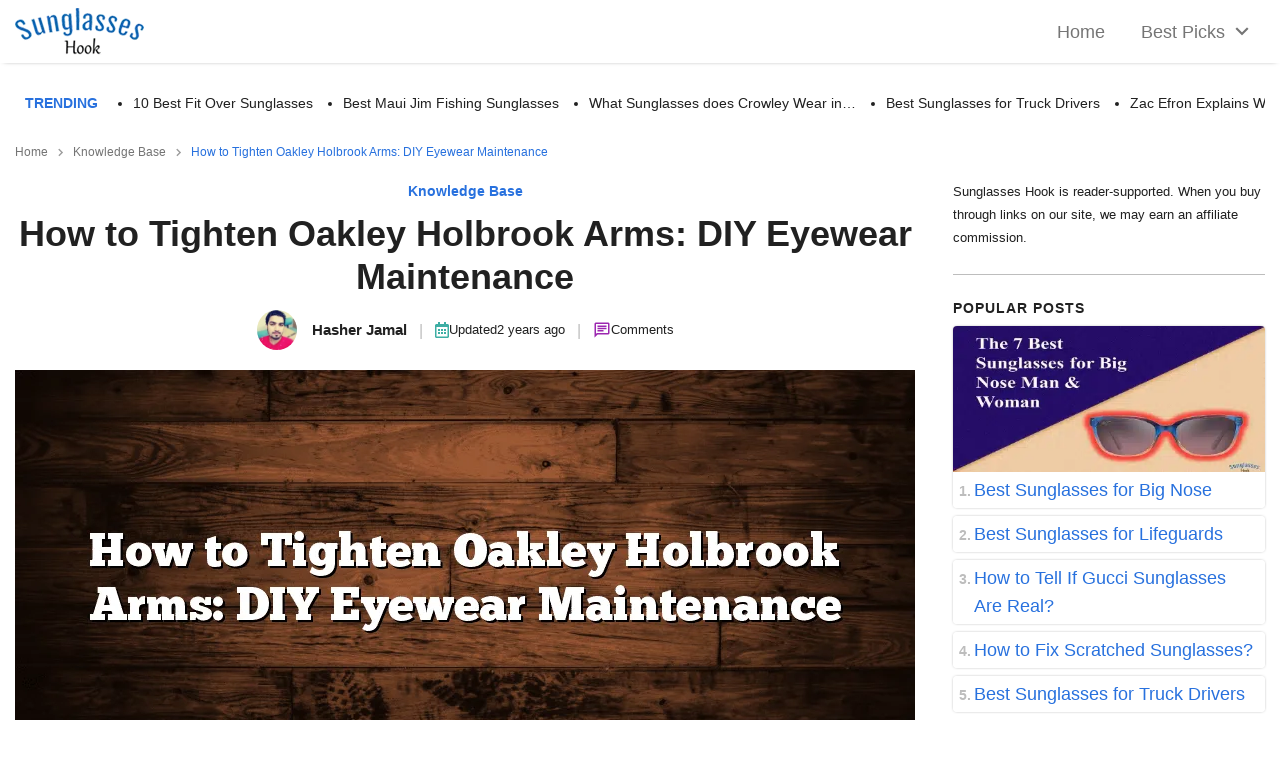

--- FILE ---
content_type: text/html; charset=UTF-8
request_url: https://sunglasseshook.com/how-to-tighten-oakley-holbrook-arms-diy-eyewear-maintenance/
body_size: 57880
content:
<!DOCTYPE html>

<html lang="en">

<head>
    <meta charset="UTF-8" />
    <meta name="viewport" content="width=device-width, initial-scale=1" />
    <link rel="stylesheet" href="https://sunglasseshook.com/wp-includes/css/dist/block-library/style.min.css" type="text/css" media="print" onload="this.media=`all`" /><meta name='robots' content='index, follow, max-image-preview:large, max-snippet:-1, max-video-preview:-1' />
	<style>img:is([sizes="auto" i], [sizes^="auto," i]) { contain-intrinsic-size: 3000px 1500px }</style>
	
	<!-- This site is optimized with the Yoast SEO plugin v26.4 - https://yoast.com/wordpress/plugins/seo/ -->
	<meta name="description" content="How to Tighten Oakley Holbrook Arms: DIY Eyewear Maintenance" />
	<link rel="canonical" href="https://sunglasseshook.com/how-to-tighten-oakley-holbrook-arms-diy-eyewear-maintenance/" />
	<meta property="og:locale" content="en_US" />
	<meta property="og:type" content="article" />
	<meta property="og:title" content="How to Tighten Oakley Holbrook Arms: DIY Eyewear Maintenance - Sunglasses Hook" />
	<meta property="og:description" content="How to Tighten Oakley Holbrook Arms: DIY Eyewear Maintenance" />
	<meta property="og:url" content="https://sunglasseshook.com/how-to-tighten-oakley-holbrook-arms-diy-eyewear-maintenance/" />
	<meta property="og:site_name" content="Sunglasses Hook" />
	<meta property="article:published_time" content="2023-10-09T05:10:37+00:00" />
	<meta property="article:modified_time" content="2024-01-01T15:32:07+00:00" />
	<meta property="og:image" content="https://sunglasseshook.com/wp-content/uploads/2023/10/How-to-Tighten-Oakley-Holbrook-Arms-DIY-Eyewear-Maintenance.png" />
	<meta property="og:image:width" content="900" />
	<meta property="og:image:height" content="420" />
	<meta property="og:image:type" content="image/png" />
	<meta name="author" content="Hasher Jamal" />
	<meta name="twitter:card" content="summary_large_image" />
	<meta name="twitter:label1" content="Written by" />
	<meta name="twitter:data1" content="Hasher Jamal" />
	<meta name="twitter:label2" content="Est. reading time" />
	<meta name="twitter:data2" content="5 minutes" />
	<script type="application/ld+json" class="yoast-schema-graph">{"@context":"https://schema.org","@graph":[{"@type":"Article","@id":"https://sunglasseshook.com/how-to-tighten-oakley-holbrook-arms-diy-eyewear-maintenance/#article","isPartOf":{"@id":"https://sunglasseshook.com/how-to-tighten-oakley-holbrook-arms-diy-eyewear-maintenance/"},"author":{"name":"Hasher Jamal","@id":"https://sunglasseshook.com/#/schema/person/9b99547f4894c45a32b6376ab5e0aa57"},"headline":"How to Tighten Oakley Holbrook Arms: DIY Eyewear Maintenance","datePublished":"2023-10-09T05:10:37+00:00","dateModified":"2024-01-01T15:32:07+00:00","mainEntityOfPage":{"@id":"https://sunglasseshook.com/how-to-tighten-oakley-holbrook-arms-diy-eyewear-maintenance/"},"wordCount":931,"commentCount":0,"publisher":{"@id":"https://sunglasseshook.com/#organization"},"image":{"@id":"https://sunglasseshook.com/how-to-tighten-oakley-holbrook-arms-diy-eyewear-maintenance/#primaryimage"},"thumbnailUrl":"https://sunglasseshook.com/wp-content/uploads/2023/10/How-to-Tighten-Oakley-Holbrook-Arms-DIY-Eyewear-Maintenance.png","articleSection":["Knowledge Base"],"inLanguage":"en-US","potentialAction":[{"@type":"CommentAction","name":"Comment","target":["https://sunglasseshook.com/how-to-tighten-oakley-holbrook-arms-diy-eyewear-maintenance/#respond"]}]},{"@type":"WebPage","@id":"https://sunglasseshook.com/how-to-tighten-oakley-holbrook-arms-diy-eyewear-maintenance/","url":"https://sunglasseshook.com/how-to-tighten-oakley-holbrook-arms-diy-eyewear-maintenance/","name":"How to Tighten Oakley Holbrook Arms: DIY Eyewear Maintenance - Sunglasses Hook","isPartOf":{"@id":"https://sunglasseshook.com/#website"},"primaryImageOfPage":{"@id":"https://sunglasseshook.com/how-to-tighten-oakley-holbrook-arms-diy-eyewear-maintenance/#primaryimage"},"image":{"@id":"https://sunglasseshook.com/how-to-tighten-oakley-holbrook-arms-diy-eyewear-maintenance/#primaryimage"},"thumbnailUrl":"https://sunglasseshook.com/wp-content/uploads/2023/10/How-to-Tighten-Oakley-Holbrook-Arms-DIY-Eyewear-Maintenance.png","datePublished":"2023-10-09T05:10:37+00:00","dateModified":"2024-01-01T15:32:07+00:00","description":"How to Tighten Oakley Holbrook Arms: DIY Eyewear Maintenance","inLanguage":"en-US","potentialAction":[{"@type":"ReadAction","target":["https://sunglasseshook.com/how-to-tighten-oakley-holbrook-arms-diy-eyewear-maintenance/"]}]},{"@type":"ImageObject","inLanguage":"en-US","@id":"https://sunglasseshook.com/how-to-tighten-oakley-holbrook-arms-diy-eyewear-maintenance/#primaryimage","url":"https://sunglasseshook.com/wp-content/uploads/2023/10/How-to-Tighten-Oakley-Holbrook-Arms-DIY-Eyewear-Maintenance.png","contentUrl":"https://sunglasseshook.com/wp-content/uploads/2023/10/How-to-Tighten-Oakley-Holbrook-Arms-DIY-Eyewear-Maintenance.png","width":900,"height":420,"caption":"How to Tighten Oakley Holbrook Arms: DIY Eyewear Maintenance"},{"@type":"WebSite","@id":"https://sunglasseshook.com/#website","url":"https://sunglasseshook.com/","name":"Sunglasses Hook","description":"A Wikipedia of Sunglasses and Buying Guides","publisher":{"@id":"https://sunglasseshook.com/#organization"},"potentialAction":[{"@type":"SearchAction","target":{"@type":"EntryPoint","urlTemplate":"https://sunglasseshook.com/?s={search_term_string}"},"query-input":{"@type":"PropertyValueSpecification","valueRequired":true,"valueName":"search_term_string"}}],"inLanguage":"en-US"},{"@type":"Organization","@id":"https://sunglasseshook.com/#organization","name":"Sunglasses Hook","url":"https://sunglasseshook.com/","logo":{"@type":"ImageObject","inLanguage":"en-US","@id":"https://sunglasseshook.com/#/schema/logo/image/","url":"https://sunglasseshook.com/wp-content/uploads/2022/04/Sunglasses-Hook-Main-Logo.png","contentUrl":"https://sunglasseshook.com/wp-content/uploads/2022/04/Sunglasses-Hook-Main-Logo.png","width":130,"height":47,"caption":"Sunglasses Hook"},"image":{"@id":"https://sunglasseshook.com/#/schema/logo/image/"}},{"@type":"Person","@id":"https://sunglasseshook.com/#/schema/person/9b99547f4894c45a32b6376ab5e0aa57","name":"Hasher Jamal","image":{"@type":"ImageObject","inLanguage":"en-US","@id":"https://sunglasseshook.com/#/schema/person/image/","url":"https://sunglasseshook.com/wp-content/uploads/2023/06/IMG-20230616-WA0017-96x96.jpg","contentUrl":"https://sunglasseshook.com/wp-content/uploads/2023/06/IMG-20230616-WA0017-96x96.jpg","caption":"Hasher Jamal"},"description":"Meet Hasher Jamal! I am a passionate writer who is deeply interested in sharing helpful content on the internet. I write helpful DIY guides and honest product reviews to make your life easier. Stay connected with me and keep reading helpful stuff.","url":"https://sunglasseshook.com/author/hasher/"}]}</script>
	<!-- / Yoast SEO plugin. -->



<style id='classic-theme-styles-inline-css' type='text/css'>
/*! This file is auto-generated */
.wp-block-button__link{color:#fff;background-color:#32373c;border-radius:9999px;box-shadow:none;text-decoration:none;padding:calc(.667em + 2px) calc(1.333em + 2px);font-size:1.125em}.wp-block-file__button{background:#32373c;color:#fff;text-decoration:none}
</style>
<style id='global-styles-inline-css' type='text/css'>
:root{--wp--preset--aspect-ratio--square: 1;--wp--preset--aspect-ratio--4-3: 4/3;--wp--preset--aspect-ratio--3-4: 3/4;--wp--preset--aspect-ratio--3-2: 3/2;--wp--preset--aspect-ratio--2-3: 2/3;--wp--preset--aspect-ratio--16-9: 16/9;--wp--preset--aspect-ratio--9-16: 9/16;--wp--preset--color--black: #000000;--wp--preset--color--cyan-bluish-gray: #abb8c3;--wp--preset--color--white: #ffffff;--wp--preset--color--pale-pink: #f78da7;--wp--preset--color--vivid-red: #cf2e2e;--wp--preset--color--luminous-vivid-orange: #ff6900;--wp--preset--color--luminous-vivid-amber: #fcb900;--wp--preset--color--light-green-cyan: #7bdcb5;--wp--preset--color--vivid-green-cyan: #00d084;--wp--preset--color--pale-cyan-blue: #8ed1fc;--wp--preset--color--vivid-cyan-blue: #0693e3;--wp--preset--color--vivid-purple: #9b51e0;--wp--preset--gradient--vivid-cyan-blue-to-vivid-purple: linear-gradient(135deg,rgba(6,147,227,1) 0%,rgb(155,81,224) 100%);--wp--preset--gradient--light-green-cyan-to-vivid-green-cyan: linear-gradient(135deg,rgb(122,220,180) 0%,rgb(0,208,130) 100%);--wp--preset--gradient--luminous-vivid-amber-to-luminous-vivid-orange: linear-gradient(135deg,rgba(252,185,0,1) 0%,rgba(255,105,0,1) 100%);--wp--preset--gradient--luminous-vivid-orange-to-vivid-red: linear-gradient(135deg,rgba(255,105,0,1) 0%,rgb(207,46,46) 100%);--wp--preset--gradient--very-light-gray-to-cyan-bluish-gray: linear-gradient(135deg,rgb(238,238,238) 0%,rgb(169,184,195) 100%);--wp--preset--gradient--cool-to-warm-spectrum: linear-gradient(135deg,rgb(74,234,220) 0%,rgb(151,120,209) 20%,rgb(207,42,186) 40%,rgb(238,44,130) 60%,rgb(251,105,98) 80%,rgb(254,248,76) 100%);--wp--preset--gradient--blush-light-purple: linear-gradient(135deg,rgb(255,206,236) 0%,rgb(152,150,240) 100%);--wp--preset--gradient--blush-bordeaux: linear-gradient(135deg,rgb(254,205,165) 0%,rgb(254,45,45) 50%,rgb(107,0,62) 100%);--wp--preset--gradient--luminous-dusk: linear-gradient(135deg,rgb(255,203,112) 0%,rgb(199,81,192) 50%,rgb(65,88,208) 100%);--wp--preset--gradient--pale-ocean: linear-gradient(135deg,rgb(255,245,203) 0%,rgb(182,227,212) 50%,rgb(51,167,181) 100%);--wp--preset--gradient--electric-grass: linear-gradient(135deg,rgb(202,248,128) 0%,rgb(113,206,126) 100%);--wp--preset--gradient--midnight: linear-gradient(135deg,rgb(2,3,129) 0%,rgb(40,116,252) 100%);--wp--preset--font-size--small: 13px;--wp--preset--font-size--medium: 20px;--wp--preset--font-size--large: 36px;--wp--preset--font-size--x-large: 42px;--wp--preset--spacing--20: 0.44rem;--wp--preset--spacing--30: 0.67rem;--wp--preset--spacing--40: 1rem;--wp--preset--spacing--50: 1.5rem;--wp--preset--spacing--60: 2.25rem;--wp--preset--spacing--70: 3.38rem;--wp--preset--spacing--80: 5.06rem;--wp--preset--shadow--natural: 6px 6px 9px rgba(0, 0, 0, 0.2);--wp--preset--shadow--deep: 12px 12px 50px rgba(0, 0, 0, 0.4);--wp--preset--shadow--sharp: 6px 6px 0px rgba(0, 0, 0, 0.2);--wp--preset--shadow--outlined: 6px 6px 0px -3px rgba(255, 255, 255, 1), 6px 6px rgba(0, 0, 0, 1);--wp--preset--shadow--crisp: 6px 6px 0px rgba(0, 0, 0, 1);}:where(.is-layout-flex){gap: 0.5em;}:where(.is-layout-grid){gap: 0.5em;}body .is-layout-flex{display: flex;}.is-layout-flex{flex-wrap: wrap;align-items: center;}.is-layout-flex > :is(*, div){margin: 0;}body .is-layout-grid{display: grid;}.is-layout-grid > :is(*, div){margin: 0;}:where(.wp-block-columns.is-layout-flex){gap: 2em;}:where(.wp-block-columns.is-layout-grid){gap: 2em;}:where(.wp-block-post-template.is-layout-flex){gap: 1.25em;}:where(.wp-block-post-template.is-layout-grid){gap: 1.25em;}.has-black-color{color: var(--wp--preset--color--black) !important;}.has-cyan-bluish-gray-color{color: var(--wp--preset--color--cyan-bluish-gray) !important;}.has-white-color{color: var(--wp--preset--color--white) !important;}.has-pale-pink-color{color: var(--wp--preset--color--pale-pink) !important;}.has-vivid-red-color{color: var(--wp--preset--color--vivid-red) !important;}.has-luminous-vivid-orange-color{color: var(--wp--preset--color--luminous-vivid-orange) !important;}.has-luminous-vivid-amber-color{color: var(--wp--preset--color--luminous-vivid-amber) !important;}.has-light-green-cyan-color{color: var(--wp--preset--color--light-green-cyan) !important;}.has-vivid-green-cyan-color{color: var(--wp--preset--color--vivid-green-cyan) !important;}.has-pale-cyan-blue-color{color: var(--wp--preset--color--pale-cyan-blue) !important;}.has-vivid-cyan-blue-color{color: var(--wp--preset--color--vivid-cyan-blue) !important;}.has-vivid-purple-color{color: var(--wp--preset--color--vivid-purple) !important;}.has-black-background-color{background-color: var(--wp--preset--color--black) !important;}.has-cyan-bluish-gray-background-color{background-color: var(--wp--preset--color--cyan-bluish-gray) !important;}.has-white-background-color{background-color: var(--wp--preset--color--white) !important;}.has-pale-pink-background-color{background-color: var(--wp--preset--color--pale-pink) !important;}.has-vivid-red-background-color{background-color: var(--wp--preset--color--vivid-red) !important;}.has-luminous-vivid-orange-background-color{background-color: var(--wp--preset--color--luminous-vivid-orange) !important;}.has-luminous-vivid-amber-background-color{background-color: var(--wp--preset--color--luminous-vivid-amber) !important;}.has-light-green-cyan-background-color{background-color: var(--wp--preset--color--light-green-cyan) !important;}.has-vivid-green-cyan-background-color{background-color: var(--wp--preset--color--vivid-green-cyan) !important;}.has-pale-cyan-blue-background-color{background-color: var(--wp--preset--color--pale-cyan-blue) !important;}.has-vivid-cyan-blue-background-color{background-color: var(--wp--preset--color--vivid-cyan-blue) !important;}.has-vivid-purple-background-color{background-color: var(--wp--preset--color--vivid-purple) !important;}.has-black-border-color{border-color: var(--wp--preset--color--black) !important;}.has-cyan-bluish-gray-border-color{border-color: var(--wp--preset--color--cyan-bluish-gray) !important;}.has-white-border-color{border-color: var(--wp--preset--color--white) !important;}.has-pale-pink-border-color{border-color: var(--wp--preset--color--pale-pink) !important;}.has-vivid-red-border-color{border-color: var(--wp--preset--color--vivid-red) !important;}.has-luminous-vivid-orange-border-color{border-color: var(--wp--preset--color--luminous-vivid-orange) !important;}.has-luminous-vivid-amber-border-color{border-color: var(--wp--preset--color--luminous-vivid-amber) !important;}.has-light-green-cyan-border-color{border-color: var(--wp--preset--color--light-green-cyan) !important;}.has-vivid-green-cyan-border-color{border-color: var(--wp--preset--color--vivid-green-cyan) !important;}.has-pale-cyan-blue-border-color{border-color: var(--wp--preset--color--pale-cyan-blue) !important;}.has-vivid-cyan-blue-border-color{border-color: var(--wp--preset--color--vivid-cyan-blue) !important;}.has-vivid-purple-border-color{border-color: var(--wp--preset--color--vivid-purple) !important;}.has-vivid-cyan-blue-to-vivid-purple-gradient-background{background: var(--wp--preset--gradient--vivid-cyan-blue-to-vivid-purple) !important;}.has-light-green-cyan-to-vivid-green-cyan-gradient-background{background: var(--wp--preset--gradient--light-green-cyan-to-vivid-green-cyan) !important;}.has-luminous-vivid-amber-to-luminous-vivid-orange-gradient-background{background: var(--wp--preset--gradient--luminous-vivid-amber-to-luminous-vivid-orange) !important;}.has-luminous-vivid-orange-to-vivid-red-gradient-background{background: var(--wp--preset--gradient--luminous-vivid-orange-to-vivid-red) !important;}.has-very-light-gray-to-cyan-bluish-gray-gradient-background{background: var(--wp--preset--gradient--very-light-gray-to-cyan-bluish-gray) !important;}.has-cool-to-warm-spectrum-gradient-background{background: var(--wp--preset--gradient--cool-to-warm-spectrum) !important;}.has-blush-light-purple-gradient-background{background: var(--wp--preset--gradient--blush-light-purple) !important;}.has-blush-bordeaux-gradient-background{background: var(--wp--preset--gradient--blush-bordeaux) !important;}.has-luminous-dusk-gradient-background{background: var(--wp--preset--gradient--luminous-dusk) !important;}.has-pale-ocean-gradient-background{background: var(--wp--preset--gradient--pale-ocean) !important;}.has-electric-grass-gradient-background{background: var(--wp--preset--gradient--electric-grass) !important;}.has-midnight-gradient-background{background: var(--wp--preset--gradient--midnight) !important;}.has-small-font-size{font-size: var(--wp--preset--font-size--small) !important;}.has-medium-font-size{font-size: var(--wp--preset--font-size--medium) !important;}.has-large-font-size{font-size: var(--wp--preset--font-size--large) !important;}.has-x-large-font-size{font-size: var(--wp--preset--font-size--x-large) !important;}
:where(.wp-block-post-template.is-layout-flex){gap: 1.25em;}:where(.wp-block-post-template.is-layout-grid){gap: 1.25em;}
:where(.wp-block-columns.is-layout-flex){gap: 2em;}:where(.wp-block-columns.is-layout-grid){gap: 2em;}
:root :where(.wp-block-pullquote){font-size: 1.5em;line-height: 1.6;}
</style>
<link rel='stylesheet' id='contact-form-7-css' href='https://sunglasseshook.com/wp-content/plugins/contact-form-7/includes/css/styles.css?ver=6.1.3' type='text/css' media='all' />
<link rel='stylesheet' id='wp_automatic_gallery_style-css' href='https://sunglasseshook.com/wp-content/plugins/wp-automatic/css/wp-automatic.css?ver=1.0.0' type='text/css' media='all' />
<link rel='stylesheet' id='single-css' href='https://sunglasseshook.com/wp-content/themes/affiliate-theme/assets/css/single.min.css?ver=6.8.3' type='text/css' media='all' />
<style id='single-inline-css' type='text/css'>

    :root {
        --color-primary: #2871de;
        --color-background: #ffffff;
        --color-font: #212121;
        --color-background-2: #f9f9f9;

        --color-header-bg: #ffffff;
        --color-header-font: #757575;
        --color-header-font-hover: #2871de;
        --color-header-btn-bg: #ffffff;
        --color-header-btn-bar: #2871de;
        --color-header-bg-2: #ffffff;

        --color-pnc-background: #ffffff;
        --color-pnc-pros: #43a047;
        --color-pnc-cons: #ef5350;

        --color-toc-heading : #212121;
        --color-toc-button : #212121;
        --color-toc-background : #ffffff;
        --color-toc-link : #2871de;

        --color-aag-heading: #212121;
        --color-aag-heading-background: #f9f9f9;
        --color-aag-background: #ffffff;
        --color-aag-pros: #43a047;
        --color-aag-button-background: #ffa011;
        --color-aag-button-text: #ffffff;
        
        --color-ptable-heading-bg: #2871de;
        --color-ptable-heading-text: #ffffff;
        --color-ptable-odd-bg: #f0f0f0;
        --color-ptable-even-bg: #ffffff;
        --color-ptable-text: #212121;
        --color-ptable-link: #2871de;

        --color-ribbon-best: #2871de;
        --color-ribbon-staff: #f4b400;
        --color-ribbon-budget: #43a047;

        --color-button-background: #ffa500;
        --color-button-hover-background: #1e73be;
        --color-button-text: #ffffff;
        --color-button-border: #ffa500;

        --color-related-bg: #ffffff;
        --color-related-img-bg: #e8eaed;
        --color-related-img-bg-inner: #ffffff;
        --color-related-text: #212121;

        --color-faq-heading: #212121;
        --color-faq-background: #f9f9f9;
        --color-faq-question: #212121;
        --color-faq-answer: #212121;
        
        --color-scrollbar-track: #f1f1f1;
        --color-scrollbar-thumb: #bdbdbd;
        --color-scrollbar-thumb-hover: #2871de;
        
        --color-sidebar-widget-title: #212121;
        --color-sidebar-sticky-bg: #ffffff;
        --color-sidebar-toc-item-text: #2871de;
        --color-sidebar-toc-item-bg: #f9f9f9;
        
        --color-footer-bg: #32373c;
        --color-footer-font: #ffffff;
        --color-footer-link: #ffffff;
        --color-footer-icon-bg: #ffffff;
        
        --color-trending-bg: #ffffff;
        --color-trending-title: #2871de;
        --color-trending-links: #212121;
    }
</style>
<script type="text/javascript" src="https://sunglasseshook.com/wp-includes/js/jquery/jquery.min.js?ver=3.7.1" id="jquery-core-js"></script>
<script type="text/javascript" src="https://sunglasseshook.com/wp-includes/js/jquery/jquery-migrate.min.js?ver=3.4.1" id="jquery-migrate-js"></script>
<script type="text/javascript" src="https://sunglasseshook.com/wp-content/plugins/wp-automatic/js/main-front.js?ver=6.8.3" id="wp_automatic_gallery-js"></script>
<link rel="https://api.w.org/" href="https://sunglasseshook.com/wp-json/" /><link rel="alternate" title="JSON" type="application/json" href="https://sunglasseshook.com/wp-json/wp/v2/posts/1339" /><link rel="EditURI" type="application/rsd+xml" title="RSD" href="https://sunglasseshook.com/xmlrpc.php?rsd" />
<meta name="generator" content="WordPress 6.8.3" />
<link rel='shortlink' href='https://sunglasseshook.com/?p=1339' />
<link rel="alternate" title="oEmbed (JSON)" type="application/json+oembed" href="https://sunglasseshook.com/wp-json/oembed/1.0/embed?url=https%3A%2F%2Fsunglasseshook.com%2Fhow-to-tighten-oakley-holbrook-arms-diy-eyewear-maintenance%2F" />
<link rel="alternate" title="oEmbed (XML)" type="text/xml+oembed" href="https://sunglasseshook.com/wp-json/oembed/1.0/embed?url=https%3A%2F%2Fsunglasseshook.com%2Fhow-to-tighten-oakley-holbrook-arms-diy-eyewear-maintenance%2F&#038;format=xml" />
<!-- Google tag (gtag.js) -->
<script async src="https://www.googletagmanager.com/gtag/js?id=G-4PJ9TYQR6G"></script>
<script>
  window.dataLayer = window.dataLayer || [];
  function gtag(){dataLayer.push(arguments);}
  gtag('js', new Date());

  gtag('config', 'G-4PJ9TYQR6G');
</script>
<meta name='impact-site-verification' value='aacbb29b-f23b-422c-b355-ffc17005955a'><meta name="language" content="english" /><meta name="format-detection" content="telephone=yes" /><meta name="HandheldFriendly" content="true" /><meta http-equiv="x-ua-compatible" content="ie=edge" /><meta http-equiv="Content-Style-Type" content="text/css" /><meta http-equiv="Content-Script-Type" content="text/javascript" /><meta http-equiv="Content-Type" content="text/html;charset=UTF-8" /><meta name="bingbot" content="index, follow, max-snippet:-1, max-image-preview:large, max-video-preview:-1" /><meta name="googlebot" content="index, follow, max-snippet:-1, max-image-preview:large, max-video-preview:-1" /><meta name="robots" content="noodp" /><meta name="distribution" content="web" /><meta property="canonical" content="https://sunglasseshook.com/how-to-tighten-oakley-holbrook-arms-diy-eyewear-maintenance/"><meta name="twitter:card" content="summary_large_image"><meta name="twitter:title" content="How to Tighten Oakley Holbrook Arms: DIY Eyewear Maintenance - Sunglasses Hook"><meta name="twitter:description" content="Understanding Oakley Holbrook Arm StructureThe Oakley Holbrook sunglasses are a popular choice among fashion-conscious individuals. One of the key features that makes these sunglasses stand out is their unique arm..."><meta property="twitter:url" content="https://sunglasseshook.com/how-to-tighten-oakley-holbrook-arms-diy-eyewear-maintenance/" /><meta property="article:publisher" content="https://web.facebook.com/Sunglasses-Hook-105078272032954" /><meta property="og:updated_time" content="2024-01-01T15:32:07+00:00" /><meta name="twitter:image:src" content="https://sunglasseshook.com/wp-content/uploads/2023/10/How-to-Tighten-Oakley-Holbrook-Arms-DIY-Eyewear-Maintenance.png"><meta property="5" content="2024-01-01T15:32:07+00:00"><link rel="preload" as="image" href="https://sunglasseshook.com/wp-content/uploads/2022/04/Sunglasses-Hook-Main-Logo.png" /><title>How to Tighten Oakley Holbrook Arms: DIY Eyewear Maintenance - Sunglasses Hook</title>
        <script type="application/ld+json">
            [{
                    "@context": "https://schema.org",
                    "@type": "Article",
                    "@id": "#Article",
                    "url": "https://sunglasseshook.com/how-to-tighten-oakley-holbrook-arms-diy-eyewear-maintenance/",
                    "inLanguage": "en-US",
                    "mainEntityOfPage": "https://sunglasseshook.com/how-to-tighten-oakley-holbrook-arms-diy-eyewear-maintenance/",
                    "headline": "How to Tighten Oakley Holbrook Arms: DIY Eyewear Maintenance - Sunglasses Hook",
                    "description": "Understanding Oakley Holbrook Arm StructureThe Oakley Holbrook sunglasses are a popular choice among fashion-conscious individuals. One of the key features that makes these sunglasses stand out is their unique arm...",
                    "articleBody": "",
                    "keywords": "Knowledge Base",
                    "datePublished": "2023-10-09T05:10:37+00:00",
                    "dateModified": "2024-01-01T15:32:07+00:00",
                    "author": {
                        "@type": "Person",
                        "name": "Hasher Jamal",
                        "description": "Meet Hasher Jamal! I am a passionate writer who is deeply interested in sharing helpful content on the internet. I write helpful DIY guides and honest product reviews to make your life easier. 
Stay connected with me and keep reading helpful stuff.",
                        "url": "https://sunglasseshook.com/author/hasher/",
                        "image": {
                            "@type": "ImageObject",
                            "url": "https://sunglasseshook.com/wp-content/uploads/2023/06/IMG-20230616-WA0017-96x96.jpg",
                            "height": 96,
                            "width": 96
                        }
                    },
                    "editor": {
                        "@type": "Person",
                        "name": "Hasher Jamal",
                        "description": "Meet Hasher Jamal! I am a passionate writer who is deeply interested in sharing helpful content on the internet. I write helpful DIY guides and honest product reviews to make your life easier. 
Stay connected with me and keep reading helpful stuff.",
                        "url": "https://sunglasseshook.com/author/hasher/",
                        "image": {
                            "@type": "ImageObject",
                            "url": "https://sunglasseshook.com/wp-content/uploads/2023/06/IMG-20230616-WA0017-96x96.jpg",
                            "height": 96,
                            "width": 96
                        }
                    },
                    "publisher": {
                        "@type": "Organization",
                        "name": "Sunglasses Hook",
                        "url": "https://sunglasseshook.com/",
                        "logo": {
                            "@type": "ImageObject",
                            "url": "https://sunglasseshook.com/wp-content/uploads/2022/04/Sunglasses-Hook-Main-Logo.png",
                            "width": "130",
                            "height": "47"
                        }
                    },
                    "image": [
                        {
                "@type": "ImageObject",
                "@id": "https://sunglasseshook.com/wp-content/uploads/2023/10/How-to-Tighten-Oakley-Holbrook-Arms-DIY-Eyewear-Maintenance.png#primaryimage",
                "url": "https://sunglasseshook.com/wp-content/uploads/2023/10/How-to-Tighten-Oakley-Holbrook-Arms-DIY-Eyewear-Maintenance.png",
                "width": "900",
                "height": "420"
            }                    ]
                }, {
                    "@context": "https://schema.org",
                    "@type": "NewsArticle",
                    "mainEntityOfPage": {
                        "@type": "WebPage",
                        "@id": "https://sunglasseshook.com/how-to-tighten-oakley-holbrook-arms-diy-eyewear-maintenance/"
                    },
                    "headline": "How to Tighten Oakley Holbrook Arms: DIY Eyewear Maintenance - Sunglasses Hook",
                    "image": [
                        "https://sunglasseshook.com/wp-content/uploads/2023/10/How-to-Tighten-Oakley-Holbrook-Arms-DIY-Eyewear-Maintenance.png"
                    ],
                    "datePublished": "2023-10-09T05:10:37+00:00",
                    "dateModified": "2024-01-01T15:32:07+00:00",
                    "author": {
                        "@type": "Person",
                        "name": "Hasher Jamal",
                        "description": "Meet Hasher Jamal! I am a passionate writer who is deeply interested in sharing helpful content on the internet. I write helpful DIY guides and honest product reviews to make your life easier. 
Stay connected with me and keep reading helpful stuff.",
                        "url": "https://sunglasseshook.com/author/hasher/",
                        "image": {
                            "@type": "ImageObject",
                            "url": "https://sunglasseshook.com/wp-content/uploads/2023/06/IMG-20230616-WA0017-96x96.jpg",
                            "height": 96,
                            "width": 96
                        }
                    },
                    "publisher": {
                        "@type": "Organization",
                        "name": "Sunglasses Hook",
                        "logo": {
                            "@type": "ImageObject",
                            "url": "https://sunglasseshook.com/wp-content/uploads/2022/04/Sunglasses-Hook-Main-Logo.png"
                        }
                    }
                }, {
                    "@context": "https://schema.org",
                    "@type": "BlogPosting",
                    "mainEntityOfPage": {
                        "@type": "WebPage",
                        "@id": "https://sunglasseshook.com/how-to-tighten-oakley-holbrook-arms-diy-eyewear-maintenance/"
                    },
                    "headline": "How to Tighten Oakley Holbrook Arms: DIY Eyewear Maintenance - Sunglasses Hook",
                    "image": [
                        "https://sunglasseshook.com/wp-content/uploads/2023/10/How-to-Tighten-Oakley-Holbrook-Arms-DIY-Eyewear-Maintenance.png"
                    ],
                    "datePublished": "2023-10-09T05:10:37+00:00",
                    "dateModified": "2024-01-01T15:32:07+00:00",
                    "author": {
                        "@type": "Person",
                        "name": "Hasher Jamal",
                        "description": "Meet Hasher Jamal! I am a passionate writer who is deeply interested in sharing helpful content on the internet. I write helpful DIY guides and honest product reviews to make your life easier. 
Stay connected with me and keep reading helpful stuff.",
                        "url": "https://sunglasseshook.com/author/hasher/",
                        "image": {
                            "@type": "ImageObject",
                            "url": "https://sunglasseshook.com/wp-content/uploads/2023/06/IMG-20230616-WA0017-96x96.jpg",
                            "height": 96,
                            "width": 96
                        }
                    },
                    "publisher": {
                        "@type": "Organization",
                        "name": "Sunglasses Hook",
                        "logo": {
                            "@type": "ImageObject",
                            "url": "https://sunglasseshook.com/wp-content/uploads/2022/04/Sunglasses-Hook-Main-Logo.png",
                            "caption": "Sunglasses Hook logo"
                        }
                    }
                }
                                            ]
        </script>
<style type="text/css">.recentcomments a{display:inline !important;padding:0 !important;margin:0 !important;}</style><link rel="icon" href="https://sunglasseshook.com/wp-content/uploads/2022/04/Sunglasses-Hook-icon-150x150.png" sizes="32x32" />
<link rel="icon" href="https://sunglasseshook.com/wp-content/uploads/2022/04/Sunglasses-Hook-icon.png" sizes="192x192" />
<link rel="apple-touch-icon" href="https://sunglasseshook.com/wp-content/uploads/2022/04/Sunglasses-Hook-icon.png" />
<meta name="msapplication-TileImage" content="https://sunglasseshook.com/wp-content/uploads/2022/04/Sunglasses-Hook-icon.png" />
</head>

<body class="wp-singular post-template-default single single-post postid-1339 single-format-standard wp-custom-logo wp-theme-affiliate-theme">
    <header class="header" id="masthead" itemtype="https://schema.org/WPHeader" itemscope itemid="#masthead">
        <div class="container">
            <div class="topnav-inner">
                <div class="logo">
                    <a href="https://sunglasseshook.com/" class="custom-logo-link" rel="home"><img width="130" height="47" src="https://sunglasseshook.com/wp-content/uploads/2022/04/Sunglasses-Hook-Main-Logo.png" class="custom-logo" alt="Sunglasses Hook Main Logo" decoding="async" /></a>                    <span class="hidden-header" itemprop="name">Sunglasses Hook</span>                    <button class="hamburger" aria-label="menu">
                        <span></span>
                        <span></span>
                        <span></span>
                    </button>
                </div>
                    <div class="nav" role="navigation">
        <a href="/" aria-label="home" class="home-link">
            <span>Home</span>
        </a>
        <div class="dropdown-container" role="menuitem" data-component-label="Best Pick">
            <span class="best-pick">
                Best Picks
                <span class="icon-circle icon-arrow-down" aria-label="Arrow Down">
                    <svg class="icon" xmlns="http://www.w3.org/2000/svg" viewBox="0 0 24 24" fill="currentColor">
                <path d="M0 0h24v24H0z" fill="none"></path>
                <path d="M10 6L8.59 7.41 13.17 12l-4.58 4.59L10 18l6-6z"></path>
            </svg>                </span>
            </span>
            <div class="nav-dropdown-content">
                <div class="dropdown-categories">
                    <p>CATEGORIES</p>
                    <button class="nav-link goggles_btn" onclick="openCategoryPosts(this)" role="menuitem" data-component-label="Goggles">Goggles<svg xmlns="http://www.w3.org/2000/svg" width="12" height="12" id="goggles_icon" class="nav-link-icon ">
                                        <g fill="none" stroke="#000" stroke-linecap="round" stroke-linejoin="round" stroke-width="2">
                                            <path data-name="Line 1087" d="M1 6.392h10"></path>
                                            <path data-name="Path 18074" d="M6 1.414l4.978 4.978L6 11.37"></path>
                                        </g>
                                     </svg></button><button class="nav-link knowledge-base_btn" onclick="openCategoryPosts(this)" role="menuitem" data-component-label="Knowledge Base">Knowledge Base<svg xmlns="http://www.w3.org/2000/svg" width="12" height="12" id="knowledge-base_icon" class="nav-link-icon hidden">
                                        <g fill="none" stroke="#000" stroke-linecap="round" stroke-linejoin="round" stroke-width="2">
                                            <path data-name="Line 1087" d="M1 6.392h10"></path>
                                            <path data-name="Path 18074" d="M6 1.414l4.978 4.978L6 11.37"></path>
                                        </g>
                                     </svg></button><button class="nav-link news_btn" onclick="openCategoryPosts(this)" role="menuitem" data-component-label="News">News<svg xmlns="http://www.w3.org/2000/svg" width="12" height="12" id="news_icon" class="nav-link-icon hidden">
                                        <g fill="none" stroke="#000" stroke-linecap="round" stroke-linejoin="round" stroke-width="2">
                                            <path data-name="Line 1087" d="M1 6.392h10"></path>
                                            <path data-name="Path 18074" d="M6 1.414l4.978 4.978L6 11.37"></path>
                                        </g>
                                     </svg></button><button class="nav-link sunglasses_btn" onclick="openCategoryPosts(this)" role="menuitem" data-component-label="Sunglasses">Sunglasses<svg xmlns="http://www.w3.org/2000/svg" width="12" height="12" id="sunglasses_icon" class="nav-link-icon hidden">
                                        <g fill="none" stroke="#000" stroke-linecap="round" stroke-linejoin="round" stroke-width="2">
                                            <path data-name="Line 1087" d="M1 6.392h10"></path>
                                            <path data-name="Path 18074" d="M6 1.414l4.978 4.978L6 11.37"></path>
                                        </g>
                                     </svg></button><button class="nav-link sunglasses-reviews_btn" onclick="openCategoryPosts(this)" role="menuitem" data-component-label="Sunglasses Reviews">Sunglasses Reviews<svg xmlns="http://www.w3.org/2000/svg" width="12" height="12" id="sunglasses-reviews_icon" class="nav-link-icon hidden">
                                        <g fill="none" stroke="#000" stroke-linecap="round" stroke-linejoin="round" stroke-width="2">
                                            <path data-name="Line 1087" d="M1 6.392h10"></path>
                                            <path data-name="Path 18074" d="M6 1.414l4.978 4.978L6 11.37"></path>
                                        </g>
                                     </svg></button>                </div>
                <div class="dropdown-posts " id="goggles"><p>Goggles</p><div class="nav-custom-posts"><a href="https://sunglasseshook.com/best-utv-goggles-for-dust/" itemscope itemtype="https://schema.org/Guide" class="nav-blog"><p itemprop="name">Best UTV Goggles for Dust</p><meta itemprop="thumbnailUrl" content="https://sunglasseshook.com/wp-content/uploads/2023/07/Best-UTV-Goggles-for-Dust.jpg"><meta itemprop="description" content="Understanding Oakley Holbrook Arm StructureThe Oakley Holbrook sunglasses are a popular choice among fashion-conscious individuals. One of the key features that makes these sunglasses stand out is their unique arm..."><meta itemprop="dateCreated" content="2023-10-09T05:10:37+00:00"><link itemprop="url" href="https://sunglasseshook.com/best-utv-goggles-for-dust/"><link itemprop="image" href="https://sunglasseshook.com/wp-content/uploads/2023/07/Best-UTV-Goggles-for-Dust.jpg"><meta itemprop="author creator" content="Yasir Jamal"><span class="blog-post-time" itemprop="dateCreated">Last Updated on 01 Jan</span></a><a href="https://sunglasseshook.com/best-snowboard-goggles-under-100/" itemscope itemtype="https://schema.org/Guide" class="nav-blog"><p itemprop="name">Best Snowboard Goggles Under $100</p><meta itemprop="thumbnailUrl" content="https://sunglasseshook.com/wp-content/uploads/2023/07/best-snowboard-goggles-under-100.jpg"><meta itemprop="description" content="Understanding Oakley Holbrook Arm StructureThe Oakley Holbrook sunglasses are a popular choice among fashion-conscious individuals. One of the key features that makes these sunglasses stand out is their unique arm..."><meta itemprop="dateCreated" content="2023-10-09T05:10:37+00:00"><link itemprop="url" href="https://sunglasseshook.com/best-snowboard-goggles-under-100/"><link itemprop="image" href="https://sunglasseshook.com/wp-content/uploads/2023/07/best-snowboard-goggles-under-100.jpg"><meta itemprop="author creator" content="Yasir Jamal"><span class="blog-post-time" itemprop="dateCreated">Last Updated on 01 Jan</span></a><a href="https://sunglasseshook.com/best-swimming-goggles-for-big-nose/" itemscope itemtype="https://schema.org/Guide" class="nav-blog"><p itemprop="name">Best Swimming Goggles for Big Nose</p><meta itemprop="thumbnailUrl" content="https://sunglasseshook.com/wp-content/uploads/2023/07/Best-Swimming-Goggles-for-Big-Nose.jpg"><meta itemprop="description" content="Understanding Oakley Holbrook Arm StructureThe Oakley Holbrook sunglasses are a popular choice among fashion-conscious individuals. One of the key features that makes these sunglasses stand out is their unique arm..."><meta itemprop="dateCreated" content="2023-10-09T05:10:37+00:00"><link itemprop="url" href="https://sunglasseshook.com/best-swimming-goggles-for-big-nose/"><link itemprop="image" href="https://sunglasseshook.com/wp-content/uploads/2023/07/Best-Swimming-Goggles-for-Big-Nose.jpg"><meta itemprop="author creator" content="Yasir Jamal"><span class="blog-post-time" itemprop="dateCreated">Last Updated on 01 Jan</span></a><a href="https://sunglasseshook.com/best-goggles-for-sand-dunes/" itemscope itemtype="https://schema.org/Guide" class="nav-blog"><p itemprop="name">Best Goggles for Sand Dunes</p><meta itemprop="thumbnailUrl" content="https://sunglasseshook.com/wp-content/uploads/2023/07/Best-Goggles-for-Sand-Dunes.jpg"><meta itemprop="description" content="Understanding Oakley Holbrook Arm StructureThe Oakley Holbrook sunglasses are a popular choice among fashion-conscious individuals. One of the key features that makes these sunglasses stand out is their unique arm..."><meta itemprop="dateCreated" content="2023-10-09T05:10:37+00:00"><link itemprop="url" href="https://sunglasseshook.com/best-goggles-for-sand-dunes/"><link itemprop="image" href="https://sunglasseshook.com/wp-content/uploads/2023/07/Best-Goggles-for-Sand-Dunes.jpg"><meta itemprop="author creator" content="Yasir Jamal"><span class="blog-post-time" itemprop="dateCreated">Last Updated on 01 Jan</span></a></div></div><div class="dropdown-posts hidden" id="knowledge-base"><p>Knowledge Base</p><div class="nav-custom-posts"><a href="https://sunglasseshook.com/what-sunglasses-does-crowley-wear-in-good-omens/" itemscope itemtype="https://schema.org/Guide" class="nav-blog"><p itemprop="name">What Sunglasses does Crowley Wear in Good Omens?</p><meta itemprop="thumbnailUrl" content="https://sunglasseshook.com/wp-content/uploads/2024/01/Crowleys-Iconic-Sunglasses-in-Good-Omens.png"><meta itemprop="description" content="Understanding Oakley Holbrook Arm StructureThe Oakley Holbrook sunglasses are a popular choice among fashion-conscious individuals. One of the key features that makes these sunglasses stand out is their unique arm..."><meta itemprop="dateCreated" content="2023-10-09T05:10:37+00:00"><link itemprop="url" href="https://sunglasseshook.com/what-sunglasses-does-crowley-wear-in-good-omens/"><link itemprop="image" href="https://sunglasseshook.com/wp-content/uploads/2024/01/Crowleys-Iconic-Sunglasses-in-Good-Omens.png"><meta itemprop="author creator" content="Yasir Jamal"><span class="blog-post-time" itemprop="dateCreated">Last Updated on 01 Jan</span></a><a href="https://sunglasseshook.com/why-does-eric-church-wear-sunglasses/" itemscope itemtype="https://schema.org/Guide" class="nav-blog"><p itemprop="name">Why Does Eric Church Wear Sunglasses?</p><meta itemprop="thumbnailUrl" content="https://sunglasseshook.com/wp-content/uploads/2023/11/Why-Does-Eric-Church-Wear-Sunglasses.png"><meta itemprop="description" content="Understanding Oakley Holbrook Arm StructureThe Oakley Holbrook sunglasses are a popular choice among fashion-conscious individuals. One of the key features that makes these sunglasses stand out is their unique arm..."><meta itemprop="dateCreated" content="2023-10-09T05:10:37+00:00"><link itemprop="url" href="https://sunglasseshook.com/why-does-eric-church-wear-sunglasses/"><link itemprop="image" href="https://sunglasseshook.com/wp-content/uploads/2023/11/Why-Does-Eric-Church-Wear-Sunglasses.png"><meta itemprop="author creator" content="Yasir Jamal"><span class="blog-post-time" itemprop="dateCreated">Last Updated on 01 Jan</span></a><a href="https://sunglasseshook.com/why-does-chester-wear-sunglasses/" itemscope itemtype="https://schema.org/Guide" class="nav-blog"><p itemprop="name">Why Does Chester Wear Sunglasses?</p><meta itemprop="thumbnailUrl" content="https://sunglasseshook.com/wp-content/uploads/2023/11/Why-Does-Chester-Wear-Sunglasses.png"><meta itemprop="description" content="Understanding Oakley Holbrook Arm StructureThe Oakley Holbrook sunglasses are a popular choice among fashion-conscious individuals. One of the key features that makes these sunglasses stand out is their unique arm..."><meta itemprop="dateCreated" content="2023-10-09T05:10:37+00:00"><link itemprop="url" href="https://sunglasseshook.com/why-does-chester-wear-sunglasses/"><link itemprop="image" href="https://sunglasseshook.com/wp-content/uploads/2023/11/Why-Does-Chester-Wear-Sunglasses.png"><meta itemprop="author creator" content="Yasir Jamal"><span class="blog-post-time" itemprop="dateCreated">Last Updated on 01 Jan</span></a><a href="https://sunglasseshook.com/why-does-anna-wintour-wear-sunglasses/" itemscope itemtype="https://schema.org/Guide" class="nav-blog"><p itemprop="name">Why Does Anna Wintour Wear Sunglasses?</p><meta itemprop="thumbnailUrl" content="https://sunglasseshook.com/wp-content/uploads/2023/11/Why-Does-Anna-Wintour-Wear-Sunglasses.png"><meta itemprop="description" content="Understanding Oakley Holbrook Arm StructureThe Oakley Holbrook sunglasses are a popular choice among fashion-conscious individuals. One of the key features that makes these sunglasses stand out is their unique arm..."><meta itemprop="dateCreated" content="2023-10-09T05:10:37+00:00"><link itemprop="url" href="https://sunglasseshook.com/why-does-anna-wintour-wear-sunglasses/"><link itemprop="image" href="https://sunglasseshook.com/wp-content/uploads/2023/11/Why-Does-Anna-Wintour-Wear-Sunglasses.png"><meta itemprop="author creator" content="Yasir Jamal"><span class="blog-post-time" itemprop="dateCreated">Last Updated on 01 Jan</span></a><a href="https://sunglasseshook.com/why-does-adam-rank-wear-sunglasses/" itemscope itemtype="https://schema.org/Guide" class="nav-blog"><p itemprop="name">Why Does Adam Rank Wear Sunglasses?</p><meta itemprop="thumbnailUrl" content="https://sunglasseshook.com/wp-content/uploads/2023/11/Why-Does-Adam-Rank-Wear-Sunglasses.png"><meta itemprop="description" content="Understanding Oakley Holbrook Arm StructureThe Oakley Holbrook sunglasses are a popular choice among fashion-conscious individuals. One of the key features that makes these sunglasses stand out is their unique arm..."><meta itemprop="dateCreated" content="2023-10-09T05:10:37+00:00"><link itemprop="url" href="https://sunglasseshook.com/why-does-adam-rank-wear-sunglasses/"><link itemprop="image" href="https://sunglasseshook.com/wp-content/uploads/2023/11/Why-Does-Adam-Rank-Wear-Sunglasses.png"><meta itemprop="author creator" content="Yasir Jamal"><span class="blog-post-time" itemprop="dateCreated">Last Updated on 01 Jan</span></a><a href="https://sunglasseshook.com/why-does-deion-sanders-always-wear-sunglasses/" itemscope itemtype="https://schema.org/Guide" class="nav-blog"><p itemprop="name">Why Does Deion Sanders Always Wear Sunglasses?</p><meta itemprop="thumbnailUrl" content="https://sunglasseshook.com/wp-content/uploads/2023/11/Why-Does-Deion-Sanders-Always-Wear-Sunglasses.png"><meta itemprop="description" content="Understanding Oakley Holbrook Arm StructureThe Oakley Holbrook sunglasses are a popular choice among fashion-conscious individuals. One of the key features that makes these sunglasses stand out is their unique arm..."><meta itemprop="dateCreated" content="2023-10-09T05:10:37+00:00"><link itemprop="url" href="https://sunglasseshook.com/why-does-deion-sanders-always-wear-sunglasses/"><link itemprop="image" href="https://sunglasseshook.com/wp-content/uploads/2023/11/Why-Does-Deion-Sanders-Always-Wear-Sunglasses.png"><meta itemprop="author creator" content="Yasir Jamal"><span class="blog-post-time" itemprop="dateCreated">Last Updated on 01 Jan</span></a><a href="https://sunglasseshook.com/larry-june-glasses-the-joy-of-eyewear/" itemscope itemtype="https://schema.org/Guide" class="nav-blog"><p itemprop="name">Larry June Glasses: The Joy of Eyewear</p><meta itemprop="thumbnailUrl" content="https://sunglasseshook.com/wp-content/uploads/2023/10/Larry-June-Glasses-The-Joy-of-Eyewear.png"><meta itemprop="description" content="Understanding Oakley Holbrook Arm StructureThe Oakley Holbrook sunglasses are a popular choice among fashion-conscious individuals. One of the key features that makes these sunglasses stand out is their unique arm..."><meta itemprop="dateCreated" content="2023-10-09T05:10:37+00:00"><link itemprop="url" href="https://sunglasseshook.com/larry-june-glasses-the-joy-of-eyewear/"><link itemprop="image" href="https://sunglasseshook.com/wp-content/uploads/2023/10/Larry-June-Glasses-The-Joy-of-Eyewear.png"><meta itemprop="author creator" content="Hasher Jamal"><span class="blog-post-time" itemprop="dateCreated">Last Updated on 01 Jan</span></a><a href="https://sunglasseshook.com/devin-booker-sunglasses-courtside-cool/" itemscope itemtype="https://schema.org/Guide" class="nav-blog"><p itemprop="name">Devin Booker Sunglasses: Courtside Cool</p><meta itemprop="thumbnailUrl" content="https://sunglasseshook.com/wp-content/uploads/2023/10/Devin-Booker-Sunglasses-Courtside-Cool.png"><meta itemprop="description" content="Understanding Oakley Holbrook Arm StructureThe Oakley Holbrook sunglasses are a popular choice among fashion-conscious individuals. One of the key features that makes these sunglasses stand out is their unique arm..."><meta itemprop="dateCreated" content="2023-10-09T05:10:37+00:00"><link itemprop="url" href="https://sunglasseshook.com/devin-booker-sunglasses-courtside-cool/"><link itemprop="image" href="https://sunglasseshook.com/wp-content/uploads/2023/10/Devin-Booker-Sunglasses-Courtside-Cool.png"><meta itemprop="author creator" content="Hasher Jamal"><span class="blog-post-time" itemprop="dateCreated">Last Updated on 01 Jan</span></a><a href="https://sunglasseshook.com/maui-jim-vs-persol-comparing-two-premium-sunglass-brands/" itemscope itemtype="https://schema.org/Guide" class="nav-blog"><p itemprop="name">Maui Jim vs Persol: Comparing Two Premium Sunglass Brands</p><meta itemprop="thumbnailUrl" content="https://sunglasseshook.com/wp-content/uploads/2023/10/Maui-Jim-vs-Persol-Comparing-Two-Premium-Sunglass-Brands.png"><meta itemprop="description" content="Understanding Oakley Holbrook Arm StructureThe Oakley Holbrook sunglasses are a popular choice among fashion-conscious individuals. One of the key features that makes these sunglasses stand out is their unique arm..."><meta itemprop="dateCreated" content="2023-10-09T05:10:37+00:00"><link itemprop="url" href="https://sunglasseshook.com/maui-jim-vs-persol-comparing-two-premium-sunglass-brands/"><link itemprop="image" href="https://sunglasseshook.com/wp-content/uploads/2023/10/Maui-Jim-vs-Persol-Comparing-Two-Premium-Sunglass-Brands.png"><meta itemprop="author creator" content="Hasher Jamal"><span class="blog-post-time" itemprop="dateCreated">Last Updated on 01 Jan</span></a><a href="https://sunglasseshook.com/dr-strangelove-glasses-a-retro-vibe/" itemscope itemtype="https://schema.org/Guide" class="nav-blog"><p itemprop="name">Dr. Strangelove Glasses: A Retro Vibe</p><meta itemprop="thumbnailUrl" content="https://sunglasseshook.com/wp-content/uploads/2023/10/Dr-Strangelove-Glasses-A-Retro-Vibe.png"><meta itemprop="description" content="Understanding Oakley Holbrook Arm StructureThe Oakley Holbrook sunglasses are a popular choice among fashion-conscious individuals. One of the key features that makes these sunglasses stand out is their unique arm..."><meta itemprop="dateCreated" content="2023-10-09T05:10:37+00:00"><link itemprop="url" href="https://sunglasseshook.com/dr-strangelove-glasses-a-retro-vibe/"><link itemprop="image" href="https://sunglasseshook.com/wp-content/uploads/2023/10/Dr-Strangelove-Glasses-A-Retro-Vibe.png"><meta itemprop="author creator" content="Hasher Jamal"><span class="blog-post-time" itemprop="dateCreated">Last Updated on 01 Jan</span></a><a href="https://sunglasseshook.com/chris-nunez-sunglasses-tattoo-artists-signature-eyewear/" itemscope itemtype="https://schema.org/Guide" class="nav-blog"><p itemprop="name">Chris Nunez Sunglasses: Tattoo Artist's Signature Eyewear</p><meta itemprop="thumbnailUrl" content="https://sunglasseshook.com/wp-content/uploads/2023/10/Chris-Nunez-Sunglasses-Tattoo-Artists-Signature-Eyewear.png"><meta itemprop="description" content="Understanding Oakley Holbrook Arm StructureThe Oakley Holbrook sunglasses are a popular choice among fashion-conscious individuals. One of the key features that makes these sunglasses stand out is their unique arm..."><meta itemprop="dateCreated" content="2023-10-09T05:10:37+00:00"><link itemprop="url" href="https://sunglasseshook.com/chris-nunez-sunglasses-tattoo-artists-signature-eyewear/"><link itemprop="image" href="https://sunglasseshook.com/wp-content/uploads/2023/10/Chris-Nunez-Sunglasses-Tattoo-Artists-Signature-Eyewear.png"><meta itemprop="author creator" content="Hasher Jamal"><span class="blog-post-time" itemprop="dateCreated">Last Updated on 01 Jan</span></a><a href="https://sunglasseshook.com/paul-newman-glasses-in-color-of-money-a-classic-look/" itemscope itemtype="https://schema.org/Guide" class="nav-blog"><p itemprop="name">Paul Newman Glasses in 'Color of Money': A Classic Look</p><meta itemprop="thumbnailUrl" content="https://sunglasseshook.com/wp-content/uploads/2023/10/Paul-Newman-Glasses-in-Color-of-Money-A-Classic-Look.png"><meta itemprop="description" content="Understanding Oakley Holbrook Arm StructureThe Oakley Holbrook sunglasses are a popular choice among fashion-conscious individuals. One of the key features that makes these sunglasses stand out is their unique arm..."><meta itemprop="dateCreated" content="2023-10-09T05:10:37+00:00"><link itemprop="url" href="https://sunglasseshook.com/paul-newman-glasses-in-color-of-money-a-classic-look/"><link itemprop="image" href="https://sunglasseshook.com/wp-content/uploads/2023/10/Paul-Newman-Glasses-in-Color-of-Money-A-Classic-Look.png"><meta itemprop="author creator" content="Hasher Jamal"><span class="blog-post-time" itemprop="dateCreated">Last Updated on 01 Jan</span></a><a href="https://sunglasseshook.com/maui-jim-vs-revo-which-brand-offers-the-best-sunglasses/" itemscope itemtype="https://schema.org/Guide" class="nav-blog"><p itemprop="name">Maui Jim vs Revo: Which Brand Offers the Best Sunglasses?</p><meta itemprop="thumbnailUrl" content="https://sunglasseshook.com/wp-content/uploads/2023/10/Maui-Jim-vs-Revo-Which-Brand-Offers-the-Best-Sunglasses.png"><meta itemprop="description" content="Understanding Oakley Holbrook Arm StructureThe Oakley Holbrook sunglasses are a popular choice among fashion-conscious individuals. One of the key features that makes these sunglasses stand out is their unique arm..."><meta itemprop="dateCreated" content="2023-10-09T05:10:37+00:00"><link itemprop="url" href="https://sunglasseshook.com/maui-jim-vs-revo-which-brand-offers-the-best-sunglasses/"><link itemprop="image" href="https://sunglasseshook.com/wp-content/uploads/2023/10/Maui-Jim-vs-Revo-Which-Brand-Offers-the-Best-Sunglasses.png"><meta itemprop="author creator" content="Hasher Jamal"><span class="blog-post-time" itemprop="dateCreated">Last Updated on 01 Jan</span></a><a href="https://sunglasseshook.com/trevor-lawrence-sunglasses-nfl-rookies-look/" itemscope itemtype="https://schema.org/Guide" class="nav-blog"><p itemprop="name">Trevor Lawrence Sunglasses: NFL Rookie's Look</p><meta itemprop="thumbnailUrl" content="https://sunglasseshook.com/wp-content/uploads/2023/10/Trevor-Lawrence-Sunglasses-NFL-Rookies-Look.png"><meta itemprop="description" content="Understanding Oakley Holbrook Arm StructureThe Oakley Holbrook sunglasses are a popular choice among fashion-conscious individuals. One of the key features that makes these sunglasses stand out is their unique arm..."><meta itemprop="dateCreated" content="2023-10-09T05:10:37+00:00"><link itemprop="url" href="https://sunglasseshook.com/trevor-lawrence-sunglasses-nfl-rookies-look/"><link itemprop="image" href="https://sunglasseshook.com/wp-content/uploads/2023/10/Trevor-Lawrence-Sunglasses-NFL-Rookies-Look.png"><meta itemprop="author creator" content="Hasher Jamal"><span class="blog-post-time" itemprop="dateCreated">Last Updated on 01 Jan</span></a><a href="https://sunglasseshook.com/gervonta-davis-oakleys-boxing-champions-eyewear-choice/" itemscope itemtype="https://schema.org/Guide" class="nav-blog"><p itemprop="name">Gervonta Davis Oakleys: Boxing Champion's Eyewear Choice</p><meta itemprop="thumbnailUrl" content="https://sunglasseshook.com/wp-content/uploads/2023/10/Gervonta-Davis-Oakleys-Boxing-Champions-Eyewear-Choice.png"><meta itemprop="description" content="Understanding Oakley Holbrook Arm StructureThe Oakley Holbrook sunglasses are a popular choice among fashion-conscious individuals. One of the key features that makes these sunglasses stand out is their unique arm..."><meta itemprop="dateCreated" content="2023-10-09T05:10:37+00:00"><link itemprop="url" href="https://sunglasseshook.com/gervonta-davis-oakleys-boxing-champions-eyewear-choice/"><link itemprop="image" href="https://sunglasseshook.com/wp-content/uploads/2023/10/Gervonta-Davis-Oakleys-Boxing-Champions-Eyewear-Choice.png"><meta itemprop="author creator" content="Hasher Jamal"><span class="blog-post-time" itemprop="dateCreated">Last Updated on 01 Jan</span></a><a href="https://sunglasseshook.com/aaron-rodgers-sunglasses-mvp-on-and-off-the-field/" itemscope itemtype="https://schema.org/Guide" class="nav-blog"><p itemprop="name">Aaron Rodgers Sunglasses: MVP on and off the Field</p><meta itemprop="thumbnailUrl" content="https://sunglasseshook.com/wp-content/uploads/2023/10/Aaron-Rodgers-Sunglasses-MVP-on-and-off-the-Field.png"><meta itemprop="description" content="Understanding Oakley Holbrook Arm StructureThe Oakley Holbrook sunglasses are a popular choice among fashion-conscious individuals. One of the key features that makes these sunglasses stand out is their unique arm..."><meta itemprop="dateCreated" content="2023-10-09T05:10:37+00:00"><link itemprop="url" href="https://sunglasseshook.com/aaron-rodgers-sunglasses-mvp-on-and-off-the-field/"><link itemprop="image" href="https://sunglasseshook.com/wp-content/uploads/2023/10/Aaron-Rodgers-Sunglasses-MVP-on-and-off-the-Field.png"><meta itemprop="author creator" content="Hasher Jamal"><span class="blog-post-time" itemprop="dateCreated">Last Updated on 01 Jan</span></a><a href="https://sunglasseshook.com/mecha-owl-the-future-of-eyewear-technology/" itemscope itemtype="https://schema.org/Guide" class="nav-blog"><p itemprop="name">Mecha Owl: The Future of Eyewear Technology</p><meta itemprop="thumbnailUrl" content="https://sunglasseshook.com/wp-content/uploads/2023/10/Mecha-Owl-The-Future-of-Eyewear-Technology.png"><meta itemprop="description" content="Understanding Oakley Holbrook Arm StructureThe Oakley Holbrook sunglasses are a popular choice among fashion-conscious individuals. One of the key features that makes these sunglasses stand out is their unique arm..."><meta itemprop="dateCreated" content="2023-10-09T05:10:37+00:00"><link itemprop="url" href="https://sunglasseshook.com/mecha-owl-the-future-of-eyewear-technology/"><link itemprop="image" href="https://sunglasseshook.com/wp-content/uploads/2023/10/Mecha-Owl-The-Future-of-Eyewear-Technology.png"><meta itemprop="author creator" content="Hasher Jamal"><span class="blog-post-time" itemprop="dateCreated">Last Updated on 01 Jan</span></a><a href="https://sunglasseshook.com/ray-ban-coating-coming-off-what-to-do/" itemscope itemtype="https://schema.org/Guide" class="nav-blog"><p itemprop="name">Ray-Ban Coating Coming Off: What to Do?</p><meta itemprop="thumbnailUrl" content="https://sunglasseshook.com/wp-content/uploads/2023/10/RayBan-Coating-Coming-Off-What-to-Do.png"><meta itemprop="description" content="Understanding Oakley Holbrook Arm StructureThe Oakley Holbrook sunglasses are a popular choice among fashion-conscious individuals. One of the key features that makes these sunglasses stand out is their unique arm..."><meta itemprop="dateCreated" content="2023-10-09T05:10:37+00:00"><link itemprop="url" href="https://sunglasseshook.com/ray-ban-coating-coming-off-what-to-do/"><link itemprop="image" href="https://sunglasseshook.com/wp-content/uploads/2023/10/RayBan-Coating-Coming-Off-What-to-Do.png"><meta itemprop="author creator" content="Hasher Jamal"><span class="blog-post-time" itemprop="dateCreated">Last Updated on 01 Jan</span></a><a href="https://sunglasseshook.com/mike-mcdaniel-glasses-coaching-with-clarity/" itemscope itemtype="https://schema.org/Guide" class="nav-blog"><p itemprop="name">Mike McDaniel Glasses: Coaching with Clarity</p><meta itemprop="thumbnailUrl" content="https://sunglasseshook.com/wp-content/uploads/2023/10/Mike-McDaniel-Glasses-Coaching-with-Clarity.png"><meta itemprop="description" content="Understanding Oakley Holbrook Arm StructureThe Oakley Holbrook sunglasses are a popular choice among fashion-conscious individuals. One of the key features that makes these sunglasses stand out is their unique arm..."><meta itemprop="dateCreated" content="2023-10-09T05:10:37+00:00"><link itemprop="url" href="https://sunglasseshook.com/mike-mcdaniel-glasses-coaching-with-clarity/"><link itemprop="image" href="https://sunglasseshook.com/wp-content/uploads/2023/10/Mike-McDaniel-Glasses-Coaching-with-Clarity.png"><meta itemprop="author creator" content="Hasher Jamal"><span class="blog-post-time" itemprop="dateCreated">Last Updated on 01 Jan</span></a><a href="https://sunglasseshook.com/cliff-booth-sunglasses-channeling-hollywood-cool/" itemscope itemtype="https://schema.org/Guide" class="nav-blog"><p itemprop="name">Cliff Booth Sunglasses: Channeling Hollywood Cool</p><meta itemprop="thumbnailUrl" content="https://sunglasseshook.com/wp-content/uploads/2023/10/Cliff-Booth-Sunglasses-Channeling-Hollywood-Cool.png"><meta itemprop="description" content="Understanding Oakley Holbrook Arm StructureThe Oakley Holbrook sunglasses are a popular choice among fashion-conscious individuals. One of the key features that makes these sunglasses stand out is their unique arm..."><meta itemprop="dateCreated" content="2023-10-09T05:10:37+00:00"><link itemprop="url" href="https://sunglasseshook.com/cliff-booth-sunglasses-channeling-hollywood-cool/"><link itemprop="image" href="https://sunglasseshook.com/wp-content/uploads/2023/10/Cliff-Booth-Sunglasses-Channeling-Hollywood-Cool.png"><meta itemprop="author creator" content="Hasher Jamal"><span class="blog-post-time" itemprop="dateCreated">Last Updated on 01 Jan</span></a><a href="https://sunglasseshook.com/alternatives-to-oakley-sunglasses-expanding-your-options/" itemscope itemtype="https://schema.org/Guide" class="nav-blog"><p itemprop="name">Alternatives to Oakley Sunglasses: Expanding Your Options</p><meta itemprop="thumbnailUrl" content="https://sunglasseshook.com/wp-content/uploads/2023/10/Alternatives-to-Oakley-Sunglasses-Expanding-Your-Options.png"><meta itemprop="description" content="Understanding Oakley Holbrook Arm StructureThe Oakley Holbrook sunglasses are a popular choice among fashion-conscious individuals. One of the key features that makes these sunglasses stand out is their unique arm..."><meta itemprop="dateCreated" content="2023-10-09T05:10:37+00:00"><link itemprop="url" href="https://sunglasseshook.com/alternatives-to-oakley-sunglasses-expanding-your-options/"><link itemprop="image" href="https://sunglasseshook.com/wp-content/uploads/2023/10/Alternatives-to-Oakley-Sunglasses-Expanding-Your-Options.png"><meta itemprop="author creator" content="Hasher Jamal"><span class="blog-post-time" itemprop="dateCreated">Last Updated on 01 Jan</span></a><a href="https://sunglasseshook.com/bob-baffert-sunglasses-winning-with-style/" itemscope itemtype="https://schema.org/Guide" class="nav-blog"><p itemprop="name">Bob Baffert Sunglasses: Winning with Style</p><meta itemprop="thumbnailUrl" content="https://sunglasseshook.com/wp-content/uploads/2023/10/Bob-Baffert-Sunglasses-Winning-with-Style.png"><meta itemprop="description" content="Understanding Oakley Holbrook Arm StructureThe Oakley Holbrook sunglasses are a popular choice among fashion-conscious individuals. One of the key features that makes these sunglasses stand out is their unique arm..."><meta itemprop="dateCreated" content="2023-10-09T05:10:37+00:00"><link itemprop="url" href="https://sunglasseshook.com/bob-baffert-sunglasses-winning-with-style/"><link itemprop="image" href="https://sunglasseshook.com/wp-content/uploads/2023/10/Bob-Baffert-Sunglasses-Winning-with-Style.png"><meta itemprop="author creator" content="Hasher Jamal"><span class="blog-post-time" itemprop="dateCreated">Last Updated on 01 Jan</span></a><a href="https://sunglasseshook.com/waylon-jennings-sunglasses-country-music-icons-eyewear/" itemscope itemtype="https://schema.org/Guide" class="nav-blog"><p itemprop="name">Waylon Jennings Sunglasses: Country Music Icon's Eyewear</p><meta itemprop="thumbnailUrl" content="https://sunglasseshook.com/wp-content/uploads/2023/10/Waylon-Jennings-Sunglasses-Country-Music-Icons-Eyewear.png"><meta itemprop="description" content="Understanding Oakley Holbrook Arm StructureThe Oakley Holbrook sunglasses are a popular choice among fashion-conscious individuals. One of the key features that makes these sunglasses stand out is their unique arm..."><meta itemprop="dateCreated" content="2023-10-09T05:10:37+00:00"><link itemprop="url" href="https://sunglasseshook.com/waylon-jennings-sunglasses-country-music-icons-eyewear/"><link itemprop="image" href="https://sunglasseshook.com/wp-content/uploads/2023/10/Waylon-Jennings-Sunglasses-Country-Music-Icons-Eyewear.png"><meta itemprop="author creator" content="Hasher Jamal"><span class="blog-post-time" itemprop="dateCreated">Last Updated on 01 Jan</span></a><a href="https://sunglasseshook.com/dr-strangelove-sunglasses-a-cold-war-classic/" itemscope itemtype="https://schema.org/Guide" class="nav-blog"><p itemprop="name">Dr. Strangelove Sunglasses: A Cold War Classic</p><meta itemprop="thumbnailUrl" content="https://sunglasseshook.com/wp-content/uploads/2023/10/Dr-Strangelove-Sunglasses-A-Cold-War-Classic.png"><meta itemprop="description" content="Understanding Oakley Holbrook Arm StructureThe Oakley Holbrook sunglasses are a popular choice among fashion-conscious individuals. One of the key features that makes these sunglasses stand out is their unique arm..."><meta itemprop="dateCreated" content="2023-10-09T05:10:37+00:00"><link itemprop="url" href="https://sunglasseshook.com/dr-strangelove-sunglasses-a-cold-war-classic/"><link itemprop="image" href="https://sunglasseshook.com/wp-content/uploads/2023/10/Dr-Strangelove-Sunglasses-A-Cold-War-Classic.png"><meta itemprop="author creator" content="Hasher Jamal"><span class="blog-post-time" itemprop="dateCreated">Last Updated on 01 Jan</span></a><a href="https://sunglasseshook.com/devin-haney-sunglasses-champion-style/" itemscope itemtype="https://schema.org/Guide" class="nav-blog"><p itemprop="name">Devin Haney Sunglasses: Champion Style</p><meta itemprop="thumbnailUrl" content="https://sunglasseshook.com/wp-content/uploads/2023/10/Devin-Haney-Sunglasses-Champion-Style.png"><meta itemprop="description" content="Understanding Oakley Holbrook Arm StructureThe Oakley Holbrook sunglasses are a popular choice among fashion-conscious individuals. One of the key features that makes these sunglasses stand out is their unique arm..."><meta itemprop="dateCreated" content="2023-10-09T05:10:37+00:00"><link itemprop="url" href="https://sunglasseshook.com/devin-haney-sunglasses-champion-style/"><link itemprop="image" href="https://sunglasseshook.com/wp-content/uploads/2023/10/Devin-Haney-Sunglasses-Champion-Style.png"><meta itemprop="author creator" content="Hasher Jamal"><span class="blog-post-time" itemprop="dateCreated">Last Updated on 01 Jan</span></a><a href="https://sunglasseshook.com/richard-ramirez-sunglasses-a-killer-look/" itemscope itemtype="https://schema.org/Guide" class="nav-blog"><p itemprop="name">Richard Ramirez Sunglasses: A Killer Look</p><meta itemprop="thumbnailUrl" content="https://sunglasseshook.com/wp-content/uploads/2023/10/Richard-Ramirez-Sunglasses-A-Killer-Look.png"><meta itemprop="description" content="Understanding Oakley Holbrook Arm StructureThe Oakley Holbrook sunglasses are a popular choice among fashion-conscious individuals. One of the key features that makes these sunglasses stand out is their unique arm..."><meta itemprop="dateCreated" content="2023-10-09T05:10:37+00:00"><link itemprop="url" href="https://sunglasseshook.com/richard-ramirez-sunglasses-a-killer-look/"><link itemprop="image" href="https://sunglasseshook.com/wp-content/uploads/2023/10/Richard-Ramirez-Sunglasses-A-Killer-Look.png"><meta itemprop="author creator" content="Hasher Jamal"><span class="blog-post-time" itemprop="dateCreated">Last Updated on 01 Jan</span></a><a href="https://sunglasseshook.com/gervonta-davis-sunglasses-boxing-with-swag/" itemscope itemtype="https://schema.org/Guide" class="nav-blog"><p itemprop="name">Gervonta Davis Sunglasses: Boxing with Swag</p><meta itemprop="thumbnailUrl" content="https://sunglasseshook.com/wp-content/uploads/2023/10/Gervonta-Davis-Sunglasses-Boxing-with-Swag.png"><meta itemprop="description" content="Understanding Oakley Holbrook Arm StructureThe Oakley Holbrook sunglasses are a popular choice among fashion-conscious individuals. One of the key features that makes these sunglasses stand out is their unique arm..."><meta itemprop="dateCreated" content="2023-10-09T05:10:37+00:00"><link itemprop="url" href="https://sunglasseshook.com/gervonta-davis-sunglasses-boxing-with-swag/"><link itemprop="image" href="https://sunglasseshook.com/wp-content/uploads/2023/10/Gervonta-Davis-Sunglasses-Boxing-with-Swag.png"><meta itemprop="author creator" content="Hasher Jamal"><span class="blog-post-time" itemprop="dateCreated">Last Updated on 01 Jan</span></a><a href="https://sunglasseshook.com/breakfast-club-sunglasses-a-nostalgic-throwback/" itemscope itemtype="https://schema.org/Guide" class="nav-blog"><p itemprop="name">Breakfast Club Sunglasses: A Nostalgic Throwback</p><meta itemprop="thumbnailUrl" content="https://sunglasseshook.com/wp-content/uploads/2023/10/Breakfast-Club-Sunglasses-A-Nostalgic-Throwback.png"><meta itemprop="description" content="Understanding Oakley Holbrook Arm StructureThe Oakley Holbrook sunglasses are a popular choice among fashion-conscious individuals. One of the key features that makes these sunglasses stand out is their unique arm..."><meta itemprop="dateCreated" content="2023-10-09T05:10:37+00:00"><link itemprop="url" href="https://sunglasseshook.com/breakfast-club-sunglasses-a-nostalgic-throwback/"><link itemprop="image" href="https://sunglasseshook.com/wp-content/uploads/2023/10/Breakfast-Club-Sunglasses-A-Nostalgic-Throwback.png"><meta itemprop="author creator" content="Hasher Jamal"><span class="blog-post-time" itemprop="dateCreated">Last Updated on 01 Jan</span></a><a href="https://sunglasseshook.com/menrad-786-eyeglasses-a-comprehensive-review/" itemscope itemtype="https://schema.org/Guide" class="nav-blog"><p itemprop="name">Menrad 786 Eyeglasses: A Comprehensive Review</p><meta itemprop="thumbnailUrl" content="https://sunglasseshook.com/wp-content/uploads/2023/10/Menrad-786-Eyeglasses-A-Comprehensive-Review.png"><meta itemprop="description" content="Understanding Oakley Holbrook Arm StructureThe Oakley Holbrook sunglasses are a popular choice among fashion-conscious individuals. One of the key features that makes these sunglasses stand out is their unique arm..."><meta itemprop="dateCreated" content="2023-10-09T05:10:37+00:00"><link itemprop="url" href="https://sunglasseshook.com/menrad-786-eyeglasses-a-comprehensive-review/"><link itemprop="image" href="https://sunglasseshook.com/wp-content/uploads/2023/10/Menrad-786-Eyeglasses-A-Comprehensive-Review.png"><meta itemprop="author creator" content="Hasher Jamal"><span class="blog-post-time" itemprop="dateCreated">Last Updated on 01 Jan</span></a><a href="https://sunglasseshook.com/yg-shades-hip-hop-artists-eyewear/" itemscope itemtype="https://schema.org/Guide" class="nav-blog"><p itemprop="name">YG Shades: Hip-Hop Artist's Eyewear</p><meta itemprop="thumbnailUrl" content="https://sunglasseshook.com/wp-content/uploads/2023/10/YG-Shades-HipHop-Artists-Eyewear.png"><meta itemprop="description" content="Understanding Oakley Holbrook Arm StructureThe Oakley Holbrook sunglasses are a popular choice among fashion-conscious individuals. One of the key features that makes these sunglasses stand out is their unique arm..."><meta itemprop="dateCreated" content="2023-10-09T05:10:37+00:00"><link itemprop="url" href="https://sunglasseshook.com/yg-shades-hip-hop-artists-eyewear/"><link itemprop="image" href="https://sunglasseshook.com/wp-content/uploads/2023/10/YG-Shades-HipHop-Artists-Eyewear.png"><meta itemprop="author creator" content="Hasher Jamal"><span class="blog-post-time" itemprop="dateCreated">Last Updated on 01 Jan</span></a><a href="https://sunglasseshook.com/where-to-sell-sunglasses-a-guide-to-reselling-eyewear/" itemscope itemtype="https://schema.org/Guide" class="nav-blog"><p itemprop="name">Where to Sell Sunglasses: A Guide to Reselling Eyewear</p><meta itemprop="thumbnailUrl" content="https://sunglasseshook.com/wp-content/uploads/2023/10/Where-to-Sell-Sunglasses-A-Guide-to-Reselling-Eyewear.png"><meta itemprop="description" content="Understanding Oakley Holbrook Arm StructureThe Oakley Holbrook sunglasses are a popular choice among fashion-conscious individuals. One of the key features that makes these sunglasses stand out is their unique arm..."><meta itemprop="dateCreated" content="2023-10-09T05:10:37+00:00"><link itemprop="url" href="https://sunglasseshook.com/where-to-sell-sunglasses-a-guide-to-reselling-eyewear/"><link itemprop="image" href="https://sunglasseshook.com/wp-content/uploads/2023/10/Where-to-Sell-Sunglasses-A-Guide-to-Reselling-Eyewear.png"><meta itemprop="author creator" content="Hasher Jamal"><span class="blog-post-time" itemprop="dateCreated">Last Updated on 01 Jan</span></a><a href="https://sunglasseshook.com/buford-t-justice-sunglasses-chasing-justice-in-style/" itemscope itemtype="https://schema.org/Guide" class="nav-blog"><p itemprop="name">Buford T. Justice Sunglasses: Chasing Justice in Style</p><meta itemprop="thumbnailUrl" content="https://sunglasseshook.com/wp-content/uploads/2023/10/Buford-T-Justice-Sunglasses-Chasing-Justice-in-Style.png"><meta itemprop="description" content="Understanding Oakley Holbrook Arm StructureThe Oakley Holbrook sunglasses are a popular choice among fashion-conscious individuals. One of the key features that makes these sunglasses stand out is their unique arm..."><meta itemprop="dateCreated" content="2023-10-09T05:10:37+00:00"><link itemprop="url" href="https://sunglasseshook.com/buford-t-justice-sunglasses-chasing-justice-in-style/"><link itemprop="image" href="https://sunglasseshook.com/wp-content/uploads/2023/10/Buford-T-Justice-Sunglasses-Chasing-Justice-in-Style.png"><meta itemprop="author creator" content="Hasher Jamal"><span class="blog-post-time" itemprop="dateCreated">Last Updated on 01 Jan</span></a><a href="https://sunglasseshook.com/neven-eyewear-is-it-legit-and-worth-the-hype/" itemscope itemtype="https://schema.org/Guide" class="nav-blog"><p itemprop="name">Neven Eyewear: Is It Legit and Worth the Hype?</p><meta itemprop="thumbnailUrl" content="https://sunglasseshook.com/wp-content/uploads/2023/10/Neven-Eyewear-Is-It-Legit-and-Worth-the-Hype.png"><meta itemprop="description" content="Understanding Oakley Holbrook Arm StructureThe Oakley Holbrook sunglasses are a popular choice among fashion-conscious individuals. One of the key features that makes these sunglasses stand out is their unique arm..."><meta itemprop="dateCreated" content="2023-10-09T05:10:37+00:00"><link itemprop="url" href="https://sunglasseshook.com/neven-eyewear-is-it-legit-and-worth-the-hype/"><link itemprop="image" href="https://sunglasseshook.com/wp-content/uploads/2023/10/Neven-Eyewear-Is-It-Legit-and-Worth-the-Hype.png"><meta itemprop="author creator" content="Hasher Jamal"><span class="blog-post-time" itemprop="dateCreated">Last Updated on 01 Jan</span></a><a href="https://sunglasseshook.com/gervonta-davis-glasses-beyond-the-boxing-ring/" itemscope itemtype="https://schema.org/Guide" class="nav-blog"><p itemprop="name">Gervonta Davis Glasses: Beyond the Boxing Ring</p><meta itemprop="thumbnailUrl" content="https://sunglasseshook.com/wp-content/uploads/2023/10/Gervonta-Davis-Glasses-Beyond-the-Boxing-Ring.png"><meta itemprop="description" content="Understanding Oakley Holbrook Arm StructureThe Oakley Holbrook sunglasses are a popular choice among fashion-conscious individuals. One of the key features that makes these sunglasses stand out is their unique arm..."><meta itemprop="dateCreated" content="2023-10-09T05:10:37+00:00"><link itemprop="url" href="https://sunglasseshook.com/gervonta-davis-glasses-beyond-the-boxing-ring/"><link itemprop="image" href="https://sunglasseshook.com/wp-content/uploads/2023/10/Gervonta-Davis-Glasses-Beyond-the-Boxing-Ring.png"><meta itemprop="author creator" content="Hasher Jamal"><span class="blog-post-time" itemprop="dateCreated">Last Updated on 01 Jan</span></a><a href="https://sunglasseshook.com/antonio-brown-sunglasses-the-nfl-stars-look/" itemscope itemtype="https://schema.org/Guide" class="nav-blog"><p itemprop="name">Antonio Brown Sunglasses: The NFL Star's Look</p><meta itemprop="thumbnailUrl" content="https://sunglasseshook.com/wp-content/uploads/2023/10/Antonio-Brown-Sunglasses-The-NFL-Stars-Look.png"><meta itemprop="description" content="Understanding Oakley Holbrook Arm StructureThe Oakley Holbrook sunglasses are a popular choice among fashion-conscious individuals. One of the key features that makes these sunglasses stand out is their unique arm..."><meta itemprop="dateCreated" content="2023-10-09T05:10:37+00:00"><link itemprop="url" href="https://sunglasseshook.com/antonio-brown-sunglasses-the-nfl-stars-look/"><link itemprop="image" href="https://sunglasseshook.com/wp-content/uploads/2023/10/Antonio-Brown-Sunglasses-The-NFL-Stars-Look.png"><meta itemprop="author creator" content="Hasher Jamal"><span class="blog-post-time" itemprop="dateCreated">Last Updated on 01 Jan</span></a><a href="https://sunglasseshook.com/mike-mcdaniel-sunglasses-coaching-with-flair/" itemscope itemtype="https://schema.org/Guide" class="nav-blog"><p itemprop="name">Mike McDaniel Sunglasses: Coaching with Flair</p><meta itemprop="thumbnailUrl" content="https://sunglasseshook.com/wp-content/uploads/2023/10/Mike-McDaniel-Sunglasses-Coaching-with-Flair.png"><meta itemprop="description" content="Understanding Oakley Holbrook Arm StructureThe Oakley Holbrook sunglasses are a popular choice among fashion-conscious individuals. One of the key features that makes these sunglasses stand out is their unique arm..."><meta itemprop="dateCreated" content="2023-10-09T05:10:37+00:00"><link itemprop="url" href="https://sunglasseshook.com/mike-mcdaniel-sunglasses-coaching-with-flair/"><link itemprop="image" href="https://sunglasseshook.com/wp-content/uploads/2023/10/Mike-McDaniel-Sunglasses-Coaching-with-Flair.png"><meta itemprop="author creator" content="Hasher Jamal"><span class="blog-post-time" itemprop="dateCreated">Last Updated on 01 Jan</span></a><a href="https://sunglasseshook.com/persol-714-vs-714sm-examining-the-differences/" itemscope itemtype="https://schema.org/Guide" class="nav-blog"><p itemprop="name">Persol 714 vs 714SM: Examining the Differences</p><meta itemprop="thumbnailUrl" content="https://sunglasseshook.com/wp-content/uploads/2023/10/Persol-714-vs-714SM-Examining-the-Differences.png"><meta itemprop="description" content="Understanding Oakley Holbrook Arm StructureThe Oakley Holbrook sunglasses are a popular choice among fashion-conscious individuals. One of the key features that makes these sunglasses stand out is their unique arm..."><meta itemprop="dateCreated" content="2023-10-09T05:10:37+00:00"><link itemprop="url" href="https://sunglasseshook.com/persol-714-vs-714sm-examining-the-differences/"><link itemprop="image" href="https://sunglasseshook.com/wp-content/uploads/2023/10/Persol-714-vs-714SM-Examining-the-Differences.png"><meta itemprop="author creator" content="Hasher Jamal"><span class="blog-post-time" itemprop="dateCreated">Last Updated on 01 Jan</span></a><a href="https://sunglasseshook.com/drew-starkey-sunglasses-actors-cool-style/" itemscope itemtype="https://schema.org/Guide" class="nav-blog"><p itemprop="name">Drew Starkey Sunglasses: Actor's Cool Style</p><meta itemprop="thumbnailUrl" content="https://sunglasseshook.com/wp-content/uploads/2023/10/Drew-Starkey-Sunglasses-Actors-Cool-Style.png"><meta itemprop="description" content="Understanding Oakley Holbrook Arm StructureThe Oakley Holbrook sunglasses are a popular choice among fashion-conscious individuals. One of the key features that makes these sunglasses stand out is their unique arm..."><meta itemprop="dateCreated" content="2023-10-09T05:10:37+00:00"><link itemprop="url" href="https://sunglasseshook.com/drew-starkey-sunglasses-actors-cool-style/"><link itemprop="image" href="https://sunglasseshook.com/wp-content/uploads/2023/10/Drew-Starkey-Sunglasses-Actors-Cool-Style.png"><meta itemprop="author creator" content="Hasher Jamal"><span class="blog-post-time" itemprop="dateCreated">Last Updated on 01 Jan</span></a><a href="https://sunglasseshook.com/doctor-strangelove-sunglasses-embracing-nuclear-chic/" itemscope itemtype="https://schema.org/Guide" class="nav-blog"><p itemprop="name">Doctor Strangelove Sunglasses: Embracing Nuclear Chic</p><meta itemprop="thumbnailUrl" content="https://sunglasseshook.com/wp-content/uploads/2023/10/Doctor-Strangelove-Sunglasses-Embracing-Nuclear-Chic.png"><meta itemprop="description" content="Understanding Oakley Holbrook Arm StructureThe Oakley Holbrook sunglasses are a popular choice among fashion-conscious individuals. One of the key features that makes these sunglasses stand out is their unique arm..."><meta itemprop="dateCreated" content="2023-10-09T05:10:37+00:00"><link itemprop="url" href="https://sunglasseshook.com/doctor-strangelove-sunglasses-embracing-nuclear-chic/"><link itemprop="image" href="https://sunglasseshook.com/wp-content/uploads/2023/10/Doctor-Strangelove-Sunglasses-Embracing-Nuclear-Chic.png"><meta itemprop="author creator" content="Hasher Jamal"><span class="blog-post-time" itemprop="dateCreated">Last Updated on 01 Jan</span></a><a href="https://sunglasseshook.com/jeff-wittek-glasses-youtubers-signature-look/" itemscope itemtype="https://schema.org/Guide" class="nav-blog"><p itemprop="name">Jeff Wittek Glasses: YouTuber's Signature Look</p><meta itemprop="thumbnailUrl" content="https://sunglasseshook.com/wp-content/uploads/2023/10/Jeff-Wittek-Glasses-YouTubers-Signature-Look.png"><meta itemprop="description" content="Understanding Oakley Holbrook Arm StructureThe Oakley Holbrook sunglasses are a popular choice among fashion-conscious individuals. One of the key features that makes these sunglasses stand out is their unique arm..."><meta itemprop="dateCreated" content="2023-10-09T05:10:37+00:00"><link itemprop="url" href="https://sunglasseshook.com/jeff-wittek-glasses-youtubers-signature-look/"><link itemprop="image" href="https://sunglasseshook.com/wp-content/uploads/2023/10/Jeff-Wittek-Glasses-YouTubers-Signature-Look.png"><meta itemprop="author creator" content="Hasher Jamal"><span class="blog-post-time" itemprop="dateCreated">Last Updated on 01 Jan</span></a><a href="https://sunglasseshook.com/sunglasses-hut-insurance-extra-protection-for-your-shades/" itemscope itemtype="https://schema.org/Guide" class="nav-blog"><p itemprop="name">Sunglasses Hut Insurance: Extra Protection for Your Shades</p><meta itemprop="thumbnailUrl" content="https://sunglasseshook.com/wp-content/uploads/2023/10/Sunglasses-Hut-Insurance-Extra-Protection-for-Your-Shades.png"><meta itemprop="description" content="Understanding Oakley Holbrook Arm StructureThe Oakley Holbrook sunglasses are a popular choice among fashion-conscious individuals. One of the key features that makes these sunglasses stand out is their unique arm..."><meta itemprop="dateCreated" content="2023-10-09T05:10:37+00:00"><link itemprop="url" href="https://sunglasseshook.com/sunglasses-hut-insurance-extra-protection-for-your-shades/"><link itemprop="image" href="https://sunglasseshook.com/wp-content/uploads/2023/10/Sunglasses-Hut-Insurance-Extra-Protection-for-Your-Shades.png"><meta itemprop="author creator" content="Hasher Jamal"><span class="blog-post-time" itemprop="dateCreated">Last Updated on 01 Jan</span></a><a href="https://sunglasseshook.com/ray-ban-lens-peeling-how-to-handle-the-issue/" itemscope itemtype="https://schema.org/Guide" class="nav-blog"><p itemprop="name">Ray-Ban Lens Peeling: How to Handle the Issue</p><meta itemprop="thumbnailUrl" content="https://sunglasseshook.com/wp-content/uploads/2023/10/RayBan-Lens-Peeling-How-to-Handle-the-Issue.png"><meta itemprop="description" content="Understanding Oakley Holbrook Arm StructureThe Oakley Holbrook sunglasses are a popular choice among fashion-conscious individuals. One of the key features that makes these sunglasses stand out is their unique arm..."><meta itemprop="dateCreated" content="2023-10-09T05:10:37+00:00"><link itemprop="url" href="https://sunglasseshook.com/ray-ban-lens-peeling-how-to-handle-the-issue/"><link itemprop="image" href="https://sunglasseshook.com/wp-content/uploads/2023/10/RayBan-Lens-Peeling-How-to-Handle-the-Issue.png"><meta itemprop="author creator" content="Hasher Jamal"><span class="blog-post-time" itemprop="dateCreated">Last Updated on 01 Jan</span></a><a href="https://sunglasseshook.com/fake-prada-sunglasses-vs-real-spotting-the-difference/" itemscope itemtype="https://schema.org/Guide" class="nav-blog"><p itemprop="name">Fake Prada Sunglasses vs. Real: Spotting the Difference</p><meta itemprop="thumbnailUrl" content="https://sunglasseshook.com/wp-content/uploads/2023/10/Fake-Prada-Sunglasses-vs-Real-Spotting-the-Difference.png"><meta itemprop="description" content="Understanding Oakley Holbrook Arm StructureThe Oakley Holbrook sunglasses are a popular choice among fashion-conscious individuals. One of the key features that makes these sunglasses stand out is their unique arm..."><meta itemprop="dateCreated" content="2023-10-09T05:10:37+00:00"><link itemprop="url" href="https://sunglasseshook.com/fake-prada-sunglasses-vs-real-spotting-the-difference/"><link itemprop="image" href="https://sunglasseshook.com/wp-content/uploads/2023/10/Fake-Prada-Sunglasses-vs-Real-Spotting-the-Difference.png"><meta itemprop="author creator" content="Hasher Jamal"><span class="blog-post-time" itemprop="dateCreated">Last Updated on 01 Jan</span></a><a href="https://sunglasseshook.com/maui-jim-dragons-teeth-vs-lele-kawa-eyewear-face-off/" itemscope itemtype="https://schema.org/Guide" class="nav-blog"><p itemprop="name">Maui Jim Dragon's Teeth vs. Lele Kawa: Eyewear Face-off</p><meta itemprop="thumbnailUrl" content="https://sunglasseshook.com/wp-content/uploads/2023/10/Maui-Jim-Dragons-Teeth-vs-Lele-Kawa-Eyewear-Faceoff.png"><meta itemprop="description" content="Understanding Oakley Holbrook Arm StructureThe Oakley Holbrook sunglasses are a popular choice among fashion-conscious individuals. One of the key features that makes these sunglasses stand out is their unique arm..."><meta itemprop="dateCreated" content="2023-10-09T05:10:37+00:00"><link itemprop="url" href="https://sunglasseshook.com/maui-jim-dragons-teeth-vs-lele-kawa-eyewear-face-off/"><link itemprop="image" href="https://sunglasseshook.com/wp-content/uploads/2023/10/Maui-Jim-Dragons-Teeth-vs-Lele-Kawa-Eyewear-Faceoff.png"><meta itemprop="author creator" content="Hasher Jamal"><span class="blog-post-time" itemprop="dateCreated">Last Updated on 01 Jan</span></a><a href="https://sunglasseshook.com/gervonta-davis-oakley-glasses-boxing-champs-choice/" itemscope itemtype="https://schema.org/Guide" class="nav-blog"><p itemprop="name">Gervonta Davis Oakley Glasses: Boxing Champ's Choice</p><meta itemprop="thumbnailUrl" content="https://sunglasseshook.com/wp-content/uploads/2023/10/Gervonta-Davis-Oakley-Glasses-Boxing-Champs-Choice.png"><meta itemprop="description" content="Understanding Oakley Holbrook Arm StructureThe Oakley Holbrook sunglasses are a popular choice among fashion-conscious individuals. One of the key features that makes these sunglasses stand out is their unique arm..."><meta itemprop="dateCreated" content="2023-10-09T05:10:37+00:00"><link itemprop="url" href="https://sunglasseshook.com/gervonta-davis-oakley-glasses-boxing-champs-choice/"><link itemprop="image" href="https://sunglasseshook.com/wp-content/uploads/2023/10/Gervonta-Davis-Oakley-Glasses-Boxing-Champs-Choice.png"><meta itemprop="author creator" content="Hasher Jamal"><span class="blog-post-time" itemprop="dateCreated">Last Updated on 01 Jan</span></a><a href="https://sunglasseshook.com/sadhguru-sunglasses-finding-inner-clarity/" itemscope itemtype="https://schema.org/Guide" class="nav-blog"><p itemprop="name">Sadhguru Sunglasses: Finding Inner Clarity</p><meta itemprop="thumbnailUrl" content="https://sunglasseshook.com/wp-content/uploads/2023/10/Sadhguru-Sunglasses-Finding-Inner-Clarity.png"><meta itemprop="description" content="Understanding Oakley Holbrook Arm StructureThe Oakley Holbrook sunglasses are a popular choice among fashion-conscious individuals. One of the key features that makes these sunglasses stand out is their unique arm..."><meta itemprop="dateCreated" content="2023-10-09T05:10:37+00:00"><link itemprop="url" href="https://sunglasseshook.com/sadhguru-sunglasses-finding-inner-clarity/"><link itemprop="image" href="https://sunglasseshook.com/wp-content/uploads/2023/10/Sadhguru-Sunglasses-Finding-Inner-Clarity.png"><meta itemprop="author creator" content="Hasher Jamal"><span class="blog-post-time" itemprop="dateCreated">Last Updated on 01 Jan</span></a><a href="https://sunglasseshook.com/is-jomashop-legit-for-sunglasses-unveiling-the-truth/" itemscope itemtype="https://schema.org/Guide" class="nav-blog"><p itemprop="name">Is Jomashop Legit for Sunglasses? Unveiling the Truth</p><meta itemprop="thumbnailUrl" content="https://sunglasseshook.com/wp-content/uploads/2023/10/Is-Jomashop-Legit-for-Sunglasses-Unveiling-the-Truth.png"><meta itemprop="description" content="Understanding Oakley Holbrook Arm StructureThe Oakley Holbrook sunglasses are a popular choice among fashion-conscious individuals. One of the key features that makes these sunglasses stand out is their unique arm..."><meta itemprop="dateCreated" content="2023-10-09T05:10:37+00:00"><link itemprop="url" href="https://sunglasseshook.com/is-jomashop-legit-for-sunglasses-unveiling-the-truth/"><link itemprop="image" href="https://sunglasseshook.com/wp-content/uploads/2023/10/Is-Jomashop-Legit-for-Sunglasses-Unveiling-the-Truth.png"><meta itemprop="author creator" content="Hasher Jamal"><span class="blog-post-time" itemprop="dateCreated">Last Updated on 01 Jan</span></a><a href="https://sunglasseshook.com/sheriff-buford-t-justice-sunglasses-pursuing-justice-in-style/" itemscope itemtype="https://schema.org/Guide" class="nav-blog"><p itemprop="name">Sheriff Buford T. Justice Sunglasses: Pursuing Justice in Style</p><meta itemprop="thumbnailUrl" content="https://sunglasseshook.com/wp-content/uploads/2023/10/Sheriff-Buford-T-Justice-Sunglasses-Pursuing-Justice-in-Style.png"><meta itemprop="description" content="Understanding Oakley Holbrook Arm StructureThe Oakley Holbrook sunglasses are a popular choice among fashion-conscious individuals. One of the key features that makes these sunglasses stand out is their unique arm..."><meta itemprop="dateCreated" content="2023-10-09T05:10:37+00:00"><link itemprop="url" href="https://sunglasseshook.com/sheriff-buford-t-justice-sunglasses-pursuing-justice-in-style/"><link itemprop="image" href="https://sunglasseshook.com/wp-content/uploads/2023/10/Sheriff-Buford-T-Justice-Sunglasses-Pursuing-Justice-in-Style.png"><meta itemprop="author creator" content="Hasher Jamal"><span class="blog-post-time" itemprop="dateCreated">Last Updated on 01 Jan</span></a><a href="https://sunglasseshook.com/are-neven-sunglasses-good-quality-a-review/" itemscope itemtype="https://schema.org/Guide" class="nav-blog"><p itemprop="name">Are Neven Sunglasses Good Quality? A Review</p><meta itemprop="thumbnailUrl" content="https://sunglasseshook.com/wp-content/uploads/2023/10/Are-Neven-Sunglasses-Good-Quality-A-Review.png"><meta itemprop="description" content="Understanding Oakley Holbrook Arm StructureThe Oakley Holbrook sunglasses are a popular choice among fashion-conscious individuals. One of the key features that makes these sunglasses stand out is their unique arm..."><meta itemprop="dateCreated" content="2023-10-09T05:10:37+00:00"><link itemprop="url" href="https://sunglasseshook.com/are-neven-sunglasses-good-quality-a-review/"><link itemprop="image" href="https://sunglasseshook.com/wp-content/uploads/2023/10/Are-Neven-Sunglasses-Good-Quality-A-Review.png"><meta itemprop="author creator" content="Hasher Jamal"><span class="blog-post-time" itemprop="dateCreated">Last Updated on 01 Jan</span></a><a href="https://sunglasseshook.com/sunglasses-hut-protection-plan-safeguarding-your-shades/" itemscope itemtype="https://schema.org/Guide" class="nav-blog"><p itemprop="name">Sunglasses Hut Protection Plan: Safeguarding Your Shades</p><meta itemprop="thumbnailUrl" content="https://sunglasseshook.com/wp-content/uploads/2023/10/Sunglasses-Hut-Protection-Plan-Safeguarding-Your-Shades.png"><meta itemprop="description" content="Understanding Oakley Holbrook Arm StructureThe Oakley Holbrook sunglasses are a popular choice among fashion-conscious individuals. One of the key features that makes these sunglasses stand out is their unique arm..."><meta itemprop="dateCreated" content="2023-10-09T05:10:37+00:00"><link itemprop="url" href="https://sunglasseshook.com/sunglasses-hut-protection-plan-safeguarding-your-shades/"><link itemprop="image" href="https://sunglasseshook.com/wp-content/uploads/2023/10/Sunglasses-Hut-Protection-Plan-Safeguarding-Your-Shades.png"><meta itemprop="author creator" content="Hasher Jamal"><span class="blog-post-time" itemprop="dateCreated">Last Updated on 01 Jan</span></a><a href="https://sunglasseshook.com/orange-cassidy-sunglasses-aews-laid-back-wrestler/" itemscope itemtype="https://schema.org/Guide" class="nav-blog"><p itemprop="name">Orange Cassidy Sunglasses: AEW's Laid-Back Wrestler</p><meta itemprop="thumbnailUrl" content="https://sunglasseshook.com/wp-content/uploads/2023/10/Orange-Cassidy-Sunglasses-AEWs-LaidBack-Wrestler.png"><meta itemprop="description" content="Understanding Oakley Holbrook Arm StructureThe Oakley Holbrook sunglasses are a popular choice among fashion-conscious individuals. One of the key features that makes these sunglasses stand out is their unique arm..."><meta itemprop="dateCreated" content="2023-10-09T05:10:37+00:00"><link itemprop="url" href="https://sunglasseshook.com/orange-cassidy-sunglasses-aews-laid-back-wrestler/"><link itemprop="image" href="https://sunglasseshook.com/wp-content/uploads/2023/10/Orange-Cassidy-Sunglasses-AEWs-LaidBack-Wrestler.png"><meta itemprop="author creator" content="Hasher Jamal"><span class="blog-post-time" itemprop="dateCreated">Last Updated on 01 Jan</span></a><a href="https://sunglasseshook.com/what-is-sunglass-hut-13-month-protection-plan-extending-peace-of-mind/" itemscope itemtype="https://schema.org/Guide" class="nav-blog"><p itemprop="name">What Is Sunglass Hut 13-Month Protection Plan: Extending Peace of Mind</p><meta itemprop="thumbnailUrl" content="https://sunglasseshook.com/wp-content/uploads/2023/10/What-Is-Sunglass-Hut-13Month-Protection-Plan-Extending-Peace-of-Mind.png"><meta itemprop="description" content="Understanding Oakley Holbrook Arm StructureThe Oakley Holbrook sunglasses are a popular choice among fashion-conscious individuals. One of the key features that makes these sunglasses stand out is their unique arm..."><meta itemprop="dateCreated" content="2023-10-09T05:10:37+00:00"><link itemprop="url" href="https://sunglasseshook.com/what-is-sunglass-hut-13-month-protection-plan-extending-peace-of-mind/"><link itemprop="image" href="https://sunglasseshook.com/wp-content/uploads/2023/10/What-Is-Sunglass-Hut-13Month-Protection-Plan-Extending-Peace-of-Mind.png"><meta itemprop="author creator" content="Hasher Jamal"><span class="blog-post-time" itemprop="dateCreated">Last Updated on 01 Jan</span></a><a href="https://sunglasseshook.com/rauw-alejandro-glasses-saturno-latin-music-stars-unique-style/" itemscope itemtype="https://schema.org/Guide" class="nav-blog"><p itemprop="name">Rauw Alejandro Glasses Saturno: Latin Music Star's Unique Style</p><meta itemprop="thumbnailUrl" content="https://sunglasseshook.com/wp-content/uploads/2023/10/Rauw-Alejandro-Glasses-Saturno-Latin-Music-Stars-Unique-Style.png"><meta itemprop="description" content="Understanding Oakley Holbrook Arm StructureThe Oakley Holbrook sunglasses are a popular choice among fashion-conscious individuals. One of the key features that makes these sunglasses stand out is their unique arm..."><meta itemprop="dateCreated" content="2023-10-09T05:10:37+00:00"><link itemprop="url" href="https://sunglasseshook.com/rauw-alejandro-glasses-saturno-latin-music-stars-unique-style/"><link itemprop="image" href="https://sunglasseshook.com/wp-content/uploads/2023/10/Rauw-Alejandro-Glasses-Saturno-Latin-Music-Stars-Unique-Style.png"><meta itemprop="author creator" content="Hasher Jamal"><span class="blog-post-time" itemprop="dateCreated">Last Updated on 01 Jan</span></a><a href="https://sunglasseshook.com/non-luxottica-sunglasses-affordable-eyewear-options/" itemscope itemtype="https://schema.org/Guide" class="nav-blog"><p itemprop="name">Non-Luxottica Sunglasses: Affordable Eyewear Options</p><meta itemprop="thumbnailUrl" content="https://sunglasseshook.com/wp-content/uploads/2023/10/NonLuxottica-Sunglasses-Affordable-Eyewear-Options.png"><meta itemprop="description" content="Understanding Oakley Holbrook Arm StructureThe Oakley Holbrook sunglasses are a popular choice among fashion-conscious individuals. One of the key features that makes these sunglasses stand out is their unique arm..."><meta itemprop="dateCreated" content="2023-10-09T05:10:37+00:00"><link itemprop="url" href="https://sunglasseshook.com/non-luxottica-sunglasses-affordable-eyewear-options/"><link itemprop="image" href="https://sunglasseshook.com/wp-content/uploads/2023/10/NonLuxottica-Sunglasses-Affordable-Eyewear-Options.png"><meta itemprop="author creator" content="Hasher Jamal"><span class="blog-post-time" itemprop="dateCreated">Last Updated on 01 Jan</span></a><a href="https://sunglasseshook.com/moncada-sunglasses-baseballs-eyewear-trend/" itemscope itemtype="https://schema.org/Guide" class="nav-blog"><p itemprop="name">Moncada Sunglasses: Baseball's Eyewear Trend</p><meta itemprop="thumbnailUrl" content="https://sunglasseshook.com/wp-content/uploads/2023/10/Moncada-Sunglasses-Baseballs-Eyewear-Trend.png"><meta itemprop="description" content="Understanding Oakley Holbrook Arm StructureThe Oakley Holbrook sunglasses are a popular choice among fashion-conscious individuals. One of the key features that makes these sunglasses stand out is their unique arm..."><meta itemprop="dateCreated" content="2023-10-09T05:10:37+00:00"><link itemprop="url" href="https://sunglasseshook.com/moncada-sunglasses-baseballs-eyewear-trend/"><link itemprop="image" href="https://sunglasseshook.com/wp-content/uploads/2023/10/Moncada-Sunglasses-Baseballs-Eyewear-Trend.png"><meta itemprop="author creator" content="Hasher Jamal"><span class="blog-post-time" itemprop="dateCreated">Last Updated on 01 Jan</span></a><a href="https://sunglasseshook.com/ray-charles-sunglasses-iconic-shades/" itemscope itemtype="https://schema.org/Guide" class="nav-blog"><p itemprop="name">Ray Charles Sunglasses: Iconic Shades</p><meta itemprop="thumbnailUrl" content="https://sunglasseshook.com/wp-content/uploads/2023/10/Ray-Charles-Sunglasses-Iconic-Shades.png"><meta itemprop="description" content="Understanding Oakley Holbrook Arm StructureThe Oakley Holbrook sunglasses are a popular choice among fashion-conscious individuals. One of the key features that makes these sunglasses stand out is their unique arm..."><meta itemprop="dateCreated" content="2023-10-09T05:10:37+00:00"><link itemprop="url" href="https://sunglasseshook.com/ray-charles-sunglasses-iconic-shades/"><link itemprop="image" href="https://sunglasseshook.com/wp-content/uploads/2023/10/Ray-Charles-Sunglasses-Iconic-Shades.png"><meta itemprop="author creator" content="Hasher Jamal"><span class="blog-post-time" itemprop="dateCreated">Last Updated on 01 Jan</span></a><a href="https://sunglasseshook.com/anthony-davis-glasses-nba-style-on-and-off-the-court/" itemscope itemtype="https://schema.org/Guide" class="nav-blog"><p itemprop="name">Anthony Davis Glasses: NBA Style On and Off the Court</p><meta itemprop="thumbnailUrl" content="https://sunglasseshook.com/wp-content/uploads/2023/10/Anthony-Davis-Glasses-NBA-Style-On-and-Off-the-Court.png"><meta itemprop="description" content="Understanding Oakley Holbrook Arm StructureThe Oakley Holbrook sunglasses are a popular choice among fashion-conscious individuals. One of the key features that makes these sunglasses stand out is their unique arm..."><meta itemprop="dateCreated" content="2023-10-09T05:10:37+00:00"><link itemprop="url" href="https://sunglasseshook.com/anthony-davis-glasses-nba-style-on-and-off-the-court/"><link itemprop="image" href="https://sunglasseshook.com/wp-content/uploads/2023/10/Anthony-Davis-Glasses-NBA-Style-On-and-Off-the-Court.png"><meta itemprop="author creator" content="Hasher Jamal"><span class="blog-post-time" itemprop="dateCreated">Last Updated on 01 Jan</span></a><a href="https://sunglasseshook.com/parker-mccollum-sunglasses-country-singers-shades/" itemscope itemtype="https://schema.org/Guide" class="nav-blog"><p itemprop="name">Parker McCollum Sunglasses: Country Singer's Shades</p><meta itemprop="thumbnailUrl" content="https://sunglasseshook.com/wp-content/uploads/2023/10/Parker-McCollum-Sunglasses-Country-Singers-Shades.png"><meta itemprop="description" content="Understanding Oakley Holbrook Arm StructureThe Oakley Holbrook sunglasses are a popular choice among fashion-conscious individuals. One of the key features that makes these sunglasses stand out is their unique arm..."><meta itemprop="dateCreated" content="2023-10-09T05:10:37+00:00"><link itemprop="url" href="https://sunglasseshook.com/parker-mccollum-sunglasses-country-singers-shades/"><link itemprop="image" href="https://sunglasseshook.com/wp-content/uploads/2023/10/Parker-McCollum-Sunglasses-Country-Singers-Shades.png"><meta itemprop="author creator" content="Hasher Jamal"><span class="blog-post-time" itemprop="dateCreated">Last Updated on 01 Jan</span></a><a href="https://sunglasseshook.com/john-dutton-sunglasses-season-4-yellowstones-signature-style/" itemscope itemtype="https://schema.org/Guide" class="nav-blog"><p itemprop="name">John Dutton Sunglasses Season 4: Yellowstone's Signature Style</p><meta itemprop="thumbnailUrl" content="https://sunglasseshook.com/wp-content/uploads/2023/10/John-Dutton-Sunglasses-Season-4-Yellowstones-Signature-Style.png"><meta itemprop="description" content="Understanding Oakley Holbrook Arm StructureThe Oakley Holbrook sunglasses are a popular choice among fashion-conscious individuals. One of the key features that makes these sunglasses stand out is their unique arm..."><meta itemprop="dateCreated" content="2023-10-09T05:10:37+00:00"><link itemprop="url" href="https://sunglasseshook.com/john-dutton-sunglasses-season-4-yellowstones-signature-style/"><link itemprop="image" href="https://sunglasseshook.com/wp-content/uploads/2023/10/John-Dutton-Sunglasses-Season-4-Yellowstones-Signature-Style.png"><meta itemprop="author creator" content="Hasher Jamal"><span class="blog-post-time" itemprop="dateCreated">Last Updated on 01 Jan</span></a><a href="https://sunglasseshook.com/johnny-cage-sunglasses-gaming-heros-look/" itemscope itemtype="https://schema.org/Guide" class="nav-blog"><p itemprop="name">Johnny Cage Sunglasses: Gaming Hero's Look</p><meta itemprop="thumbnailUrl" content="https://sunglasseshook.com/wp-content/uploads/2023/10/Johnny-Cage-Sunglasses-Gaming-Heros-Look.png"><meta itemprop="description" content="Understanding Oakley Holbrook Arm StructureThe Oakley Holbrook sunglasses are a popular choice among fashion-conscious individuals. One of the key features that makes these sunglasses stand out is their unique arm..."><meta itemprop="dateCreated" content="2023-10-09T05:10:37+00:00"><link itemprop="url" href="https://sunglasseshook.com/johnny-cage-sunglasses-gaming-heros-look/"><link itemprop="image" href="https://sunglasseshook.com/wp-content/uploads/2023/10/Johnny-Cage-Sunglasses-Gaming-Heros-Look.png"><meta itemprop="author creator" content="Hasher Jamal"><span class="blog-post-time" itemprop="dateCreated">Last Updated on 01 Jan</span></a><a href="https://sunglasseshook.com/sunglasses-hut-return-policy-what-you-need-to-know/" itemscope itemtype="https://schema.org/Guide" class="nav-blog"><p itemprop="name">Sunglasses Hut Return Policy: What You Need to Know</p><meta itemprop="thumbnailUrl" content="https://sunglasseshook.com/wp-content/uploads/2023/10/Sunglasses-Hut-Return-Policy-What-You-Need-to-Know.png"><meta itemprop="description" content="Understanding Oakley Holbrook Arm StructureThe Oakley Holbrook sunglasses are a popular choice among fashion-conscious individuals. One of the key features that makes these sunglasses stand out is their unique arm..."><meta itemprop="dateCreated" content="2023-10-09T05:10:37+00:00"><link itemprop="url" href="https://sunglasseshook.com/sunglasses-hut-return-policy-what-you-need-to-know/"><link itemprop="image" href="https://sunglasseshook.com/wp-content/uploads/2023/10/Sunglasses-Hut-Return-Policy-What-You-Need-to-Know.png"><meta itemprop="author creator" content="Hasher Jamal"><span class="blog-post-time" itemprop="dateCreated">Last Updated on 01 Jan</span></a><a href="https://sunglasseshook.com/richard-ramirez-glasses-behind-the-serial-killers-eyes/" itemscope itemtype="https://schema.org/Guide" class="nav-blog"><p itemprop="name">Richard Ramirez Glasses: Behind the Serial Killer's Eyes</p><meta itemprop="thumbnailUrl" content="https://sunglasseshook.com/wp-content/uploads/2023/10/Richard-Ramirez-Glasses-Behind-the-Serial-Killers-Eyes.png"><meta itemprop="description" content="Understanding Oakley Holbrook Arm StructureThe Oakley Holbrook sunglasses are a popular choice among fashion-conscious individuals. One of the key features that makes these sunglasses stand out is their unique arm..."><meta itemprop="dateCreated" content="2023-10-09T05:10:37+00:00"><link itemprop="url" href="https://sunglasseshook.com/richard-ramirez-glasses-behind-the-serial-killers-eyes/"><link itemprop="image" href="https://sunglasseshook.com/wp-content/uploads/2023/10/Richard-Ramirez-Glasses-Behind-the-Serial-Killers-Eyes.png"><meta itemprop="author creator" content="Hasher Jamal"><span class="blog-post-time" itemprop="dateCreated">Last Updated on 01 Jan</span></a><a href="https://sunglasseshook.com/paul-castellano-glasses-mafia-bosss-eyewear/" itemscope itemtype="https://schema.org/Guide" class="nav-blog"><p itemprop="name">Paul Castellano Glasses: Mafia Boss's Eyewear</p><meta itemprop="thumbnailUrl" content="https://sunglasseshook.com/wp-content/uploads/2023/10/Paul-Castellano-Glasses-Mafia-Bosss-Eyewear.png"><meta itemprop="description" content="Understanding Oakley Holbrook Arm StructureThe Oakley Holbrook sunglasses are a popular choice among fashion-conscious individuals. One of the key features that makes these sunglasses stand out is their unique arm..."><meta itemprop="dateCreated" content="2023-10-09T05:10:37+00:00"><link itemprop="url" href="https://sunglasseshook.com/paul-castellano-glasses-mafia-bosss-eyewear/"><link itemprop="image" href="https://sunglasseshook.com/wp-content/uploads/2023/10/Paul-Castellano-Glasses-Mafia-Bosss-Eyewear.png"><meta itemprop="author creator" content="Hasher Jamal"><span class="blog-post-time" itemprop="dateCreated">Last Updated on 01 Jan</span></a><a href="https://sunglasseshook.com/sneako-red-glasses-a-bold-statement-in-eyewear/" itemscope itemtype="https://schema.org/Guide" class="nav-blog"><p itemprop="name">Sneako Red Glasses: A Bold Statement in Eyewear</p><meta itemprop="thumbnailUrl" content="https://sunglasseshook.com/wp-content/uploads/2023/10/Sneako-Red-Glasses-A-Bold-Statement-in-Eyewear.png"><meta itemprop="description" content="Understanding Oakley Holbrook Arm StructureThe Oakley Holbrook sunglasses are a popular choice among fashion-conscious individuals. One of the key features that makes these sunglasses stand out is their unique arm..."><meta itemprop="dateCreated" content="2023-10-09T05:10:37+00:00"><link itemprop="url" href="https://sunglasseshook.com/sneako-red-glasses-a-bold-statement-in-eyewear/"><link itemprop="image" href="https://sunglasseshook.com/wp-content/uploads/2023/10/Sneako-Red-Glasses-A-Bold-Statement-in-Eyewear.png"><meta itemprop="author creator" content="Hasher Jamal"><span class="blog-post-time" itemprop="dateCreated">Last Updated on 01 Jan</span></a><a href="https://sunglasseshook.com/how-to-adjust-ray-ban-wayfarer-arms-for-the-perfect-fit/" itemscope itemtype="https://schema.org/Guide" class="nav-blog"><p itemprop="name">How to Adjust Ray-Ban Wayfarer Arms for the Perfect Fit</p><meta itemprop="thumbnailUrl" content="https://sunglasseshook.com/wp-content/uploads/2023/10/How-to-Adjust-RayBan-Wayfarer-Arms-for-the-Perfect-Fit.png"><meta itemprop="description" content="Understanding Oakley Holbrook Arm StructureThe Oakley Holbrook sunglasses are a popular choice among fashion-conscious individuals. One of the key features that makes these sunglasses stand out is their unique arm..."><meta itemprop="dateCreated" content="2023-10-09T05:10:37+00:00"><link itemprop="url" href="https://sunglasseshook.com/how-to-adjust-ray-ban-wayfarer-arms-for-the-perfect-fit/"><link itemprop="image" href="https://sunglasseshook.com/wp-content/uploads/2023/10/How-to-Adjust-RayBan-Wayfarer-Arms-for-the-Perfect-Fit.png"><meta itemprop="author creator" content="Hasher Jamal"><span class="blog-post-time" itemprop="dateCreated">Last Updated on 01 Jan</span></a><a href="https://sunglasseshook.com/anthony-davis-glasses-nba-stars-off-court-look/" itemscope itemtype="https://schema.org/Guide" class="nav-blog"><p itemprop="name">Anthony Davis Glasses: NBA Star's Off-Court Look</p><meta itemprop="thumbnailUrl" content="https://sunglasseshook.com/wp-content/uploads/2023/10/Anthony-Davis-Glasses-NBA-Stars-OffCourt-Look.png"><meta itemprop="description" content="Understanding Oakley Holbrook Arm StructureThe Oakley Holbrook sunglasses are a popular choice among fashion-conscious individuals. One of the key features that makes these sunglasses stand out is their unique arm..."><meta itemprop="dateCreated" content="2023-10-09T05:10:37+00:00"><link itemprop="url" href="https://sunglasseshook.com/anthony-davis-glasses-nba-stars-off-court-look/"><link itemprop="image" href="https://sunglasseshook.com/wp-content/uploads/2023/10/Anthony-Davis-Glasses-NBA-Stars-OffCourt-Look.png"><meta itemprop="author creator" content="Hasher Jamal"><span class="blog-post-time" itemprop="dateCreated">Last Updated on 01 Jan</span></a><a href="https://sunglasseshook.com/is-neven-eyewear-legit-a-close-look-at-the-brand/" itemscope itemtype="https://schema.org/Guide" class="nav-blog"><p itemprop="name">Is Neven Eyewear Legit: A Close Look at the Brand</p><meta itemprop="thumbnailUrl" content="https://sunglasseshook.com/wp-content/uploads/2023/10/Is-Neven-Eyewear-Legit-A-Close-Look-at-the-Brand.png"><meta itemprop="description" content="Understanding Oakley Holbrook Arm StructureThe Oakley Holbrook sunglasses are a popular choice among fashion-conscious individuals. One of the key features that makes these sunglasses stand out is their unique arm..."><meta itemprop="dateCreated" content="2023-10-09T05:10:37+00:00"><link itemprop="url" href="https://sunglasseshook.com/is-neven-eyewear-legit-a-close-look-at-the-brand/"><link itemprop="image" href="https://sunglasseshook.com/wp-content/uploads/2023/10/Is-Neven-Eyewear-Legit-A-Close-Look-at-the-Brand.png"><meta itemprop="author creator" content="Hasher Jamal"><span class="blog-post-time" itemprop="dateCreated">Last Updated on 01 Jan</span></a><a href="https://sunglasseshook.com/can-you-return-custom-ray-bans-know-the-policy/" itemscope itemtype="https://schema.org/Guide" class="nav-blog"><p itemprop="name">Can You Return Custom Ray-Bans? Know the Policy</p><meta itemprop="thumbnailUrl" content="https://sunglasseshook.com/wp-content/uploads/2023/10/Can-You-Return-Custom-RayBans-Know-the-Policy.png"><meta itemprop="description" content="Understanding Oakley Holbrook Arm StructureThe Oakley Holbrook sunglasses are a popular choice among fashion-conscious individuals. One of the key features that makes these sunglasses stand out is their unique arm..."><meta itemprop="dateCreated" content="2023-10-09T05:10:37+00:00"><link itemprop="url" href="https://sunglasseshook.com/can-you-return-custom-ray-bans-know-the-policy/"><link itemprop="image" href="https://sunglasseshook.com/wp-content/uploads/2023/10/Can-You-Return-Custom-RayBans-Know-the-Policy.png"><meta itemprop="author creator" content="Hasher Jamal"><span class="blog-post-time" itemprop="dateCreated">Last Updated on 01 Jan</span></a><a href="https://sunglasseshook.com/antonio-brown-glasses-nfl-players-eyewear-choices/" itemscope itemtype="https://schema.org/Guide" class="nav-blog"><p itemprop="name">Antonio Brown Glasses: NFL Player's Eyewear Choices</p><meta itemprop="thumbnailUrl" content="https://sunglasseshook.com/wp-content/uploads/2023/10/Antonio-Brown-Glasses-NFL-Players-Eyewear-Choices.png"><meta itemprop="description" content="Understanding Oakley Holbrook Arm StructureThe Oakley Holbrook sunglasses are a popular choice among fashion-conscious individuals. One of the key features that makes these sunglasses stand out is their unique arm..."><meta itemprop="dateCreated" content="2023-10-09T05:10:37+00:00"><link itemprop="url" href="https://sunglasseshook.com/antonio-brown-glasses-nfl-players-eyewear-choices/"><link itemprop="image" href="https://sunglasseshook.com/wp-content/uploads/2023/10/Antonio-Brown-Glasses-NFL-Players-Eyewear-Choices.png"><meta itemprop="author creator" content="Hasher Jamal"><span class="blog-post-time" itemprop="dateCreated">Last Updated on 01 Jan</span></a><a href="https://sunglasseshook.com/john-bender-sunglasses-the-breakfast-clubs-rebel-look/" itemscope itemtype="https://schema.org/Guide" class="nav-blog"><p itemprop="name">John Bender Sunglasses: The Breakfast Club's Rebel Look</p><meta itemprop="thumbnailUrl" content="https://sunglasseshook.com/wp-content/uploads/2023/10/John-Bender-Sunglasses-The-Breakfast-Clubs-Rebel-Look.png"><meta itemprop="description" content="Understanding Oakley Holbrook Arm StructureThe Oakley Holbrook sunglasses are a popular choice among fashion-conscious individuals. One of the key features that makes these sunglasses stand out is their unique arm..."><meta itemprop="dateCreated" content="2023-10-09T05:10:37+00:00"><link itemprop="url" href="https://sunglasseshook.com/john-bender-sunglasses-the-breakfast-clubs-rebel-look/"><link itemprop="image" href="https://sunglasseshook.com/wp-content/uploads/2023/10/John-Bender-Sunglasses-The-Breakfast-Clubs-Rebel-Look.png"><meta itemprop="author creator" content="Hasher Jamal"><span class="blog-post-time" itemprop="dateCreated">Last Updated on 01 Jan</span></a><a href="https://sunglasseshook.com/sadhguru-sunglasses-name-the-mystics-choice/" itemscope itemtype="https://schema.org/Guide" class="nav-blog"><p itemprop="name">Sadhguru Sunglasses Name: The Mystic's Choice</p><meta itemprop="thumbnailUrl" content="https://sunglasseshook.com/wp-content/uploads/2023/10/Sadhguru-Sunglasses-Name-The-Mystics-Choice.png"><meta itemprop="description" content="Understanding Oakley Holbrook Arm StructureThe Oakley Holbrook sunglasses are a popular choice among fashion-conscious individuals. One of the key features that makes these sunglasses stand out is their unique arm..."><meta itemprop="dateCreated" content="2023-10-09T05:10:37+00:00"><link itemprop="url" href="https://sunglasseshook.com/sadhguru-sunglasses-name-the-mystics-choice/"><link itemprop="image" href="https://sunglasseshook.com/wp-content/uploads/2023/10/Sadhguru-Sunglasses-Name-The-Mystics-Choice.png"><meta itemprop="author creator" content="Hasher Jamal"><span class="blog-post-time" itemprop="dateCreated">Last Updated on 01 Jan</span></a><a href="https://sunglasseshook.com/are-gucci-sunglasses-worth-it-pros-and-cons/" itemscope itemtype="https://schema.org/Guide" class="nav-blog"><p itemprop="name">Are Gucci Sunglasses Worth It? Pros and Cons</p><meta itemprop="thumbnailUrl" content="https://sunglasseshook.com/wp-content/uploads/2023/10/Are-Gucci-Sunglasses-Worth-It-Pros-and-Cons.png"><meta itemprop="description" content="Understanding Oakley Holbrook Arm StructureThe Oakley Holbrook sunglasses are a popular choice among fashion-conscious individuals. One of the key features that makes these sunglasses stand out is their unique arm..."><meta itemprop="dateCreated" content="2023-10-09T05:10:37+00:00"><link itemprop="url" href="https://sunglasseshook.com/are-gucci-sunglasses-worth-it-pros-and-cons/"><link itemprop="image" href="https://sunglasseshook.com/wp-content/uploads/2023/10/Are-Gucci-Sunglasses-Worth-It-Pros-and-Cons.png"><meta itemprop="author creator" content="Hasher Jamal"><span class="blog-post-time" itemprop="dateCreated">Last Updated on 01 Jan</span></a><a href="https://sunglasseshook.com/babytron-cartier-buffs-luxury-for-the-little-ones/" itemscope itemtype="https://schema.org/Guide" class="nav-blog"><p itemprop="name">Babytron Cartier Buffs: Luxury for the Little Ones</p><meta itemprop="thumbnailUrl" content="https://sunglasseshook.com/wp-content/uploads/2023/10/Babytron-Cartier-Buffs-Luxury-for-the-Little-Ones.png"><meta itemprop="description" content="Understanding Oakley Holbrook Arm StructureThe Oakley Holbrook sunglasses are a popular choice among fashion-conscious individuals. One of the key features that makes these sunglasses stand out is their unique arm..."><meta itemprop="dateCreated" content="2023-10-09T05:10:37+00:00"><link itemprop="url" href="https://sunglasseshook.com/babytron-cartier-buffs-luxury-for-the-little-ones/"><link itemprop="image" href="https://sunglasseshook.com/wp-content/uploads/2023/10/Babytron-Cartier-Buffs-Luxury-for-the-Little-Ones.png"><meta itemprop="author creator" content="Hasher Jamal"><span class="blog-post-time" itemprop="dateCreated">Last Updated on 01 Jan</span></a><a href="https://sunglasseshook.com/maui-jim-replacement-screws-keeping-your-eyewear-intact/" itemscope itemtype="https://schema.org/Guide" class="nav-blog"><p itemprop="name">Maui Jim Replacement Screws: Keeping Your Eyewear Intact</p><meta itemprop="thumbnailUrl" content="https://sunglasseshook.com/wp-content/uploads/2023/10/Maui-Jim-Replacement-Screws-Keeping-Your-Eyewear-Intact.png"><meta itemprop="description" content="Understanding Oakley Holbrook Arm StructureThe Oakley Holbrook sunglasses are a popular choice among fashion-conscious individuals. One of the key features that makes these sunglasses stand out is their unique arm..."><meta itemprop="dateCreated" content="2023-10-09T05:10:37+00:00"><link itemprop="url" href="https://sunglasseshook.com/maui-jim-replacement-screws-keeping-your-eyewear-intact/"><link itemprop="image" href="https://sunglasseshook.com/wp-content/uploads/2023/10/Maui-Jim-Replacement-Screws-Keeping-Your-Eyewear-Intact.png"><meta itemprop="author creator" content="Hasher Jamal"><span class="blog-post-time" itemprop="dateCreated">Last Updated on 01 Jan</span></a><a href="https://sunglasseshook.com/pedro-pascal-sunglasses-hollywoods-hottest-styles/" itemscope itemtype="https://schema.org/Guide" class="nav-blog"><p itemprop="name">Pedro Pascal Sunglasses: Hollywood's Hottest Styles</p><meta itemprop="thumbnailUrl" content="https://sunglasseshook.com/wp-content/uploads/2023/10/Pedro-Pascal-Sunglasses-Hollywoods-Hottest-Styles.png"><meta itemprop="description" content="Understanding Oakley Holbrook Arm StructureThe Oakley Holbrook sunglasses are a popular choice among fashion-conscious individuals. One of the key features that makes these sunglasses stand out is their unique arm..."><meta itemprop="dateCreated" content="2023-10-09T05:10:37+00:00"><link itemprop="url" href="https://sunglasseshook.com/pedro-pascal-sunglasses-hollywoods-hottest-styles/"><link itemprop="image" href="https://sunglasseshook.com/wp-content/uploads/2023/10/Pedro-Pascal-Sunglasses-Hollywoods-Hottest-Styles.png"><meta itemprop="author creator" content="Hasher Jamal"><span class="blog-post-time" itemprop="dateCreated">Last Updated on 01 Jan</span></a><a href="https://sunglasseshook.com/devin-booker-glasses-nba-stars-off-court-look/" itemscope itemtype="https://schema.org/Guide" class="nav-blog"><p itemprop="name">Devin Booker Glasses: NBA Star's Off-Court Look</p><meta itemprop="thumbnailUrl" content="https://sunglasseshook.com/wp-content/uploads/2023/10/Devin-Booker-Glasses-NBA-Stars-OffCourt-Look.png"><meta itemprop="description" content="Understanding Oakley Holbrook Arm StructureThe Oakley Holbrook sunglasses are a popular choice among fashion-conscious individuals. One of the key features that makes these sunglasses stand out is their unique arm..."><meta itemprop="dateCreated" content="2023-10-09T05:10:37+00:00"><link itemprop="url" href="https://sunglasseshook.com/devin-booker-glasses-nba-stars-off-court-look/"><link itemprop="image" href="https://sunglasseshook.com/wp-content/uploads/2023/10/Devin-Booker-Glasses-NBA-Stars-OffCourt-Look.png"><meta itemprop="author creator" content="Hasher Jamal"><span class="blog-post-time" itemprop="dateCreated">Last Updated on 01 Jan</span></a><a href="https://sunglasseshook.com/jay-lenos-signature-sunglasses-styles/" itemscope itemtype="https://schema.org/Guide" class="nav-blog"><p itemprop="name">Jay Leno's Signature Sunglasses Styles</p><meta itemprop="thumbnailUrl" content="https://sunglasseshook.com/wp-content/uploads/2023/10/Jay-Lenos-Signature-Sunglasses-Styles.png"><meta itemprop="description" content="Understanding Oakley Holbrook Arm StructureThe Oakley Holbrook sunglasses are a popular choice among fashion-conscious individuals. One of the key features that makes these sunglasses stand out is their unique arm..."><meta itemprop="dateCreated" content="2023-10-09T05:10:37+00:00"><link itemprop="url" href="https://sunglasseshook.com/jay-lenos-signature-sunglasses-styles/"><link itemprop="image" href="https://sunglasseshook.com/wp-content/uploads/2023/10/Jay-Lenos-Signature-Sunglasses-Styles.png"><meta itemprop="author creator" content="Hasher Jamal"><span class="blog-post-time" itemprop="dateCreated">Last Updated on 01 Jan</span></a><a href="https://sunglasseshook.com/jurickson-profar-sunglasses-baseballs-eyewear-icon/" itemscope itemtype="https://schema.org/Guide" class="nav-blog"><p itemprop="name">Jurickson Profar Sunglasses: Baseball's Eyewear Icon</p><meta itemprop="thumbnailUrl" content="https://sunglasseshook.com/wp-content/uploads/2023/10/Jurickson-Profar-Sunglasses-Baseballs-Eyewear-Icon.png"><meta itemprop="description" content="Understanding Oakley Holbrook Arm StructureThe Oakley Holbrook sunglasses are a popular choice among fashion-conscious individuals. One of the key features that makes these sunglasses stand out is their unique arm..."><meta itemprop="dateCreated" content="2023-10-09T05:10:37+00:00"><link itemprop="url" href="https://sunglasseshook.com/jurickson-profar-sunglasses-baseballs-eyewear-icon/"><link itemprop="image" href="https://sunglasseshook.com/wp-content/uploads/2023/10/Jurickson-Profar-Sunglasses-Baseballs-Eyewear-Icon.png"><meta itemprop="author creator" content="Hasher Jamal"><span class="blog-post-time" itemprop="dateCreated">Last Updated on 01 Jan</span></a><a href="https://sunglasseshook.com/sunglass-hut-extended-warranty-is-it-worth-the-investment/" itemscope itemtype="https://schema.org/Guide" class="nav-blog"><p itemprop="name">Sunglass Hut Extended Warranty: Is It Worth the Investment?</p><meta itemprop="thumbnailUrl" content="https://sunglasseshook.com/wp-content/uploads/2023/10/Sunglass-Hut-Extended-Warranty-Is-It-Worth-the-Investment.png"><meta itemprop="description" content="Understanding Oakley Holbrook Arm StructureThe Oakley Holbrook sunglasses are a popular choice among fashion-conscious individuals. One of the key features that makes these sunglasses stand out is their unique arm..."><meta itemprop="dateCreated" content="2023-10-09T05:10:37+00:00"><link itemprop="url" href="https://sunglasseshook.com/sunglass-hut-extended-warranty-is-it-worth-the-investment/"><link itemprop="image" href="https://sunglasseshook.com/wp-content/uploads/2023/10/Sunglass-Hut-Extended-Warranty-Is-It-Worth-the-Investment.png"><meta itemprop="author creator" content="Hasher Jamal"><span class="blog-post-time" itemprop="dateCreated">Last Updated on 01 Jan</span></a><a href="https://sunglasseshook.com/frank-ocean-sunglasses-iconic-eyewear-choices/" itemscope itemtype="https://schema.org/Guide" class="nav-blog"><p itemprop="name">Frank Ocean Sunglasses: Iconic Eyewear Choices</p><meta itemprop="thumbnailUrl" content="https://sunglasseshook.com/wp-content/uploads/2023/10/Frank-Ocean-Sunglasses-Iconic-Eyewear-Choices.png"><meta itemprop="description" content="Understanding Oakley Holbrook Arm StructureThe Oakley Holbrook sunglasses are a popular choice among fashion-conscious individuals. One of the key features that makes these sunglasses stand out is their unique arm..."><meta itemprop="dateCreated" content="2023-10-09T05:10:37+00:00"><link itemprop="url" href="https://sunglasseshook.com/frank-ocean-sunglasses-iconic-eyewear-choices/"><link itemprop="image" href="https://sunglasseshook.com/wp-content/uploads/2023/10/Frank-Ocean-Sunglasses-Iconic-Eyewear-Choices.png"><meta itemprop="author creator" content="Hasher Jamal"><span class="blog-post-time" itemprop="dateCreated">Last Updated on 01 Jan</span></a><a href="https://sunglasseshook.com/yellowstone-john-dutton-sunglasses-ranchers-style/" itemscope itemtype="https://schema.org/Guide" class="nav-blog"><p itemprop="name">Yellowstone John Dutton Sunglasses: Rancher's Style</p><meta itemprop="thumbnailUrl" content="https://sunglasseshook.com/wp-content/uploads/2023/10/Yellowstone-John-Dutton-Sunglasses-Ranchers-Style.png"><meta itemprop="description" content="Understanding Oakley Holbrook Arm StructureThe Oakley Holbrook sunglasses are a popular choice among fashion-conscious individuals. One of the key features that makes these sunglasses stand out is their unique arm..."><meta itemprop="dateCreated" content="2023-10-09T05:10:37+00:00"><link itemprop="url" href="https://sunglasseshook.com/yellowstone-john-dutton-sunglasses-ranchers-style/"><link itemprop="image" href="https://sunglasseshook.com/wp-content/uploads/2023/10/Yellowstone-John-Dutton-Sunglasses-Ranchers-Style.png"><meta itemprop="author creator" content="Hasher Jamal"><span class="blog-post-time" itemprop="dateCreated">Last Updated on 01 Jan</span></a><a href="https://sunglasseshook.com/neostyle-nautic-6-eyewear-review/" itemscope itemtype="https://schema.org/Guide" class="nav-blog"><p itemprop="name">Neostyle Nautic 6 Eyewear Review</p><meta itemprop="thumbnailUrl" content="https://sunglasseshook.com/wp-content/uploads/2023/10/Neostyle-Nautic-6-Eyewear-Review.png"><meta itemprop="description" content="Understanding Oakley Holbrook Arm StructureThe Oakley Holbrook sunglasses are a popular choice among fashion-conscious individuals. One of the key features that makes these sunglasses stand out is their unique arm..."><meta itemprop="dateCreated" content="2023-10-09T05:10:37+00:00"><link itemprop="url" href="https://sunglasseshook.com/neostyle-nautic-6-eyewear-review/"><link itemprop="image" href="https://sunglasseshook.com/wp-content/uploads/2023/10/Neostyle-Nautic-6-Eyewear-Review.png"><meta itemprop="author creator" content="Hasher Jamal"><span class="blog-post-time" itemprop="dateCreated">Last Updated on 01 Jan</span></a><a href="https://sunglasseshook.com/babytron-cartier-glasses-luxury-for-the-little-ones/" itemscope itemtype="https://schema.org/Guide" class="nav-blog"><p itemprop="name">Babytron Cartier Glasses: Luxury for the Little Ones</p><meta itemprop="thumbnailUrl" content="https://sunglasseshook.com/wp-content/uploads/2023/10/Babytron-Cartier-Glasses-Luxury-for-the-Little-Ones.png"><meta itemprop="description" content="Understanding Oakley Holbrook Arm StructureThe Oakley Holbrook sunglasses are a popular choice among fashion-conscious individuals. One of the key features that makes these sunglasses stand out is their unique arm..."><meta itemprop="dateCreated" content="2023-10-09T05:10:37+00:00"><link itemprop="url" href="https://sunglasseshook.com/babytron-cartier-glasses-luxury-for-the-little-ones/"><link itemprop="image" href="https://sunglasseshook.com/wp-content/uploads/2023/10/Babytron-Cartier-Glasses-Luxury-for-the-Little-Ones.png"><meta itemprop="author creator" content="Hasher Jamal"><span class="blog-post-time" itemprop="dateCreated">Last Updated on 01 Jan</span></a><a href="https://sunglasseshook.com/oakley-alternative-sunglasses-exploring-your-options/" itemscope itemtype="https://schema.org/Guide" class="nav-blog"><p itemprop="name">Oakley Alternative Sunglasses: Exploring Your Options</p><meta itemprop="thumbnailUrl" content="https://sunglasseshook.com/wp-content/uploads/2023/10/Oakley-Alternative-Sunglasses-Exploring-Your-Options.png"><meta itemprop="description" content="Understanding Oakley Holbrook Arm StructureThe Oakley Holbrook sunglasses are a popular choice among fashion-conscious individuals. One of the key features that makes these sunglasses stand out is their unique arm..."><meta itemprop="dateCreated" content="2023-10-09T05:10:37+00:00"><link itemprop="url" href="https://sunglasseshook.com/oakley-alternative-sunglasses-exploring-your-options/"><link itemprop="image" href="https://sunglasseshook.com/wp-content/uploads/2023/10/Oakley-Alternative-Sunglasses-Exploring-Your-Options.png"><meta itemprop="author creator" content="Hasher Jamal"><span class="blog-post-time" itemprop="dateCreated">Last Updated on 01 Jan</span></a><a href="https://sunglasseshook.com/sunglasses-like-oakley-holbrook-discover-similar-styles/" itemscope itemtype="https://schema.org/Guide" class="nav-blog"><p itemprop="name">Sunglasses Like Oakley Holbrook: Discover Similar Styles</p><meta itemprop="thumbnailUrl" content="https://sunglasseshook.com/wp-content/uploads/2023/10/Sunglasses-Like-Oakley-Holbrook-Discover-Similar-Styles.png"><meta itemprop="description" content="Understanding Oakley Holbrook Arm StructureThe Oakley Holbrook sunglasses are a popular choice among fashion-conscious individuals. One of the key features that makes these sunglasses stand out is their unique arm..."><meta itemprop="dateCreated" content="2023-10-09T05:10:37+00:00"><link itemprop="url" href="https://sunglasseshook.com/sunglasses-like-oakley-holbrook-discover-similar-styles/"><link itemprop="image" href="https://sunglasseshook.com/wp-content/uploads/2023/10/Sunglasses-Like-Oakley-Holbrook-Discover-Similar-Styles.png"><meta itemprop="author creator" content="Hasher Jamal"><span class="blog-post-time" itemprop="dateCreated">Last Updated on 01 Jan</span></a><a href="https://sunglasseshook.com/sunglass-huts-13-month-protection-plan-see-terms-and-conditions/" itemscope itemtype="https://schema.org/Guide" class="nav-blog"><p itemprop="name">Sunglass Hut's 13-Month Protection Plan - See Terms and Conditions</p><meta itemprop="thumbnailUrl" content="https://sunglasseshook.com/wp-content/uploads/2023/10/Sunglass-Huts-13Month-Protection-Plan--See-Terms-and-Conditions.png"><meta itemprop="description" content="Understanding Oakley Holbrook Arm StructureThe Oakley Holbrook sunglasses are a popular choice among fashion-conscious individuals. One of the key features that makes these sunglasses stand out is their unique arm..."><meta itemprop="dateCreated" content="2023-10-09T05:10:37+00:00"><link itemprop="url" href="https://sunglasseshook.com/sunglass-huts-13-month-protection-plan-see-terms-and-conditions/"><link itemprop="image" href="https://sunglasseshook.com/wp-content/uploads/2023/10/Sunglass-Huts-13Month-Protection-Plan--See-Terms-and-Conditions.png"><meta itemprop="author creator" content="Hasher Jamal"><span class="blog-post-time" itemprop="dateCreated">Last Updated on 01 Jan</span></a><a href="https://sunglasseshook.com/menrad-787-sunglasses-european-elegance/" itemscope itemtype="https://schema.org/Guide" class="nav-blog"><p itemprop="name">Menrad 787 Sunglasses: European Elegance</p><meta itemprop="thumbnailUrl" content="https://sunglasseshook.com/wp-content/uploads/2023/10/Menrad-787-Sunglasses-European-Elegance.png"><meta itemprop="description" content="Understanding Oakley Holbrook Arm StructureThe Oakley Holbrook sunglasses are a popular choice among fashion-conscious individuals. One of the key features that makes these sunglasses stand out is their unique arm..."><meta itemprop="dateCreated" content="2023-10-09T05:10:37+00:00"><link itemprop="url" href="https://sunglasseshook.com/menrad-787-sunglasses-european-elegance/"><link itemprop="image" href="https://sunglasseshook.com/wp-content/uploads/2023/10/Menrad-787-Sunglasses-European-Elegance.png"><meta itemprop="author creator" content="Hasher Jamal"><span class="blog-post-time" itemprop="dateCreated">Last Updated on 01 Jan</span></a><a href="https://sunglasseshook.com/bob-baffert-glasses-signature-eyewear-styles/" itemscope itemtype="https://schema.org/Guide" class="nav-blog"><p itemprop="name">Bob Baffert Glasses: Signature Eyewear Styles</p><meta itemprop="thumbnailUrl" content="https://sunglasseshook.com/wp-content/uploads/2023/10/Bob-Baffert-Glasses-Signature-Eyewear-Styles.png"><meta itemprop="description" content="Understanding Oakley Holbrook Arm StructureThe Oakley Holbrook sunglasses are a popular choice among fashion-conscious individuals. One of the key features that makes these sunglasses stand out is their unique arm..."><meta itemprop="dateCreated" content="2023-10-09T05:10:37+00:00"><link itemprop="url" href="https://sunglasseshook.com/bob-baffert-glasses-signature-eyewear-styles/"><link itemprop="image" href="https://sunglasseshook.com/wp-content/uploads/2023/10/Bob-Baffert-Glasses-Signature-Eyewear-Styles.png"><meta itemprop="author creator" content="Hasher Jamal"><span class="blog-post-time" itemprop="dateCreated">Last Updated on 01 Jan</span></a><a href="https://sunglasseshook.com/julian-edelmans-stylish-sunglasses-collection/" itemscope itemtype="https://schema.org/Guide" class="nav-blog"><p itemprop="name">Julian Edelman's Stylish Sunglasses Collection</p><meta itemprop="thumbnailUrl" content="https://sunglasseshook.com/wp-content/uploads/2023/10/Julian-Edelmans-Stylish-Sunglasses-Collection.png"><meta itemprop="description" content="Understanding Oakley Holbrook Arm StructureThe Oakley Holbrook sunglasses are a popular choice among fashion-conscious individuals. One of the key features that makes these sunglasses stand out is their unique arm..."><meta itemprop="dateCreated" content="2023-10-09T05:10:37+00:00"><link itemprop="url" href="https://sunglasseshook.com/julian-edelmans-stylish-sunglasses-collection/"><link itemprop="image" href="https://sunglasseshook.com/wp-content/uploads/2023/10/Julian-Edelmans-Stylish-Sunglasses-Collection.png"><meta itemprop="author creator" content="Hasher Jamal"><span class="blog-post-time" itemprop="dateCreated">Last Updated on 01 Jan</span></a><a href="https://sunglasseshook.com/is-otticanet-authentic-deciphering-eyewear-authenticity/" itemscope itemtype="https://schema.org/Guide" class="nav-blog"><p itemprop="name">Is Otticanet Authentic: Deciphering Eyewear Authenticity</p><meta itemprop="thumbnailUrl" content="https://sunglasseshook.com/wp-content/uploads/2023/10/Is-Otticanet-Authentic-Deciphering-Eyewear-Authenticity.png"><meta itemprop="description" content="Understanding Oakley Holbrook Arm StructureThe Oakley Holbrook sunglasses are a popular choice among fashion-conscious individuals. One of the key features that makes these sunglasses stand out is their unique arm..."><meta itemprop="dateCreated" content="2023-10-09T05:10:37+00:00"><link itemprop="url" href="https://sunglasseshook.com/is-otticanet-authentic-deciphering-eyewear-authenticity/"><link itemprop="image" href="https://sunglasseshook.com/wp-content/uploads/2023/10/Is-Otticanet-Authentic-Deciphering-Eyewear-Authenticity.png"><meta itemprop="author creator" content="Hasher Jamal"><span class="blog-post-time" itemprop="dateCreated">Last Updated on 01 Jan</span></a><a href="https://sunglasseshook.com/israel-adesanya-sunglasses-ufc-champs-eyewear/" itemscope itemtype="https://schema.org/Guide" class="nav-blog"><p itemprop="name">Israel Adesanya Sunglasses: UFC Champ's Eyewear</p><meta itemprop="thumbnailUrl" content="https://sunglasseshook.com/wp-content/uploads/2023/10/Israel-Adesanya-Sunglasses-UFC-Champs-Eyewear.png"><meta itemprop="description" content="Understanding Oakley Holbrook Arm StructureThe Oakley Holbrook sunglasses are a popular choice among fashion-conscious individuals. One of the key features that makes these sunglasses stand out is their unique arm..."><meta itemprop="dateCreated" content="2023-10-09T05:10:37+00:00"><link itemprop="url" href="https://sunglasseshook.com/israel-adesanya-sunglasses-ufc-champs-eyewear/"><link itemprop="image" href="https://sunglasseshook.com/wp-content/uploads/2023/10/Israel-Adesanya-Sunglasses-UFC-Champs-Eyewear.png"><meta itemprop="author creator" content="Hasher Jamal"><span class="blog-post-time" itemprop="dateCreated">Last Updated on 01 Jan</span></a><a href="https://sunglasseshook.com/lance-stroll-sunglasses-formula-1-racing-elegance/" itemscope itemtype="https://schema.org/Guide" class="nav-blog"><p itemprop="name">Lance Stroll Sunglasses: Formula 1 Racing Elegance</p><meta itemprop="thumbnailUrl" content="https://sunglasseshook.com/wp-content/uploads/2023/10/Lance-Stroll-Sunglasses-Formula-1-Racing-Elegance.png"><meta itemprop="description" content="Understanding Oakley Holbrook Arm StructureThe Oakley Holbrook sunglasses are a popular choice among fashion-conscious individuals. One of the key features that makes these sunglasses stand out is their unique arm..."><meta itemprop="dateCreated" content="2023-10-09T05:10:37+00:00"><link itemprop="url" href="https://sunglasseshook.com/lance-stroll-sunglasses-formula-1-racing-elegance/"><link itemprop="image" href="https://sunglasseshook.com/wp-content/uploads/2023/10/Lance-Stroll-Sunglasses-Formula-1-Racing-Elegance.png"><meta itemprop="author creator" content="Hasher Jamal"><span class="blog-post-time" itemprop="dateCreated">Last Updated on 01 Jan</span></a><a href="https://sunglasseshook.com/mike-thurston-sunglasses-fitness-and-fashion/" itemscope itemtype="https://schema.org/Guide" class="nav-blog"><p itemprop="name">Mike Thurston Sunglasses: Fitness and Fashion</p><meta itemprop="thumbnailUrl" content="https://sunglasseshook.com/wp-content/uploads/2023/10/Mike-Thurston-Sunglasses-Fitness-and-Fashion.png"><meta itemprop="description" content="Understanding Oakley Holbrook Arm StructureThe Oakley Holbrook sunglasses are a popular choice among fashion-conscious individuals. One of the key features that makes these sunglasses stand out is their unique arm..."><meta itemprop="dateCreated" content="2023-10-09T05:10:37+00:00"><link itemprop="url" href="https://sunglasseshook.com/mike-thurston-sunglasses-fitness-and-fashion/"><link itemprop="image" href="https://sunglasseshook.com/wp-content/uploads/2023/10/Mike-Thurston-Sunglasses-Fitness-and-Fashion.png"><meta itemprop="author creator" content="Hasher Jamal"><span class="blog-post-time" itemprop="dateCreated">Last Updated on 01 Jan</span></a><a href="https://sunglasseshook.com/how-to-tighten-oakley-holbrook-arms-diy-eyewear-maintenance/" itemscope itemtype="https://schema.org/Guide" class="nav-blog"><p itemprop="name">How to Tighten Oakley Holbrook Arms: DIY Eyewear Maintenance</p><meta itemprop="thumbnailUrl" content="https://sunglasseshook.com/wp-content/uploads/2023/10/How-to-Tighten-Oakley-Holbrook-Arms-DIY-Eyewear-Maintenance.png"><meta itemprop="description" content="Understanding Oakley Holbrook Arm StructureThe Oakley Holbrook sunglasses are a popular choice among fashion-conscious individuals. One of the key features that makes these sunglasses stand out is their unique arm..."><meta itemprop="dateCreated" content="2023-10-09T05:10:37+00:00"><link itemprop="url" href="https://sunglasseshook.com/how-to-tighten-oakley-holbrook-arms-diy-eyewear-maintenance/"><link itemprop="image" href="https://sunglasseshook.com/wp-content/uploads/2023/10/How-to-Tighten-Oakley-Holbrook-Arms-DIY-Eyewear-Maintenance.png"><meta itemprop="author creator" content="Hasher Jamal"><span class="blog-post-time" itemprop="dateCreated">Last Updated on 01 Jan</span></a><a href="https://sunglasseshook.com/dolphins-coach-sunglasses-nfl-sideline-style/" itemscope itemtype="https://schema.org/Guide" class="nav-blog"><p itemprop="name">Dolphins Coach Sunglasses: NFL Sideline Style</p><meta itemprop="thumbnailUrl" content="https://sunglasseshook.com/wp-content/uploads/2023/10/Dolphins-Coach-Sunglasses-NFL-Sideline-Style.png"><meta itemprop="description" content="Understanding Oakley Holbrook Arm StructureThe Oakley Holbrook sunglasses are a popular choice among fashion-conscious individuals. One of the key features that makes these sunglasses stand out is their unique arm..."><meta itemprop="dateCreated" content="2023-10-09T05:10:37+00:00"><link itemprop="url" href="https://sunglasseshook.com/dolphins-coach-sunglasses-nfl-sideline-style/"><link itemprop="image" href="https://sunglasseshook.com/wp-content/uploads/2023/10/Dolphins-Coach-Sunglasses-NFL-Sideline-Style.png"><meta itemprop="author creator" content="Hasher Jamal"><span class="blog-post-time" itemprop="dateCreated">Last Updated on 01 Jan</span></a><a href="https://sunglasseshook.com/sunlove-protection-plan-preserving-your-eyewear-investment/" itemscope itemtype="https://schema.org/Guide" class="nav-blog"><p itemprop="name">SunLove Protection Plan: Preserving Your Eyewear Investment</p><meta itemprop="thumbnailUrl" content="https://sunglasseshook.com/wp-content/uploads/2023/10/SunLove-Protection-Plan-Preserving-Your-Eyewear-Investment.png"><meta itemprop="description" content="Understanding Oakley Holbrook Arm StructureThe Oakley Holbrook sunglasses are a popular choice among fashion-conscious individuals. One of the key features that makes these sunglasses stand out is their unique arm..."><meta itemprop="dateCreated" content="2023-10-09T05:10:37+00:00"><link itemprop="url" href="https://sunglasseshook.com/sunlove-protection-plan-preserving-your-eyewear-investment/"><link itemprop="image" href="https://sunglasseshook.com/wp-content/uploads/2023/10/SunLove-Protection-Plan-Preserving-Your-Eyewear-Investment.png"><meta itemprop="author creator" content="Hasher Jamal"><span class="blog-post-time" itemprop="dateCreated">Last Updated on 01 Jan</span></a><a href="https://sunglasseshook.com/drug-dealer-sunglasses-a-streetwise-aesthetic/" itemscope itemtype="https://schema.org/Guide" class="nav-blog"><p itemprop="name">Drug Dealer Sunglasses: A Streetwise Aesthetic</p><meta itemprop="thumbnailUrl" content="https://sunglasseshook.com/wp-content/uploads/2023/10/Drug-Dealer-Sunglasses-A-Streetwise-Aesthetic.png"><meta itemprop="description" content="Understanding Oakley Holbrook Arm StructureThe Oakley Holbrook sunglasses are a popular choice among fashion-conscious individuals. One of the key features that makes these sunglasses stand out is their unique arm..."><meta itemprop="dateCreated" content="2023-10-09T05:10:37+00:00"><link itemprop="url" href="https://sunglasseshook.com/drug-dealer-sunglasses-a-streetwise-aesthetic/"><link itemprop="image" href="https://sunglasseshook.com/wp-content/uploads/2023/10/Drug-Dealer-Sunglasses-A-Streetwise-Aesthetic.png"><meta itemprop="author creator" content="Hasher Jamal"><span class="blog-post-time" itemprop="dateCreated">Last Updated on 01 Jan</span></a><a href="https://sunglasseshook.com/pokowai-arch-vs-red-sands-maui-jim-lenses-compared/" itemscope itemtype="https://schema.org/Guide" class="nav-blog"><p itemprop="name">Pokowai Arch vs Red Sands: Maui Jim Lenses Compared</p><meta itemprop="thumbnailUrl" content="https://sunglasseshook.com/wp-content/uploads/2023/10/Pokowai-Arch-vs-Red-Sands-Maui-Jim-Lenses-Compared.png"><meta itemprop="description" content="Understanding Oakley Holbrook Arm StructureThe Oakley Holbrook sunglasses are a popular choice among fashion-conscious individuals. One of the key features that makes these sunglasses stand out is their unique arm..."><meta itemprop="dateCreated" content="2023-10-09T05:10:37+00:00"><link itemprop="url" href="https://sunglasseshook.com/pokowai-arch-vs-red-sands-maui-jim-lenses-compared/"><link itemprop="image" href="https://sunglasseshook.com/wp-content/uploads/2023/10/Pokowai-Arch-vs-Red-Sands-Maui-Jim-Lenses-Compared.png"><meta itemprop="author creator" content="Hasher Jamal"><span class="blog-post-time" itemprop="dateCreated">Last Updated on 01 Jan</span></a><a href="https://sunglasseshook.com/mona-lisa-vito-sunglasses-legal-chic/" itemscope itemtype="https://schema.org/Guide" class="nav-blog"><p itemprop="name">Mona Lisa Vito Sunglasses: Legal Chic</p><meta itemprop="thumbnailUrl" content="https://sunglasseshook.com/wp-content/uploads/2023/10/Mona-Lisa-Vito-Sunglasses-Legal-Chic.png"><meta itemprop="description" content="Understanding Oakley Holbrook Arm StructureThe Oakley Holbrook sunglasses are a popular choice among fashion-conscious individuals. One of the key features that makes these sunglasses stand out is their unique arm..."><meta itemprop="dateCreated" content="2023-10-09T05:10:37+00:00"><link itemprop="url" href="https://sunglasseshook.com/mona-lisa-vito-sunglasses-legal-chic/"><link itemprop="image" href="https://sunglasseshook.com/wp-content/uploads/2023/10/Mona-Lisa-Vito-Sunglasses-Legal-Chic.png"><meta itemprop="author creator" content="Hasher Jamal"><span class="blog-post-time" itemprop="dateCreated">Last Updated on 01 Jan</span></a><a href="https://sunglasseshook.com/jomashop-real-or-fake-sunglasses-evaluating-authenticity/" itemscope itemtype="https://schema.org/Guide" class="nav-blog"><p itemprop="name">Jomashop Real or Fake Sunglasses: Evaluating Authenticity</p><meta itemprop="thumbnailUrl" content="https://sunglasseshook.com/wp-content/uploads/2023/10/Jomashop-Real-or-Fake-Sunglasses-Evaluating-Authenticity.png"><meta itemprop="description" content="Understanding Oakley Holbrook Arm StructureThe Oakley Holbrook sunglasses are a popular choice among fashion-conscious individuals. One of the key features that makes these sunglasses stand out is their unique arm..."><meta itemprop="dateCreated" content="2023-10-09T05:10:37+00:00"><link itemprop="url" href="https://sunglasseshook.com/jomashop-real-or-fake-sunglasses-evaluating-authenticity/"><link itemprop="image" href="https://sunglasseshook.com/wp-content/uploads/2023/10/Jomashop-Real-or-Fake-Sunglasses-Evaluating-Authenticity.png"><meta itemprop="author creator" content="Hasher Jamal"><span class="blog-post-time" itemprop="dateCreated">Last Updated on 01 Jan</span></a><a href="https://sunglasseshook.com/sneako-sunglasses-where-art-meets-eyewear/" itemscope itemtype="https://schema.org/Guide" class="nav-blog"><p itemprop="name">Sneako Sunglasses: Where Art Meets Eyewear</p><meta itemprop="thumbnailUrl" content="https://sunglasseshook.com/wp-content/uploads/2023/10/Sneako-Sunglasses-Where-Art-Meets-Eyewear.png"><meta itemprop="description" content="Understanding Oakley Holbrook Arm StructureThe Oakley Holbrook sunglasses are a popular choice among fashion-conscious individuals. One of the key features that makes these sunglasses stand out is their unique arm..."><meta itemprop="dateCreated" content="2023-10-09T05:10:37+00:00"><link itemprop="url" href="https://sunglasseshook.com/sneako-sunglasses-where-art-meets-eyewear/"><link itemprop="image" href="https://sunglasseshook.com/wp-content/uploads/2023/10/Sneako-Sunglasses-Where-Art-Meets-Eyewear.png"><meta itemprop="author creator" content="Hasher Jamal"><span class="blog-post-time" itemprop="dateCreated">Last Updated on 01 Jan</span></a><a href="https://sunglasseshook.com/johnny-knoxville-ray-bans-stuntmans-signature-style/" itemscope itemtype="https://schema.org/Guide" class="nav-blog"><p itemprop="name">Johnny Knoxville Ray-Bans: Stuntman's Signature Style</p><meta itemprop="thumbnailUrl" content="https://sunglasseshook.com/wp-content/uploads/2023/10/Johnny-Knoxville-RayBans-Stuntmans-Signature-Style.png"><meta itemprop="description" content="Understanding Oakley Holbrook Arm StructureThe Oakley Holbrook sunglasses are a popular choice among fashion-conscious individuals. One of the key features that makes these sunglasses stand out is their unique arm..."><meta itemprop="dateCreated" content="2023-10-09T05:10:37+00:00"><link itemprop="url" href="https://sunglasseshook.com/johnny-knoxville-ray-bans-stuntmans-signature-style/"><link itemprop="image" href="https://sunglasseshook.com/wp-content/uploads/2023/10/Johnny-Knoxville-RayBans-Stuntmans-Signature-Style.png"><meta itemprop="author creator" content="Hasher Jamal"><span class="blog-post-time" itemprop="dateCreated">Last Updated on 01 Jan</span></a><a href="https://sunglasseshook.com/dita-mach-six-real-vs-fake-luxury-eyewear-exposed/" itemscope itemtype="https://schema.org/Guide" class="nav-blog"><p itemprop="name">Dita Mach Six Real vs. Fake: Luxury Eyewear Exposed</p><meta itemprop="thumbnailUrl" content="https://sunglasseshook.com/wp-content/uploads/2023/10/Dita-Mach-Six-Real-vs-Fake-Luxury-Eyewear-Exposed.png"><meta itemprop="description" content="Understanding Oakley Holbrook Arm StructureThe Oakley Holbrook sunglasses are a popular choice among fashion-conscious individuals. One of the key features that makes these sunglasses stand out is their unique arm..."><meta itemprop="dateCreated" content="2023-10-09T05:10:37+00:00"><link itemprop="url" href="https://sunglasseshook.com/dita-mach-six-real-vs-fake-luxury-eyewear-exposed/"><link itemprop="image" href="https://sunglasseshook.com/wp-content/uploads/2023/10/Dita-Mach-Six-Real-vs-Fake-Luxury-Eyewear-Exposed.png"><meta itemprop="author creator" content="Hasher Jamal"><span class="blog-post-time" itemprop="dateCreated">Last Updated on 01 Jan</span></a><a href="https://sunglasseshook.com/sunlove-protection-plan-shielding-your-sunglasses/" itemscope itemtype="https://schema.org/Guide" class="nav-blog"><p itemprop="name">SunLove Protection Plan: Shielding Your Sunglasses</p><meta itemprop="thumbnailUrl" content="https://sunglasseshook.com/wp-content/uploads/2023/10/SunLove-Protection-Plan-Shielding-Your-Sunglasses.png"><meta itemprop="description" content="Understanding Oakley Holbrook Arm StructureThe Oakley Holbrook sunglasses are a popular choice among fashion-conscious individuals. One of the key features that makes these sunglasses stand out is their unique arm..."><meta itemprop="dateCreated" content="2023-10-09T05:10:37+00:00"><link itemprop="url" href="https://sunglasseshook.com/sunlove-protection-plan-shielding-your-sunglasses/"><link itemprop="image" href="https://sunglasseshook.com/wp-content/uploads/2023/10/SunLove-Protection-Plan-Shielding-Your-Sunglasses.png"><meta itemprop="author creator" content="Hasher Jamal"><span class="blog-post-time" itemprop="dateCreated">Last Updated on 01 Jan</span></a><a href="https://sunglasseshook.com/devin-haney-glasses-a-clear-vision-in-the-ring/" itemscope itemtype="https://schema.org/Guide" class="nav-blog"><p itemprop="name">Devin Haney Glasses: A Clear Vision in the Ring</p><meta itemprop="thumbnailUrl" content="https://sunglasseshook.com/wp-content/uploads/2023/10/Devin-Haney-Glasses-A-Clear-Vision-in-the-Ring.png"><meta itemprop="description" content="Understanding Oakley Holbrook Arm StructureThe Oakley Holbrook sunglasses are a popular choice among fashion-conscious individuals. One of the key features that makes these sunglasses stand out is their unique arm..."><meta itemprop="dateCreated" content="2023-10-09T05:10:37+00:00"><link itemprop="url" href="https://sunglasseshook.com/devin-haney-glasses-a-clear-vision-in-the-ring/"><link itemprop="image" href="https://sunglasseshook.com/wp-content/uploads/2023/10/Devin-Haney-Glasses-A-Clear-Vision-in-the-Ring.png"><meta itemprop="author creator" content="Hasher Jamal"><span class="blog-post-time" itemprop="dateCreated">Last Updated on 01 Jan</span></a><a href="https://sunglasseshook.com/clubmaster-metal-vs-classic-a-detailed-comparison/" itemscope itemtype="https://schema.org/Guide" class="nav-blog"><p itemprop="name">Clubmaster Metal vs Classic: A Detailed Comparison</p><meta itemprop="thumbnailUrl" content="https://sunglasseshook.com/wp-content/uploads/2023/10/Clubmaster-Metal-vs-Classic-A-Detailed-Comparison.png"><meta itemprop="description" content="Understanding Oakley Holbrook Arm StructureThe Oakley Holbrook sunglasses are a popular choice among fashion-conscious individuals. One of the key features that makes these sunglasses stand out is their unique arm..."><meta itemprop="dateCreated" content="2023-10-09T05:10:37+00:00"><link itemprop="url" href="https://sunglasseshook.com/clubmaster-metal-vs-classic-a-detailed-comparison/"><link itemprop="image" href="https://sunglasseshook.com/wp-content/uploads/2023/10/Clubmaster-Metal-vs-Classic-A-Detailed-Comparison.png"><meta itemprop="author creator" content="Hasher Jamal"><span class="blog-post-time" itemprop="dateCreated">Last Updated on 01 Jan</span></a><a href="https://sunglasseshook.com/navigator-sunglasses-vs-aviator-exploring-the-differences/" itemscope itemtype="https://schema.org/Guide" class="nav-blog"><p itemprop="name">Navigator Sunglasses vs. Aviator: Exploring the Differences</p><meta itemprop="thumbnailUrl" content="https://sunglasseshook.com/wp-content/uploads/2023/10/Navigator-Sunglasses-vs-Aviator-Exploring-the-Differences.png"><meta itemprop="description" content="Understanding Oakley Holbrook Arm StructureThe Oakley Holbrook sunglasses are a popular choice among fashion-conscious individuals. One of the key features that makes these sunglasses stand out is their unique arm..."><meta itemprop="dateCreated" content="2023-10-09T05:10:37+00:00"><link itemprop="url" href="https://sunglasseshook.com/navigator-sunglasses-vs-aviator-exploring-the-differences/"><link itemprop="image" href="https://sunglasseshook.com/wp-content/uploads/2023/10/Navigator-Sunglasses-vs-Aviator-Exploring-the-Differences.png"><meta itemprop="author creator" content="Hasher Jamal"><span class="blog-post-time" itemprop="dateCreated">Last Updated on 01 Jan</span></a><a href="https://sunglasseshook.com/sunglasshut-return-policy-what-you-need-to-know/" itemscope itemtype="https://schema.org/Guide" class="nav-blog"><p itemprop="name">SunglassHut Return Policy: What You Need to Know</p><meta itemprop="thumbnailUrl" content="https://sunglasseshook.com/wp-content/uploads/2023/10/SunglassHut-Return-Policy-What-You-Need-to-Know.png"><meta itemprop="description" content="Understanding Oakley Holbrook Arm StructureThe Oakley Holbrook sunglasses are a popular choice among fashion-conscious individuals. One of the key features that makes these sunglasses stand out is their unique arm..."><meta itemprop="dateCreated" content="2023-10-09T05:10:37+00:00"><link itemprop="url" href="https://sunglasseshook.com/sunglasshut-return-policy-what-you-need-to-know/"><link itemprop="image" href="https://sunglasseshook.com/wp-content/uploads/2023/10/SunglassHut-Return-Policy-What-You-Need-to-Know.png"><meta itemprop="author creator" content="Hasher Jamal"><span class="blog-post-time" itemprop="dateCreated">Last Updated on 01 Jan</span></a><a href="https://sunglasseshook.com/sneako-glasses-unveiling-the-artists-vision/" itemscope itemtype="https://schema.org/Guide" class="nav-blog"><p itemprop="name">Sneako Glasses: Unveiling the Artist's Vision</p><meta itemprop="thumbnailUrl" content="https://sunglasseshook.com/wp-content/uploads/2023/10/Sneako-Glasses-Unveiling-the-Artists-Vision.png"><meta itemprop="description" content="Understanding Oakley Holbrook Arm StructureThe Oakley Holbrook sunglasses are a popular choice among fashion-conscious individuals. One of the key features that makes these sunglasses stand out is their unique arm..."><meta itemprop="dateCreated" content="2023-10-09T05:10:37+00:00"><link itemprop="url" href="https://sunglasseshook.com/sneako-glasses-unveiling-the-artists-vision/"><link itemprop="image" href="https://sunglasseshook.com/wp-content/uploads/2023/10/Sneako-Glasses-Unveiling-the-Artists-Vision.png"><meta itemprop="author creator" content="Hasher Jamal"><span class="blog-post-time" itemprop="dateCreated">Last Updated on 01 Jan</span></a><a href="https://sunglasseshook.com/is-madaluxe-vault-authentic-unmasking-luxury-deals/" itemscope itemtype="https://schema.org/Guide" class="nav-blog"><p itemprop="name">Is Madaluxe Vault Authentic: Unmasking Luxury Deals</p><meta itemprop="thumbnailUrl" content="https://sunglasseshook.com/wp-content/uploads/2023/10/Is-Madaluxe-Vault-Authentic-Unmasking-Luxury-Deals.png"><meta itemprop="description" content="Understanding Oakley Holbrook Arm StructureThe Oakley Holbrook sunglasses are a popular choice among fashion-conscious individuals. One of the key features that makes these sunglasses stand out is their unique arm..."><meta itemprop="dateCreated" content="2023-10-09T05:10:37+00:00"><link itemprop="url" href="https://sunglasseshook.com/is-madaluxe-vault-authentic-unmasking-luxury-deals/"><link itemprop="image" href="https://sunglasseshook.com/wp-content/uploads/2023/10/Is-Madaluxe-Vault-Authentic-Unmasking-Luxury-Deals.png"><meta itemprop="author creator" content="Hasher Jamal"><span class="blog-post-time" itemprop="dateCreated">Last Updated on 01 Jan</span></a><a href="https://sunglasseshook.com/eyemed-maui-jim-vision-insurance-and-eyewear/" itemscope itemtype="https://schema.org/Guide" class="nav-blog"><p itemprop="name">EyeMed Maui Jim: Vision Insurance and Eyewear</p><meta itemprop="thumbnailUrl" content="https://sunglasseshook.com/wp-content/uploads/2023/10/EyeMed-Maui-Jim-Vision-Insurance-and-Eyewear.png"><meta itemprop="description" content="Understanding Oakley Holbrook Arm StructureThe Oakley Holbrook sunglasses are a popular choice among fashion-conscious individuals. One of the key features that makes these sunglasses stand out is their unique arm..."><meta itemprop="dateCreated" content="2023-10-09T05:10:37+00:00"><link itemprop="url" href="https://sunglasseshook.com/eyemed-maui-jim-vision-insurance-and-eyewear/"><link itemprop="image" href="https://sunglasseshook.com/wp-content/uploads/2023/10/EyeMed-Maui-Jim-Vision-Insurance-and-Eyewear.png"><meta itemprop="author creator" content="Hasher Jamal"><span class="blog-post-time" itemprop="dateCreated">Last Updated on 01 Jan</span></a><a href="https://sunglasseshook.com/larry-june-sunglasses-bay-area-rappers-style/" itemscope itemtype="https://schema.org/Guide" class="nav-blog"><p itemprop="name">Larry June Sunglasses: Bay Area Rapper's Style</p><meta itemprop="thumbnailUrl" content="https://sunglasseshook.com/wp-content/uploads/2023/10/Larry-June-Sunglasses-Bay-Area-Rappers-Style.png"><meta itemprop="description" content="Understanding Oakley Holbrook Arm StructureThe Oakley Holbrook sunglasses are a popular choice among fashion-conscious individuals. One of the key features that makes these sunglasses stand out is their unique arm..."><meta itemprop="dateCreated" content="2023-10-09T05:10:37+00:00"><link itemprop="url" href="https://sunglasseshook.com/larry-june-sunglasses-bay-area-rappers-style/"><link itemprop="image" href="https://sunglasseshook.com/wp-content/uploads/2023/10/Larry-June-Sunglasses-Bay-Area-Rappers-Style.png"><meta itemprop="author creator" content="Hasher Jamal"><span class="blog-post-time" itemprop="dateCreated">Last Updated on 01 Jan</span></a><a href="https://sunglasseshook.com/sunglasses-comparable-to-oakley-finding-alternatives/" itemscope itemtype="https://schema.org/Guide" class="nav-blog"><p itemprop="name">Sunglasses Comparable to Oakley: Finding Alternatives</p><meta itemprop="thumbnailUrl" content="https://sunglasseshook.com/wp-content/uploads/2023/10/Sunglasses-Comparable-to-Oakley-Finding-Alternatives.png"><meta itemprop="description" content="Understanding Oakley Holbrook Arm StructureThe Oakley Holbrook sunglasses are a popular choice among fashion-conscious individuals. One of the key features that makes these sunglasses stand out is their unique arm..."><meta itemprop="dateCreated" content="2023-10-09T05:10:37+00:00"><link itemprop="url" href="https://sunglasseshook.com/sunglasses-comparable-to-oakley-finding-alternatives/"><link itemprop="image" href="https://sunglasseshook.com/wp-content/uploads/2023/10/Sunglasses-Comparable-to-Oakley-Finding-Alternatives.png"><meta itemprop="author creator" content="Hasher Jamal"><span class="blog-post-time" itemprop="dateCreated">Last Updated on 01 Jan</span></a><a href="https://sunglasseshook.com/tinder-swindler-glasses-the-scammers-style/" itemscope itemtype="https://schema.org/Guide" class="nav-blog"><p itemprop="name">Tinder Swindler Glasses: The Scammer's Style</p><meta itemprop="thumbnailUrl" content="https://sunglasseshook.com/wp-content/uploads/2023/10/Tinder-Swindler-Glasses-The-Scammers-Style.png"><meta itemprop="description" content="Understanding Oakley Holbrook Arm StructureThe Oakley Holbrook sunglasses are a popular choice among fashion-conscious individuals. One of the key features that makes these sunglasses stand out is their unique arm..."><meta itemprop="dateCreated" content="2023-10-09T05:10:37+00:00"><link itemprop="url" href="https://sunglasseshook.com/tinder-swindler-glasses-the-scammers-style/"><link itemprop="image" href="https://sunglasseshook.com/wp-content/uploads/2023/10/Tinder-Swindler-Glasses-The-Scammers-Style.png"><meta itemprop="author creator" content="Hasher Jamal"><span class="blog-post-time" itemprop="dateCreated">Last Updated on 01 Jan</span></a><a href="https://sunglasseshook.com/carrera-sunglasses-sadhguru-spiritual-meets-sporty/" itemscope itemtype="https://schema.org/Guide" class="nav-blog"><p itemprop="name">Carrera Sunglasses Sadhguru: Spiritual Meets Sporty</p><meta itemprop="thumbnailUrl" content="https://sunglasseshook.com/wp-content/uploads/2023/10/Carrera-Sunglasses-Sadhguru-Spiritual-Meets-Sporty.png"><meta itemprop="description" content="Understanding Oakley Holbrook Arm StructureThe Oakley Holbrook sunglasses are a popular choice among fashion-conscious individuals. One of the key features that makes these sunglasses stand out is their unique arm..."><meta itemprop="dateCreated" content="2023-10-09T05:10:37+00:00"><link itemprop="url" href="https://sunglasseshook.com/carrera-sunglasses-sadhguru-spiritual-meets-sporty/"><link itemprop="image" href="https://sunglasseshook.com/wp-content/uploads/2023/10/Carrera-Sunglasses-Sadhguru-Spiritual-Meets-Sporty.png"><meta itemprop="author creator" content="Hasher Jamal"><span class="blog-post-time" itemprop="dateCreated">Last Updated on 01 Jan</span></a><a href="https://sunglasseshook.com/ray-ban-lei-peng-exploring-the-asian-influence/" itemscope itemtype="https://schema.org/Guide" class="nav-blog"><p itemprop="name">Ray-Ban Lei Peng: Exploring the Asian Influence</p><meta itemprop="thumbnailUrl" content="https://sunglasseshook.com/wp-content/uploads/2023/10/RayBan-Lei-Peng-Exploring-the-Asian-Influence.png"><meta itemprop="description" content="Understanding Oakley Holbrook Arm StructureThe Oakley Holbrook sunglasses are a popular choice among fashion-conscious individuals. One of the key features that makes these sunglasses stand out is their unique arm..."><meta itemprop="dateCreated" content="2023-10-09T05:10:37+00:00"><link itemprop="url" href="https://sunglasseshook.com/ray-ban-lei-peng-exploring-the-asian-influence/"><link itemprop="image" href="https://sunglasseshook.com/wp-content/uploads/2023/10/RayBan-Lei-Peng-Exploring-the-Asian-Influence.png"><meta itemprop="author creator" content="Hasher Jamal"><span class="blog-post-time" itemprop="dateCreated">Last Updated on 01 Jan</span></a><a href="https://sunglasseshook.com/neven-eyewear-vs-blenders-a-clash-of-styles/" itemscope itemtype="https://schema.org/Guide" class="nav-blog"><p itemprop="name">Neven Eyewear vs. Blenders: A Clash of Styles</p><meta itemprop="thumbnailUrl" content="https://sunglasseshook.com/wp-content/uploads/2023/10/Neven-Eyewear-vs-Blenders-A-Clash-of-Styles.png"><meta itemprop="description" content="Understanding Oakley Holbrook Arm StructureThe Oakley Holbrook sunglasses are a popular choice among fashion-conscious individuals. One of the key features that makes these sunglasses stand out is their unique arm..."><meta itemprop="dateCreated" content="2023-10-09T05:10:37+00:00"><link itemprop="url" href="https://sunglasseshook.com/neven-eyewear-vs-blenders-a-clash-of-styles/"><link itemprop="image" href="https://sunglasseshook.com/wp-content/uploads/2023/10/Neven-Eyewear-vs-Blenders-A-Clash-of-Styles.png"><meta itemprop="author creator" content="Hasher Jamal"><span class="blog-post-time" itemprop="dateCreated">Last Updated on 01 Jan</span></a><a href="https://sunglasseshook.com/otticanet-real-or-fake-ensuring-authenticity/" itemscope itemtype="https://schema.org/Guide" class="nav-blog"><p itemprop="name">Otticanet Real or Fake? Ensuring Authenticity</p><meta itemprop="thumbnailUrl" content="https://sunglasseshook.com/wp-content/uploads/2023/10/Otticanet-Real-or-Fake-Ensuring-Authenticity.png"><meta itemprop="description" content="Understanding Oakley Holbrook Arm StructureThe Oakley Holbrook sunglasses are a popular choice among fashion-conscious individuals. One of the key features that makes these sunglasses stand out is their unique arm..."><meta itemprop="dateCreated" content="2023-10-09T05:10:37+00:00"><link itemprop="url" href="https://sunglasseshook.com/otticanet-real-or-fake-ensuring-authenticity/"><link itemprop="image" href="https://sunglasseshook.com/wp-content/uploads/2023/10/Otticanet-Real-or-Fake-Ensuring-Authenticity.png"><meta itemprop="author creator" content="Hasher Jamal"><span class="blog-post-time" itemprop="dateCreated">Last Updated on 01 Jan</span></a><a href="https://sunglasseshook.com/ayrton-senna-sunglasses-racing-legends-eyewear/" itemscope itemtype="https://schema.org/Guide" class="nav-blog"><p itemprop="name">Ayrton Senna Sunglasses: Racing Legend's Eyewear</p><meta itemprop="thumbnailUrl" content="https://sunglasseshook.com/wp-content/uploads/2023/10/Ayrton-Senna-Sunglasses-Racing-Legends-Eyewear.png"><meta itemprop="description" content="Understanding Oakley Holbrook Arm StructureThe Oakley Holbrook sunglasses are a popular choice among fashion-conscious individuals. One of the key features that makes these sunglasses stand out is their unique arm..."><meta itemprop="dateCreated" content="2023-10-09T05:10:37+00:00"><link itemprop="url" href="https://sunglasseshook.com/ayrton-senna-sunglasses-racing-legends-eyewear/"><link itemprop="image" href="https://sunglasseshook.com/wp-content/uploads/2023/10/Ayrton-Senna-Sunglasses-Racing-Legends-Eyewear.png"><meta itemprop="author creator" content="Hasher Jamal"><span class="blog-post-time" itemprop="dateCreated">Last Updated on 01 Jan</span></a><a href="https://sunglasseshook.com/sunglasses-similar-to-clubmaster-stylish-alternatives/" itemscope itemtype="https://schema.org/Guide" class="nav-blog"><p itemprop="name">Sunglasses Similar to Clubmaster: Stylish Alternatives</p><meta itemprop="thumbnailUrl" content="https://sunglasseshook.com/wp-content/uploads/2023/10/Sunglasses-Similar-to-Clubmaster-Stylish-Alternatives.png"><meta itemprop="description" content="Understanding Oakley Holbrook Arm StructureThe Oakley Holbrook sunglasses are a popular choice among fashion-conscious individuals. One of the key features that makes these sunglasses stand out is their unique arm..."><meta itemprop="dateCreated" content="2023-10-09T05:10:37+00:00"><link itemprop="url" href="https://sunglasseshook.com/sunglasses-similar-to-clubmaster-stylish-alternatives/"><link itemprop="image" href="https://sunglasseshook.com/wp-content/uploads/2023/10/Sunglasses-Similar-to-Clubmaster-Stylish-Alternatives.png"><meta itemprop="author creator" content="Hasher Jamal"><span class="blog-post-time" itemprop="dateCreated">Last Updated on 01 Jan</span></a><a href="https://sunglasseshook.com/ray-ban-silver-mirror-vs-silver-flash-lens-comparison/" itemscope itemtype="https://schema.org/Guide" class="nav-blog"><p itemprop="name">Ray-Ban Silver Mirror vs Silver Flash Lens Comparison</p><meta itemprop="thumbnailUrl" content="https://sunglasseshook.com/wp-content/uploads/2023/10/RayBan-Silver-Mirror-vs-Silver-Flash-Lens-Comparison.png"><meta itemprop="description" content="Understanding Oakley Holbrook Arm StructureThe Oakley Holbrook sunglasses are a popular choice among fashion-conscious individuals. One of the key features that makes these sunglasses stand out is their unique arm..."><meta itemprop="dateCreated" content="2023-10-09T05:10:37+00:00"><link itemprop="url" href="https://sunglasseshook.com/ray-ban-silver-mirror-vs-silver-flash-lens-comparison/"><link itemprop="image" href="https://sunglasseshook.com/wp-content/uploads/2023/10/RayBan-Silver-Mirror-vs-Silver-Flash-Lens-Comparison.png"><meta itemprop="author creator" content="Hasher Jamal"><span class="blog-post-time" itemprop="dateCreated">Last Updated on 01 Jan</span></a><a href="https://sunglasseshook.com/sunglasses-similar-to-persol-find-affordable-alternatives/" itemscope itemtype="https://schema.org/Guide" class="nav-blog"><p itemprop="name">Sunglasses Similar to Persol: Find Affordable Alternatives</p><meta itemprop="thumbnailUrl" content="https://sunglasseshook.com/wp-content/uploads/2023/10/Sunglasses-Similar-to-Persol-Find-Affordable-Alternatives.png"><meta itemprop="description" content="Understanding Oakley Holbrook Arm StructureThe Oakley Holbrook sunglasses are a popular choice among fashion-conscious individuals. One of the key features that makes these sunglasses stand out is their unique arm..."><meta itemprop="dateCreated" content="2023-10-09T05:10:37+00:00"><link itemprop="url" href="https://sunglasseshook.com/sunglasses-similar-to-persol-find-affordable-alternatives/"><link itemprop="image" href="https://sunglasseshook.com/wp-content/uploads/2023/10/Sunglasses-Similar-to-Persol-Find-Affordable-Alternatives.png"><meta itemprop="author creator" content="Hasher Jamal"><span class="blog-post-time" itemprop="dateCreated">Last Updated on 01 Jan</span></a><a href="https://sunglasseshook.com/85-tint-sunglasses-understanding-lens-darkness/" itemscope itemtype="https://schema.org/Guide" class="nav-blog"><p itemprop="name">85 Tint Sunglasses: Understanding Lens Darkness</p><meta itemprop="thumbnailUrl" content="https://sunglasseshook.com/wp-content/uploads/2023/10/85-Tint-Sunglasses-Understanding-Lens-Darkness.png"><meta itemprop="description" content="Understanding Oakley Holbrook Arm StructureThe Oakley Holbrook sunglasses are a popular choice among fashion-conscious individuals. One of the key features that makes these sunglasses stand out is their unique arm..."><meta itemprop="dateCreated" content="2023-10-09T05:10:37+00:00"><link itemprop="url" href="https://sunglasseshook.com/85-tint-sunglasses-understanding-lens-darkness/"><link itemprop="image" href="https://sunglasseshook.com/wp-content/uploads/2023/10/85-Tint-Sunglasses-Understanding-Lens-Darkness.png"><meta itemprop="author creator" content="Hasher Jamal"><span class="blog-post-time" itemprop="dateCreated">Last Updated on 01 Jan</span></a><a href="https://sunglasseshook.com/mauipure-vs-mauibrilliant-lenses-which-is-right-for-you/" itemscope itemtype="https://schema.org/Guide" class="nav-blog"><p itemprop="name">MauiPure vs MauiBrilliant Lenses: Which Is Right for You?</p><meta itemprop="thumbnailUrl" content="https://sunglasseshook.com/wp-content/uploads/2023/10/MauiPure-vs-MauiBrilliant-Lenses-Which-Is-Right-for-You.png"><meta itemprop="description" content="Understanding Oakley Holbrook Arm StructureThe Oakley Holbrook sunglasses are a popular choice among fashion-conscious individuals. One of the key features that makes these sunglasses stand out is their unique arm..."><meta itemprop="dateCreated" content="2023-10-09T05:10:37+00:00"><link itemprop="url" href="https://sunglasseshook.com/mauipure-vs-mauibrilliant-lenses-which-is-right-for-you/"><link itemprop="image" href="https://sunglasseshook.com/wp-content/uploads/2023/10/MauiPure-vs-MauiBrilliant-Lenses-Which-Is-Right-for-You.png"><meta itemprop="author creator" content="Hasher Jamal"><span class="blog-post-time" itemprop="dateCreated">Last Updated on 01 Jan</span></a><a href="https://sunglasseshook.com/miami-dolphins-coach-sunglasses-selection/" itemscope itemtype="https://schema.org/Guide" class="nav-blog"><p itemprop="name">Miami Dolphins Coach Sunglasses Selection</p><meta itemprop="thumbnailUrl" content="https://sunglasseshook.com/wp-content/uploads/2023/10/Miami-Dolphins-Coach-Sunglasses-Selection.png"><meta itemprop="description" content="Understanding Oakley Holbrook Arm StructureThe Oakley Holbrook sunglasses are a popular choice among fashion-conscious individuals. One of the key features that makes these sunglasses stand out is their unique arm..."><meta itemprop="dateCreated" content="2023-10-09T05:10:37+00:00"><link itemprop="url" href="https://sunglasseshook.com/miami-dolphins-coach-sunglasses-selection/"><link itemprop="image" href="https://sunglasseshook.com/wp-content/uploads/2023/10/Miami-Dolphins-Coach-Sunglasses-Selection.png"><meta itemprop="author creator" content="Hasher Jamal"><span class="blog-post-time" itemprop="dateCreated">Last Updated on 01 Jan</span></a><a href="https://sunglasseshook.com/are-persol-sunglasses-cheaper-in-italy-shopping-tips/" itemscope itemtype="https://schema.org/Guide" class="nav-blog"><p itemprop="name">Are Persol Sunglasses Cheaper in Italy? Shopping Tips</p><meta itemprop="thumbnailUrl" content="https://sunglasseshook.com/wp-content/uploads/2023/10/Are-Persol-Sunglasses-Cheaper-in-Italy-Shopping-Tips.png"><meta itemprop="description" content="Understanding Oakley Holbrook Arm StructureThe Oakley Holbrook sunglasses are a popular choice among fashion-conscious individuals. One of the key features that makes these sunglasses stand out is their unique arm..."><meta itemprop="dateCreated" content="2023-10-09T05:10:37+00:00"><link itemprop="url" href="https://sunglasseshook.com/are-persol-sunglasses-cheaper-in-italy-shopping-tips/"><link itemprop="image" href="https://sunglasseshook.com/wp-content/uploads/2023/10/Are-Persol-Sunglasses-Cheaper-in-Italy-Shopping-Tips.png"><meta itemprop="author creator" content="Hasher Jamal"><span class="blog-post-time" itemprop="dateCreated">Last Updated on 01 Jan</span></a><a href="https://sunglasseshook.com/is-madaluxe-time-legit-authentic-luxury-timepieces/" itemscope itemtype="https://schema.org/Guide" class="nav-blog"><p itemprop="name">Is Madaluxe Time Legit: Authentic Luxury Timepieces</p><meta itemprop="thumbnailUrl" content="https://sunglasseshook.com/wp-content/uploads/2023/10/Is-Madaluxe-Time-Legit-Authentic-Luxury-Timepieces.png"><meta itemprop="description" content="Understanding Oakley Holbrook Arm StructureThe Oakley Holbrook sunglasses are a popular choice among fashion-conscious individuals. One of the key features that makes these sunglasses stand out is their unique arm..."><meta itemprop="dateCreated" content="2023-10-09T05:10:37+00:00"><link itemprop="url" href="https://sunglasseshook.com/is-madaluxe-time-legit-authentic-luxury-timepieces/"><link itemprop="image" href="https://sunglasseshook.com/wp-content/uploads/2023/10/Is-Madaluxe-Time-Legit-Authentic-Luxury-Timepieces.png"><meta itemprop="author creator" content="Hasher Jamal"><span class="blog-post-time" itemprop="dateCreated">Last Updated on 01 Jan</span></a><a href="https://sunglasseshook.com/ambermatic-vs-photochromic-lenses-which-is-right-for-you/" itemscope itemtype="https://schema.org/Guide" class="nav-blog"><p itemprop="name">Ambermatic vs Photochromic Lenses: Which Is Right for You?</p><meta itemprop="thumbnailUrl" content="https://sunglasseshook.com/wp-content/uploads/2023/10/Ambermatic-vs-Photochromic-Lenses-Which-Is-Right-for-You.png"><meta itemprop="description" content="Understanding Oakley Holbrook Arm StructureThe Oakley Holbrook sunglasses are a popular choice among fashion-conscious individuals. One of the key features that makes these sunglasses stand out is their unique arm..."><meta itemprop="dateCreated" content="2023-10-09T05:10:37+00:00"><link itemprop="url" href="https://sunglasseshook.com/ambermatic-vs-photochromic-lenses-which-is-right-for-you/"><link itemprop="image" href="https://sunglasseshook.com/wp-content/uploads/2023/10/Ambermatic-vs-Photochromic-Lenses-Which-Is-Right-for-You.png"><meta itemprop="author creator" content="Hasher Jamal"><span class="blog-post-time" itemprop="dateCreated">Last Updated on 01 Jan</span></a><a href="https://sunglasseshook.com/sadhguru-glasses-insights-through-the-lens/" itemscope itemtype="https://schema.org/Guide" class="nav-blog"><p itemprop="name">Sadhguru Glasses: Insights Through the Lens</p><meta itemprop="thumbnailUrl" content="https://sunglasseshook.com/wp-content/uploads/2023/10/Sadhguru-Glasses-Insights-Through-the-Lens.png"><meta itemprop="description" content="Understanding Oakley Holbrook Arm StructureThe Oakley Holbrook sunglasses are a popular choice among fashion-conscious individuals. One of the key features that makes these sunglasses stand out is their unique arm..."><meta itemprop="dateCreated" content="2023-10-09T05:10:37+00:00"><link itemprop="url" href="https://sunglasseshook.com/sadhguru-glasses-insights-through-the-lens/"><link itemprop="image" href="https://sunglasseshook.com/wp-content/uploads/2023/10/Sadhguru-Glasses-Insights-Through-the-Lens.png"><meta itemprop="author creator" content="Hasher Jamal"><span class="blog-post-time" itemprop="dateCreated">Last Updated on 01 Jan</span></a><a href="https://sunglasseshook.com/ray-ban-green-lenses-vs-black-a-style-comparison/" itemscope itemtype="https://schema.org/Guide" class="nav-blog"><p itemprop="name">Ray-Ban Green Lenses vs Black: A Style Comparison</p><meta itemprop="thumbnailUrl" content="https://sunglasseshook.com/wp-content/uploads/2023/10/RayBan-Green-Lenses-vs-Black-A-Style-Comparison.png"><meta itemprop="description" content="Understanding Oakley Holbrook Arm StructureThe Oakley Holbrook sunglasses are a popular choice among fashion-conscious individuals. One of the key features that makes these sunglasses stand out is their unique arm..."><meta itemprop="dateCreated" content="2023-10-09T05:10:37+00:00"><link itemprop="url" href="https://sunglasseshook.com/ray-ban-green-lenses-vs-black-a-style-comparison/"><link itemprop="image" href="https://sunglasseshook.com/wp-content/uploads/2023/10/RayBan-Green-Lenses-vs-Black-A-Style-Comparison.png"><meta itemprop="author creator" content="Hasher Jamal"><span class="blog-post-time" itemprop="dateCreated">Last Updated on 01 Jan</span></a><a href="https://sunglasseshook.com/pit-viper-alternatives-stylish-competing-sunglasses/" itemscope itemtype="https://schema.org/Guide" class="nav-blog"><p itemprop="name">Pit Viper Alternatives: Stylish Competing Sunglasses</p><meta itemprop="thumbnailUrl" content="https://sunglasseshook.com/wp-content/uploads/2023/10/Pit-Viper-Alternatives-Stylish-Competing-Sunglasses.png"><meta itemprop="description" content="Understanding Oakley Holbrook Arm StructureThe Oakley Holbrook sunglasses are a popular choice among fashion-conscious individuals. One of the key features that makes these sunglasses stand out is their unique arm..."><meta itemprop="dateCreated" content="2023-10-09T05:10:37+00:00"><link itemprop="url" href="https://sunglasseshook.com/pit-viper-alternatives-stylish-competing-sunglasses/"><link itemprop="image" href="https://sunglasseshook.com/wp-content/uploads/2023/10/Pit-Viper-Alternatives-Stylish-Competing-Sunglasses.png"><meta itemprop="author creator" content="Hasher Jamal"><span class="blog-post-time" itemprop="dateCreated">Last Updated on 01 Jan</span></a><a href="https://sunglasseshook.com/brands-like-pit-viper-discovering-similar-sunglass-brands/" itemscope itemtype="https://schema.org/Guide" class="nav-blog"><p itemprop="name">Brands Like Pit Viper: Discovering Similar Sunglass Brands</p><meta itemprop="thumbnailUrl" content="https://sunglasseshook.com/wp-content/uploads/2023/10/Brands-Like-Pit-Viper-Discovering-Similar-Sunglass-Brands.png"><meta itemprop="description" content="Understanding Oakley Holbrook Arm StructureThe Oakley Holbrook sunglasses are a popular choice among fashion-conscious individuals. One of the key features that makes these sunglasses stand out is their unique arm..."><meta itemprop="dateCreated" content="2023-10-09T05:10:37+00:00"><link itemprop="url" href="https://sunglasseshook.com/brands-like-pit-viper-discovering-similar-sunglass-brands/"><link itemprop="image" href="https://sunglasseshook.com/wp-content/uploads/2023/10/Brands-Like-Pit-Viper-Discovering-Similar-Sunglass-Brands.png"><meta itemprop="author creator" content="Hasher Jamal"><span class="blog-post-time" itemprop="dateCreated">Last Updated on 01 Jan</span></a><a href="https://sunglasseshook.com/fuerza-regida-sunglasses-explore-the-bands-eyewear/" itemscope itemtype="https://schema.org/Guide" class="nav-blog"><p itemprop="name">Fuerza Regida Sunglasses: Explore the Band's Eyewear</p><meta itemprop="thumbnailUrl" content="https://sunglasseshook.com/wp-content/uploads/2023/10/Fuerza-Regida-Sunglasses-Explore-the-Bands-Eyewear.png"><meta itemprop="description" content="Understanding Oakley Holbrook Arm StructureThe Oakley Holbrook sunglasses are a popular choice among fashion-conscious individuals. One of the key features that makes these sunglasses stand out is their unique arm..."><meta itemprop="dateCreated" content="2023-10-09T05:10:37+00:00"><link itemprop="url" href="https://sunglasseshook.com/fuerza-regida-sunglasses-explore-the-bands-eyewear/"><link itemprop="image" href="https://sunglasseshook.com/wp-content/uploads/2023/10/Fuerza-Regida-Sunglasses-Explore-the-Bands-Eyewear.png"><meta itemprop="author creator" content="Hasher Jamal"><span class="blog-post-time" itemprop="dateCreated">Last Updated on 01 Jan</span></a><a href="https://sunglasseshook.com/real-vs-fake-prada-sunglasses-spotting-the-authenticity/" itemscope itemtype="https://schema.org/Guide" class="nav-blog"><p itemprop="name">Real vs. Fake Prada Sunglasses: Spotting the Authenticity</p><meta itemprop="thumbnailUrl" content="https://sunglasseshook.com/wp-content/uploads/2023/10/Real-vs-Fake-Prada-Sunglasses-Spotting-the-Authenticity.png"><meta itemprop="description" content="Understanding Oakley Holbrook Arm StructureThe Oakley Holbrook sunglasses are a popular choice among fashion-conscious individuals. One of the key features that makes these sunglasses stand out is their unique arm..."><meta itemprop="dateCreated" content="2023-10-09T05:10:37+00:00"><link itemprop="url" href="https://sunglasseshook.com/real-vs-fake-prada-sunglasses-spotting-the-authenticity/"><link itemprop="image" href="https://sunglasseshook.com/wp-content/uploads/2023/10/Real-vs-Fake-Prada-Sunglasses-Spotting-the-Authenticity.png"><meta itemprop="author creator" content="Hasher Jamal"><span class="blog-post-time" itemprop="dateCreated">Last Updated on 01 Jan</span></a><a href="https://sunglasseshook.com/antonio-brown-shades-nfl-stars-signature-eyewear/" itemscope itemtype="https://schema.org/Guide" class="nav-blog"><p itemprop="name">Antonio Brown Shades: NFL Star's Signature Eyewear</p><meta itemprop="thumbnailUrl" content="https://sunglasseshook.com/wp-content/uploads/2023/10/Antonio-Brown-Shades-NFL-Stars-Signature-Eyewear.png"><meta itemprop="description" content="Understanding Oakley Holbrook Arm StructureThe Oakley Holbrook sunglasses are a popular choice among fashion-conscious individuals. One of the key features that makes these sunglasses stand out is their unique arm..."><meta itemprop="dateCreated" content="2023-10-09T05:10:37+00:00"><link itemprop="url" href="https://sunglasseshook.com/antonio-brown-shades-nfl-stars-signature-eyewear/"><link itemprop="image" href="https://sunglasseshook.com/wp-content/uploads/2023/10/Antonio-Brown-Shades-NFL-Stars-Signature-Eyewear.png"><meta itemprop="author creator" content="Hasher Jamal"><span class="blog-post-time" itemprop="dateCreated">Last Updated on 01 Jan</span></a><a href="https://sunglasseshook.com/oakley-sunglasses-alternatives-exploring-other-brands/" itemscope itemtype="https://schema.org/Guide" class="nav-blog"><p itemprop="name">Oakley Sunglasses Alternatives: Exploring Other Brands</p><meta itemprop="thumbnailUrl" content="https://sunglasseshook.com/wp-content/uploads/2023/10/Oakley-Sunglasses-Alternatives-Exploring-Other-Brands.png"><meta itemprop="description" content="Understanding Oakley Holbrook Arm StructureThe Oakley Holbrook sunglasses are a popular choice among fashion-conscious individuals. One of the key features that makes these sunglasses stand out is their unique arm..."><meta itemprop="dateCreated" content="2023-10-09T05:10:37+00:00"><link itemprop="url" href="https://sunglasseshook.com/oakley-sunglasses-alternatives-exploring-other-brands/"><link itemprop="image" href="https://sunglasseshook.com/wp-content/uploads/2023/10/Oakley-Sunglasses-Alternatives-Exploring-Other-Brands.png"><meta itemprop="author creator" content="Hasher Jamal"><span class="blog-post-time" itemprop="dateCreated">Last Updated on 01 Jan</span></a><a href="https://sunglasseshook.com/maui-jim-lele-kawa-vs-dragons-teeth-sunglasses-comparison/" itemscope itemtype="https://schema.org/Guide" class="nav-blog"><p itemprop="name">Maui Jim Lele Kawa vs Dragon's Teeth Sunglasses Comparison</p><meta itemprop="thumbnailUrl" content="https://sunglasseshook.com/wp-content/uploads/2023/10/Maui-Jim-Lele-Kawa-vs-Dragons-Teeth-Sunglasses-Comparison.png"><meta itemprop="description" content="Understanding Oakley Holbrook Arm StructureThe Oakley Holbrook sunglasses are a popular choice among fashion-conscious individuals. One of the key features that makes these sunglasses stand out is their unique arm..."><meta itemprop="dateCreated" content="2023-10-09T05:10:37+00:00"><link itemprop="url" href="https://sunglasseshook.com/maui-jim-lele-kawa-vs-dragons-teeth-sunglasses-comparison/"><link itemprop="image" href="https://sunglasseshook.com/wp-content/uploads/2023/10/Maui-Jim-Lele-Kawa-vs-Dragons-Teeth-Sunglasses-Comparison.png"><meta itemprop="author creator" content="Hasher Jamal"><span class="blog-post-time" itemprop="dateCreated">Last Updated on 01 Jan</span></a><a href="https://sunglasseshook.com/replacement-lenses-for-your-favorite-sunglasses/" itemscope itemtype="https://schema.org/Guide" class="nav-blog"><p itemprop="name">Replacement Lenses for Your Favorite Sunglasses</p><meta itemprop="thumbnailUrl" content="https://sunglasseshook.com/wp-content/uploads/2023/10/Replacement-Lenses-for-Your-Favorite-Sunglasses.png"><meta itemprop="description" content="Understanding Oakley Holbrook Arm StructureThe Oakley Holbrook sunglasses are a popular choice among fashion-conscious individuals. One of the key features that makes these sunglasses stand out is their unique arm..."><meta itemprop="dateCreated" content="2023-10-09T05:10:37+00:00"><link itemprop="url" href="https://sunglasseshook.com/replacement-lenses-for-your-favorite-sunglasses/"><link itemprop="image" href="https://sunglasseshook.com/wp-content/uploads/2023/10/Replacement-Lenses-for-Your-Favorite-Sunglasses.png"><meta itemprop="author creator" content="Hasher Jamal"><span class="blog-post-time" itemprop="dateCreated">Last Updated on 01 Jan</span></a><a href="https://sunglasseshook.com/mike-mcdaniel-oakley-glasses-coaching-with-precision/" itemscope itemtype="https://schema.org/Guide" class="nav-blog"><p itemprop="name">Mike McDaniel Oakley Glasses: Coaching with Precision</p><meta itemprop="thumbnailUrl" content="https://sunglasseshook.com/wp-content/uploads/2023/10/Mike-McDaniel-Oakley-Glasses-Coaching-with-Precision.png"><meta itemprop="description" content="Understanding Oakley Holbrook Arm StructureThe Oakley Holbrook sunglasses are a popular choice among fashion-conscious individuals. One of the key features that makes these sunglasses stand out is their unique arm..."><meta itemprop="dateCreated" content="2023-10-09T05:10:37+00:00"><link itemprop="url" href="https://sunglasseshook.com/mike-mcdaniel-oakley-glasses-coaching-with-precision/"><link itemprop="image" href="https://sunglasseshook.com/wp-content/uploads/2023/10/Mike-McDaniel-Oakley-Glasses-Coaching-with-Precision.png"><meta itemprop="author creator" content="Hasher Jamal"><span class="blog-post-time" itemprop="dateCreated">Last Updated on 01 Jan</span></a><a href="https://sunglasseshook.com/alternative-to-oakley-sunglasses-exploring-choices/" itemscope itemtype="https://schema.org/Guide" class="nav-blog"><p itemprop="name">Alternative to Oakley Sunglasses: Exploring Choices</p><meta itemprop="thumbnailUrl" content="https://sunglasseshook.com/wp-content/uploads/2023/10/Alternative-to-Oakley-Sunglasses-Exploring-Choices.png"><meta itemprop="description" content="Understanding Oakley Holbrook Arm StructureThe Oakley Holbrook sunglasses are a popular choice among fashion-conscious individuals. One of the key features that makes these sunglasses stand out is their unique arm..."><meta itemprop="dateCreated" content="2023-10-09T05:10:37+00:00"><link itemprop="url" href="https://sunglasseshook.com/alternative-to-oakley-sunglasses-exploring-choices/"><link itemprop="image" href="https://sunglasseshook.com/wp-content/uploads/2023/10/Alternative-to-Oakley-Sunglasses-Exploring-Choices.png"><meta itemprop="author creator" content="Hasher Jamal"><span class="blog-post-time" itemprop="dateCreated">Last Updated on 01 Jan</span></a><a href="https://sunglasseshook.com/john-duttons-season-5-sunglasses-stylish-choices/" itemscope itemtype="https://schema.org/Guide" class="nav-blog"><p itemprop="name">John Dutton's Season 5 Sunglasses: Stylish Choices</p><meta itemprop="thumbnailUrl" content="https://sunglasseshook.com/wp-content/uploads/2023/10/John-Duttons-Season-5-Sunglasses-Stylish-Choices.png"><meta itemprop="description" content="Understanding Oakley Holbrook Arm StructureThe Oakley Holbrook sunglasses are a popular choice among fashion-conscious individuals. One of the key features that makes these sunglasses stand out is their unique arm..."><meta itemprop="dateCreated" content="2023-10-09T05:10:37+00:00"><link itemprop="url" href="https://sunglasseshook.com/john-duttons-season-5-sunglasses-stylish-choices/"><link itemprop="image" href="https://sunglasseshook.com/wp-content/uploads/2023/10/John-Duttons-Season-5-Sunglasses-Stylish-Choices.png"><meta itemprop="author creator" content="Hasher Jamal"><span class="blog-post-time" itemprop="dateCreated">Last Updated on 01 Jan</span></a><a href="https://sunglasseshook.com/best-place-to-sell-sunglasses-online-tips-for-success/" itemscope itemtype="https://schema.org/Guide" class="nav-blog"><p itemprop="name">Best Place to Sell Sunglasses Online: Tips for Success</p><meta itemprop="thumbnailUrl" content="https://sunglasseshook.com/wp-content/uploads/2023/10/Best-Place-to-Sell-Sunglasses-Online-Tips-for-Success.png"><meta itemprop="description" content="Understanding Oakley Holbrook Arm StructureThe Oakley Holbrook sunglasses are a popular choice among fashion-conscious individuals. One of the key features that makes these sunglasses stand out is their unique arm..."><meta itemprop="dateCreated" content="2023-10-09T05:10:37+00:00"><link itemprop="url" href="https://sunglasseshook.com/best-place-to-sell-sunglasses-online-tips-for-success/"><link itemprop="image" href="https://sunglasseshook.com/wp-content/uploads/2023/10/Best-Place-to-Sell-Sunglasses-Online-Tips-for-Success.png"><meta itemprop="author creator" content="Hasher Jamal"><span class="blog-post-time" itemprop="dateCreated">Last Updated on 01 Jan</span></a><a href="https://sunglasseshook.com/why-is-otticanet-so-cheap-exploring-online-deals/" itemscope itemtype="https://schema.org/Guide" class="nav-blog"><p itemprop="name">Why Is Otticanet So Cheap? Exploring Online Deals</p><meta itemprop="thumbnailUrl" content="https://sunglasseshook.com/wp-content/uploads/2023/10/Why-Is-Otticanet-So-Cheap-Exploring-Online-Deals.png"><meta itemprop="description" content="Understanding Oakley Holbrook Arm StructureThe Oakley Holbrook sunglasses are a popular choice among fashion-conscious individuals. One of the key features that makes these sunglasses stand out is their unique arm..."><meta itemprop="dateCreated" content="2023-10-09T05:10:37+00:00"><link itemprop="url" href="https://sunglasseshook.com/why-is-otticanet-so-cheap-exploring-online-deals/"><link itemprop="image" href="https://sunglasseshook.com/wp-content/uploads/2023/10/Why-Is-Otticanet-So-Cheap-Exploring-Online-Deals.png"><meta itemprop="author creator" content="Hasher Jamal"><span class="blog-post-time" itemprop="dateCreated">Last Updated on 01 Jan</span></a><a href="https://sunglasseshook.com/maui-jim-neutral-grey-vs-blue-hawaii-lenses-a-comparison/" itemscope itemtype="https://schema.org/Guide" class="nav-blog"><p itemprop="name">Maui Jim Neutral Grey vs Blue Hawaii Lenses: A Comparison</p><meta itemprop="thumbnailUrl" content="https://sunglasseshook.com/wp-content/uploads/2023/10/Maui-Jim-Neutral-Grey-vs-Blue-Hawaii-Lenses-A-Comparison.png"><meta itemprop="description" content="Understanding Oakley Holbrook Arm StructureThe Oakley Holbrook sunglasses are a popular choice among fashion-conscious individuals. One of the key features that makes these sunglasses stand out is their unique arm..."><meta itemprop="dateCreated" content="2023-10-09T05:10:37+00:00"><link itemprop="url" href="https://sunglasseshook.com/maui-jim-neutral-grey-vs-blue-hawaii-lenses-a-comparison/"><link itemprop="image" href="https://sunglasseshook.com/wp-content/uploads/2023/10/Maui-Jim-Neutral-Grey-vs-Blue-Hawaii-Lenses-A-Comparison.png"><meta itemprop="author creator" content="Hasher Jamal"><span class="blog-post-time" itemprop="dateCreated">Last Updated on 01 Jan</span></a><a href="https://sunglasseshook.com/sunglasses-at-ross-for-less-affordable-eyewear-options/" itemscope itemtype="https://schema.org/Guide" class="nav-blog"><p itemprop="name">Sunglasses at Ross for Less: Affordable Eyewear Options</p><meta itemprop="thumbnailUrl" content="https://sunglasseshook.com/wp-content/uploads/2023/10/Sunglasses-at-Ross-for-Less-Affordable-Eyewear-Options.png"><meta itemprop="description" content="Understanding Oakley Holbrook Arm StructureThe Oakley Holbrook sunglasses are a popular choice among fashion-conscious individuals. One of the key features that makes these sunglasses stand out is their unique arm..."><meta itemprop="dateCreated" content="2023-10-09T05:10:37+00:00"><link itemprop="url" href="https://sunglasseshook.com/sunglasses-at-ross-for-less-affordable-eyewear-options/"><link itemprop="image" href="https://sunglasseshook.com/wp-content/uploads/2023/10/Sunglasses-at-Ross-for-Less-Affordable-Eyewear-Options.png"><meta itemprop="author creator" content="Hasher Jamal"><span class="blog-post-time" itemprop="dateCreated">Last Updated on 01 Jan</span></a><a href="https://sunglasseshook.com/ray-bans-made-in-china-vs-italy-a-quality-comparison/" itemscope itemtype="https://schema.org/Guide" class="nav-blog"><p itemprop="name">Ray-Bans Made in China vs Italy: A Quality Comparison</p><meta itemprop="thumbnailUrl" content="https://sunglasseshook.com/wp-content/uploads/2023/10/RayBans-Made-in-China-vs-Italy-A-Quality-Comparison.png"><meta itemprop="description" content="Understanding Oakley Holbrook Arm StructureThe Oakley Holbrook sunglasses are a popular choice among fashion-conscious individuals. One of the key features that makes these sunglasses stand out is their unique arm..."><meta itemprop="dateCreated" content="2023-10-09T05:10:37+00:00"><link itemprop="url" href="https://sunglasseshook.com/ray-bans-made-in-china-vs-italy-a-quality-comparison/"><link itemprop="image" href="https://sunglasseshook.com/wp-content/uploads/2023/10/RayBans-Made-in-China-vs-Italy-A-Quality-Comparison.png"><meta itemprop="author creator" content="Hasher Jamal"><span class="blog-post-time" itemprop="dateCreated">Last Updated on 01 Jan</span></a><a href="https://sunglasseshook.com/klay-thompson-sunglasses-nba-stars-eyewear-collection/" itemscope itemtype="https://schema.org/Guide" class="nav-blog"><p itemprop="name">Klay Thompson Sunglasses: NBA Star's Eyewear Collection</p><meta itemprop="thumbnailUrl" content="https://sunglasseshook.com/wp-content/uploads/2023/10/Klay-Thompson-Sunglasses-NBA-Stars-Eyewear-Collection.png"><meta itemprop="description" content="Understanding Oakley Holbrook Arm StructureThe Oakley Holbrook sunglasses are a popular choice among fashion-conscious individuals. One of the key features that makes these sunglasses stand out is their unique arm..."><meta itemprop="dateCreated" content="2023-10-09T05:10:37+00:00"><link itemprop="url" href="https://sunglasseshook.com/klay-thompson-sunglasses-nba-stars-eyewear-collection/"><link itemprop="image" href="https://sunglasseshook.com/wp-content/uploads/2023/10/Klay-Thompson-Sunglasses-NBA-Stars-Eyewear-Collection.png"><meta itemprop="author creator" content="Hasher Jamal"><span class="blog-post-time" itemprop="dateCreated">Last Updated on 01 Jan</span></a><a href="https://sunglasseshook.com/pit-viper-competitors-other-bold-sunglass-brands/" itemscope itemtype="https://schema.org/Guide" class="nav-blog"><p itemprop="name">Pit Viper Competitors: Other Bold Sunglass Brands</p><meta itemprop="thumbnailUrl" content="https://sunglasseshook.com/wp-content/uploads/2023/10/Pit-Viper-Competitors-Other-Bold-Sunglass-Brands.png"><meta itemprop="description" content="Understanding Oakley Holbrook Arm StructureThe Oakley Holbrook sunglasses are a popular choice among fashion-conscious individuals. One of the key features that makes these sunglasses stand out is their unique arm..."><meta itemprop="dateCreated" content="2023-10-09T05:10:37+00:00"><link itemprop="url" href="https://sunglasseshook.com/pit-viper-competitors-other-bold-sunglass-brands/"><link itemprop="image" href="https://sunglasseshook.com/wp-content/uploads/2023/10/Pit-Viper-Competitors-Other-Bold-Sunglass-Brands.png"><meta itemprop="author creator" content="Hasher Jamal"><span class="blog-post-time" itemprop="dateCreated">Last Updated on 01 Jan</span></a><a href="https://sunglasseshook.com/sunglasses-that-arent-too-dark-ideal-shades-for-every-occasion/" itemscope itemtype="https://schema.org/Guide" class="nav-blog"><p itemprop="name">Sunglasses That Aren't Too Dark: Ideal Shades for Every Occasion</p><meta itemprop="thumbnailUrl" content="https://sunglasseshook.com/wp-content/uploads/2023/10/Sunglasses-That-Arent-Too-Dark-Ideal-Shades-for-Every-Occasion.png"><meta itemprop="description" content="Understanding Oakley Holbrook Arm StructureThe Oakley Holbrook sunglasses are a popular choice among fashion-conscious individuals. One of the key features that makes these sunglasses stand out is their unique arm..."><meta itemprop="dateCreated" content="2023-10-09T05:10:37+00:00"><link itemprop="url" href="https://sunglasseshook.com/sunglasses-that-arent-too-dark-ideal-shades-for-every-occasion/"><link itemprop="image" href="https://sunglasseshook.com/wp-content/uploads/2023/10/Sunglasses-That-Arent-Too-Dark-Ideal-Shades-for-Every-Occasion.png"><meta itemprop="author creator" content="Hasher Jamal"><span class="blog-post-time" itemprop="dateCreated">Last Updated on 01 Jan</span></a><a href="https://sunglasseshook.com/gentle-monster-quality-assessing-the-luxury-eyewear-brand/" itemscope itemtype="https://schema.org/Guide" class="nav-blog"><p itemprop="name">Gentle Monster Quality: Assessing the Luxury Eyewear Brand</p><meta itemprop="thumbnailUrl" content="https://sunglasseshook.com/wp-content/uploads/2023/10/Gentle-Monster-Quality-Assessing-the-Luxury-Eyewear-Brand.png"><meta itemprop="description" content="Understanding Oakley Holbrook Arm StructureThe Oakley Holbrook sunglasses are a popular choice among fashion-conscious individuals. One of the key features that makes these sunglasses stand out is their unique arm..."><meta itemprop="dateCreated" content="2023-10-09T05:10:37+00:00"><link itemprop="url" href="https://sunglasseshook.com/gentle-monster-quality-assessing-the-luxury-eyewear-brand/"><link itemprop="image" href="https://sunglasseshook.com/wp-content/uploads/2023/10/Gentle-Monster-Quality-Assessing-the-Luxury-Eyewear-Brand.png"><meta itemprop="author creator" content="Hasher Jamal"><span class="blog-post-time" itemprop="dateCreated">Last Updated on 01 Jan</span></a><a href="https://sunglasseshook.com/are-dita-sunglasses-worth-it-luxury-eyewear-assessment/" itemscope itemtype="https://schema.org/Guide" class="nav-blog"><p itemprop="name">Are Dita Sunglasses Worth It? Luxury Eyewear Assessment</p><meta itemprop="thumbnailUrl" content="https://sunglasseshook.com/wp-content/uploads/2023/10/Are-Dita-Sunglasses-Worth-It-Luxury-Eyewear-Assessment.png"><meta itemprop="description" content="Understanding Oakley Holbrook Arm StructureThe Oakley Holbrook sunglasses are a popular choice among fashion-conscious individuals. One of the key features that makes these sunglasses stand out is their unique arm..."><meta itemprop="dateCreated" content="2023-10-09T05:10:37+00:00"><link itemprop="url" href="https://sunglasseshook.com/are-dita-sunglasses-worth-it-luxury-eyewear-assessment/"><link itemprop="image" href="https://sunglasseshook.com/wp-content/uploads/2023/10/Are-Dita-Sunglasses-Worth-It-Luxury-Eyewear-Assessment.png"><meta itemprop="author creator" content="Hasher Jamal"><span class="blog-post-time" itemprop="dateCreated">Last Updated on 01 Jan</span></a><a href="https://sunglasseshook.com/oakley-comparable-sunglasses-finding-similar-styles/" itemscope itemtype="https://schema.org/Guide" class="nav-blog"><p itemprop="name">Oakley Comparable Sunglasses: Finding Similar Styles</p><meta itemprop="thumbnailUrl" content="https://sunglasseshook.com/wp-content/uploads/2023/10/Oakley-Comparable-Sunglasses-Finding-Similar-Styles.png"><meta itemprop="description" content="Understanding Oakley Holbrook Arm StructureThe Oakley Holbrook sunglasses are a popular choice among fashion-conscious individuals. One of the key features that makes these sunglasses stand out is their unique arm..."><meta itemprop="dateCreated" content="2023-10-09T05:10:37+00:00"><link itemprop="url" href="https://sunglasseshook.com/oakley-comparable-sunglasses-finding-similar-styles/"><link itemprop="image" href="https://sunglasseshook.com/wp-content/uploads/2023/10/Oakley-Comparable-Sunglasses-Finding-Similar-Styles.png"><meta itemprop="author creator" content="Hasher Jamal"><span class="blog-post-time" itemprop="dateCreated">Last Updated on 01 Jan</span></a><a href="https://sunglasseshook.com/nico-hulkenberg-sunglasses-formula-1-racers-eyewear/" itemscope itemtype="https://schema.org/Guide" class="nav-blog"><p itemprop="name">Nico Hulkenberg Sunglasses: Formula 1 Racer's Eyewear</p><meta itemprop="thumbnailUrl" content="https://sunglasseshook.com/wp-content/uploads/2023/10/Nico-Hulkenberg-Sunglasses-Formula-1-Racers-Eyewear.png"><meta itemprop="description" content="Understanding Oakley Holbrook Arm StructureThe Oakley Holbrook sunglasses are a popular choice among fashion-conscious individuals. One of the key features that makes these sunglasses stand out is their unique arm..."><meta itemprop="dateCreated" content="2023-10-09T05:10:37+00:00"><link itemprop="url" href="https://sunglasseshook.com/nico-hulkenberg-sunglasses-formula-1-racers-eyewear/"><link itemprop="image" href="https://sunglasseshook.com/wp-content/uploads/2023/10/Nico-Hulkenberg-Sunglasses-Formula-1-Racers-Eyewear.png"><meta itemprop="author creator" content="Hasher Jamal"><span class="blog-post-time" itemprop="dateCreated">Last Updated on 01 Jan</span></a><a href="https://sunglasseshook.com/best-place-to-sell-designer-sunglasses-online-selling-tips/" itemscope itemtype="https://schema.org/Guide" class="nav-blog"><p itemprop="name">Best Place to Sell Designer Sunglasses: Online Selling Tips</p><meta itemprop="thumbnailUrl" content="https://sunglasseshook.com/wp-content/uploads/2023/10/Best-Place-to-Sell-Designer-Sunglasses-Online-Selling-Tips.png"><meta itemprop="description" content="Understanding Oakley Holbrook Arm StructureThe Oakley Holbrook sunglasses are a popular choice among fashion-conscious individuals. One of the key features that makes these sunglasses stand out is their unique arm..."><meta itemprop="dateCreated" content="2023-10-09T05:10:37+00:00"><link itemprop="url" href="https://sunglasseshook.com/best-place-to-sell-designer-sunglasses-online-selling-tips/"><link itemprop="image" href="https://sunglasseshook.com/wp-content/uploads/2023/10/Best-Place-to-Sell-Designer-Sunglasses-Online-Selling-Tips.png"><meta itemprop="author creator" content="Hasher Jamal"><span class="blog-post-time" itemprop="dateCreated">Last Updated on 01 Jan</span></a><a href="https://sunglasseshook.com/how-deion-sanders-sunglasses-sales-soar/" itemscope itemtype="https://schema.org/Guide" class="nav-blog"><p itemprop="name">How Deion Sanders' Sunglasses Sales Soar Following Norvell Feud at Colorado State</p><meta itemprop="thumbnailUrl" content="https://sunglasseshook.com/wp-content/uploads/2023/09/How-Deion-Sanders-Sunglass-Sales-Soar-Following-Norvell-Feud-at-Colorado-State.png"><meta itemprop="description" content="Understanding Oakley Holbrook Arm StructureThe Oakley Holbrook sunglasses are a popular choice among fashion-conscious individuals. One of the key features that makes these sunglasses stand out is their unique arm..."><meta itemprop="dateCreated" content="2023-10-09T05:10:37+00:00"><link itemprop="url" href="https://sunglasseshook.com/how-deion-sanders-sunglasses-sales-soar/"><link itemprop="image" href="https://sunglasseshook.com/wp-content/uploads/2023/09/How-Deion-Sanders-Sunglass-Sales-Soar-Following-Norvell-Feud-at-Colorado-State.png"><meta itemprop="author creator" content="Yasir Jamal"><span class="blog-post-time" itemprop="dateCreated">Last Updated on 01 Jan</span></a><a href="https://sunglasseshook.com/what-sunglasses-does-joe-burrow-wear/" itemscope itemtype="https://schema.org/Guide" class="nav-blog"><p itemprop="name">What Sunglasses Does Joe Burrow Wear?</p><meta itemprop="thumbnailUrl" content="https://sunglasseshook.com/wp-content/uploads/2023/09/What-Sunglasses-Does-Joe-Burrow-Wear1.png"><meta itemprop="description" content="Understanding Oakley Holbrook Arm StructureThe Oakley Holbrook sunglasses are a popular choice among fashion-conscious individuals. One of the key features that makes these sunglasses stand out is their unique arm..."><meta itemprop="dateCreated" content="2023-10-09T05:10:37+00:00"><link itemprop="url" href="https://sunglasseshook.com/what-sunglasses-does-joe-burrow-wear/"><link itemprop="image" href="https://sunglasseshook.com/wp-content/uploads/2023/09/What-Sunglasses-Does-Joe-Burrow-Wear1.png"><meta itemprop="author creator" content="Hasher Jamal"><span class="blog-post-time" itemprop="dateCreated">Last Updated on 01 Jan</span></a><a href="https://sunglasseshook.com/what-sunglasses-does-logan-roy-wear/" itemscope itemtype="https://schema.org/Guide" class="nav-blog"><p itemprop="name">What Sunglasses Does Logan Roy Wear?</p><meta itemprop="thumbnailUrl" content="https://sunglasseshook.com/wp-content/uploads/2023/09/What-Sunglasses-Does-Logan-Roy-Wear1.png"><meta itemprop="description" content="Understanding Oakley Holbrook Arm StructureThe Oakley Holbrook sunglasses are a popular choice among fashion-conscious individuals. One of the key features that makes these sunglasses stand out is their unique arm..."><meta itemprop="dateCreated" content="2023-10-09T05:10:37+00:00"><link itemprop="url" href="https://sunglasseshook.com/what-sunglasses-does-logan-roy-wear/"><link itemprop="image" href="https://sunglasseshook.com/wp-content/uploads/2023/09/What-Sunglasses-Does-Logan-Roy-Wear1.png"><meta itemprop="author creator" content="Hasher Jamal"><span class="blog-post-time" itemprop="dateCreated">Last Updated on 01 Jan</span></a><a href="https://sunglasseshook.com/what-sunglasses-does-luke-combs-wear/" itemscope itemtype="https://schema.org/Guide" class="nav-blog"><p itemprop="name">What Sunglasses Does Luke Combs Wear?</p><meta itemprop="thumbnailUrl" content="https://sunglasseshook.com/wp-content/uploads/2023/09/What-Sunglasses-Does-Luke-Combs-Wear1.png"><meta itemprop="description" content="Understanding Oakley Holbrook Arm StructureThe Oakley Holbrook sunglasses are a popular choice among fashion-conscious individuals. One of the key features that makes these sunglasses stand out is their unique arm..."><meta itemprop="dateCreated" content="2023-10-09T05:10:37+00:00"><link itemprop="url" href="https://sunglasseshook.com/what-sunglasses-does-luke-combs-wear/"><link itemprop="image" href="https://sunglasseshook.com/wp-content/uploads/2023/09/What-Sunglasses-Does-Luke-Combs-Wear1.png"><meta itemprop="author creator" content="Hasher Jamal"><span class="blog-post-time" itemprop="dateCreated">Last Updated on 01 Jan</span></a><a href="https://sunglasseshook.com/what-sunglasses-does-tom-cruise-wear-in-top-gun/" itemscope itemtype="https://schema.org/Guide" class="nav-blog"><p itemprop="name">What Sunglasses Does Tom Cruise Wear In Top Gun?</p><meta itemprop="thumbnailUrl" content="https://sunglasseshook.com/wp-content/uploads/2023/09/What-Sunglasses-Does-Tom-Cruise-Wear-In-Top-Gun1.png"><meta itemprop="description" content="Understanding Oakley Holbrook Arm StructureThe Oakley Holbrook sunglasses are a popular choice among fashion-conscious individuals. One of the key features that makes these sunglasses stand out is their unique arm..."><meta itemprop="dateCreated" content="2023-10-09T05:10:37+00:00"><link itemprop="url" href="https://sunglasseshook.com/what-sunglasses-does-tom-cruise-wear-in-top-gun/"><link itemprop="image" href="https://sunglasseshook.com/wp-content/uploads/2023/09/What-Sunglasses-Does-Tom-Cruise-Wear-In-Top-Gun1.png"><meta itemprop="author creator" content="Hasher Jamal"><span class="blog-post-time" itemprop="dateCreated">Last Updated on 01 Jan</span></a><a href="https://sunglasseshook.com/what-sunglasses-does-hyde-wear-in-that-70s-show/" itemscope itemtype="https://schema.org/Guide" class="nav-blog"><p itemprop="name">What Sunglasses Does Hyde Wear In That 70s Show?</p><meta itemprop="thumbnailUrl" content="https://sunglasseshook.com/wp-content/uploads/2023/09/What-Sunglasses-Does-Hyde-Wear-In-That-70s-Show1.png"><meta itemprop="description" content="Understanding Oakley Holbrook Arm StructureThe Oakley Holbrook sunglasses are a popular choice among fashion-conscious individuals. One of the key features that makes these sunglasses stand out is their unique arm..."><meta itemprop="dateCreated" content="2023-10-09T05:10:37+00:00"><link itemprop="url" href="https://sunglasseshook.com/what-sunglasses-does-hyde-wear-in-that-70s-show/"><link itemprop="image" href="https://sunglasseshook.com/wp-content/uploads/2023/09/What-Sunglasses-Does-Hyde-Wear-In-That-70s-Show1.png"><meta itemprop="author creator" content="Hasher Jamal"><span class="blog-post-time" itemprop="dateCreated">Last Updated on 01 Jan</span></a><a href="https://sunglasseshook.com/what-sunglasses-does-kendall-roy-wear/" itemscope itemtype="https://schema.org/Guide" class="nav-blog"><p itemprop="name">What Sunglasses Does Kendall Roy Wear?</p><meta itemprop="thumbnailUrl" content="https://sunglasseshook.com/wp-content/uploads/2023/09/What-Sunglasses-Does-Kendall-Roy-Wear1.png"><meta itemprop="description" content="Understanding Oakley Holbrook Arm StructureThe Oakley Holbrook sunglasses are a popular choice among fashion-conscious individuals. One of the key features that makes these sunglasses stand out is their unique arm..."><meta itemprop="dateCreated" content="2023-10-09T05:10:37+00:00"><link itemprop="url" href="https://sunglasseshook.com/what-sunglasses-does-kendall-roy-wear/"><link itemprop="image" href="https://sunglasseshook.com/wp-content/uploads/2023/09/What-Sunglasses-Does-Kendall-Roy-Wear1.png"><meta itemprop="author creator" content="Hasher Jamal"><span class="blog-post-time" itemprop="dateCreated">Last Updated on 01 Jan</span></a><a href="https://sunglasseshook.com/what-sunglasses-does-gemma-wear-in-love-island/" itemscope itemtype="https://schema.org/Guide" class="nav-blog"><p itemprop="name">What Sunglasses Does Gemma Wear In Love Island?</p><meta itemprop="thumbnailUrl" content="https://sunglasseshook.com/wp-content/uploads/2023/09/What-Sunglasses-Does-Gemma-Wear-In-Love-Island1.png"><meta itemprop="description" content="Understanding Oakley Holbrook Arm StructureThe Oakley Holbrook sunglasses are a popular choice among fashion-conscious individuals. One of the key features that makes these sunglasses stand out is their unique arm..."><meta itemprop="dateCreated" content="2023-10-09T05:10:37+00:00"><link itemprop="url" href="https://sunglasseshook.com/what-sunglasses-does-gemma-wear-in-love-island/"><link itemprop="image" href="https://sunglasseshook.com/wp-content/uploads/2023/09/What-Sunglasses-Does-Gemma-Wear-In-Love-Island1.png"><meta itemprop="author creator" content="Hasher Jamal"><span class="blog-post-time" itemprop="dateCreated">Last Updated on 01 Jan</span></a><a href="https://sunglasseshook.com/what-sunglasses-does-the-rock-wear/" itemscope itemtype="https://schema.org/Guide" class="nav-blog"><p itemprop="name">What Sunglasses Does The Rock Wear?</p><meta itemprop="thumbnailUrl" content="https://sunglasseshook.com/wp-content/uploads/2023/09/What-Sunglasses-Does-The-Rock-Wear1.png"><meta itemprop="description" content="Understanding Oakley Holbrook Arm StructureThe Oakley Holbrook sunglasses are a popular choice among fashion-conscious individuals. One of the key features that makes these sunglasses stand out is their unique arm..."><meta itemprop="dateCreated" content="2023-10-09T05:10:37+00:00"><link itemprop="url" href="https://sunglasseshook.com/what-sunglasses-does-the-rock-wear/"><link itemprop="image" href="https://sunglasseshook.com/wp-content/uploads/2023/09/What-Sunglasses-Does-The-Rock-Wear1.png"><meta itemprop="author creator" content="Hasher Jamal"><span class="blog-post-time" itemprop="dateCreated">Last Updated on 01 Jan</span></a><a href="https://sunglasseshook.com/what-sunglasses-does-daniel-craig-wear-in-glass-onion/" itemscope itemtype="https://schema.org/Guide" class="nav-blog"><p itemprop="name">What Sunglasses Does Daniel Craig Wear In Glass Onion?</p><meta itemprop="thumbnailUrl" content="https://sunglasseshook.com/wp-content/uploads/2023/09/What-Sunglasses-Does-Daniel-Craig-Wear-In-Glass-Onion1.png"><meta itemprop="description" content="Understanding Oakley Holbrook Arm StructureThe Oakley Holbrook sunglasses are a popular choice among fashion-conscious individuals. One of the key features that makes these sunglasses stand out is their unique arm..."><meta itemprop="dateCreated" content="2023-10-09T05:10:37+00:00"><link itemprop="url" href="https://sunglasseshook.com/what-sunglasses-does-daniel-craig-wear-in-glass-onion/"><link itemprop="image" href="https://sunglasseshook.com/wp-content/uploads/2023/09/What-Sunglasses-Does-Daniel-Craig-Wear-In-Glass-Onion1.png"><meta itemprop="author creator" content="Hasher Jamal"><span class="blog-post-time" itemprop="dateCreated">Last Updated on 01 Jan</span></a><a href="https://sunglasseshook.com/what-sunglasses-does-the-weeknd-wear-2/" itemscope itemtype="https://schema.org/Guide" class="nav-blog"><p itemprop="name">What Sunglasses Does The Weeknd Wear?</p><meta itemprop="thumbnailUrl" content="https://sunglasseshook.com/wp-content/uploads/2023/09/What-Sunglasses-Does-The-Weeknd-Wear1.png"><meta itemprop="description" content="Understanding Oakley Holbrook Arm StructureThe Oakley Holbrook sunglasses are a popular choice among fashion-conscious individuals. One of the key features that makes these sunglasses stand out is their unique arm..."><meta itemprop="dateCreated" content="2023-10-09T05:10:37+00:00"><link itemprop="url" href="https://sunglasseshook.com/what-sunglasses-does-the-weeknd-wear-2/"><link itemprop="image" href="https://sunglasseshook.com/wp-content/uploads/2023/09/What-Sunglasses-Does-The-Weeknd-Wear1.png"><meta itemprop="author creator" content="Hasher Jamal"><span class="blog-post-time" itemprop="dateCreated">Last Updated on 01 Jan</span></a><a href="https://sunglasseshook.com/what-sunglasses-does-rip-wheeler-wear/" itemscope itemtype="https://schema.org/Guide" class="nav-blog"><p itemprop="name">What Sunglasses Does Rip Wheeler Wear?</p><meta itemprop="thumbnailUrl" content="https://sunglasseshook.com/wp-content/uploads/2023/09/What-Sunglasses-Does-Rip-Wheeler-Wear1.png"><meta itemprop="description" content="Understanding Oakley Holbrook Arm StructureThe Oakley Holbrook sunglasses are a popular choice among fashion-conscious individuals. One of the key features that makes these sunglasses stand out is their unique arm..."><meta itemprop="dateCreated" content="2023-10-09T05:10:37+00:00"><link itemprop="url" href="https://sunglasseshook.com/what-sunglasses-does-rip-wheeler-wear/"><link itemprop="image" href="https://sunglasseshook.com/wp-content/uploads/2023/09/What-Sunglasses-Does-Rip-Wheeler-Wear1.png"><meta itemprop="author creator" content="Hasher Jamal"><span class="blog-post-time" itemprop="dateCreated">Last Updated on 01 Jan</span></a><a href="https://sunglasseshook.com/what-sunglasses-does-rooster-wear-2/" itemscope itemtype="https://schema.org/Guide" class="nav-blog"><p itemprop="name">What Sunglasses Does Rooster Wear?</p><meta itemprop="thumbnailUrl" content="https://sunglasseshook.com/wp-content/uploads/2023/09/What-Sunglasses-Does-Rooster-Wear1.png"><meta itemprop="description" content="Understanding Oakley Holbrook Arm StructureThe Oakley Holbrook sunglasses are a popular choice among fashion-conscious individuals. One of the key features that makes these sunglasses stand out is their unique arm..."><meta itemprop="dateCreated" content="2023-10-09T05:10:37+00:00"><link itemprop="url" href="https://sunglasseshook.com/what-sunglasses-does-rooster-wear-2/"><link itemprop="image" href="https://sunglasseshook.com/wp-content/uploads/2023/09/What-Sunglasses-Does-Rooster-Wear1.png"><meta itemprop="author creator" content="Hasher Jamal"><span class="blog-post-time" itemprop="dateCreated">Last Updated on 01 Jan</span></a><a href="https://sunglasseshook.com/what-sunglasses-does-riff-raff-wear/" itemscope itemtype="https://schema.org/Guide" class="nav-blog"><p itemprop="name">What Sunglasses Does Riff Raff Wear?</p><meta itemprop="thumbnailUrl" content="https://sunglasseshook.com/wp-content/uploads/2023/09/What-Sunglasses-Does-Riff-Raff-Wear1.png"><meta itemprop="description" content="Understanding Oakley Holbrook Arm StructureThe Oakley Holbrook sunglasses are a popular choice among fashion-conscious individuals. One of the key features that makes these sunglasses stand out is their unique arm..."><meta itemprop="dateCreated" content="2023-10-09T05:10:37+00:00"><link itemprop="url" href="https://sunglasseshook.com/what-sunglasses-does-riff-raff-wear/"><link itemprop="image" href="https://sunglasseshook.com/wp-content/uploads/2023/09/What-Sunglasses-Does-Riff-Raff-Wear1.png"><meta itemprop="author creator" content="Hasher Jamal"><span class="blog-post-time" itemprop="dateCreated">Last Updated on 01 Jan</span></a><a href="https://sunglasseshook.com/what-sunglasses-does-rooster-wear-in-top-gun/" itemscope itemtype="https://schema.org/Guide" class="nav-blog"><p itemprop="name">What Sunglasses Does Rooster Wear In Top Gun?</p><meta itemprop="thumbnailUrl" content="https://sunglasseshook.com/wp-content/uploads/2023/09/What-Sunglasses-Does-Rooster-Wear-In-Top-Gun1.png"><meta itemprop="description" content="Understanding Oakley Holbrook Arm StructureThe Oakley Holbrook sunglasses are a popular choice among fashion-conscious individuals. One of the key features that makes these sunglasses stand out is their unique arm..."><meta itemprop="dateCreated" content="2023-10-09T05:10:37+00:00"><link itemprop="url" href="https://sunglasseshook.com/what-sunglasses-does-rooster-wear-in-top-gun/"><link itemprop="image" href="https://sunglasseshook.com/wp-content/uploads/2023/09/What-Sunglasses-Does-Rooster-Wear-In-Top-Gun1.png"><meta itemprop="author creator" content="Hasher Jamal"><span class="blog-post-time" itemprop="dateCreated">Last Updated on 01 Jan</span></a><a href="https://sunglasseshook.com/what-sunglasses-does-tom-cruise-wear-in-american-made/" itemscope itemtype="https://schema.org/Guide" class="nav-blog"><p itemprop="name">What Sunglasses Does Tom Cruise Wear In American Made?</p><meta itemprop="thumbnailUrl" content="https://sunglasseshook.com/wp-content/uploads/2023/09/What-Sunglasses-Does-Tom-Cruise-Wear-In-American-Made1.png"><meta itemprop="description" content="Understanding Oakley Holbrook Arm StructureThe Oakley Holbrook sunglasses are a popular choice among fashion-conscious individuals. One of the key features that makes these sunglasses stand out is their unique arm..."><meta itemprop="dateCreated" content="2023-10-09T05:10:37+00:00"><link itemprop="url" href="https://sunglasseshook.com/what-sunglasses-does-tom-cruise-wear-in-american-made/"><link itemprop="image" href="https://sunglasseshook.com/wp-content/uploads/2023/09/What-Sunglasses-Does-Tom-Cruise-Wear-In-American-Made1.png"><meta itemprop="author creator" content="Hasher Jamal"><span class="blog-post-time" itemprop="dateCreated">Last Updated on 01 Jan</span></a><a href="https://sunglasseshook.com/what-sunglasses-does-tadej-pogacar-wear/" itemscope itemtype="https://schema.org/Guide" class="nav-blog"><p itemprop="name">What Sunglasses Does Tadej Pogacar Wear?</p><meta itemprop="thumbnailUrl" content="https://sunglasseshook.com/wp-content/uploads/2023/09/What-Sunglasses-Does-Tadej-Pogacar-Wear1.png"><meta itemprop="description" content="Understanding Oakley Holbrook Arm StructureThe Oakley Holbrook sunglasses are a popular choice among fashion-conscious individuals. One of the key features that makes these sunglasses stand out is their unique arm..."><meta itemprop="dateCreated" content="2023-10-09T05:10:37+00:00"><link itemprop="url" href="https://sunglasseshook.com/what-sunglasses-does-tadej-pogacar-wear/"><link itemprop="image" href="https://sunglasseshook.com/wp-content/uploads/2023/09/What-Sunglasses-Does-Tadej-Pogacar-Wear1.png"><meta itemprop="author creator" content="Hasher Jamal"><span class="blog-post-time" itemprop="dateCreated">Last Updated on 01 Jan</span></a><a href="https://sunglasseshook.com/what-sunglasses-does-the-corinthian-wear/" itemscope itemtype="https://schema.org/Guide" class="nav-blog"><p itemprop="name">What Sunglasses Does The Corinthian Wear?</p><meta itemprop="thumbnailUrl" content="https://sunglasseshook.com/wp-content/uploads/2023/09/What-Sunglasses-Does-The-Corinthian-Wear1.png"><meta itemprop="description" content="Understanding Oakley Holbrook Arm StructureThe Oakley Holbrook sunglasses are a popular choice among fashion-conscious individuals. One of the key features that makes these sunglasses stand out is their unique arm..."><meta itemprop="dateCreated" content="2023-10-09T05:10:37+00:00"><link itemprop="url" href="https://sunglasseshook.com/what-sunglasses-does-the-corinthian-wear/"><link itemprop="image" href="https://sunglasseshook.com/wp-content/uploads/2023/09/What-Sunglasses-Does-The-Corinthian-Wear1.png"><meta itemprop="author creator" content="Hasher Jamal"><span class="blog-post-time" itemprop="dateCreated">Last Updated on 01 Jan</span></a><a href="https://sunglasseshook.com/what-sunglasses-does-adam-scott-wear/" itemscope itemtype="https://schema.org/Guide" class="nav-blog"><p itemprop="name">What Sunglasses Does Adam Scott Wear?</p><meta itemprop="thumbnailUrl" content="https://sunglasseshook.com/wp-content/uploads/2023/09/What-Sunglasses-Does-Adam-Scott-Wear1.png"><meta itemprop="description" content="Understanding Oakley Holbrook Arm StructureThe Oakley Holbrook sunglasses are a popular choice among fashion-conscious individuals. One of the key features that makes these sunglasses stand out is their unique arm..."><meta itemprop="dateCreated" content="2023-10-09T05:10:37+00:00"><link itemprop="url" href="https://sunglasseshook.com/what-sunglasses-does-adam-scott-wear/"><link itemprop="image" href="https://sunglasseshook.com/wp-content/uploads/2023/09/What-Sunglasses-Does-Adam-Scott-Wear1.png"><meta itemprop="author creator" content="Hasher Jamal"><span class="blog-post-time" itemprop="dateCreated">Last Updated on 01 Jan</span></a><a href="https://sunglasseshook.com/what-sunglasses-does-patrick-mahomes-wear/" itemscope itemtype="https://schema.org/Guide" class="nav-blog"><p itemprop="name">What Sunglasses Does Patrick Mahomes Wear?</p><meta itemprop="thumbnailUrl" content="https://sunglasseshook.com/wp-content/uploads/2023/09/What-Sunglasses-Does-Patrick-Mahomes-Wear1.png"><meta itemprop="description" content="Understanding Oakley Holbrook Arm StructureThe Oakley Holbrook sunglasses are a popular choice among fashion-conscious individuals. One of the key features that makes these sunglasses stand out is their unique arm..."><meta itemprop="dateCreated" content="2023-10-09T05:10:37+00:00"><link itemprop="url" href="https://sunglasseshook.com/what-sunglasses-does-patrick-mahomes-wear/"><link itemprop="image" href="https://sunglasseshook.com/wp-content/uploads/2023/09/What-Sunglasses-Does-Patrick-Mahomes-Wear1.png"><meta itemprop="author creator" content="Hasher Jamal"><span class="blog-post-time" itemprop="dateCreated">Last Updated on 01 Jan</span></a><a href="https://sunglasseshook.com/what-sunglasses-does-phil-mickelson-wear/" itemscope itemtype="https://schema.org/Guide" class="nav-blog"><p itemprop="name">What Sunglasses Does Phil Mickelson Wear?</p><meta itemprop="thumbnailUrl" content="https://sunglasseshook.com/wp-content/uploads/2023/09/What-Sunglasses-Does-Phil-Mickelson-Wear.png"><meta itemprop="description" content="Understanding Oakley Holbrook Arm StructureThe Oakley Holbrook sunglasses are a popular choice among fashion-conscious individuals. One of the key features that makes these sunglasses stand out is their unique arm..."><meta itemprop="dateCreated" content="2023-10-09T05:10:37+00:00"><link itemprop="url" href="https://sunglasseshook.com/what-sunglasses-does-phil-mickelson-wear/"><link itemprop="image" href="https://sunglasseshook.com/wp-content/uploads/2023/09/What-Sunglasses-Does-Phil-Mickelson-Wear.png"><meta itemprop="author creator" content="Hasher Jamal"><span class="blog-post-time" itemprop="dateCreated">Last Updated on 01 Jan</span></a><a href="https://sunglasseshook.com/what-sunglasses-does-joe-rogan-wear/" itemscope itemtype="https://schema.org/Guide" class="nav-blog"><p itemprop="name">What Sunglasses Does Joe Rogan Wear?</p><meta itemprop="thumbnailUrl" content="https://sunglasseshook.com/wp-content/uploads/2023/09/What-Sunglasses-Does-Joe-Rogan-Wear.png"><meta itemprop="description" content="Understanding Oakley Holbrook Arm StructureThe Oakley Holbrook sunglasses are a popular choice among fashion-conscious individuals. One of the key features that makes these sunglasses stand out is their unique arm..."><meta itemprop="dateCreated" content="2023-10-09T05:10:37+00:00"><link itemprop="url" href="https://sunglasseshook.com/what-sunglasses-does-joe-rogan-wear/"><link itemprop="image" href="https://sunglasseshook.com/wp-content/uploads/2023/09/What-Sunglasses-Does-Joe-Rogan-Wear.png"><meta itemprop="author creator" content="Hasher Jamal"><span class="blog-post-time" itemprop="dateCreated">Last Updated on 01 Jan</span></a><a href="https://sunglasseshook.com/what-sunglasses-does-kevin-costner-wear-in-yellowstone/" itemscope itemtype="https://schema.org/Guide" class="nav-blog"><p itemprop="name">What Sunglasses Does Kevin Costner Wear in Yellowstone?</p><meta itemprop="thumbnailUrl" content="https://sunglasseshook.com/wp-content/uploads/2023/09/What-Sunglasses-Does-Kevin-Costner-Wear-in-Yellowstone.png"><meta itemprop="description" content="Understanding Oakley Holbrook Arm StructureThe Oakley Holbrook sunglasses are a popular choice among fashion-conscious individuals. One of the key features that makes these sunglasses stand out is their unique arm..."><meta itemprop="dateCreated" content="2023-10-09T05:10:37+00:00"><link itemprop="url" href="https://sunglasseshook.com/what-sunglasses-does-kevin-costner-wear-in-yellowstone/"><link itemprop="image" href="https://sunglasseshook.com/wp-content/uploads/2023/09/What-Sunglasses-Does-Kevin-Costner-Wear-in-Yellowstone.png"><meta itemprop="author creator" content="Yasir Jamal"><span class="blog-post-time" itemprop="dateCreated">Last Updated on 01 Jan</span></a><a href="https://sunglasseshook.com/what-sunglasses-does-john-dutton-wear/" itemscope itemtype="https://schema.org/Guide" class="nav-blog"><p itemprop="name">What Sunglasses Does John Dutton Wear?</p><meta itemprop="thumbnailUrl" content="https://sunglasseshook.com/wp-content/uploads/2023/09/What-Sunglasses-Does-John-Dutton-Wear.png"><meta itemprop="description" content="Understanding Oakley Holbrook Arm StructureThe Oakley Holbrook sunglasses are a popular choice among fashion-conscious individuals. One of the key features that makes these sunglasses stand out is their unique arm..."><meta itemprop="dateCreated" content="2023-10-09T05:10:37+00:00"><link itemprop="url" href="https://sunglasseshook.com/what-sunglasses-does-john-dutton-wear/"><link itemprop="image" href="https://sunglasseshook.com/wp-content/uploads/2023/09/What-Sunglasses-Does-John-Dutton-Wear.png"><meta itemprop="author creator" content="Yasir Jamal"><span class="blog-post-time" itemprop="dateCreated">Last Updated on 01 Jan</span></a><a href="https://sunglasseshook.com/deion-sanders-mirror-sunglasses/" itemscope itemtype="https://schema.org/Guide" class="nav-blog"><p itemprop="name">The Popularity of Deion Sanders Mirror Sunglasses</p><meta itemprop="thumbnailUrl" content="https://sunglasseshook.com/wp-content/uploads/2023/09/The-Popularity-of-Deion-Sanders-Mirror-Sunglasses.png"><meta itemprop="description" content="Understanding Oakley Holbrook Arm StructureThe Oakley Holbrook sunglasses are a popular choice among fashion-conscious individuals. One of the key features that makes these sunglasses stand out is their unique arm..."><meta itemprop="dateCreated" content="2023-10-09T05:10:37+00:00"><link itemprop="url" href="https://sunglasseshook.com/deion-sanders-mirror-sunglasses/"><link itemprop="image" href="https://sunglasseshook.com/wp-content/uploads/2023/09/The-Popularity-of-Deion-Sanders-Mirror-Sunglasses.png"><meta itemprop="author creator" content="Yasir Jamal"><span class="blog-post-time" itemprop="dateCreated">Last Updated on 01 Jan</span></a><a href="https://sunglasseshook.com/do-all-sunglasses-have-prop-65-warning/" itemscope itemtype="https://schema.org/Guide" class="nav-blog"><p itemprop="name">Do All Sunglasses Have Prop 65 Warning?</p><meta itemprop="thumbnailUrl" content="https://sunglasseshook.com/wp-content/uploads/2023/08/Do-All-Sunglasses-Have-Prop-65-Warning.png"><meta itemprop="description" content="Understanding Oakley Holbrook Arm StructureThe Oakley Holbrook sunglasses are a popular choice among fashion-conscious individuals. One of the key features that makes these sunglasses stand out is their unique arm..."><meta itemprop="dateCreated" content="2023-10-09T05:10:37+00:00"><link itemprop="url" href="https://sunglasseshook.com/do-all-sunglasses-have-prop-65-warning/"><link itemprop="image" href="https://sunglasseshook.com/wp-content/uploads/2023/08/Do-All-Sunglasses-Have-Prop-65-Warning.png"><meta itemprop="author creator" content="Yasir Jamal"><span class="blog-post-time" itemprop="dateCreated">Last Updated on 01 Jan</span></a><a href="https://sunglasseshook.com/can-you-ski-with-sunglasses/" itemscope itemtype="https://schema.org/Guide" class="nav-blog"><p itemprop="name">Can You Ski With Sunglasses?</p><meta itemprop="thumbnailUrl" content="https://sunglasseshook.com/wp-content/uploads/2023/08/Can-You-Ski-With-Sunglasses.png"><meta itemprop="description" content="Understanding Oakley Holbrook Arm StructureThe Oakley Holbrook sunglasses are a popular choice among fashion-conscious individuals. One of the key features that makes these sunglasses stand out is their unique arm..."><meta itemprop="dateCreated" content="2023-10-09T05:10:37+00:00"><link itemprop="url" href="https://sunglasseshook.com/can-you-ski-with-sunglasses/"><link itemprop="image" href="https://sunglasseshook.com/wp-content/uploads/2023/08/Can-You-Ski-With-Sunglasses.png"><meta itemprop="author creator" content="Yasir Jamal"><span class="blog-post-time" itemprop="dateCreated">Last Updated on 01 Jan</span></a><a href="https://sunglasseshook.com/are-wiley-x-sunglasses-polarized/" itemscope itemtype="https://schema.org/Guide" class="nav-blog"><p itemprop="name">Are Wiley X Sunglasses Polarized?</p><meta itemprop="thumbnailUrl" content="https://sunglasseshook.com/wp-content/uploads/2023/08/Are-Wiley-X-Sunglasses-Polarized.png"><meta itemprop="description" content="Understanding Oakley Holbrook Arm StructureThe Oakley Holbrook sunglasses are a popular choice among fashion-conscious individuals. One of the key features that makes these sunglasses stand out is their unique arm..."><meta itemprop="dateCreated" content="2023-10-09T05:10:37+00:00"><link itemprop="url" href="https://sunglasseshook.com/are-wiley-x-sunglasses-polarized/"><link itemprop="image" href="https://sunglasseshook.com/wp-content/uploads/2023/08/Are-Wiley-X-Sunglasses-Polarized.png"><meta itemprop="author creator" content="Yasir Jamal"><span class="blog-post-time" itemprop="dateCreated">Last Updated on 01 Jan</span></a><a href="https://sunglasseshook.com/are-quay-sunglasses-unisex/" itemscope itemtype="https://schema.org/Guide" class="nav-blog"><p itemprop="name">Are Quay Sunglasses Unisex?</p><meta itemprop="thumbnailUrl" content="https://sunglasseshook.com/wp-content/uploads/2023/07/Are-Quay-Sunglasses-Unisex.png"><meta itemprop="description" content="Understanding Oakley Holbrook Arm StructureThe Oakley Holbrook sunglasses are a popular choice among fashion-conscious individuals. One of the key features that makes these sunglasses stand out is their unique arm..."><meta itemprop="dateCreated" content="2023-10-09T05:10:37+00:00"><link itemprop="url" href="https://sunglasseshook.com/are-quay-sunglasses-unisex/"><link itemprop="image" href="https://sunglasseshook.com/wp-content/uploads/2023/07/Are-Quay-Sunglasses-Unisex.png"><meta itemprop="author creator" content="Yasir Jamal"><span class="blog-post-time" itemprop="dateCreated">Last Updated on 01 Jan</span></a><a href="https://sunglasseshook.com/are-quay-sunglasses-made-in-china/" itemscope itemtype="https://schema.org/Guide" class="nav-blog"><p itemprop="name">Are Quay Sunglasses Made in China?</p><meta itemprop="thumbnailUrl" content="https://sunglasseshook.com/wp-content/uploads/2023/07/Are-Quay-Sunglasses-Made-in-China.png"><meta itemprop="description" content="Understanding Oakley Holbrook Arm StructureThe Oakley Holbrook sunglasses are a popular choice among fashion-conscious individuals. One of the key features that makes these sunglasses stand out is their unique arm..."><meta itemprop="dateCreated" content="2023-10-09T05:10:37+00:00"><link itemprop="url" href="https://sunglasseshook.com/are-quay-sunglasses-made-in-china/"><link itemprop="image" href="https://sunglasseshook.com/wp-content/uploads/2023/07/Are-Quay-Sunglasses-Made-in-China.png"><meta itemprop="author creator" content="Yasir Jamal"><span class="blog-post-time" itemprop="dateCreated">Last Updated on 01 Jan</span></a><a href="https://sunglasseshook.com/are-mirrored-sunglasses-good-for-driving/" itemscope itemtype="https://schema.org/Guide" class="nav-blog"><p itemprop="name">Are Mirrored Sunglasses Good for Driving?</p><meta itemprop="thumbnailUrl" content="https://sunglasseshook.com/wp-content/uploads/2023/07/Are-Mirrored-Sunglasses-Good-for-Driving.png"><meta itemprop="description" content="Understanding Oakley Holbrook Arm StructureThe Oakley Holbrook sunglasses are a popular choice among fashion-conscious individuals. One of the key features that makes these sunglasses stand out is their unique arm..."><meta itemprop="dateCreated" content="2023-10-09T05:10:37+00:00"><link itemprop="url" href="https://sunglasseshook.com/are-mirrored-sunglasses-good-for-driving/"><link itemprop="image" href="https://sunglasseshook.com/wp-content/uploads/2023/07/Are-Mirrored-Sunglasses-Good-for-Driving.png"><meta itemprop="author creator" content="Yasir Jamal"><span class="blog-post-time" itemprop="dateCreated">Last Updated on 01 Jan</span></a><a href="https://sunglasseshook.com/are-gentle-monster-sunglasses-polarized/" itemscope itemtype="https://schema.org/Guide" class="nav-blog"><p itemprop="name">Are Gentle Monster Sunglasses Polarized?</p><meta itemprop="thumbnailUrl" content="https://sunglasseshook.com/wp-content/uploads/2023/07/Are-Gentle-Monster-Sunglasses-Polarized.png"><meta itemprop="description" content="Understanding Oakley Holbrook Arm StructureThe Oakley Holbrook sunglasses are a popular choice among fashion-conscious individuals. One of the key features that makes these sunglasses stand out is their unique arm..."><meta itemprop="dateCreated" content="2023-10-09T05:10:37+00:00"><link itemprop="url" href="https://sunglasseshook.com/are-gentle-monster-sunglasses-polarized/"><link itemprop="image" href="https://sunglasseshook.com/wp-content/uploads/2023/07/Are-Gentle-Monster-Sunglasses-Polarized.png"><meta itemprop="author creator" content="Yasir Jamal"><span class="blog-post-time" itemprop="dateCreated">Last Updated on 01 Jan</span></a><a href="https://sunglasseshook.com/are-costa-sunglasses-safety-rated/" itemscope itemtype="https://schema.org/Guide" class="nav-blog"><p itemprop="name">Are Costa Sunglasses Safety Rated?</p><meta itemprop="thumbnailUrl" content="https://sunglasseshook.com/wp-content/uploads/2023/07/Are-Costa-Sunglasses-Safety-Rated.png"><meta itemprop="description" content="Understanding Oakley Holbrook Arm StructureThe Oakley Holbrook sunglasses are a popular choice among fashion-conscious individuals. One of the key features that makes these sunglasses stand out is their unique arm..."><meta itemprop="dateCreated" content="2023-10-09T05:10:37+00:00"><link itemprop="url" href="https://sunglasseshook.com/are-costa-sunglasses-safety-rated/"><link itemprop="image" href="https://sunglasseshook.com/wp-content/uploads/2023/07/Are-Costa-Sunglasses-Safety-Rated.png"><meta itemprop="author creator" content="Yasir Jamal"><span class="blog-post-time" itemprop="dateCreated">Last Updated on 01 Jan</span></a><a href="https://sunglasseshook.com/are-costa-sunglasses-made-in-china/" itemscope itemtype="https://schema.org/Guide" class="nav-blog"><p itemprop="name">Are Costa Sunglasses Made in China?</p><meta itemprop="thumbnailUrl" content="https://sunglasseshook.com/wp-content/uploads/2023/07/Are-Costa-Sunglasses-Made-in-China.png"><meta itemprop="description" content="Understanding Oakley Holbrook Arm StructureThe Oakley Holbrook sunglasses are a popular choice among fashion-conscious individuals. One of the key features that makes these sunglasses stand out is their unique arm..."><meta itemprop="dateCreated" content="2023-10-09T05:10:37+00:00"><link itemprop="url" href="https://sunglasseshook.com/are-costa-sunglasses-made-in-china/"><link itemprop="image" href="https://sunglasseshook.com/wp-content/uploads/2023/07/Are-Costa-Sunglasses-Made-in-China.png"><meta itemprop="author creator" content="Yasir Jamal"><span class="blog-post-time" itemprop="dateCreated">Last Updated on 01 Jan</span></a><a href="https://sunglasseshook.com/are-costa-sunglasses-made-by-oakley/" itemscope itemtype="https://schema.org/Guide" class="nav-blog"><p itemprop="name">Are Costa Sunglasses Made by Oakley?</p><meta itemprop="thumbnailUrl" content="https://sunglasseshook.com/wp-content/uploads/2023/07/Are-Costa-Sunglasses-Made-by-Oakley.png"><meta itemprop="description" content="Understanding Oakley Holbrook Arm StructureThe Oakley Holbrook sunglasses are a popular choice among fashion-conscious individuals. One of the key features that makes these sunglasses stand out is their unique arm..."><meta itemprop="dateCreated" content="2023-10-09T05:10:37+00:00"><link itemprop="url" href="https://sunglasseshook.com/are-costa-sunglasses-made-by-oakley/"><link itemprop="image" href="https://sunglasseshook.com/wp-content/uploads/2023/07/Are-Costa-Sunglasses-Made-by-Oakley.png"><meta itemprop="author creator" content="Yasir Jamal"><span class="blog-post-time" itemprop="dateCreated">Last Updated on 01 Jan</span></a><a href="https://sunglasseshook.com/are-blue-lens-sunglasses-bad-for-your-eyes/" itemscope itemtype="https://schema.org/Guide" class="nav-blog"><p itemprop="name">Are Blue Lens Sunglasses Bad for Your Eyes?</p><meta itemprop="thumbnailUrl" content="https://sunglasseshook.com/wp-content/uploads/2023/07/Are-Blue-Lens-Sunglasses-Bad-for-Your-Eyes.png"><meta itemprop="description" content="Understanding Oakley Holbrook Arm StructureThe Oakley Holbrook sunglasses are a popular choice among fashion-conscious individuals. One of the key features that makes these sunglasses stand out is their unique arm..."><meta itemprop="dateCreated" content="2023-10-09T05:10:37+00:00"><link itemprop="url" href="https://sunglasseshook.com/are-blue-lens-sunglasses-bad-for-your-eyes/"><link itemprop="image" href="https://sunglasseshook.com/wp-content/uploads/2023/07/Are-Blue-Lens-Sunglasses-Bad-for-Your-Eyes.png"><meta itemprop="author creator" content="Yasir Jamal"><span class="blog-post-time" itemprop="dateCreated">Last Updated on 01 Jan</span></a><a href="https://sunglasseshook.com/why-should-you-wear-sunglasses/" itemscope itemtype="https://schema.org/Guide" class="nav-blog"><p itemprop="name">Why Should You Wear Sunglasses?</p><meta itemprop="thumbnailUrl" content="https://sunglasseshook.com/wp-content/uploads/2023/07/Why-Should-You-Wear-Sunglasses.png"><meta itemprop="description" content="Understanding Oakley Holbrook Arm StructureThe Oakley Holbrook sunglasses are a popular choice among fashion-conscious individuals. One of the key features that makes these sunglasses stand out is their unique arm..."><meta itemprop="dateCreated" content="2023-10-09T05:10:37+00:00"><link itemprop="url" href="https://sunglasseshook.com/why-should-you-wear-sunglasses/"><link itemprop="image" href="https://sunglasseshook.com/wp-content/uploads/2023/07/Why-Should-You-Wear-Sunglasses.png"><meta itemprop="author creator" content="Yasir Jamal"><span class="blog-post-time" itemprop="dateCreated">Last Updated on 01 Jan</span></a><a href="https://sunglasseshook.com/where-are-wiley-x-sunglasses-made/" itemscope itemtype="https://schema.org/Guide" class="nav-blog"><p itemprop="name">Where are Wiley X Sunglasses Made?</p><meta itemprop="thumbnailUrl" content="https://sunglasseshook.com/wp-content/uploads/2023/07/Where-are-Wiley-X-Sunglasses-Made.png"><meta itemprop="description" content="Understanding Oakley Holbrook Arm StructureThe Oakley Holbrook sunglasses are a popular choice among fashion-conscious individuals. One of the key features that makes these sunglasses stand out is their unique arm..."><meta itemprop="dateCreated" content="2023-10-09T05:10:37+00:00"><link itemprop="url" href="https://sunglasseshook.com/where-are-wiley-x-sunglasses-made/"><link itemprop="image" href="https://sunglasseshook.com/wp-content/uploads/2023/07/Where-are-Wiley-X-Sunglasses-Made.png"><meta itemprop="author creator" content="Yasir Jamal"><span class="blog-post-time" itemprop="dateCreated">Last Updated on 01 Jan</span></a><a href="https://sunglasseshook.com/where-are-raen-sunglasses-made/" itemscope itemtype="https://schema.org/Guide" class="nav-blog"><p itemprop="name">Where Are Raen Sunglasses Made?</p><meta itemprop="thumbnailUrl" content="https://sunglasseshook.com/wp-content/uploads/2023/07/Where-Are-Raen-Sunglasses-Made.png"><meta itemprop="description" content="Understanding Oakley Holbrook Arm StructureThe Oakley Holbrook sunglasses are a popular choice among fashion-conscious individuals. One of the key features that makes these sunglasses stand out is their unique arm..."><meta itemprop="dateCreated" content="2023-10-09T05:10:37+00:00"><link itemprop="url" href="https://sunglasseshook.com/where-are-raen-sunglasses-made/"><link itemprop="image" href="https://sunglasseshook.com/wp-content/uploads/2023/07/Where-Are-Raen-Sunglasses-Made.png"><meta itemprop="author creator" content="Yasir Jamal"><span class="blog-post-time" itemprop="dateCreated">Last Updated on 01 Jan</span></a><a href="https://sunglasseshook.com/what-sunglasses-does-rickie-fowler-wear/" itemscope itemtype="https://schema.org/Guide" class="nav-blog"><p itemprop="name">What Sunglasses Does Rickie Fowler Wear?</p><meta itemprop="thumbnailUrl" content="https://sunglasseshook.com/wp-content/uploads/2023/07/What-Sunglasses-Does-Rickie-Fowler-Wear.png"><meta itemprop="description" content="Understanding Oakley Holbrook Arm StructureThe Oakley Holbrook sunglasses are a popular choice among fashion-conscious individuals. One of the key features that makes these sunglasses stand out is their unique arm..."><meta itemprop="dateCreated" content="2023-10-09T05:10:37+00:00"><link itemprop="url" href="https://sunglasseshook.com/what-sunglasses-does-rickie-fowler-wear/"><link itemprop="image" href="https://sunglasseshook.com/wp-content/uploads/2023/07/What-Sunglasses-Does-Rickie-Fowler-Wear.png"><meta itemprop="author creator" content="Yasir Jamal"><span class="blog-post-time" itemprop="dateCreated">Last Updated on 01 Jan</span></a><a href="https://sunglasseshook.com/what-sunglasses-did-sonny-crockett-wear/" itemscope itemtype="https://schema.org/Guide" class="nav-blog"><p itemprop="name">What Sunglasses Did Sonny Crockett Wear?</p><meta itemprop="thumbnailUrl" content="https://sunglasseshook.com/wp-content/uploads/2023/07/What-Sunglasses-Did-Sonny-Crockett-Wear.png"><meta itemprop="description" content="Understanding Oakley Holbrook Arm StructureThe Oakley Holbrook sunglasses are a popular choice among fashion-conscious individuals. One of the key features that makes these sunglasses stand out is their unique arm..."><meta itemprop="dateCreated" content="2023-10-09T05:10:37+00:00"><link itemprop="url" href="https://sunglasseshook.com/what-sunglasses-did-sonny-crockett-wear/"><link itemprop="image" href="https://sunglasseshook.com/wp-content/uploads/2023/07/What-Sunglasses-Did-Sonny-Crockett-Wear.png"><meta itemprop="author creator" content="Yasir Jamal"><span class="blog-post-time" itemprop="dateCreated">Last Updated on 01 Jan</span></a><a href="https://sunglasseshook.com/what-sunglasses-does-deion-sanders-wear/" itemscope itemtype="https://schema.org/Guide" class="nav-blog"><p itemprop="name">What Sunglasses Does Deion Sanders Wear?</p><meta itemprop="thumbnailUrl" content="https://sunglasseshook.com/wp-content/uploads/2023/07/What-Sunglasses-Does-Deion-Sanders-Wear.png"><meta itemprop="description" content="Understanding Oakley Holbrook Arm StructureThe Oakley Holbrook sunglasses are a popular choice among fashion-conscious individuals. One of the key features that makes these sunglasses stand out is their unique arm..."><meta itemprop="dateCreated" content="2023-10-09T05:10:37+00:00"><link itemprop="url" href="https://sunglasseshook.com/what-sunglasses-does-deion-sanders-wear/"><link itemprop="image" href="https://sunglasseshook.com/wp-content/uploads/2023/07/What-Sunglasses-Does-Deion-Sanders-Wear.png"><meta itemprop="author creator" content="Yasir Jamal"><span class="blog-post-time" itemprop="dateCreated">Last Updated on 01 Jan</span></a><a href="https://sunglasseshook.com/how-to-tell-if-chanel-sunglasses-are-real/" itemscope itemtype="https://schema.org/Guide" class="nav-blog"><p itemprop="name">How to Tell If Chanel Sunglasses Are Real?</p><meta itemprop="thumbnailUrl" content="https://sunglasseshook.com/wp-content/uploads/2023/07/How-to-Tell-If-Chanel-Sunglasses-Are-Real.png"><meta itemprop="description" content="Understanding Oakley Holbrook Arm StructureThe Oakley Holbrook sunglasses are a popular choice among fashion-conscious individuals. One of the key features that makes these sunglasses stand out is their unique arm..."><meta itemprop="dateCreated" content="2023-10-09T05:10:37+00:00"><link itemprop="url" href="https://sunglasseshook.com/how-to-tell-if-chanel-sunglasses-are-real/"><link itemprop="image" href="https://sunglasseshook.com/wp-content/uploads/2023/07/How-to-Tell-If-Chanel-Sunglasses-Are-Real.png"><meta itemprop="author creator" content="Yasir Jamal"><span class="blog-post-time" itemprop="dateCreated">Last Updated on 01 Jan</span></a><a href="https://sunglasseshook.com/how-long-to-wear-sunglasses-after-dilation/" itemscope itemtype="https://schema.org/Guide" class="nav-blog"><p itemprop="name">How Long to Wear Sunglasses After Dilation?</p><meta itemprop="thumbnailUrl" content="https://sunglasseshook.com/wp-content/uploads/2023/07/How-Long-to-Wear-Sunglasses-After-Dilation.png"><meta itemprop="description" content="Understanding Oakley Holbrook Arm StructureThe Oakley Holbrook sunglasses are a popular choice among fashion-conscious individuals. One of the key features that makes these sunglasses stand out is their unique arm..."><meta itemprop="dateCreated" content="2023-10-09T05:10:37+00:00"><link itemprop="url" href="https://sunglasseshook.com/how-long-to-wear-sunglasses-after-dilation/"><link itemprop="image" href="https://sunglasseshook.com/wp-content/uploads/2023/07/How-Long-to-Wear-Sunglasses-After-Dilation.png"><meta itemprop="author creator" content="Yasir Jamal"><span class="blog-post-time" itemprop="dateCreated">Last Updated on 01 Jan</span></a><a href="https://sunglasseshook.com/do-sunglasses-prevent-melanin-production/" itemscope itemtype="https://schema.org/Guide" class="nav-blog"><p itemprop="name">Do Sunglasses Prevent Melanin Production?</p><meta itemprop="thumbnailUrl" content="https://sunglasseshook.com/wp-content/uploads/2023/07/Do-Sunglasses-Prevent-Melanin-Production.png"><meta itemprop="description" content="Understanding Oakley Holbrook Arm StructureThe Oakley Holbrook sunglasses are a popular choice among fashion-conscious individuals. One of the key features that makes these sunglasses stand out is their unique arm..."><meta itemprop="dateCreated" content="2023-10-09T05:10:37+00:00"><link itemprop="url" href="https://sunglasseshook.com/do-sunglasses-prevent-melanin-production/"><link itemprop="image" href="https://sunglasseshook.com/wp-content/uploads/2023/07/Do-Sunglasses-Prevent-Melanin-Production.png"><meta itemprop="author creator" content="Yasir Jamal"><span class="blog-post-time" itemprop="dateCreated">Last Updated on 01 Jan</span></a><a href="https://sunglasseshook.com/do-sunglasses-help-with-blue-light/" itemscope itemtype="https://schema.org/Guide" class="nav-blog"><p itemprop="name">Do Sunglasses Help with Blue Light?</p><meta itemprop="thumbnailUrl" content="https://sunglasseshook.com/wp-content/uploads/2023/07/Do-Sunglasses-Help-with-Blue-Light.png"><meta itemprop="description" content="Understanding Oakley Holbrook Arm StructureThe Oakley Holbrook sunglasses are a popular choice among fashion-conscious individuals. One of the key features that makes these sunglasses stand out is their unique arm..."><meta itemprop="dateCreated" content="2023-10-09T05:10:37+00:00"><link itemprop="url" href="https://sunglasseshook.com/do-sunglasses-help-with-blue-light/"><link itemprop="image" href="https://sunglasseshook.com/wp-content/uploads/2023/07/Do-Sunglasses-Help-with-Blue-Light.png"><meta itemprop="author creator" content="Yasir Jamal"><span class="blog-post-time" itemprop="dateCreated">Last Updated on 01 Jan</span></a><a href="https://sunglasseshook.com/are-transition-lenses-as-good-as-sunglasses/" itemscope itemtype="https://schema.org/Guide" class="nav-blog"><p itemprop="name">Are Transition Lenses as Good as Sunglasses?</p><meta itemprop="thumbnailUrl" content="https://sunglasseshook.com/wp-content/uploads/2023/07/Are-Transition-Lenses-as-Good-as-Sunglasses.png"><meta itemprop="description" content="Understanding Oakley Holbrook Arm StructureThe Oakley Holbrook sunglasses are a popular choice among fashion-conscious individuals. One of the key features that makes these sunglasses stand out is their unique arm..."><meta itemprop="dateCreated" content="2023-10-09T05:10:37+00:00"><link itemprop="url" href="https://sunglasseshook.com/are-transition-lenses-as-good-as-sunglasses/"><link itemprop="image" href="https://sunglasseshook.com/wp-content/uploads/2023/07/Are-Transition-Lenses-as-Good-as-Sunglasses.png"><meta itemprop="author creator" content="Yasir Jamal"><span class="blog-post-time" itemprop="dateCreated">Last Updated on 01 Jan</span></a><a href="https://sunglasseshook.com/are-polarized-sunglasses-good-for-baseball/" itemscope itemtype="https://schema.org/Guide" class="nav-blog"><p itemprop="name">Are Polarized Sunglasses Good For Baseball?</p><meta itemprop="thumbnailUrl" content="https://sunglasseshook.com/wp-content/uploads/2023/07/Are-Polarized-Sunglasses-Good-For-Baseball.png"><meta itemprop="description" content="Understanding Oakley Holbrook Arm StructureThe Oakley Holbrook sunglasses are a popular choice among fashion-conscious individuals. One of the key features that makes these sunglasses stand out is their unique arm..."><meta itemprop="dateCreated" content="2023-10-09T05:10:37+00:00"><link itemprop="url" href="https://sunglasseshook.com/are-polarized-sunglasses-good-for-baseball/"><link itemprop="image" href="https://sunglasseshook.com/wp-content/uploads/2023/07/Are-Polarized-Sunglasses-Good-For-Baseball.png"><meta itemprop="author creator" content="Yasir Jamal"><span class="blog-post-time" itemprop="dateCreated">Last Updated on 01 Jan</span></a><a href="https://sunglasseshook.com/why-dont-tennis-players-wear-sunglasses/" itemscope itemtype="https://schema.org/Guide" class="nav-blog"><p itemprop="name">Why Don't Tennis Players Wear Sunglasses?</p><meta itemprop="thumbnailUrl" content="https://sunglasseshook.com/wp-content/uploads/2023/07/Why-Dont-Tennis-Players-Wear-Sunglasses.png"><meta itemprop="description" content="Understanding Oakley Holbrook Arm StructureThe Oakley Holbrook sunglasses are a popular choice among fashion-conscious individuals. One of the key features that makes these sunglasses stand out is their unique arm..."><meta itemprop="dateCreated" content="2023-10-09T05:10:37+00:00"><link itemprop="url" href="https://sunglasseshook.com/why-dont-tennis-players-wear-sunglasses/"><link itemprop="image" href="https://sunglasseshook.com/wp-content/uploads/2023/07/Why-Dont-Tennis-Players-Wear-Sunglasses.png"><meta itemprop="author creator" content="Yasir Jamal"><span class="blog-post-time" itemprop="dateCreated">Last Updated on 01 Jan</span></a><a href="https://sunglasseshook.com/why-does-urban-meyer-wear-sunglasses/" itemscope itemtype="https://schema.org/Guide" class="nav-blog"><p itemprop="name">Why Does Urban Meyer Wear Sunglasses?</p><meta itemprop="thumbnailUrl" content="https://sunglasseshook.com/wp-content/uploads/2023/07/Why-Does-Urban-Meyer-Wear-Sunglasses.png"><meta itemprop="description" content="Understanding Oakley Holbrook Arm StructureThe Oakley Holbrook sunglasses are a popular choice among fashion-conscious individuals. One of the key features that makes these sunglasses stand out is their unique arm..."><meta itemprop="dateCreated" content="2023-10-09T05:10:37+00:00"><link itemprop="url" href="https://sunglasseshook.com/why-does-urban-meyer-wear-sunglasses/"><link itemprop="image" href="https://sunglasseshook.com/wp-content/uploads/2023/07/Why-Does-Urban-Meyer-Wear-Sunglasses.png"><meta itemprop="author creator" content="Yasir Jamal"><span class="blog-post-time" itemprop="dateCreated">Last Updated on 01 Jan</span></a><a href="https://sunglasseshook.com/why-does-johnny-knoxville-always-wear-sunglasses/" itemscope itemtype="https://schema.org/Guide" class="nav-blog"><p itemprop="name">Why Does Johnny Knoxville Always Wear Sunglasses?</p><meta itemprop="thumbnailUrl" content="https://sunglasseshook.com/wp-content/uploads/2023/07/Why-Does-Johnny-Knoxville-Always-Wear-Sunglasses.png"><meta itemprop="description" content="Understanding Oakley Holbrook Arm StructureThe Oakley Holbrook sunglasses are a popular choice among fashion-conscious individuals. One of the key features that makes these sunglasses stand out is their unique arm..."><meta itemprop="dateCreated" content="2023-10-09T05:10:37+00:00"><link itemprop="url" href="https://sunglasseshook.com/why-does-johnny-knoxville-always-wear-sunglasses/"><link itemprop="image" href="https://sunglasseshook.com/wp-content/uploads/2023/07/Why-Does-Johnny-Knoxville-Always-Wear-Sunglasses.png"><meta itemprop="author creator" content="Yasir Jamal"><span class="blog-post-time" itemprop="dateCreated">Last Updated on 01 Jan</span></a><a href="https://sunglasseshook.com/what-sunglasses-does-rooster-wear/" itemscope itemtype="https://schema.org/Guide" class="nav-blog"><p itemprop="name">What Sunglasses Does Rooster Wear?</p><meta itemprop="thumbnailUrl" content="https://sunglasseshook.com/wp-content/uploads/2023/07/What-Sunglasses-Does-Rooster-Wear.png"><meta itemprop="description" content="Understanding Oakley Holbrook Arm StructureThe Oakley Holbrook sunglasses are a popular choice among fashion-conscious individuals. One of the key features that makes these sunglasses stand out is their unique arm..."><meta itemprop="dateCreated" content="2023-10-09T05:10:37+00:00"><link itemprop="url" href="https://sunglasseshook.com/what-sunglasses-does-rooster-wear/"><link itemprop="image" href="https://sunglasseshook.com/wp-content/uploads/2023/07/What-Sunglasses-Does-Rooster-Wear.png"><meta itemprop="author creator" content="Yasir Jamal"><span class="blog-post-time" itemprop="dateCreated">Last Updated on 01 Jan</span></a><a href="https://sunglasseshook.com/what-sunglasses-does-future-wear/" itemscope itemtype="https://schema.org/Guide" class="nav-blog"><p itemprop="name">What Sunglasses Does Future Wear?</p><meta itemprop="thumbnailUrl" content="https://sunglasseshook.com/wp-content/uploads/2023/07/What-Sunglasses-Does-Future-Wear.png"><meta itemprop="description" content="Understanding Oakley Holbrook Arm StructureThe Oakley Holbrook sunglasses are a popular choice among fashion-conscious individuals. One of the key features that makes these sunglasses stand out is their unique arm..."><meta itemprop="dateCreated" content="2023-10-09T05:10:37+00:00"><link itemprop="url" href="https://sunglasseshook.com/what-sunglasses-does-future-wear/"><link itemprop="image" href="https://sunglasseshook.com/wp-content/uploads/2023/07/What-Sunglasses-Does-Future-Wear.png"><meta itemprop="author creator" content="Yasir Jamal"><span class="blog-post-time" itemprop="dateCreated">Last Updated on 01 Jan</span></a><a href="https://sunglasseshook.com/what-sunglasses-did-elvis-wear/" itemscope itemtype="https://schema.org/Guide" class="nav-blog"><p itemprop="name">What Sunglasses Did Elvis Wear?</p><meta itemprop="thumbnailUrl" content="https://sunglasseshook.com/wp-content/uploads/2023/07/What-Sunglasses-Did-Elvis-Wear.png"><meta itemprop="description" content="Understanding Oakley Holbrook Arm StructureThe Oakley Holbrook sunglasses are a popular choice among fashion-conscious individuals. One of the key features that makes these sunglasses stand out is their unique arm..."><meta itemprop="dateCreated" content="2023-10-09T05:10:37+00:00"><link itemprop="url" href="https://sunglasseshook.com/what-sunglasses-did-elvis-wear/"><link itemprop="image" href="https://sunglasseshook.com/wp-content/uploads/2023/07/What-Sunglasses-Did-Elvis-Wear.png"><meta itemprop="author creator" content="Yasir Jamal"><span class="blog-post-time" itemprop="dateCreated">Last Updated on 01 Jan</span></a><a href="https://sunglasseshook.com/what-does-580-mean-on-costa-sunglasses/" itemscope itemtype="https://schema.org/Guide" class="nav-blog"><p itemprop="name">What Does 580 Mean On Costa Sunglasses?</p><meta itemprop="thumbnailUrl" content="https://sunglasseshook.com/wp-content/uploads/2023/07/What-Does-580-Mean-On-Costa-Sunglasses.png"><meta itemprop="description" content="Understanding Oakley Holbrook Arm StructureThe Oakley Holbrook sunglasses are a popular choice among fashion-conscious individuals. One of the key features that makes these sunglasses stand out is their unique arm..."><meta itemprop="dateCreated" content="2023-10-09T05:10:37+00:00"><link itemprop="url" href="https://sunglasseshook.com/what-does-580-mean-on-costa-sunglasses/"><link itemprop="image" href="https://sunglasseshook.com/wp-content/uploads/2023/07/What-Does-580-Mean-On-Costa-Sunglasses.png"><meta itemprop="author creator" content="Yasir Jamal"><span class="blog-post-time" itemprop="dateCreated">Last Updated on 01 Jan</span></a><a href="https://sunglasseshook.com/how-to-remove-quay-logo-on-sunglasses/" itemscope itemtype="https://schema.org/Guide" class="nav-blog"><p itemprop="name">How to Remove Quay Logo on Sunglasses?</p><meta itemprop="thumbnailUrl" content="https://sunglasseshook.com/wp-content/uploads/2023/07/How-to-Remove-Quay-Logo-on-Sunglasses.png"><meta itemprop="description" content="Understanding Oakley Holbrook Arm StructureThe Oakley Holbrook sunglasses are a popular choice among fashion-conscious individuals. One of the key features that makes these sunglasses stand out is their unique arm..."><meta itemprop="dateCreated" content="2023-10-09T05:10:37+00:00"><link itemprop="url" href="https://sunglasseshook.com/how-to-remove-quay-logo-on-sunglasses/"><link itemprop="image" href="https://sunglasseshook.com/wp-content/uploads/2023/07/How-to-Remove-Quay-Logo-on-Sunglasses.png"><meta itemprop="author creator" content="Yasir Jamal"><span class="blog-post-time" itemprop="dateCreated">Last Updated on 01 Jan</span></a><a href="https://sunglasseshook.com/how-to-clean-pit-viper-sunglasses/" itemscope itemtype="https://schema.org/Guide" class="nav-blog"><p itemprop="name">How to Clean Pit Viper Sunglasses?</p><meta itemprop="thumbnailUrl" content="https://sunglasseshook.com/wp-content/uploads/2023/07/How-to-Clean-Pit-Viper-Sunglasses.png"><meta itemprop="description" content="Understanding Oakley Holbrook Arm StructureThe Oakley Holbrook sunglasses are a popular choice among fashion-conscious individuals. One of the key features that makes these sunglasses stand out is their unique arm..."><meta itemprop="dateCreated" content="2023-10-09T05:10:37+00:00"><link itemprop="url" href="https://sunglasseshook.com/how-to-clean-pit-viper-sunglasses/"><link itemprop="image" href="https://sunglasseshook.com/wp-content/uploads/2023/07/How-to-Clean-Pit-Viper-Sunglasses.png"><meta itemprop="author creator" content="Yasir Jamal"><span class="blog-post-time" itemprop="dateCreated">Last Updated on 01 Jan</span></a><a href="https://sunglasseshook.com/do-you-need-anti-reflective-coating-on-sunglasses/" itemscope itemtype="https://schema.org/Guide" class="nav-blog"><p itemprop="name">Do You Need Anti-Reflective Coating on Sunglasses?</p><meta itemprop="thumbnailUrl" content="https://sunglasseshook.com/wp-content/uploads/2023/07/Do-You-Need-AntiReflective-Coating-on-Sunglasses.png"><meta itemprop="description" content="Understanding Oakley Holbrook Arm StructureThe Oakley Holbrook sunglasses are a popular choice among fashion-conscious individuals. One of the key features that makes these sunglasses stand out is their unique arm..."><meta itemprop="dateCreated" content="2023-10-09T05:10:37+00:00"><link itemprop="url" href="https://sunglasseshook.com/do-you-need-anti-reflective-coating-on-sunglasses/"><link itemprop="image" href="https://sunglasseshook.com/wp-content/uploads/2023/07/Do-You-Need-AntiReflective-Coating-on-Sunglasses.png"><meta itemprop="author creator" content="Yasir Jamal"><span class="blog-post-time" itemprop="dateCreated">Last Updated on 01 Jan</span></a><a href="https://sunglasseshook.com/do-i-need-to-register-my-costa-sunglasses/" itemscope itemtype="https://schema.org/Guide" class="nav-blog"><p itemprop="name">Do I Need to Register My Costa Sunglasses?</p><meta itemprop="thumbnailUrl" content="https://sunglasseshook.com/wp-content/uploads/2023/07/Do-I-Need-to-Register-My-Costa-Sunglasses.png"><meta itemprop="description" content="Understanding Oakley Holbrook Arm StructureThe Oakley Holbrook sunglasses are a popular choice among fashion-conscious individuals. One of the key features that makes these sunglasses stand out is their unique arm..."><meta itemprop="dateCreated" content="2023-10-09T05:10:37+00:00"><link itemprop="url" href="https://sunglasseshook.com/do-i-need-to-register-my-costa-sunglasses/"><link itemprop="image" href="https://sunglasseshook.com/wp-content/uploads/2023/07/Do-I-Need-to-Register-My-Costa-Sunglasses.png"><meta itemprop="author creator" content="Yasir Jamal"><span class="blog-post-time" itemprop="dateCreated">Last Updated on 01 Jan</span></a><a href="https://sunglasseshook.com/can-you-wear-sunglasses-on-a-roller-coaster/" itemscope itemtype="https://schema.org/Guide" class="nav-blog"><p itemprop="name">Can You Wear Sunglasses on a Roller Coaster?</p><meta itemprop="thumbnailUrl" content="https://sunglasseshook.com/wp-content/uploads/2023/07/Can-You-Wear-Sunglasses-on-a-Roller-Coaster.png"><meta itemprop="description" content="Understanding Oakley Holbrook Arm StructureThe Oakley Holbrook sunglasses are a popular choice among fashion-conscious individuals. One of the key features that makes these sunglasses stand out is their unique arm..."><meta itemprop="dateCreated" content="2023-10-09T05:10:37+00:00"><link itemprop="url" href="https://sunglasseshook.com/can-you-wear-sunglasses-on-a-roller-coaster/"><link itemprop="image" href="https://sunglasseshook.com/wp-content/uploads/2023/07/Can-You-Wear-Sunglasses-on-a-Roller-Coaster.png"><meta itemprop="author creator" content="Yasir Jamal"><span class="blog-post-time" itemprop="dateCreated">Last Updated on 01 Jan</span></a><a href="https://sunglasseshook.com/are-tom-ford-sunglasses-polarized/" itemscope itemtype="https://schema.org/Guide" class="nav-blog"><p itemprop="name">Are Tom Ford Sunglasses Polarized?</p><meta itemprop="thumbnailUrl" content="https://sunglasseshook.com/wp-content/uploads/2023/07/Are-Tom-Ford-Sunglasses-Polarized.png"><meta itemprop="description" content="Understanding Oakley Holbrook Arm StructureThe Oakley Holbrook sunglasses are a popular choice among fashion-conscious individuals. One of the key features that makes these sunglasses stand out is their unique arm..."><meta itemprop="dateCreated" content="2023-10-09T05:10:37+00:00"><link itemprop="url" href="https://sunglasseshook.com/are-tom-ford-sunglasses-polarized/"><link itemprop="image" href="https://sunglasseshook.com/wp-content/uploads/2023/07/Are-Tom-Ford-Sunglasses-Polarized.png"><meta itemprop="author creator" content="Yasir Jamal"><span class="blog-post-time" itemprop="dateCreated">Last Updated on 01 Jan</span></a><a href="https://sunglasseshook.com/are-blenders-sunglasses-polarized/" itemscope itemtype="https://schema.org/Guide" class="nav-blog"><p itemprop="name">Are Blenders Sunglasses Polarized?</p><meta itemprop="thumbnailUrl" content="https://sunglasseshook.com/wp-content/uploads/2023/07/Are-Blenders-Sunglasses-Polarized.png"><meta itemprop="description" content="Understanding Oakley Holbrook Arm StructureThe Oakley Holbrook sunglasses are a popular choice among fashion-conscious individuals. One of the key features that makes these sunglasses stand out is their unique arm..."><meta itemprop="dateCreated" content="2023-10-09T05:10:37+00:00"><link itemprop="url" href="https://sunglasseshook.com/are-blenders-sunglasses-polarized/"><link itemprop="image" href="https://sunglasseshook.com/wp-content/uploads/2023/07/Are-Blenders-Sunglasses-Polarized.png"><meta itemprop="author creator" content="Yasir Jamal"><span class="blog-post-time" itemprop="dateCreated">Last Updated on 01 Jan</span></a><a href="https://sunglasseshook.com/why-does-johnny-depp-wear-sunglasses/" itemscope itemtype="https://schema.org/Guide" class="nav-blog"><p itemprop="name">Why Does Johnny Depp Wear Sunglasses?</p><meta itemprop="thumbnailUrl" content="https://sunglasseshook.com/wp-content/uploads/2023/07/Why-Does-Johnny-Depp-Wear-Sunglasses.png"><meta itemprop="description" content="Understanding Oakley Holbrook Arm StructureThe Oakley Holbrook sunglasses are a popular choice among fashion-conscious individuals. One of the key features that makes these sunglasses stand out is their unique arm..."><meta itemprop="dateCreated" content="2023-10-09T05:10:37+00:00"><link itemprop="url" href="https://sunglasseshook.com/why-does-johnny-depp-wear-sunglasses/"><link itemprop="image" href="https://sunglasseshook.com/wp-content/uploads/2023/07/Why-Does-Johnny-Depp-Wear-Sunglasses.png"><meta itemprop="author creator" content="Yasir Jamal"><span class="blog-post-time" itemprop="dateCreated">Last Updated on 01 Jan</span></a><a href="https://sunglasseshook.com/why-maui-jim-sunglasses-are-so-expensive/" itemscope itemtype="https://schema.org/Guide" class="nav-blog"><p itemprop="name">Why Maui Jim Sunglasses Are So Expensive?</p><meta itemprop="thumbnailUrl" content="https://sunglasseshook.com/wp-content/uploads/2023/07/Why-Maui-Jim-Sunglasses-Are-So-Expensive.png"><meta itemprop="description" content="Understanding Oakley Holbrook Arm StructureThe Oakley Holbrook sunglasses are a popular choice among fashion-conscious individuals. One of the key features that makes these sunglasses stand out is their unique arm..."><meta itemprop="dateCreated" content="2023-10-09T05:10:37+00:00"><link itemprop="url" href="https://sunglasseshook.com/why-maui-jim-sunglasses-are-so-expensive/"><link itemprop="image" href="https://sunglasseshook.com/wp-content/uploads/2023/07/Why-Maui-Jim-Sunglasses-Are-So-Expensive.png"><meta itemprop="author creator" content="Yasir Jamal"><span class="blog-post-time" itemprop="dateCreated">Last Updated on 01 Jan</span></a><a href="https://sunglasseshook.com/what-are-fpv-goggles/" itemscope itemtype="https://schema.org/Guide" class="nav-blog"><p itemprop="name">What are FPV Goggles?</p><meta itemprop="thumbnailUrl" content="https://sunglasseshook.com/wp-content/uploads/2023/07/What-are-FPV-Goggles.png"><meta itemprop="description" content="Understanding Oakley Holbrook Arm StructureThe Oakley Holbrook sunglasses are a popular choice among fashion-conscious individuals. One of the key features that makes these sunglasses stand out is their unique arm..."><meta itemprop="dateCreated" content="2023-10-09T05:10:37+00:00"><link itemprop="url" href="https://sunglasseshook.com/what-are-fpv-goggles/"><link itemprop="image" href="https://sunglasseshook.com/wp-content/uploads/2023/07/What-are-FPV-Goggles.png"><meta itemprop="author creator" content="Yasir Jamal"><span class="blog-post-time" itemprop="dateCreated">Last Updated on 01 Jan</span></a><a href="https://sunglasseshook.com/how-to-wear-lacrosse-goggles-with-glasses/" itemscope itemtype="https://schema.org/Guide" class="nav-blog"><p itemprop="name">How to Wear Lacrosse Goggles with Glasses?</p><meta itemprop="thumbnailUrl" content="https://sunglasseshook.com/wp-content/uploads/2023/07/How-to-Wear-Lacrosse-Goggles-with-Glasses.png"><meta itemprop="description" content="Understanding Oakley Holbrook Arm StructureThe Oakley Holbrook sunglasses are a popular choice among fashion-conscious individuals. One of the key features that makes these sunglasses stand out is their unique arm..."><meta itemprop="dateCreated" content="2023-10-09T05:10:37+00:00"><link itemprop="url" href="https://sunglasseshook.com/how-to-wear-lacrosse-goggles-with-glasses/"><link itemprop="image" href="https://sunglasseshook.com/wp-content/uploads/2023/07/How-to-Wear-Lacrosse-Goggles-with-Glasses.png"><meta itemprop="author creator" content="Yasir Jamal"><span class="blog-post-time" itemprop="dateCreated">Last Updated on 01 Jan</span></a><a href="https://sunglasseshook.com/how-to-choose-prescription-swim-goggles/" itemscope itemtype="https://schema.org/Guide" class="nav-blog"><p itemprop="name">How to Choose Prescription Swim Goggles?</p><meta itemprop="thumbnailUrl" content="https://sunglasseshook.com/wp-content/uploads/2023/07/How-to-Choose-Prescription-Swim-Goggles.png"><meta itemprop="description" content="Understanding Oakley Holbrook Arm StructureThe Oakley Holbrook sunglasses are a popular choice among fashion-conscious individuals. One of the key features that makes these sunglasses stand out is their unique arm..."><meta itemprop="dateCreated" content="2023-10-09T05:10:37+00:00"><link itemprop="url" href="https://sunglasseshook.com/how-to-choose-prescription-swim-goggles/"><link itemprop="image" href="https://sunglasseshook.com/wp-content/uploads/2023/07/How-to-Choose-Prescription-Swim-Goggles.png"><meta itemprop="author creator" content="Yasir Jamal"><span class="blog-post-time" itemprop="dateCreated">Last Updated on 01 Jan</span></a><a href="https://sunglasseshook.com/does-planet-fitness-have-tanning-goggles/" itemscope itemtype="https://schema.org/Guide" class="nav-blog"><p itemprop="name">Does Planet Fitness Have Tanning Goggles?</p><meta itemprop="thumbnailUrl" content="https://sunglasseshook.com/wp-content/uploads/2023/07/Does-Planet-Fitness-Have-Tanning-Goggles.png"><meta itemprop="description" content="Understanding Oakley Holbrook Arm StructureThe Oakley Holbrook sunglasses are a popular choice among fashion-conscious individuals. One of the key features that makes these sunglasses stand out is their unique arm..."><meta itemprop="dateCreated" content="2023-10-09T05:10:37+00:00"><link itemprop="url" href="https://sunglasseshook.com/does-planet-fitness-have-tanning-goggles/"><link itemprop="image" href="https://sunglasseshook.com/wp-content/uploads/2023/07/Does-Planet-Fitness-Have-Tanning-Goggles.png"><meta itemprop="author creator" content="Yasir Jamal"><span class="blog-post-time" itemprop="dateCreated">Last Updated on 01 Jan</span></a><a href="https://sunglasseshook.com/what-goggles-do-olympic-swimmers-use/" itemscope itemtype="https://schema.org/Guide" class="nav-blog"><p itemprop="name">What Goggles Do Olympic Swimmers Use?</p><meta itemprop="thumbnailUrl" content="https://sunglasseshook.com/wp-content/uploads/2023/07/What-Goggles-Do-Olympic-Swimmers-Use.png"><meta itemprop="description" content="Understanding Oakley Holbrook Arm StructureThe Oakley Holbrook sunglasses are a popular choice among fashion-conscious individuals. One of the key features that makes these sunglasses stand out is their unique arm..."><meta itemprop="dateCreated" content="2023-10-09T05:10:37+00:00"><link itemprop="url" href="https://sunglasseshook.com/what-goggles-do-olympic-swimmers-use/"><link itemprop="image" href="https://sunglasseshook.com/wp-content/uploads/2023/07/What-Goggles-Do-Olympic-Swimmers-Use.png"><meta itemprop="author creator" content="Yasir Jamal"><span class="blog-post-time" itemprop="dateCreated">Last Updated on 01 Jan</span></a><a href="https://sunglasseshook.com/what-color-goggle-lens-for-cloudy-day/" itemscope itemtype="https://schema.org/Guide" class="nav-blog"><p itemprop="name">What Color Goggle Lens for Cloudy Day?</p><meta itemprop="thumbnailUrl" content="https://sunglasseshook.com/wp-content/uploads/2023/07/What-Color-Goggle-Lens-for-Cloudy-Day.png"><meta itemprop="description" content="Understanding Oakley Holbrook Arm StructureThe Oakley Holbrook sunglasses are a popular choice among fashion-conscious individuals. One of the key features that makes these sunglasses stand out is their unique arm..."><meta itemprop="dateCreated" content="2023-10-09T05:10:37+00:00"><link itemprop="url" href="https://sunglasseshook.com/what-color-goggle-lens-for-cloudy-day/"><link itemprop="image" href="https://sunglasseshook.com/wp-content/uploads/2023/07/What-Color-Goggle-Lens-for-Cloudy-Day.png"><meta itemprop="author creator" content="Yasir Jamal"><span class="blog-post-time" itemprop="dateCreated">Last Updated on 01 Jan</span></a><a href="https://sunglasseshook.com/what-color-goggle-lens-for-sunny-day/" itemscope itemtype="https://schema.org/Guide" class="nav-blog"><p itemprop="name">What Color Goggle Lens for Sunny Day?</p><meta itemprop="thumbnailUrl" content="https://sunglasseshook.com/wp-content/uploads/2023/07/What-Color-Goggle-Lens-for-Sunny-Day.png"><meta itemprop="description" content="Understanding Oakley Holbrook Arm StructureThe Oakley Holbrook sunglasses are a popular choice among fashion-conscious individuals. One of the key features that makes these sunglasses stand out is their unique arm..."><meta itemprop="dateCreated" content="2023-10-09T05:10:37+00:00"><link itemprop="url" href="https://sunglasseshook.com/what-color-goggle-lens-for-sunny-day/"><link itemprop="image" href="https://sunglasseshook.com/wp-content/uploads/2023/07/What-Color-Goggle-Lens-for-Sunny-Day.png"><meta itemprop="author creator" content="Yasir Jamal"><span class="blog-post-time" itemprop="dateCreated">Last Updated on 01 Jan</span></a><a href="https://sunglasseshook.com/what-color-ski-goggle-lens-is-best/" itemscope itemtype="https://schema.org/Guide" class="nav-blog"><p itemprop="name">What Color Ski Goggle Lens is Best?</p><meta itemprop="thumbnailUrl" content="https://sunglasseshook.com/wp-content/uploads/2023/07/What-Color-Ski-Goggle-Lens-is-Best.png"><meta itemprop="description" content="Understanding Oakley Holbrook Arm StructureThe Oakley Holbrook sunglasses are a popular choice among fashion-conscious individuals. One of the key features that makes these sunglasses stand out is their unique arm..."><meta itemprop="dateCreated" content="2023-10-09T05:10:37+00:00"><link itemprop="url" href="https://sunglasseshook.com/what-color-ski-goggle-lens-is-best/"><link itemprop="image" href="https://sunglasseshook.com/wp-content/uploads/2023/07/What-Color-Ski-Goggle-Lens-is-Best.png"><meta itemprop="author creator" content="Yasir Jamal"><span class="blog-post-time" itemprop="dateCreated">Last Updated on 01 Jan</span></a><a href="https://sunglasseshook.com/how-to-choose-ski-goggles/" itemscope itemtype="https://schema.org/Guide" class="nav-blog"><p itemprop="name">How to Choose Ski Goggles?</p><meta itemprop="thumbnailUrl" content="https://sunglasseshook.com/wp-content/uploads/2023/07/How-to-Choose-Ski-Goggles.png"><meta itemprop="description" content="Understanding Oakley Holbrook Arm StructureThe Oakley Holbrook sunglasses are a popular choice among fashion-conscious individuals. One of the key features that makes these sunglasses stand out is their unique arm..."><meta itemprop="dateCreated" content="2023-10-09T05:10:37+00:00"><link itemprop="url" href="https://sunglasseshook.com/how-to-choose-ski-goggles/"><link itemprop="image" href="https://sunglasseshook.com/wp-content/uploads/2023/07/How-to-Choose-Ski-Goggles.png"><meta itemprop="author creator" content="Yasir Jamal"><span class="blog-post-time" itemprop="dateCreated">Last Updated on 01 Jan</span></a><a href="https://sunglasseshook.com/how-to-keep-swim-goggles-from-fogging/" itemscope itemtype="https://schema.org/Guide" class="nav-blog"><p itemprop="name">How to Keep Swim Goggles from Fogging?</p><meta itemprop="thumbnailUrl" content="https://sunglasseshook.com/wp-content/uploads/2023/07/How-to-Keep-Swim-Goggles-from-Fogging.png"><meta itemprop="description" content="Understanding Oakley Holbrook Arm StructureThe Oakley Holbrook sunglasses are a popular choice among fashion-conscious individuals. One of the key features that makes these sunglasses stand out is their unique arm..."><meta itemprop="dateCreated" content="2023-10-09T05:10:37+00:00"><link itemprop="url" href="https://sunglasseshook.com/how-to-keep-swim-goggles-from-fogging/"><link itemprop="image" href="https://sunglasseshook.com/wp-content/uploads/2023/07/How-to-Keep-Swim-Goggles-from-Fogging.png"><meta itemprop="author creator" content="Yasir Jamal"><span class="blog-post-time" itemprop="dateCreated">Last Updated on 01 Jan</span></a><a href="https://sunglasseshook.com/what-are-asian-fit-goggles/" itemscope itemtype="https://schema.org/Guide" class="nav-blog"><p itemprop="name">What are Asian Fit Goggles?</p><meta itemprop="thumbnailUrl" content="https://sunglasseshook.com/wp-content/uploads/2023/07/What-are-Asian-Fit-Goggles.png"><meta itemprop="description" content="Understanding Oakley Holbrook Arm StructureThe Oakley Holbrook sunglasses are a popular choice among fashion-conscious individuals. One of the key features that makes these sunglasses stand out is their unique arm..."><meta itemprop="dateCreated" content="2023-10-09T05:10:37+00:00"><link itemprop="url" href="https://sunglasseshook.com/what-are-asian-fit-goggles/"><link itemprop="image" href="https://sunglasseshook.com/wp-content/uploads/2023/07/What-are-Asian-Fit-Goggles.png"><meta itemprop="author creator" content="Yasir Jamal"><span class="blog-post-time" itemprop="dateCreated">Last Updated on 01 Jan</span></a><a href="https://sunglasseshook.com/how-to-prevent-goggles-from-fogging/" itemscope itemtype="https://schema.org/Guide" class="nav-blog"><p itemprop="name">How to Prevent Goggles from Fogging?</p><meta itemprop="thumbnailUrl" content="https://sunglasseshook.com/wp-content/uploads/2023/07/How-to-Prevent-Goggles-from-Fogging.png"><meta itemprop="description" content="Understanding Oakley Holbrook Arm StructureThe Oakley Holbrook sunglasses are a popular choice among fashion-conscious individuals. One of the key features that makes these sunglasses stand out is their unique arm..."><meta itemprop="dateCreated" content="2023-10-09T05:10:37+00:00"><link itemprop="url" href="https://sunglasseshook.com/how-to-prevent-goggles-from-fogging/"><link itemprop="image" href="https://sunglasseshook.com/wp-content/uploads/2023/07/How-to-Prevent-Goggles-from-Fogging.png"><meta itemprop="author creator" content="Yasir Jamal"><span class="blog-post-time" itemprop="dateCreated">Last Updated on 01 Jan</span></a><a href="https://sunglasseshook.com/how-to-clean-swim-goggles/" itemscope itemtype="https://schema.org/Guide" class="nav-blog"><p itemprop="name">How to Clean Swim Goggles?</p><meta itemprop="thumbnailUrl" content="https://sunglasseshook.com/wp-content/uploads/2023/07/How-to-Clean-Swim-Goggles.png"><meta itemprop="description" content="Understanding Oakley Holbrook Arm StructureThe Oakley Holbrook sunglasses are a popular choice among fashion-conscious individuals. One of the key features that makes these sunglasses stand out is their unique arm..."><meta itemprop="dateCreated" content="2023-10-09T05:10:37+00:00"><link itemprop="url" href="https://sunglasseshook.com/how-to-clean-swim-goggles/"><link itemprop="image" href="https://sunglasseshook.com/wp-content/uploads/2023/07/How-to-Clean-Swim-Goggles.png"><meta itemprop="author creator" content="Yasir Jamal"><span class="blog-post-time" itemprop="dateCreated">Last Updated on 01 Jan</span></a><a href="https://sunglasseshook.com/how-do-night-vision-goggles-work/" itemscope itemtype="https://schema.org/Guide" class="nav-blog"><p itemprop="name">How Do Night Vision Goggles Work?</p><meta itemprop="thumbnailUrl" content="https://sunglasseshook.com/wp-content/uploads/2023/07/How-Do-Night-Vision-Goggles-Work.png"><meta itemprop="description" content="Understanding Oakley Holbrook Arm StructureThe Oakley Holbrook sunglasses are a popular choice among fashion-conscious individuals. One of the key features that makes these sunglasses stand out is their unique arm..."><meta itemprop="dateCreated" content="2023-10-09T05:10:37+00:00"><link itemprop="url" href="https://sunglasseshook.com/how-do-night-vision-goggles-work/"><link itemprop="image" href="https://sunglasseshook.com/wp-content/uploads/2023/07/How-Do-Night-Vision-Goggles-Work.png"><meta itemprop="author creator" content="Yasir Jamal"><span class="blog-post-time" itemprop="dateCreated">Last Updated on 01 Jan</span></a><a href="https://sunglasseshook.com/what-is-light-transmission-in-sunglasses/" itemscope itemtype="https://schema.org/Guide" class="nav-blog"><p itemprop="name">What is Light Transmission in Sunglasses?</p><meta itemprop="thumbnailUrl" content="https://sunglasseshook.com/wp-content/uploads/2023/07/What-is-Light-Transmission-in-Sunglasses.png"><meta itemprop="description" content="Understanding Oakley Holbrook Arm StructureThe Oakley Holbrook sunglasses are a popular choice among fashion-conscious individuals. One of the key features that makes these sunglasses stand out is their unique arm..."><meta itemprop="dateCreated" content="2023-10-09T05:10:37+00:00"><link itemprop="url" href="https://sunglasseshook.com/what-is-light-transmission-in-sunglasses/"><link itemprop="image" href="https://sunglasseshook.com/wp-content/uploads/2023/07/What-is-Light-Transmission-in-Sunglasses.png"><meta itemprop="author creator" content="Yasir Jamal"><span class="blog-post-time" itemprop="dateCreated">Last Updated on 01 Jan</span></a><a href="https://sunglasseshook.com/how-to-tighten-ray-ban-sunglasses/" itemscope itemtype="https://schema.org/Guide" class="nav-blog"><p itemprop="name">How to Tighten Ray Ban Sunglasses?</p><meta itemprop="thumbnailUrl" content="https://sunglasseshook.com/wp-content/uploads/2023/07/How-to-Tighten-RayBan-Sunglasses.png"><meta itemprop="description" content="Understanding Oakley Holbrook Arm StructureThe Oakley Holbrook sunglasses are a popular choice among fashion-conscious individuals. One of the key features that makes these sunglasses stand out is their unique arm..."><meta itemprop="dateCreated" content="2023-10-09T05:10:37+00:00"><link itemprop="url" href="https://sunglasseshook.com/how-to-tighten-ray-ban-sunglasses/"><link itemprop="image" href="https://sunglasseshook.com/wp-content/uploads/2023/07/How-to-Tighten-RayBan-Sunglasses.png"><meta itemprop="author creator" content="Yasir Jamal"><span class="blog-post-time" itemprop="dateCreated">Last Updated on 01 Jan</span></a><a href="https://sunglasseshook.com/how-to-tell-if-costa-sunglasses-are-real/" itemscope itemtype="https://schema.org/Guide" class="nav-blog"><p itemprop="name">How to Tell if Costa Sunglasses Are Real?</p><meta itemprop="thumbnailUrl" content="https://sunglasseshook.com/wp-content/uploads/2023/07/How-to-Tell-if-Costa-Sunglasses-Are-Real.png"><meta itemprop="description" content="Understanding Oakley Holbrook Arm StructureThe Oakley Holbrook sunglasses are a popular choice among fashion-conscious individuals. One of the key features that makes these sunglasses stand out is their unique arm..."><meta itemprop="dateCreated" content="2023-10-09T05:10:37+00:00"><link itemprop="url" href="https://sunglasseshook.com/how-to-tell-if-costa-sunglasses-are-real/"><link itemprop="image" href="https://sunglasseshook.com/wp-content/uploads/2023/07/How-to-Tell-if-Costa-Sunglasses-Are-Real.png"><meta itemprop="author creator" content="Yasir Jamal"><span class="blog-post-time" itemprop="dateCreated">Last Updated on 01 Jan</span></a><a href="https://sunglasseshook.com/how-to-remove-lenses-from-sunglasses/" itemscope itemtype="https://schema.org/Guide" class="nav-blog"><p itemprop="name">How to Remove Lenses from Sunglasses?</p><meta itemprop="thumbnailUrl" content="https://sunglasseshook.com/wp-content/uploads/2023/07/How-to-Remove-Lenses-from-Sunglasses.png"><meta itemprop="description" content="Understanding Oakley Holbrook Arm StructureThe Oakley Holbrook sunglasses are a popular choice among fashion-conscious individuals. One of the key features that makes these sunglasses stand out is their unique arm..."><meta itemprop="dateCreated" content="2023-10-09T05:10:37+00:00"><link itemprop="url" href="https://sunglasseshook.com/how-to-remove-lenses-from-sunglasses/"><link itemprop="image" href="https://sunglasseshook.com/wp-content/uploads/2023/07/How-to-Remove-Lenses-from-Sunglasses.png"><meta itemprop="author creator" content="Yasir Jamal"><span class="blog-post-time" itemprop="dateCreated">Last Updated on 01 Jan</span></a><a href="https://sunglasseshook.com/can-you-wear-prescription-sunglasses-with-contacts/" itemscope itemtype="https://schema.org/Guide" class="nav-blog"><p itemprop="name">Can You Wear Prescription Sunglasses With Contacts?</p><meta itemprop="thumbnailUrl" content="https://sunglasseshook.com/wp-content/uploads/2023/07/Can-You-Wear-Prescription-Sunglasses-With-Contacts.png"><meta itemprop="description" content="Understanding Oakley Holbrook Arm StructureThe Oakley Holbrook sunglasses are a popular choice among fashion-conscious individuals. One of the key features that makes these sunglasses stand out is their unique arm..."><meta itemprop="dateCreated" content="2023-10-09T05:10:37+00:00"><link itemprop="url" href="https://sunglasseshook.com/can-you-wear-prescription-sunglasses-with-contacts/"><link itemprop="image" href="https://sunglasseshook.com/wp-content/uploads/2023/07/Can-You-Wear-Prescription-Sunglasses-With-Contacts.png"><meta itemprop="author creator" content="Yasir Jamal"><span class="blog-post-time" itemprop="dateCreated">Last Updated on 01 Jan</span></a><a href="https://sunglasseshook.com/can-polarized-sunglasses-give-you-a-headache/" itemscope itemtype="https://schema.org/Guide" class="nav-blog"><p itemprop="name">Can Polarized Sunglasses Give You A Headache?</p><meta itemprop="thumbnailUrl" content="https://sunglasseshook.com/wp-content/uploads/2023/07/Can-Polarized-Sunglasses-Give-You-A-Headache.png"><meta itemprop="description" content="Understanding Oakley Holbrook Arm StructureThe Oakley Holbrook sunglasses are a popular choice among fashion-conscious individuals. One of the key features that makes these sunglasses stand out is their unique arm..."><meta itemprop="dateCreated" content="2023-10-09T05:10:37+00:00"><link itemprop="url" href="https://sunglasseshook.com/can-polarized-sunglasses-give-you-a-headache/"><link itemprop="image" href="https://sunglasseshook.com/wp-content/uploads/2023/07/Can-Polarized-Sunglasses-Give-You-A-Headache.png"><meta itemprop="author creator" content="Yasir Jamal"><span class="blog-post-time" itemprop="dateCreated">Last Updated on 01 Jan</span></a><a href="https://sunglasseshook.com/can-pilots-wear-polarized-sunglasses/" itemscope itemtype="https://schema.org/Guide" class="nav-blog"><p itemprop="name">Can Pilots Wear Polarized Sunglasses?</p><meta itemprop="thumbnailUrl" content="https://sunglasseshook.com/wp-content/uploads/2023/07/Can-Pilots-Wear-Polarized-Sunglasses.png"><meta itemprop="description" content="Understanding Oakley Holbrook Arm StructureThe Oakley Holbrook sunglasses are a popular choice among fashion-conscious individuals. One of the key features that makes these sunglasses stand out is their unique arm..."><meta itemprop="dateCreated" content="2023-10-09T05:10:37+00:00"><link itemprop="url" href="https://sunglasseshook.com/can-pilots-wear-polarized-sunglasses/"><link itemprop="image" href="https://sunglasseshook.com/wp-content/uploads/2023/07/Can-Pilots-Wear-Polarized-Sunglasses.png"><meta itemprop="author creator" content="Yasir Jamal"><span class="blog-post-time" itemprop="dateCreated">Last Updated on 01 Jan</span></a><a href="https://sunglasseshook.com/are-designer-sunglasses-worth-it/" itemscope itemtype="https://schema.org/Guide" class="nav-blog"><p itemprop="name">Are Designer Sunglasses Worth It?</p><meta itemprop="thumbnailUrl" content="https://sunglasseshook.com/wp-content/uploads/2023/07/Are-Designer-Sunglasses-Worth-It.png"><meta itemprop="description" content="Understanding Oakley Holbrook Arm StructureThe Oakley Holbrook sunglasses are a popular choice among fashion-conscious individuals. One of the key features that makes these sunglasses stand out is their unique arm..."><meta itemprop="dateCreated" content="2023-10-09T05:10:37+00:00"><link itemprop="url" href="https://sunglasseshook.com/are-designer-sunglasses-worth-it/"><link itemprop="image" href="https://sunglasseshook.com/wp-content/uploads/2023/07/Are-Designer-Sunglasses-Worth-It.png"><meta itemprop="author creator" content="Yasir Jamal"><span class="blog-post-time" itemprop="dateCreated">Last Updated on 01 Jan</span></a><a href="https://sunglasseshook.com/are-big-sunglasses-in-style-2023/" itemscope itemtype="https://schema.org/Guide" class="nav-blog"><p itemprop="name">Are Big Sunglasses In Style 2024?</p><meta itemprop="thumbnailUrl" content="https://sunglasseshook.com/wp-content/uploads/2023/07/Are-Big-Sunglasses-In-Style-2023.png"><meta itemprop="description" content="Understanding Oakley Holbrook Arm StructureThe Oakley Holbrook sunglasses are a popular choice among fashion-conscious individuals. One of the key features that makes these sunglasses stand out is their unique arm..."><meta itemprop="dateCreated" content="2023-10-09T05:10:37+00:00"><link itemprop="url" href="https://sunglasseshook.com/are-big-sunglasses-in-style-2023/"><link itemprop="image" href="https://sunglasseshook.com/wp-content/uploads/2023/07/Are-Big-Sunglasses-In-Style-2023.png"><meta itemprop="author creator" content="Yasir Jamal"><span class="blog-post-time" itemprop="dateCreated">Last Updated on 01 Jan</span></a><a href="https://sunglasseshook.com/why-are-oakley-prescription-lenses-so-expensive/" itemscope itemtype="https://schema.org/Guide" class="nav-blog"><p itemprop="name">Why are Oakley Prescription Lenses So Expensive?</p><meta itemprop="thumbnailUrl" content="https://sunglasseshook.com/wp-content/uploads/2023/07/Why-are-Oakley-Prescription-Lenses-So-Expensive.png"><meta itemprop="description" content="Understanding Oakley Holbrook Arm StructureThe Oakley Holbrook sunglasses are a popular choice among fashion-conscious individuals. One of the key features that makes these sunglasses stand out is their unique arm..."><meta itemprop="dateCreated" content="2023-10-09T05:10:37+00:00"><link itemprop="url" href="https://sunglasseshook.com/why-are-oakley-prescription-lenses-so-expensive/"><link itemprop="image" href="https://sunglasseshook.com/wp-content/uploads/2023/07/Why-are-Oakley-Prescription-Lenses-So-Expensive.png"><meta itemprop="author creator" content="Yasir Jamal"><span class="blog-post-time" itemprop="dateCreated">Last Updated on 01 Jan</span></a><a href="https://sunglasseshook.com/which-oakleys-are-made-in-usa/" itemscope itemtype="https://schema.org/Guide" class="nav-blog"><p itemprop="name">Which Oakleys Are Made in USA?</p><meta itemprop="thumbnailUrl" content="https://sunglasseshook.com/wp-content/uploads/2023/07/Which-Oakleys-Are-Made-in-USA.png"><meta itemprop="description" content="Understanding Oakley Holbrook Arm StructureThe Oakley Holbrook sunglasses are a popular choice among fashion-conscious individuals. One of the key features that makes these sunglasses stand out is their unique arm..."><meta itemprop="dateCreated" content="2023-10-09T05:10:37+00:00"><link itemprop="url" href="https://sunglasseshook.com/which-oakleys-are-made-in-usa/"><link itemprop="image" href="https://sunglasseshook.com/wp-content/uploads/2023/07/Which-Oakleys-Are-Made-in-USA.png"><meta itemprop="author creator" content="Yasir Jamal"><span class="blog-post-time" itemprop="dateCreated">Last Updated on 01 Jan</span></a><a href="https://sunglasseshook.com/what-oakleys-do-baseball-players-wear/" itemscope itemtype="https://schema.org/Guide" class="nav-blog"><p itemprop="name">What Oakleys Do Baseball Players Wear?</p><meta itemprop="thumbnailUrl" content="https://sunglasseshook.com/wp-content/uploads/2023/07/What-Oakleys-Do-Baseball-Players-Wear.png"><meta itemprop="description" content="Understanding Oakley Holbrook Arm StructureThe Oakley Holbrook sunglasses are a popular choice among fashion-conscious individuals. One of the key features that makes these sunglasses stand out is their unique arm..."><meta itemprop="dateCreated" content="2023-10-09T05:10:37+00:00"><link itemprop="url" href="https://sunglasseshook.com/what-oakleys-do-baseball-players-wear/"><link itemprop="image" href="https://sunglasseshook.com/wp-content/uploads/2023/07/What-Oakleys-Do-Baseball-Players-Wear.png"><meta itemprop="author creator" content="Yasir Jamal"><span class="blog-post-time" itemprop="dateCreated">Last Updated on 01 Jan</span></a><a href="https://sunglasseshook.com/what-color-oakley-lenses-are-best-for-baseball/" itemscope itemtype="https://schema.org/Guide" class="nav-blog"><p itemprop="name">What Color Oakley Lenses are Best for Baseball?</p><meta itemprop="thumbnailUrl" content="https://sunglasseshook.com/wp-content/uploads/2023/07/What-Color-Oakley-Lenses-are-Best-for-Baseball.png"><meta itemprop="description" content="Understanding Oakley Holbrook Arm StructureThe Oakley Holbrook sunglasses are a popular choice among fashion-conscious individuals. One of the key features that makes these sunglasses stand out is their unique arm..."><meta itemprop="dateCreated" content="2023-10-09T05:10:37+00:00"><link itemprop="url" href="https://sunglasseshook.com/what-color-oakley-lenses-are-best-for-baseball/"><link itemprop="image" href="https://sunglasseshook.com/wp-content/uploads/2023/07/What-Color-Oakley-Lenses-are-Best-for-Baseball.png"><meta itemprop="author creator" content="Yasir Jamal"><span class="blog-post-time" itemprop="dateCreated">Last Updated on 01 Jan</span></a><a href="https://sunglasseshook.com/how-to-clean-oakley-goggles/" itemscope itemtype="https://schema.org/Guide" class="nav-blog"><p itemprop="name">How to Clean Oakley Goggles?</p><meta itemprop="thumbnailUrl" content="https://sunglasseshook.com/wp-content/uploads/2023/07/How-to-Clean-Oakley-Goggles.png"><meta itemprop="description" content="Understanding Oakley Holbrook Arm StructureThe Oakley Holbrook sunglasses are a popular choice among fashion-conscious individuals. One of the key features that makes these sunglasses stand out is their unique arm..."><meta itemprop="dateCreated" content="2023-10-09T05:10:37+00:00"><link itemprop="url" href="https://sunglasseshook.com/how-to-clean-oakley-goggles/"><link itemprop="image" href="https://sunglasseshook.com/wp-content/uploads/2023/07/How-to-Clean-Oakley-Goggles.png"><meta itemprop="author creator" content="Yasir Jamal"><span class="blog-post-time" itemprop="dateCreated">Last Updated on 01 Jan</span></a><a href="https://sunglasseshook.com/does-oakley-make-transition-lenses/" itemscope itemtype="https://schema.org/Guide" class="nav-blog"><p itemprop="name">Does Oakley Make Transition Lenses?</p><meta itemprop="thumbnailUrl" content="https://sunglasseshook.com/wp-content/uploads/2023/07/Does-Oakley-Make-Transition-Lenses.png"><meta itemprop="description" content="Understanding Oakley Holbrook Arm StructureThe Oakley Holbrook sunglasses are a popular choice among fashion-conscious individuals. One of the key features that makes these sunglasses stand out is their unique arm..."><meta itemprop="dateCreated" content="2023-10-09T05:10:37+00:00"><link itemprop="url" href="https://sunglasseshook.com/does-oakley-make-transition-lenses/"><link itemprop="image" href="https://sunglasseshook.com/wp-content/uploads/2023/07/Does-Oakley-Make-Transition-Lenses.png"><meta itemprop="author creator" content="Yasir Jamal"><span class="blog-post-time" itemprop="dateCreated">Last Updated on 01 Jan</span></a><a href="https://sunglasseshook.com/are-oakley-batwolf-z87-approved/" itemscope itemtype="https://schema.org/Guide" class="nav-blog"><p itemprop="name">Are Oakley Batwolf Z87 Approved?</p><meta itemprop="thumbnailUrl" content="https://sunglasseshook.com/wp-content/uploads/2023/07/Are-Oakley-Batwolf-Sunglasses-Z87-Approved.png"><meta itemprop="description" content="Understanding Oakley Holbrook Arm StructureThe Oakley Holbrook sunglasses are a popular choice among fashion-conscious individuals. One of the key features that makes these sunglasses stand out is their unique arm..."><meta itemprop="dateCreated" content="2023-10-09T05:10:37+00:00"><link itemprop="url" href="https://sunglasseshook.com/are-oakley-batwolf-z87-approved/"><link itemprop="image" href="https://sunglasseshook.com/wp-content/uploads/2023/07/Are-Oakley-Batwolf-Sunglasses-Z87-Approved.png"><meta itemprop="author creator" content="Yasir Jamal"><span class="blog-post-time" itemprop="dateCreated">Last Updated on 01 Jan</span></a><a href="https://sunglasseshook.com/what-size-oakley-goggles-should-i-get/" itemscope itemtype="https://schema.org/Guide" class="nav-blog"><p itemprop="name">What Size Oakley Goggles Should I Get?</p><meta itemprop="thumbnailUrl" content="https://sunglasseshook.com/wp-content/uploads/2023/07/What-Size-Oakley-Goggles-Should-I-Get.png"><meta itemprop="description" content="Understanding Oakley Holbrook Arm StructureThe Oakley Holbrook sunglasses are a popular choice among fashion-conscious individuals. One of the key features that makes these sunglasses stand out is their unique arm..."><meta itemprop="dateCreated" content="2023-10-09T05:10:37+00:00"><link itemprop="url" href="https://sunglasseshook.com/what-size-oakley-goggles-should-i-get/"><link itemprop="image" href="https://sunglasseshook.com/wp-content/uploads/2023/07/What-Size-Oakley-Goggles-Should-I-Get.png"><meta itemprop="author creator" content="Yasir Jamal"><span class="blog-post-time" itemprop="dateCreated">Last Updated on 01 Jan</span></a><a href="https://sunglasseshook.com/what-are-oakley-lenses-made-of/" itemscope itemtype="https://schema.org/Guide" class="nav-blog"><p itemprop="name">What are Oakley Lenses Made of?</p><meta itemprop="thumbnailUrl" content="https://sunglasseshook.com/wp-content/uploads/2023/07/What-are-Oakley-Lenses-Made-of.png"><meta itemprop="description" content="Understanding Oakley Holbrook Arm StructureThe Oakley Holbrook sunglasses are a popular choice among fashion-conscious individuals. One of the key features that makes these sunglasses stand out is their unique arm..."><meta itemprop="dateCreated" content="2023-10-09T05:10:37+00:00"><link itemprop="url" href="https://sunglasseshook.com/what-are-oakley-lenses-made-of/"><link itemprop="image" href="https://sunglasseshook.com/wp-content/uploads/2023/07/What-are-Oakley-Lenses-Made-of.png"><meta itemprop="author creator" content="Yasir Jamal"><span class="blog-post-time" itemprop="dateCreated">Last Updated on 01 Jan</span></a><a href="https://sunglasseshook.com/do-oakley-visors-come-with-clips/" itemscope itemtype="https://schema.org/Guide" class="nav-blog"><p itemprop="name">Do Oakley Visors Come with Clips?</p><meta itemprop="thumbnailUrl" content="https://sunglasseshook.com/wp-content/uploads/2023/07/Do-Oakley-Visors-Come-with-Clips.png"><meta itemprop="description" content="Understanding Oakley Holbrook Arm StructureThe Oakley Holbrook sunglasses are a popular choice among fashion-conscious individuals. One of the key features that makes these sunglasses stand out is their unique arm..."><meta itemprop="dateCreated" content="2023-10-09T05:10:37+00:00"><link itemprop="url" href="https://sunglasseshook.com/do-oakley-visors-come-with-clips/"><link itemprop="image" href="https://sunglasseshook.com/wp-content/uploads/2023/07/Do-Oakley-Visors-Come-with-Clips.png"><meta itemprop="author creator" content="Yasir Jamal"><span class="blog-post-time" itemprop="dateCreated">Last Updated on 01 Jan</span></a><a href="https://sunglasseshook.com/how-to-clean-oakley-prizm-lenses/" itemscope itemtype="https://schema.org/Guide" class="nav-blog"><p itemprop="name">How to Clean Oakley Prizm Lenses?</p><meta itemprop="thumbnailUrl" content="https://sunglasseshook.com/wp-content/uploads/2023/07/How-to-Clean-Oakley-Prizm-Lenses.png"><meta itemprop="description" content="Understanding Oakley Holbrook Arm StructureThe Oakley Holbrook sunglasses are a popular choice among fashion-conscious individuals. One of the key features that makes these sunglasses stand out is their unique arm..."><meta itemprop="dateCreated" content="2023-10-09T05:10:37+00:00"><link itemprop="url" href="https://sunglasseshook.com/how-to-clean-oakley-prizm-lenses/"><link itemprop="image" href="https://sunglasseshook.com/wp-content/uploads/2023/07/How-to-Clean-Oakley-Prizm-Lenses.png"><meta itemprop="author creator" content="Yasir Jamal"><span class="blog-post-time" itemprop="dateCreated">Last Updated on 01 Jan</span></a><a href="https://sunglasseshook.com/do-oakleys-come-with-a-case/" itemscope itemtype="https://schema.org/Guide" class="nav-blog"><p itemprop="name">Do Oakleys Come With A Case?</p><meta itemprop="thumbnailUrl" content="https://sunglasseshook.com/wp-content/uploads/2023/07/Do-Oakleys-Come-With-A-Case.png"><meta itemprop="description" content="Understanding Oakley Holbrook Arm StructureThe Oakley Holbrook sunglasses are a popular choice among fashion-conscious individuals. One of the key features that makes these sunglasses stand out is their unique arm..."><meta itemprop="dateCreated" content="2023-10-09T05:10:37+00:00"><link itemprop="url" href="https://sunglasseshook.com/do-oakleys-come-with-a-case/"><link itemprop="image" href="https://sunglasseshook.com/wp-content/uploads/2023/07/Do-Oakleys-Come-With-A-Case.png"><meta itemprop="author creator" content="Yasir Jamal"><span class="blog-post-time" itemprop="dateCreated">Last Updated on 01 Jan</span></a><a href="https://sunglasseshook.com/how-to-clean-oakley-lenses/" itemscope itemtype="https://schema.org/Guide" class="nav-blog"><p itemprop="name">How to Clean Oakley Lenses?</p><meta itemprop="thumbnailUrl" content="https://sunglasseshook.com/wp-content/uploads/2023/07/How-to-Clean-Oakley-Lenses.png"><meta itemprop="description" content="Understanding Oakley Holbrook Arm StructureThe Oakley Holbrook sunglasses are a popular choice among fashion-conscious individuals. One of the key features that makes these sunglasses stand out is their unique arm..."><meta itemprop="dateCreated" content="2023-10-09T05:10:37+00:00"><link itemprop="url" href="https://sunglasseshook.com/how-to-clean-oakley-lenses/"><link itemprop="image" href="https://sunglasseshook.com/wp-content/uploads/2023/07/How-to-Clean-Oakley-Lenses.png"><meta itemprop="author creator" content="Yasir Jamal"><span class="blog-post-time" itemprop="dateCreated">Last Updated on 01 Jan</span></a><a href="https://sunglasseshook.com/what-is-low-bridge-fit-oakley/" itemscope itemtype="https://schema.org/Guide" class="nav-blog"><p itemprop="name">What is Low Bridge Fit Oakley?</p><meta itemprop="thumbnailUrl" content="https://sunglasseshook.com/wp-content/uploads/2023/07/What-is-Low-Bridge-Fit-Oakley.png"><meta itemprop="description" content="Understanding Oakley Holbrook Arm StructureThe Oakley Holbrook sunglasses are a popular choice among fashion-conscious individuals. One of the key features that makes these sunglasses stand out is their unique arm..."><meta itemprop="dateCreated" content="2023-10-09T05:10:37+00:00"><link itemprop="url" href="https://sunglasseshook.com/what-is-low-bridge-fit-oakley/"><link itemprop="image" href="https://sunglasseshook.com/wp-content/uploads/2023/07/What-is-Low-Bridge-Fit-Oakley.png"><meta itemprop="author creator" content="Yasir Jamal"><span class="blog-post-time" itemprop="dateCreated">Last Updated on 01 Jan</span></a><a href="https://sunglasseshook.com/what-is-asian-fit-oakley/" itemscope itemtype="https://schema.org/Guide" class="nav-blog"><p itemprop="name">What is Asian Fit Oakley?</p><meta itemprop="thumbnailUrl" content="https://sunglasseshook.com/wp-content/uploads/2023/07/What-is-Asian-Fit-Oakley.png"><meta itemprop="description" content="Understanding Oakley Holbrook Arm StructureThe Oakley Holbrook sunglasses are a popular choice among fashion-conscious individuals. One of the key features that makes these sunglasses stand out is their unique arm..."><meta itemprop="dateCreated" content="2023-10-09T05:10:37+00:00"><link itemprop="url" href="https://sunglasseshook.com/what-is-asian-fit-oakley/"><link itemprop="image" href="https://sunglasseshook.com/wp-content/uploads/2023/07/What-is-Asian-Fit-Oakley.png"><meta itemprop="author creator" content="Yasir Jamal"><span class="blog-post-time" itemprop="dateCreated">Last Updated on 01 Jan</span></a><a href="https://sunglasseshook.com/how-to-use-ray-ban-virtual-try-on/" itemscope itemtype="https://schema.org/Guide" class="nav-blog"><p itemprop="name">How to Use Ray Ban Virtual Try-On?</p><meta itemprop="thumbnailUrl" content="https://sunglasseshook.com/wp-content/uploads/2023/07/How-to-Use-Ray-Ban-Virtual-TryOn.png"><meta itemprop="description" content="Understanding Oakley Holbrook Arm StructureThe Oakley Holbrook sunglasses are a popular choice among fashion-conscious individuals. One of the key features that makes these sunglasses stand out is their unique arm..."><meta itemprop="dateCreated" content="2023-10-09T05:10:37+00:00"><link itemprop="url" href="https://sunglasseshook.com/how-to-use-ray-ban-virtual-try-on/"><link itemprop="image" href="https://sunglasseshook.com/wp-content/uploads/2023/07/How-to-Use-Ray-Ban-Virtual-TryOn.png"><meta itemprop="author creator" content="Yasir Jamal"><span class="blog-post-time" itemprop="dateCreated">Last Updated on 01 Jan</span></a><a href="https://sunglasseshook.com/can-i-change-my-ray-ban-lenses-to-prescription/" itemscope itemtype="https://schema.org/Guide" class="nav-blog"><p itemprop="name">Can I Change My Ray Ban Lenses to Prescription?</p><meta itemprop="thumbnailUrl" content="https://sunglasseshook.com/wp-content/uploads/2023/07/Can-I-Change-My-Ray-Ban-Lenses-to-Prescription.png"><meta itemprop="description" content="Understanding Oakley Holbrook Arm StructureThe Oakley Holbrook sunglasses are a popular choice among fashion-conscious individuals. One of the key features that makes these sunglasses stand out is their unique arm..."><meta itemprop="dateCreated" content="2023-10-09T05:10:37+00:00"><link itemprop="url" href="https://sunglasseshook.com/can-i-change-my-ray-ban-lenses-to-prescription/"><link itemprop="image" href="https://sunglasseshook.com/wp-content/uploads/2023/07/Can-I-Change-My-Ray-Ban-Lenses-to-Prescription.png"><meta itemprop="author creator" content="Yasir Jamal"><span class="blog-post-time" itemprop="dateCreated">Last Updated on 01 Jan</span></a><a href="https://sunglasseshook.com/how-to-replace-ray-ban-aviator-lenses/" itemscope itemtype="https://schema.org/Guide" class="nav-blog"><p itemprop="name">How to Replace Ray Ban Aviator Lenses?</p><meta itemprop="thumbnailUrl" content="https://sunglasseshook.com/wp-content/uploads/2023/07/How-to-Replace-Ray-Ban-Aviator-Lenses.png"><meta itemprop="description" content="Understanding Oakley Holbrook Arm StructureThe Oakley Holbrook sunglasses are a popular choice among fashion-conscious individuals. One of the key features that makes these sunglasses stand out is their unique arm..."><meta itemprop="dateCreated" content="2023-10-09T05:10:37+00:00"><link itemprop="url" href="https://sunglasseshook.com/how-to-replace-ray-ban-aviator-lenses/"><link itemprop="image" href="https://sunglasseshook.com/wp-content/uploads/2023/07/How-to-Replace-Ray-Ban-Aviator-Lenses.png"><meta itemprop="author creator" content="Yasir Jamal"><span class="blog-post-time" itemprop="dateCreated">Last Updated on 01 Jan</span></a><a href="https://sunglasseshook.com/how-to-remove-the-ray-ban-logo/" itemscope itemtype="https://schema.org/Guide" class="nav-blog"><p itemprop="name">How to Remove the Ray Ban Logo?</p><meta itemprop="thumbnailUrl" content="https://sunglasseshook.com/wp-content/uploads/2023/07/How-to-Remove-the-Ray-Ban-Logo.png"><meta itemprop="description" content="Understanding Oakley Holbrook Arm StructureThe Oakley Holbrook sunglasses are a popular choice among fashion-conscious individuals. One of the key features that makes these sunglasses stand out is their unique arm..."><meta itemprop="dateCreated" content="2023-10-09T05:10:37+00:00"><link itemprop="url" href="https://sunglasseshook.com/how-to-remove-the-ray-ban-logo/"><link itemprop="image" href="https://sunglasseshook.com/wp-content/uploads/2023/07/How-to-Remove-the-Ray-Ban-Logo.png"><meta itemprop="author creator" content="Yasir Jamal"><span class="blog-post-time" itemprop="dateCreated">Last Updated on 01 Jan</span></a><a href="https://sunglasseshook.com/do-ray-bans-scratch-easily/" itemscope itemtype="https://schema.org/Guide" class="nav-blog"><p itemprop="name">Do Ray-Bans Scratch Easily?</p><meta itemprop="thumbnailUrl" content="https://sunglasseshook.com/wp-content/uploads/2023/07/Do-RayBans-Scratch-Easily.png"><meta itemprop="description" content="Understanding Oakley Holbrook Arm StructureThe Oakley Holbrook sunglasses are a popular choice among fashion-conscious individuals. One of the key features that makes these sunglasses stand out is their unique arm..."><meta itemprop="dateCreated" content="2023-10-09T05:10:37+00:00"><link itemprop="url" href="https://sunglasseshook.com/do-ray-bans-scratch-easily/"><link itemprop="image" href="https://sunglasseshook.com/wp-content/uploads/2023/07/Do-RayBans-Scratch-Easily.png"><meta itemprop="author creator" content="Yasir Jamal"><span class="blog-post-time" itemprop="dateCreated">Last Updated on 01 Jan</span></a><a href="https://sunglasseshook.com/how-to-adjust-ray-ban-wayfarer-arms/" itemscope itemtype="https://schema.org/Guide" class="nav-blog"><p itemprop="name">How to Adjust Ray Ban Wayfarer Arms?</p><meta itemprop="thumbnailUrl" content="https://sunglasseshook.com/wp-content/uploads/2023/07/How-to-Adjust-Ray-Ban-Wayfarer-Arms.png"><meta itemprop="description" content="Understanding Oakley Holbrook Arm StructureThe Oakley Holbrook sunglasses are a popular choice among fashion-conscious individuals. One of the key features that makes these sunglasses stand out is their unique arm..."><meta itemprop="dateCreated" content="2023-10-09T05:10:37+00:00"><link itemprop="url" href="https://sunglasseshook.com/how-to-adjust-ray-ban-wayfarer-arms/"><link itemprop="image" href="https://sunglasseshook.com/wp-content/uploads/2023/07/How-to-Adjust-Ray-Ban-Wayfarer-Arms.png"><meta itemprop="author creator" content="Yasir Jamal"><span class="blog-post-time" itemprop="dateCreated">Last Updated on 01 Jan</span></a><a href="https://sunglasseshook.com/how-to-adjust-nose-pads-on-ray-bans/" itemscope itemtype="https://schema.org/Guide" class="nav-blog"><p itemprop="name">How to Adjust Nose Pads on Ray-Bans?</p><meta itemprop="thumbnailUrl" content="https://sunglasseshook.com/wp-content/uploads/2023/06/How-to-Adjust-Nose-Pads-on-RayBans.png"><meta itemprop="description" content="Understanding Oakley Holbrook Arm StructureThe Oakley Holbrook sunglasses are a popular choice among fashion-conscious individuals. One of the key features that makes these sunglasses stand out is their unique arm..."><meta itemprop="dateCreated" content="2023-10-09T05:10:37+00:00"><link itemprop="url" href="https://sunglasseshook.com/how-to-adjust-nose-pads-on-ray-bans/"><link itemprop="image" href="https://sunglasseshook.com/wp-content/uploads/2023/06/How-to-Adjust-Nose-Pads-on-RayBans.png"><meta itemprop="author creator" content="Yasir Jamal"><span class="blog-post-time" itemprop="dateCreated">Last Updated on 01 Jan</span></a><a href="https://sunglasseshook.com/do-ray-ban-prescription-sunglasses-have-logo/" itemscope itemtype="https://schema.org/Guide" class="nav-blog"><p itemprop="name">Do Ray-Ban Prescription Sunglasses Have Logo?</p><meta itemprop="thumbnailUrl" content="https://sunglasseshook.com/wp-content/uploads/2023/06/Do-Ray-Ban-Prescription-Sunglasses-Have-Logo.png"><meta itemprop="description" content="Understanding Oakley Holbrook Arm StructureThe Oakley Holbrook sunglasses are a popular choice among fashion-conscious individuals. One of the key features that makes these sunglasses stand out is their unique arm..."><meta itemprop="dateCreated" content="2023-10-09T05:10:37+00:00"><link itemprop="url" href="https://sunglasseshook.com/do-ray-ban-prescription-sunglasses-have-logo/"><link itemprop="image" href="https://sunglasseshook.com/wp-content/uploads/2023/06/Do-Ray-Ban-Prescription-Sunglasses-Have-Logo.png"><meta itemprop="author creator" content="Yasir Jamal"><span class="blog-post-time" itemprop="dateCreated">Last Updated on 01 Jan</span></a><a href="https://sunglasseshook.com/are-all-ray-bans-uv-protected/" itemscope itemtype="https://schema.org/Guide" class="nav-blog"><p itemprop="name">Are All Ray Bans UV Protected?</p><meta itemprop="thumbnailUrl" content="https://sunglasseshook.com/wp-content/uploads/2023/06/Are-All-Ray-Bans-UV-Protected.png"><meta itemprop="description" content="Understanding Oakley Holbrook Arm StructureThe Oakley Holbrook sunglasses are a popular choice among fashion-conscious individuals. One of the key features that makes these sunglasses stand out is their unique arm..."><meta itemprop="dateCreated" content="2023-10-09T05:10:37+00:00"><link itemprop="url" href="https://sunglasseshook.com/are-all-ray-bans-uv-protected/"><link itemprop="image" href="https://sunglasseshook.com/wp-content/uploads/2023/06/Are-All-Ray-Bans-UV-Protected.png"><meta itemprop="author creator" content="Yasir Jamal"><span class="blog-post-time" itemprop="dateCreated">Last Updated on 01 Jan</span></a><a href="https://sunglasseshook.com/how-to-remove-ray-ban-lenses/" itemscope itemtype="https://schema.org/Guide" class="nav-blog"><p itemprop="name">How to Remove Ray Ban Lenses?</p><meta itemprop="thumbnailUrl" content="https://sunglasseshook.com/wp-content/uploads/2023/06/How-to-Remove-Ray-Ban-Lenses.png"><meta itemprop="description" content="Understanding Oakley Holbrook Arm StructureThe Oakley Holbrook sunglasses are a popular choice among fashion-conscious individuals. One of the key features that makes these sunglasses stand out is their unique arm..."><meta itemprop="dateCreated" content="2023-10-09T05:10:37+00:00"><link itemprop="url" href="https://sunglasseshook.com/how-to-remove-ray-ban-lenses/"><link itemprop="image" href="https://sunglasseshook.com/wp-content/uploads/2023/06/How-to-Remove-Ray-Ban-Lenses.png"><meta itemprop="author creator" content="Yasir Jamal"><span class="blog-post-time" itemprop="dateCreated">Last Updated on 01 Jan</span></a><a href="https://sunglasseshook.com/how-to-clean-ray-bans/" itemscope itemtype="https://schema.org/Guide" class="nav-blog"><p itemprop="name">How to Clean Ray Bans?</p><meta itemprop="thumbnailUrl" content="https://sunglasseshook.com/wp-content/uploads/2023/06/How-to-Clean-Ray-Bans.png"><meta itemprop="description" content="Understanding Oakley Holbrook Arm StructureThe Oakley Holbrook sunglasses are a popular choice among fashion-conscious individuals. One of the key features that makes these sunglasses stand out is their unique arm..."><meta itemprop="dateCreated" content="2023-10-09T05:10:37+00:00"><link itemprop="url" href="https://sunglasseshook.com/how-to-clean-ray-bans/"><link itemprop="image" href="https://sunglasseshook.com/wp-content/uploads/2023/06/How-to-Clean-Ray-Bans.png"><meta itemprop="author creator" content="Yasir Jamal"><span class="blog-post-time" itemprop="dateCreated">Last Updated on 01 Jan</span></a><a href="https://sunglasseshook.com/why-are-ray-bans-so-expensive/" itemscope itemtype="https://schema.org/Guide" class="nav-blog"><p itemprop="name">Why Are Ray Bans So Expensive?</p><meta itemprop="thumbnailUrl" content="https://sunglasseshook.com/wp-content/uploads/2023/06/Why-Are-Ray-Bans-So-Expensive.png"><meta itemprop="description" content="Understanding Oakley Holbrook Arm StructureThe Oakley Holbrook sunglasses are a popular choice among fashion-conscious individuals. One of the key features that makes these sunglasses stand out is their unique arm..."><meta itemprop="dateCreated" content="2023-10-09T05:10:37+00:00"><link itemprop="url" href="https://sunglasseshook.com/why-are-ray-bans-so-expensive/"><link itemprop="image" href="https://sunglasseshook.com/wp-content/uploads/2023/06/Why-Are-Ray-Bans-So-Expensive.png"><meta itemprop="author creator" content="Yasir Jamal"><span class="blog-post-time" itemprop="dateCreated">Last Updated on 01 Jan</span></a><a href="https://sunglasseshook.com/why-are-cazal-sunglasses-so-expensive/" itemscope itemtype="https://schema.org/Guide" class="nav-blog"><p itemprop="name">Why are Cazal Sunglasses So Expensive?</p><meta itemprop="thumbnailUrl" content="https://sunglasseshook.com/wp-content/uploads/2023/06/Why-are-Cazal-Sunglasses-So-Expensive.png"><meta itemprop="description" content="Understanding Oakley Holbrook Arm StructureThe Oakley Holbrook sunglasses are a popular choice among fashion-conscious individuals. One of the key features that makes these sunglasses stand out is their unique arm..."><meta itemprop="dateCreated" content="2023-10-09T05:10:37+00:00"><link itemprop="url" href="https://sunglasseshook.com/why-are-cazal-sunglasses-so-expensive/"><link itemprop="image" href="https://sunglasseshook.com/wp-content/uploads/2023/06/Why-are-Cazal-Sunglasses-So-Expensive.png"><meta itemprop="author creator" content="Yasir Jamal"><span class="blog-post-time" itemprop="dateCreated">Last Updated on 01 Jan</span></a><a href="https://sunglasseshook.com/who-owns-quay-sunglasses/" itemscope itemtype="https://schema.org/Guide" class="nav-blog"><p itemprop="name">Who Owns Quay Sunglasses?</p><meta itemprop="thumbnailUrl" content="https://sunglasseshook.com/wp-content/uploads/2023/06/Who-Owns-Quay-Sunglasses.png"><meta itemprop="description" content="Understanding Oakley Holbrook Arm StructureThe Oakley Holbrook sunglasses are a popular choice among fashion-conscious individuals. One of the key features that makes these sunglasses stand out is their unique arm..."><meta itemprop="dateCreated" content="2023-10-09T05:10:37+00:00"><link itemprop="url" href="https://sunglasseshook.com/who-owns-quay-sunglasses/"><link itemprop="image" href="https://sunglasseshook.com/wp-content/uploads/2023/06/Who-Owns-Quay-Sunglasses.png"><meta itemprop="author creator" content="Yasir Jamal"><span class="blog-post-time" itemprop="dateCreated">Last Updated on 01 Jan</span></a><a href="https://sunglasseshook.com/who-makes-sunglasses-with-glass-lenses/" itemscope itemtype="https://schema.org/Guide" class="nav-blog"><p itemprop="name">Who Makes Sunglasses with Glass Lenses?</p><meta itemprop="thumbnailUrl" content="https://sunglasseshook.com/wp-content/uploads/2023/06/Who-Makes-Sunglasses-with-Glass-Lenses.png"><meta itemprop="description" content="Understanding Oakley Holbrook Arm StructureThe Oakley Holbrook sunglasses are a popular choice among fashion-conscious individuals. One of the key features that makes these sunglasses stand out is their unique arm..."><meta itemprop="dateCreated" content="2023-10-09T05:10:37+00:00"><link itemprop="url" href="https://sunglasseshook.com/who-makes-sunglasses-with-glass-lenses/"><link itemprop="image" href="https://sunglasseshook.com/wp-content/uploads/2023/06/Who-Makes-Sunglasses-with-Glass-Lenses.png"><meta itemprop="author creator" content="Yasir Jamal"><span class="blog-post-time" itemprop="dateCreated">Last Updated on 01 Jan</span></a><a href="https://sunglasseshook.com/what-sunglasses-does-andrew-tate-have/" itemscope itemtype="https://schema.org/Guide" class="nav-blog"><p itemprop="name">What Sunglasses Does Andrew Tate Have?</p><meta itemprop="thumbnailUrl" content="https://sunglasseshook.com/wp-content/uploads/2023/06/What-Sunglasses-Does-Andrew-Tate-Have.png"><meta itemprop="description" content="Understanding Oakley Holbrook Arm StructureThe Oakley Holbrook sunglasses are a popular choice among fashion-conscious individuals. One of the key features that makes these sunglasses stand out is their unique arm..."><meta itemprop="dateCreated" content="2023-10-09T05:10:37+00:00"><link itemprop="url" href="https://sunglasseshook.com/what-sunglasses-does-andrew-tate-have/"><link itemprop="image" href="https://sunglasseshook.com/wp-content/uploads/2023/06/What-Sunglasses-Does-Andrew-Tate-Have.png"><meta itemprop="author creator" content="Yasir Jamal"><span class="blog-post-time" itemprop="dateCreated">Last Updated on 01 Jan</span></a><a href="https://sunglasseshook.com/are-polarized-sunglasses-uv-protected/" itemscope itemtype="https://schema.org/Guide" class="nav-blog"><p itemprop="name">Are Polarized Sunglasses UV Protected?</p><meta itemprop="thumbnailUrl" content="https://sunglasseshook.com/wp-content/uploads/2023/06/Are-Polarized-Sunglasses-UV-Protected.png"><meta itemprop="description" content="Understanding Oakley Holbrook Arm StructureThe Oakley Holbrook sunglasses are a popular choice among fashion-conscious individuals. One of the key features that makes these sunglasses stand out is their unique arm..."><meta itemprop="dateCreated" content="2023-10-09T05:10:37+00:00"><link itemprop="url" href="https://sunglasseshook.com/are-polarized-sunglasses-uv-protected/"><link itemprop="image" href="https://sunglasseshook.com/wp-content/uploads/2023/06/Are-Polarized-Sunglasses-UV-Protected.png"><meta itemprop="author creator" content="Yasir Jamal"><span class="blog-post-time" itemprop="dateCreated">Last Updated on 01 Jan</span></a><a href="https://sunglasseshook.com/are-polarized-sunglasses-better-for-driving/" itemscope itemtype="https://schema.org/Guide" class="nav-blog"><p itemprop="name">Are Polarized Sunglasses Better for Driving?</p><meta itemprop="thumbnailUrl" content="https://sunglasseshook.com/wp-content/uploads/2023/06/Are-Polarized-Sunglasses-Better-for-Driving.png"><meta itemprop="description" content="Understanding Oakley Holbrook Arm StructureThe Oakley Holbrook sunglasses are a popular choice among fashion-conscious individuals. One of the key features that makes these sunglasses stand out is their unique arm..."><meta itemprop="dateCreated" content="2023-10-09T05:10:37+00:00"><link itemprop="url" href="https://sunglasseshook.com/are-polarized-sunglasses-better-for-driving/"><link itemprop="image" href="https://sunglasseshook.com/wp-content/uploads/2023/06/Are-Polarized-Sunglasses-Better-for-Driving.png"><meta itemprop="author creator" content="Yasir Jamal"><span class="blog-post-time" itemprop="dateCreated">Last Updated on 01 Jan</span></a><a href="https://sunglasseshook.com/how-to-clean-maui-jim-sunglasses/" itemscope itemtype="https://schema.org/Guide" class="nav-blog"><p itemprop="name">How to Clean Maui Jim Sunglasses?</p><meta itemprop="thumbnailUrl" content="https://sunglasseshook.com/wp-content/uploads/2023/06/How-to-Clean-Maui-Jim-Sunglasses.png"><meta itemprop="description" content="Understanding Oakley Holbrook Arm StructureThe Oakley Holbrook sunglasses are a popular choice among fashion-conscious individuals. One of the key features that makes these sunglasses stand out is their unique arm..."><meta itemprop="dateCreated" content="2023-10-09T05:10:37+00:00"><link itemprop="url" href="https://sunglasseshook.com/how-to-clean-maui-jim-sunglasses/"><link itemprop="image" href="https://sunglasseshook.com/wp-content/uploads/2023/06/How-to-Clean-Maui-Jim-Sunglasses.png"><meta itemprop="author creator" content="Yasir Jamal"><span class="blog-post-time" itemprop="dateCreated">Last Updated on 01 Jan</span></a><a href="https://sunglasseshook.com/are-quay-sunglasses-polarized/" itemscope itemtype="https://schema.org/Guide" class="nav-blog"><p itemprop="name">Are Quay Sunglasses Polarized?</p><meta itemprop="thumbnailUrl" content="https://sunglasseshook.com/wp-content/uploads/2023/06/Are-Quay-Sunglasses-Polarized.png"><meta itemprop="description" content="Understanding Oakley Holbrook Arm StructureThe Oakley Holbrook sunglasses are a popular choice among fashion-conscious individuals. One of the key features that makes these sunglasses stand out is their unique arm..."><meta itemprop="dateCreated" content="2023-10-09T05:10:37+00:00"><link itemprop="url" href="https://sunglasseshook.com/are-quay-sunglasses-polarized/"><link itemprop="image" href="https://sunglasseshook.com/wp-content/uploads/2023/06/Are-Quay-Sunglasses-Polarized.png"><meta itemprop="author creator" content="Yasir Jamal"><span class="blog-post-time" itemprop="dateCreated">Last Updated on 01 Jan</span></a><a href="https://sunglasseshook.com/why-does-dusty-baker-wear-sunglasses/" itemscope itemtype="https://schema.org/Guide" class="nav-blog"><p itemprop="name">Why Does Dusty Baker Wear Sunglasses?</p><meta itemprop="thumbnailUrl" content="https://sunglasseshook.com/wp-content/uploads/2023/06/Why-Does-Dusty-Baker-Wear-Sunglasses.png"><meta itemprop="description" content="Understanding Oakley Holbrook Arm StructureThe Oakley Holbrook sunglasses are a popular choice among fashion-conscious individuals. One of the key features that makes these sunglasses stand out is their unique arm..."><meta itemprop="dateCreated" content="2023-10-09T05:10:37+00:00"><link itemprop="url" href="https://sunglasseshook.com/why-does-dusty-baker-wear-sunglasses/"><link itemprop="image" href="https://sunglasseshook.com/wp-content/uploads/2023/06/Why-Does-Dusty-Baker-Wear-Sunglasses.png"><meta itemprop="author creator" content="Yasir Jamal"><span class="blog-post-time" itemprop="dateCreated">Last Updated on 01 Jan</span></a><a href="https://sunglasseshook.com/what-is-vlt-in-sunglasses/" itemscope itemtype="https://schema.org/Guide" class="nav-blog"><p itemprop="name">What is VLT in Sunglasses?</p><meta itemprop="thumbnailUrl" content="https://sunglasseshook.com/wp-content/uploads/2023/06/What-is-VLT-in-Sunglasses.png"><meta itemprop="description" content="Understanding Oakley Holbrook Arm StructureThe Oakley Holbrook sunglasses are a popular choice among fashion-conscious individuals. One of the key features that makes these sunglasses stand out is their unique arm..."><meta itemprop="dateCreated" content="2023-10-09T05:10:37+00:00"><link itemprop="url" href="https://sunglasseshook.com/what-is-vlt-in-sunglasses/"><link itemprop="image" href="https://sunglasseshook.com/wp-content/uploads/2023/06/What-is-VLT-in-Sunglasses.png"><meta itemprop="author creator" content="Yasir Jamal"><span class="blog-post-time" itemprop="dateCreated">Last Updated on 01 Jan</span></a><a href="https://sunglasseshook.com/are-prescription-sunglasses-worth-it/" itemscope itemtype="https://schema.org/Guide" class="nav-blog"><p itemprop="name">Are Prescription Sunglasses Worth It?</p><meta itemprop="thumbnailUrl" content="https://sunglasseshook.com/wp-content/uploads/2023/06/Are-Prescription-Sunglasses-Worth-It.png"><meta itemprop="description" content="Understanding Oakley Holbrook Arm StructureThe Oakley Holbrook sunglasses are a popular choice among fashion-conscious individuals. One of the key features that makes these sunglasses stand out is their unique arm..."><meta itemprop="dateCreated" content="2023-10-09T05:10:37+00:00"><link itemprop="url" href="https://sunglasseshook.com/are-prescription-sunglasses-worth-it/"><link itemprop="image" href="https://sunglasseshook.com/wp-content/uploads/2023/06/Are-Prescription-Sunglasses-Worth-It.png"><meta itemprop="author creator" content="Yasir Jamal"><span class="blog-post-time" itemprop="dateCreated">Last Updated on 01 Jan</span></a><a href="https://sunglasseshook.com/how-to-return-costa-sunglasses-for-repair/" itemscope itemtype="https://schema.org/Guide" class="nav-blog"><p itemprop="name">How to Return Costa Sunglasses for Repair?</p><meta itemprop="thumbnailUrl" content="https://sunglasseshook.com/wp-content/uploads/2023/06/How-to-Return-Costa-Sunglasses-for-Repair.png"><meta itemprop="description" content="Understanding Oakley Holbrook Arm StructureThe Oakley Holbrook sunglasses are a popular choice among fashion-conscious individuals. One of the key features that makes these sunglasses stand out is their unique arm..."><meta itemprop="dateCreated" content="2023-10-09T05:10:37+00:00"><link itemprop="url" href="https://sunglasseshook.com/how-to-return-costa-sunglasses-for-repair/"><link itemprop="image" href="https://sunglasseshook.com/wp-content/uploads/2023/06/How-to-Return-Costa-Sunglasses-for-Repair.png"><meta itemprop="author creator" content="Yasir Jamal"><span class="blog-post-time" itemprop="dateCreated">Last Updated on 01 Jan</span></a><a href="https://sunglasseshook.com/why-did-roy-orbison-wear-sunglasses/" itemscope itemtype="https://schema.org/Guide" class="nav-blog"><p itemprop="name">Why Did Roy Orbison Wear Sunglasses?</p><meta itemprop="thumbnailUrl" content="https://sunglasseshook.com/wp-content/uploads/2023/06/Why-Did-Roy-Orbison-Wear-Sunglasses.png"><meta itemprop="description" content="Understanding Oakley Holbrook Arm StructureThe Oakley Holbrook sunglasses are a popular choice among fashion-conscious individuals. One of the key features that makes these sunglasses stand out is their unique arm..."><meta itemprop="dateCreated" content="2023-10-09T05:10:37+00:00"><link itemprop="url" href="https://sunglasseshook.com/why-did-roy-orbison-wear-sunglasses/"><link itemprop="image" href="https://sunglasseshook.com/wp-content/uploads/2023/06/Why-Did-Roy-Orbison-Wear-Sunglasses.png"><meta itemprop="author creator" content="Yasir Jamal"><span class="blog-post-time" itemprop="dateCreated">Last Updated on 01 Jan</span></a><a href="https://sunglasseshook.com/why-does-babyface-wear-sunglasses/" itemscope itemtype="https://schema.org/Guide" class="nav-blog"><p itemprop="name">Why Does Babyface Wear Sunglasses?</p><meta itemprop="thumbnailUrl" content="https://sunglasseshook.com/wp-content/uploads/2023/06/Why-Does-Babyface-Wear-Sunglasses1.png"><meta itemprop="description" content="Understanding Oakley Holbrook Arm StructureThe Oakley Holbrook sunglasses are a popular choice among fashion-conscious individuals. One of the key features that makes these sunglasses stand out is their unique arm..."><meta itemprop="dateCreated" content="2023-10-09T05:10:37+00:00"><link itemprop="url" href="https://sunglasseshook.com/why-does-babyface-wear-sunglasses/"><link itemprop="image" href="https://sunglasseshook.com/wp-content/uploads/2023/06/Why-Does-Babyface-Wear-Sunglasses1.png"><meta itemprop="author creator" content="Yasir Jamal"><span class="blog-post-time" itemprop="dateCreated">Last Updated on 01 Jan</span></a><a href="https://sunglasseshook.com/do-sunglasses-block-blue-light/" itemscope itemtype="https://schema.org/Guide" class="nav-blog"><p itemprop="name">Do Sunglasses Block Blue Light?</p><meta itemprop="thumbnailUrl" content="https://sunglasseshook.com/wp-content/uploads/2023/06/Do-Sunglasses-Block-Blue-Light.png"><meta itemprop="description" content="Understanding Oakley Holbrook Arm StructureThe Oakley Holbrook sunglasses are a popular choice among fashion-conscious individuals. One of the key features that makes these sunglasses stand out is their unique arm..."><meta itemprop="dateCreated" content="2023-10-09T05:10:37+00:00"><link itemprop="url" href="https://sunglasseshook.com/do-sunglasses-block-blue-light/"><link itemprop="image" href="https://sunglasseshook.com/wp-content/uploads/2023/06/Do-Sunglasses-Block-Blue-Light.png"><meta itemprop="author creator" content="Yasir Jamal"><span class="blog-post-time" itemprop="dateCreated">Last Updated on 01 Jan</span></a><a href="https://sunglasseshook.com/what-kind-of-sunglasses-does-pitbull-wear/" itemscope itemtype="https://schema.org/Guide" class="nav-blog"><p itemprop="name">What Kind of Sunglasses Does Pitbull Wear?</p><meta itemprop="thumbnailUrl" content="https://sunglasseshook.com/wp-content/uploads/2023/06/What-Kind-of-Sunglasses-Does-Pitbull-Wear.png"><meta itemprop="description" content="Understanding Oakley Holbrook Arm StructureThe Oakley Holbrook sunglasses are a popular choice among fashion-conscious individuals. One of the key features that makes these sunglasses stand out is their unique arm..."><meta itemprop="dateCreated" content="2023-10-09T05:10:37+00:00"><link itemprop="url" href="https://sunglasseshook.com/what-kind-of-sunglasses-does-pitbull-wear/"><link itemprop="image" href="https://sunglasseshook.com/wp-content/uploads/2023/06/What-Kind-of-Sunglasses-Does-Pitbull-Wear.png"><meta itemprop="author creator" content="Yasir Jamal"><span class="blog-post-time" itemprop="dateCreated">Last Updated on 01 Jan</span></a><a href="https://sunglasseshook.com/what-kind-of-sunglasses-does-snoop-dogg-wear/" itemscope itemtype="https://schema.org/Guide" class="nav-blog"><p itemprop="name">What Kind of Sunglasses Does Snoop Dogg Wear?</p><meta itemprop="thumbnailUrl" content="https://sunglasseshook.com/wp-content/uploads/2023/06/What-Kind-of-Sunglasses-Does-Snoop-Dogg-Wear.png"><meta itemprop="description" content="Understanding Oakley Holbrook Arm StructureThe Oakley Holbrook sunglasses are a popular choice among fashion-conscious individuals. One of the key features that makes these sunglasses stand out is their unique arm..."><meta itemprop="dateCreated" content="2023-10-09T05:10:37+00:00"><link itemprop="url" href="https://sunglasseshook.com/what-kind-of-sunglasses-does-snoop-dogg-wear/"><link itemprop="image" href="https://sunglasseshook.com/wp-content/uploads/2023/06/What-Kind-of-Sunglasses-Does-Snoop-Dogg-Wear.png"><meta itemprop="author creator" content="Yasir Jamal"><span class="blog-post-time" itemprop="dateCreated">Last Updated on 01 Jan</span></a><a href="https://sunglasseshook.com/what-color-sunglasses-for-brown-hair/" itemscope itemtype="https://schema.org/Guide" class="nav-blog"><p itemprop="name">What Color Sunglasses for Brown Hair?</p><meta itemprop="thumbnailUrl" content="https://sunglasseshook.com/wp-content/uploads/2023/06/What-Color-Sunglasses-for-Brown-Hair.png"><meta itemprop="description" content="Understanding Oakley Holbrook Arm StructureThe Oakley Holbrook sunglasses are a popular choice among fashion-conscious individuals. One of the key features that makes these sunglasses stand out is their unique arm..."><meta itemprop="dateCreated" content="2023-10-09T05:10:37+00:00"><link itemprop="url" href="https://sunglasseshook.com/what-color-sunglasses-for-brown-hair/"><link itemprop="image" href="https://sunglasseshook.com/wp-content/uploads/2023/06/What-Color-Sunglasses-for-Brown-Hair.png"><meta itemprop="author creator" content="Yasir Jamal"><span class="blog-post-time" itemprop="dateCreated">Last Updated on 01 Jan</span></a><a href="https://sunglasseshook.com/where-are-tory-burch-sunglasses-made/" itemscope itemtype="https://schema.org/Guide" class="nav-blog"><p itemprop="name">Where are Tory Burch Sunglasses Made?</p><meta itemprop="thumbnailUrl" content="https://sunglasseshook.com/wp-content/uploads/2023/06/Where-are-Tory-Burch-Sunglasses-Made.png"><meta itemprop="description" content="Understanding Oakley Holbrook Arm StructureThe Oakley Holbrook sunglasses are a popular choice among fashion-conscious individuals. One of the key features that makes these sunglasses stand out is their unique arm..."><meta itemprop="dateCreated" content="2023-10-09T05:10:37+00:00"><link itemprop="url" href="https://sunglasseshook.com/where-are-tory-burch-sunglasses-made/"><link itemprop="image" href="https://sunglasseshook.com/wp-content/uploads/2023/06/Where-are-Tory-Burch-Sunglasses-Made.png"><meta itemprop="author creator" content="Yasir Jamal"><span class="blog-post-time" itemprop="dateCreated">Last Updated on 01 Jan</span></a><a href="https://sunglasseshook.com/where-are-bolle-sunglasses-made/" itemscope itemtype="https://schema.org/Guide" class="nav-blog"><p itemprop="name">Where Are Bolle Sunglasses Made?</p><meta itemprop="thumbnailUrl" content="https://sunglasseshook.com/wp-content/uploads/2023/06/Where-Are-Bolle-Sunglasses-Made.png"><meta itemprop="description" content="Understanding Oakley Holbrook Arm StructureThe Oakley Holbrook sunglasses are a popular choice among fashion-conscious individuals. One of the key features that makes these sunglasses stand out is their unique arm..."><meta itemprop="dateCreated" content="2023-10-09T05:10:37+00:00"><link itemprop="url" href="https://sunglasseshook.com/where-are-bolle-sunglasses-made/"><link itemprop="image" href="https://sunglasseshook.com/wp-content/uploads/2023/06/Where-Are-Bolle-Sunglasses-Made.png"><meta itemprop="author creator" content="Yasir Jamal"><span class="blog-post-time" itemprop="dateCreated">Last Updated on 01 Jan</span></a><a href="https://sunglasseshook.com/how-to-tell-if-burberry-sunglasses-are-real/" itemscope itemtype="https://schema.org/Guide" class="nav-blog"><p itemprop="name">How to Tell if Burberry Sunglasses Are Real?</p><meta itemprop="thumbnailUrl" content="https://sunglasseshook.com/wp-content/uploads/2023/06/How-to-Tell-if-Burberry-Sunglasses-Are-Real.png"><meta itemprop="description" content="Understanding Oakley Holbrook Arm StructureThe Oakley Holbrook sunglasses are a popular choice among fashion-conscious individuals. One of the key features that makes these sunglasses stand out is their unique arm..."><meta itemprop="dateCreated" content="2023-10-09T05:10:37+00:00"><link itemprop="url" href="https://sunglasseshook.com/how-to-tell-if-burberry-sunglasses-are-real/"><link itemprop="image" href="https://sunglasseshook.com/wp-content/uploads/2023/06/How-to-Tell-if-Burberry-Sunglasses-Are-Real.png"><meta itemprop="author creator" content="Yasir Jamal"><span class="blog-post-time" itemprop="dateCreated">Last Updated on 01 Jan</span></a><a href="https://sunglasseshook.com/what-to-engrave-on-sunglasses/" itemscope itemtype="https://schema.org/Guide" class="nav-blog"><p itemprop="name">What to Engrave on Sunglasses?</p><meta itemprop="thumbnailUrl" content="https://sunglasseshook.com/wp-content/uploads/2023/06/What-to-Engrave-on-Sunglasses.png"><meta itemprop="description" content="Understanding Oakley Holbrook Arm StructureThe Oakley Holbrook sunglasses are a popular choice among fashion-conscious individuals. One of the key features that makes these sunglasses stand out is their unique arm..."><meta itemprop="dateCreated" content="2023-10-09T05:10:37+00:00"><link itemprop="url" href="https://sunglasseshook.com/what-to-engrave-on-sunglasses/"><link itemprop="image" href="https://sunglasseshook.com/wp-content/uploads/2023/06/What-to-Engrave-on-Sunglasses.png"><meta itemprop="author creator" content="Yasir Jamal"><span class="blog-post-time" itemprop="dateCreated">Last Updated on 01 Jan</span></a><a href="https://sunglasseshook.com/what-sunglasses-does-kris-jenner-wear/" itemscope itemtype="https://schema.org/Guide" class="nav-blog"><p itemprop="name">What Sunglasses Does Kris Jenner Wear?</p><meta itemprop="thumbnailUrl" content="https://sunglasseshook.com/wp-content/uploads/2023/06/What-Sunglasses-Does-Kris-Jenner-Wear.png"><meta itemprop="description" content="Understanding Oakley Holbrook Arm StructureThe Oakley Holbrook sunglasses are a popular choice among fashion-conscious individuals. One of the key features that makes these sunglasses stand out is their unique arm..."><meta itemprop="dateCreated" content="2023-10-09T05:10:37+00:00"><link itemprop="url" href="https://sunglasseshook.com/what-sunglasses-does-kris-jenner-wear/"><link itemprop="image" href="https://sunglasseshook.com/wp-content/uploads/2023/06/What-Sunglasses-Does-Kris-Jenner-Wear.png"><meta itemprop="author creator" content="Yasir Jamal"><span class="blog-post-time" itemprop="dateCreated">Last Updated on 01 Jan</span></a><a href="https://sunglasseshook.com/how-to-pack-sunglasses-without-a-case/" itemscope itemtype="https://schema.org/Guide" class="nav-blog"><p itemprop="name">How to Pack Sunglasses Without a Case?</p><meta itemprop="thumbnailUrl" content="https://sunglasseshook.com/wp-content/uploads/2023/06/How-to-Pack-Sunglasses-Without-a-Case.png"><meta itemprop="description" content="Understanding Oakley Holbrook Arm StructureThe Oakley Holbrook sunglasses are a popular choice among fashion-conscious individuals. One of the key features that makes these sunglasses stand out is their unique arm..."><meta itemprop="dateCreated" content="2023-10-09T05:10:37+00:00"><link itemprop="url" href="https://sunglasseshook.com/how-to-pack-sunglasses-without-a-case/"><link itemprop="image" href="https://sunglasseshook.com/wp-content/uploads/2023/06/How-to-Pack-Sunglasses-Without-a-Case.png"><meta itemprop="author creator" content="Yasir Jamal"><span class="blog-post-time" itemprop="dateCreated">Last Updated on 01 Jan</span></a><a href="https://sunglasseshook.com/how-to-clean-goodr-sunglasses/" itemscope itemtype="https://schema.org/Guide" class="nav-blog"><p itemprop="name">How to Clean Goodr Sunglasses?</p><meta itemprop="thumbnailUrl" content="https://sunglasseshook.com/wp-content/uploads/2023/06/How-to-Clean-Goodr-Sunglasses.png"><meta itemprop="description" content="Understanding Oakley Holbrook Arm StructureThe Oakley Holbrook sunglasses are a popular choice among fashion-conscious individuals. One of the key features that makes these sunglasses stand out is their unique arm..."><meta itemprop="dateCreated" content="2023-10-09T05:10:37+00:00"><link itemprop="url" href="https://sunglasseshook.com/how-to-clean-goodr-sunglasses/"><link itemprop="image" href="https://sunglasseshook.com/wp-content/uploads/2023/06/How-to-Clean-Goodr-Sunglasses.png"><meta itemprop="author creator" content="Yasir Jamal"><span class="blog-post-time" itemprop="dateCreated">Last Updated on 01 Jan</span></a><a href="https://sunglasseshook.com/how-to-adjust-maui-jim-sunglasses/" itemscope itemtype="https://schema.org/Guide" class="nav-blog"><p itemprop="name">How to Adjust Maui Jim Sunglasses?</p><meta itemprop="thumbnailUrl" content="https://sunglasseshook.com/wp-content/uploads/2023/06/How-to-Adjust-Maui-Jim-Sunglasses.png"><meta itemprop="description" content="Understanding Oakley Holbrook Arm StructureThe Oakley Holbrook sunglasses are a popular choice among fashion-conscious individuals. One of the key features that makes these sunglasses stand out is their unique arm..."><meta itemprop="dateCreated" content="2023-10-09T05:10:37+00:00"><link itemprop="url" href="https://sunglasseshook.com/how-to-adjust-maui-jim-sunglasses/"><link itemprop="image" href="https://sunglasseshook.com/wp-content/uploads/2023/06/How-to-Adjust-Maui-Jim-Sunglasses.png"><meta itemprop="author creator" content="Yasir Jamal"><span class="blog-post-time" itemprop="dateCreated">Last Updated on 01 Jan</span></a><a href="https://sunglasseshook.com/how-to-tighten-oakley-sunglasses/" itemscope itemtype="https://schema.org/Guide" class="nav-blog"><p itemprop="name">How to Tighten Oakley Sunglasses?</p><meta itemprop="thumbnailUrl" content="https://sunglasseshook.com/wp-content/uploads/2023/06/How-to-Tighten-Oakley-Sunglasses.png"><meta itemprop="description" content="Understanding Oakley Holbrook Arm StructureThe Oakley Holbrook sunglasses are a popular choice among fashion-conscious individuals. One of the key features that makes these sunglasses stand out is their unique arm..."><meta itemprop="dateCreated" content="2023-10-09T05:10:37+00:00"><link itemprop="url" href="https://sunglasseshook.com/how-to-tighten-oakley-sunglasses/"><link itemprop="image" href="https://sunglasseshook.com/wp-content/uploads/2023/06/How-to-Tighten-Oakley-Sunglasses.png"><meta itemprop="author creator" content="Yasir Jamal"><span class="blog-post-time" itemprop="dateCreated">Last Updated on 01 Jan</span></a><a href="https://sunglasseshook.com/who-buys-designer-sunglasses/" itemscope itemtype="https://schema.org/Guide" class="nav-blog"><p itemprop="name">Who Buys Designer Sunglasses?</p><meta itemprop="thumbnailUrl" content="https://sunglasseshook.com/wp-content/uploads/2023/06/Who-Buys-Designer-Sunglasses.png"><meta itemprop="description" content="Understanding Oakley Holbrook Arm StructureThe Oakley Holbrook sunglasses are a popular choice among fashion-conscious individuals. One of the key features that makes these sunglasses stand out is their unique arm..."><meta itemprop="dateCreated" content="2023-10-09T05:10:37+00:00"><link itemprop="url" href="https://sunglasseshook.com/who-buys-designer-sunglasses/"><link itemprop="image" href="https://sunglasseshook.com/wp-content/uploads/2023/06/Who-Buys-Designer-Sunglasses.png"><meta itemprop="author creator" content="Yasir Jamal"><span class="blog-post-time" itemprop="dateCreated">Last Updated on 01 Jan</span></a><a href="https://sunglasseshook.com/how-to-remove-logo-from-side-of-sunglasses/" itemscope itemtype="https://schema.org/Guide" class="nav-blog"><p itemprop="name">How to Remove Logo from Side of Sunglasses?</p><meta itemprop="thumbnailUrl" content="https://sunglasseshook.com/wp-content/uploads/2023/06/How-to-Remove-Logo-from-Side-of-Sunglasses.png"><meta itemprop="description" content="Understanding Oakley Holbrook Arm StructureThe Oakley Holbrook sunglasses are a popular choice among fashion-conscious individuals. One of the key features that makes these sunglasses stand out is their unique arm..."><meta itemprop="dateCreated" content="2023-10-09T05:10:37+00:00"><link itemprop="url" href="https://sunglasseshook.com/how-to-remove-logo-from-side-of-sunglasses/"><link itemprop="image" href="https://sunglasseshook.com/wp-content/uploads/2023/06/How-to-Remove-Logo-from-Side-of-Sunglasses.png"><meta itemprop="author creator" content="Yasir Jamal"><span class="blog-post-time" itemprop="dateCreated">Last Updated on 01 Jan</span></a><a href="https://sunglasseshook.com/who-makes-attcl-sunglasses/" itemscope itemtype="https://schema.org/Guide" class="nav-blog"><p itemprop="name">Who Makes ATTCL Sunglasses?</p><meta itemprop="thumbnailUrl" content="https://sunglasseshook.com/wp-content/uploads/2023/06/Who-Makes-ATTCL-Sunglasses.png"><meta itemprop="description" content="Understanding Oakley Holbrook Arm StructureThe Oakley Holbrook sunglasses are a popular choice among fashion-conscious individuals. One of the key features that makes these sunglasses stand out is their unique arm..."><meta itemprop="dateCreated" content="2023-10-09T05:10:37+00:00"><link itemprop="url" href="https://sunglasseshook.com/who-makes-attcl-sunglasses/"><link itemprop="image" href="https://sunglasseshook.com/wp-content/uploads/2023/06/Who-Makes-ATTCL-Sunglasses.png"><meta itemprop="author creator" content="Yasir Jamal"><span class="blog-post-time" itemprop="dateCreated">Last Updated on 01 Jan</span></a><a href="https://sunglasseshook.com/where-to-buy-entourage-of-7-sunglasses/" itemscope itemtype="https://schema.org/Guide" class="nav-blog"><p itemprop="name">Where to Buy Entourage of 7 Sunglasses?</p><meta itemprop="thumbnailUrl" content="https://sunglasseshook.com/wp-content/uploads/2023/06/Where-to-Buy-Entourage-of-7-Sunglasses.png"><meta itemprop="description" content="Understanding Oakley Holbrook Arm StructureThe Oakley Holbrook sunglasses are a popular choice among fashion-conscious individuals. One of the key features that makes these sunglasses stand out is their unique arm..."><meta itemprop="dateCreated" content="2023-10-09T05:10:37+00:00"><link itemprop="url" href="https://sunglasseshook.com/where-to-buy-entourage-of-7-sunglasses/"><link itemprop="image" href="https://sunglasseshook.com/wp-content/uploads/2023/06/Where-to-Buy-Entourage-of-7-Sunglasses.png"><meta itemprop="author creator" content="Yasir Jamal"><span class="blog-post-time" itemprop="dateCreated">Last Updated on 01 Jan</span></a><a href="https://sunglasseshook.com/what-kind-of-sunglasses-did-the-blues-brothers-wear/" itemscope itemtype="https://schema.org/Guide" class="nav-blog"><p itemprop="name">What Kind of Sunglasses Did The Blues Brothers Wear?</p><meta itemprop="thumbnailUrl" content="https://sunglasseshook.com/wp-content/uploads/2023/06/What-Kind-of-Sunglasses-Did-The-Blues-Brothers-Wear.png"><meta itemprop="description" content="Understanding Oakley Holbrook Arm StructureThe Oakley Holbrook sunglasses are a popular choice among fashion-conscious individuals. One of the key features that makes these sunglasses stand out is their unique arm..."><meta itemprop="dateCreated" content="2023-10-09T05:10:37+00:00"><link itemprop="url" href="https://sunglasseshook.com/what-kind-of-sunglasses-did-the-blues-brothers-wear/"><link itemprop="image" href="https://sunglasseshook.com/wp-content/uploads/2023/06/What-Kind-of-Sunglasses-Did-The-Blues-Brothers-Wear.png"><meta itemprop="author creator" content="Yasir Jamal"><span class="blog-post-time" itemprop="dateCreated">Last Updated on 01 Jan</span></a><a href="https://sunglasseshook.com/what-sunglasses-does-the-weeknd-wear/" itemscope itemtype="https://schema.org/Guide" class="nav-blog"><p itemprop="name">What Sunglasses Does The Weeknd Wear?</p><meta itemprop="thumbnailUrl" content="https://sunglasseshook.com/wp-content/uploads/2023/06/What-Sunglasses-Does-The-Weeknd-Wear.png"><meta itemprop="description" content="Understanding Oakley Holbrook Arm StructureThe Oakley Holbrook sunglasses are a popular choice among fashion-conscious individuals. One of the key features that makes these sunglasses stand out is their unique arm..."><meta itemprop="dateCreated" content="2023-10-09T05:10:37+00:00"><link itemprop="url" href="https://sunglasseshook.com/what-sunglasses-does-the-weeknd-wear/"><link itemprop="image" href="https://sunglasseshook.com/wp-content/uploads/2023/06/What-Sunglasses-Does-The-Weeknd-Wear.png"><meta itemprop="author creator" content="Yasir Jamal"><span class="blog-post-time" itemprop="dateCreated">Last Updated on 01 Jan</span></a><a href="https://sunglasseshook.com/how-to-not-lose-sunglasses/" itemscope itemtype="https://schema.org/Guide" class="nav-blog"><p itemprop="name">How to Not Lose Sunglasses?</p><meta itemprop="thumbnailUrl" content="https://sunglasseshook.com/wp-content/uploads/2023/06/How-to-Not-Lose-Sunglasses.png"><meta itemprop="description" content="Understanding Oakley Holbrook Arm StructureThe Oakley Holbrook sunglasses are a popular choice among fashion-conscious individuals. One of the key features that makes these sunglasses stand out is their unique arm..."><meta itemprop="dateCreated" content="2023-10-09T05:10:37+00:00"><link itemprop="url" href="https://sunglasseshook.com/how-to-not-lose-sunglasses/"><link itemprop="image" href="https://sunglasseshook.com/wp-content/uploads/2023/06/How-to-Not-Lose-Sunglasses.png"><meta itemprop="author creator" content="Yasir Jamal"><span class="blog-post-time" itemprop="dateCreated">Last Updated on 01 Jan</span></a><a href="https://sunglasseshook.com/how-to-return-quay-sunglasses/" itemscope itemtype="https://schema.org/Guide" class="nav-blog"><p itemprop="name">How to Return Quay Sunglasses?</p><meta itemprop="thumbnailUrl" content="https://sunglasseshook.com/wp-content/uploads/2023/06/How-to-Return-Quay-Sunglasses.png"><meta itemprop="description" content="Understanding Oakley Holbrook Arm StructureThe Oakley Holbrook sunglasses are a popular choice among fashion-conscious individuals. One of the key features that makes these sunglasses stand out is their unique arm..."><meta itemprop="dateCreated" content="2023-10-09T05:10:37+00:00"><link itemprop="url" href="https://sunglasseshook.com/how-to-return-quay-sunglasses/"><link itemprop="image" href="https://sunglasseshook.com/wp-content/uploads/2023/06/How-to-Return-Quay-Sunglasses.png"><meta itemprop="author creator" content="Yasir Jamal"><span class="blog-post-time" itemprop="dateCreated">Last Updated on 01 Jan</span></a><a href="https://sunglasseshook.com/why-does-dog-the-bounty-hunter-always-wear-sunglasses/" itemscope itemtype="https://schema.org/Guide" class="nav-blog"><p itemprop="name">Why Does Dog the Bounty Hunter Always Wear Sunglasses?</p><meta itemprop="thumbnailUrl" content="https://sunglasseshook.com/wp-content/uploads/2023/06/Why-Does-Dog-the-Bounty-Hunter-Always-Wear-Sunglasses.png"><meta itemprop="description" content="Understanding Oakley Holbrook Arm StructureThe Oakley Holbrook sunglasses are a popular choice among fashion-conscious individuals. One of the key features that makes these sunglasses stand out is their unique arm..."><meta itemprop="dateCreated" content="2023-10-09T05:10:37+00:00"><link itemprop="url" href="https://sunglasseshook.com/why-does-dog-the-bounty-hunter-always-wear-sunglasses/"><link itemprop="image" href="https://sunglasseshook.com/wp-content/uploads/2023/06/Why-Does-Dog-the-Bounty-Hunter-Always-Wear-Sunglasses.png"><meta itemprop="author creator" content="Yasir Jamal"><span class="blog-post-time" itemprop="dateCreated">Last Updated on 01 Jan</span></a><a href="https://sunglasseshook.com/what-kind-of-sunglasses-does-michael-weston-wear/" itemscope itemtype="https://schema.org/Guide" class="nav-blog"><p itemprop="name">What Kind of Sunglasses Does Michael Weston Wear?</p><meta itemprop="thumbnailUrl" content="https://sunglasseshook.com/wp-content/uploads/2023/06/What-Kind-of-Sunglasses-Does-Michael-Weston-Wear.png"><meta itemprop="description" content="Understanding Oakley Holbrook Arm StructureThe Oakley Holbrook sunglasses are a popular choice among fashion-conscious individuals. One of the key features that makes these sunglasses stand out is their unique arm..."><meta itemprop="dateCreated" content="2023-10-09T05:10:37+00:00"><link itemprop="url" href="https://sunglasseshook.com/what-kind-of-sunglasses-does-michael-weston-wear/"><link itemprop="image" href="https://sunglasseshook.com/wp-content/uploads/2023/06/What-Kind-of-Sunglasses-Does-Michael-Weston-Wear.png"><meta itemprop="author creator" content="Yasir Jamal"><span class="blog-post-time" itemprop="dateCreated">Last Updated on 01 Jan</span></a><a href="https://sunglasseshook.com/where-are-coach-sunglasses-made/" itemscope itemtype="https://schema.org/Guide" class="nav-blog"><p itemprop="name">Where Are Coach Sunglasses Made?</p><meta itemprop="thumbnailUrl" content="https://sunglasseshook.com/wp-content/uploads/2023/06/Where-Are-Coach-Sunglasses-Made.png"><meta itemprop="description" content="Understanding Oakley Holbrook Arm StructureThe Oakley Holbrook sunglasses are a popular choice among fashion-conscious individuals. One of the key features that makes these sunglasses stand out is their unique arm..."><meta itemprop="dateCreated" content="2023-10-09T05:10:37+00:00"><link itemprop="url" href="https://sunglasseshook.com/where-are-coach-sunglasses-made/"><link itemprop="image" href="https://sunglasseshook.com/wp-content/uploads/2023/06/Where-Are-Coach-Sunglasses-Made.png"><meta itemprop="author creator" content="Yasir Jamal"><span class="blog-post-time" itemprop="dateCreated">Last Updated on 01 Jan</span></a><a href="https://sunglasseshook.com/what-sunglasses-does-jax-teller-wear/" itemscope itemtype="https://schema.org/Guide" class="nav-blog"><p itemprop="name">What Sunglasses Does Jax Teller Wear?</p><meta itemprop="thumbnailUrl" content="https://sunglasseshook.com/wp-content/uploads/2023/06/What-Sunglasses-Does-Jax-Teller-Wear.png"><meta itemprop="description" content="Understanding Oakley Holbrook Arm StructureThe Oakley Holbrook sunglasses are a popular choice among fashion-conscious individuals. One of the key features that makes these sunglasses stand out is their unique arm..."><meta itemprop="dateCreated" content="2023-10-09T05:10:37+00:00"><link itemprop="url" href="https://sunglasseshook.com/what-sunglasses-does-jax-teller-wear/"><link itemprop="image" href="https://sunglasseshook.com/wp-content/uploads/2023/06/What-Sunglasses-Does-Jax-Teller-Wear.png"><meta itemprop="author creator" content="Yasir Jamal"><span class="blog-post-time" itemprop="dateCreated">Last Updated on 01 Jan</span></a><a href="https://sunglasseshook.com/what-your-sunglasses-say-about-you/" itemscope itemtype="https://schema.org/Guide" class="nav-blog"><p itemprop="name">What Your Sunglasses Say About You?</p><meta itemprop="thumbnailUrl" content="https://sunglasseshook.com/wp-content/uploads/2023/06/Discover-What-Your-Sunglasses-Say-About-You.png"><meta itemprop="description" content="Understanding Oakley Holbrook Arm StructureThe Oakley Holbrook sunglasses are a popular choice among fashion-conscious individuals. One of the key features that makes these sunglasses stand out is their unique arm..."><meta itemprop="dateCreated" content="2023-10-09T05:10:37+00:00"><link itemprop="url" href="https://sunglasseshook.com/what-your-sunglasses-say-about-you/"><link itemprop="image" href="https://sunglasseshook.com/wp-content/uploads/2023/06/Discover-What-Your-Sunglasses-Say-About-You.png"><meta itemprop="author creator" content="Yasir Jamal"><span class="blog-post-time" itemprop="dateCreated">Last Updated on 01 Jan</span></a><a href="https://sunglasseshook.com/what-are-plano-sunglasses/" itemscope itemtype="https://schema.org/Guide" class="nav-blog"><p itemprop="name">What Are Plano Sunglasses?</p><meta itemprop="thumbnailUrl" content="https://sunglasseshook.com/wp-content/uploads/2023/06/What-Are-Plano-Sunglasses.png"><meta itemprop="description" content="Understanding Oakley Holbrook Arm StructureThe Oakley Holbrook sunglasses are a popular choice among fashion-conscious individuals. One of the key features that makes these sunglasses stand out is their unique arm..."><meta itemprop="dateCreated" content="2023-10-09T05:10:37+00:00"><link itemprop="url" href="https://sunglasseshook.com/what-are-plano-sunglasses/"><link itemprop="image" href="https://sunglasseshook.com/wp-content/uploads/2023/06/What-Are-Plano-Sunglasses.png"><meta itemprop="author creator" content="Yasir Jamal"><span class="blog-post-time" itemprop="dateCreated">Last Updated on 01 Jan</span></a><a href="https://sunglasseshook.com/what-does-ce-mean-on-sunglasses/" itemscope itemtype="https://schema.org/Guide" class="nav-blog"><p itemprop="name">What Does CE Mean on Sunglasses?</p><meta itemprop="thumbnailUrl" content="https://sunglasseshook.com/wp-content/uploads/2023/06/What-Does-CE-Mean-on-Sunglasses.png"><meta itemprop="description" content="Understanding Oakley Holbrook Arm StructureThe Oakley Holbrook sunglasses are a popular choice among fashion-conscious individuals. One of the key features that makes these sunglasses stand out is their unique arm..."><meta itemprop="dateCreated" content="2023-10-09T05:10:37+00:00"><link itemprop="url" href="https://sunglasseshook.com/what-does-ce-mean-on-sunglasses/"><link itemprop="image" href="https://sunglasseshook.com/wp-content/uploads/2023/06/What-Does-CE-Mean-on-Sunglasses.png"><meta itemprop="author creator" content="Yasir Jamal"><span class="blog-post-time" itemprop="dateCreated">Last Updated on 01 Jan</span></a><a href="https://sunglasseshook.com/what-sunglasses-did-macho-man-randy-savage-wear/" itemscope itemtype="https://schema.org/Guide" class="nav-blog"><p itemprop="name">What Sunglasses Did Macho Man Randy Savage Wear?</p><meta itemprop="thumbnailUrl" content="https://sunglasseshook.com/wp-content/uploads/2023/06/What-Sunglasses-Did-Macho-Man-Randy-Savage-Wear.png"><meta itemprop="description" content="Understanding Oakley Holbrook Arm StructureThe Oakley Holbrook sunglasses are a popular choice among fashion-conscious individuals. One of the key features that makes these sunglasses stand out is their unique arm..."><meta itemprop="dateCreated" content="2023-10-09T05:10:37+00:00"><link itemprop="url" href="https://sunglasseshook.com/what-sunglasses-did-macho-man-randy-savage-wear/"><link itemprop="image" href="https://sunglasseshook.com/wp-content/uploads/2023/06/What-Sunglasses-Did-Macho-Man-Randy-Savage-Wear.png"><meta itemprop="author creator" content="Yasir Jamal"><span class="blog-post-time" itemprop="dateCreated">Last Updated on 01 Jan</span></a><a href="https://sunglasseshook.com/what-brand-of-sunglasses-does-rip-wear-in-yellowstone/" itemscope itemtype="https://schema.org/Guide" class="nav-blog"><p itemprop="name">What Brand Of Sunglasses Does Rip Wear In Yellowstone</p><meta itemprop="thumbnailUrl" content="https://sunglasseshook.com/wp-content/uploads/2023/06/What-Brand-Of-Sunglasses-Does-Rip-Wear-In-Yellowstone.png"><meta itemprop="description" content="Understanding Oakley Holbrook Arm StructureThe Oakley Holbrook sunglasses are a popular choice among fashion-conscious individuals. One of the key features that makes these sunglasses stand out is their unique arm..."><meta itemprop="dateCreated" content="2023-10-09T05:10:37+00:00"><link itemprop="url" href="https://sunglasseshook.com/what-brand-of-sunglasses-does-rip-wear-in-yellowstone/"><link itemprop="image" href="https://sunglasseshook.com/wp-content/uploads/2023/06/What-Brand-Of-Sunglasses-Does-Rip-Wear-In-Yellowstone.png"><meta itemprop="author creator" content="Yasir Jamal"><span class="blog-post-time" itemprop="dateCreated">Last Updated on 01 Jan</span></a><a href="https://sunglasseshook.com/who-buys-used-sunglasses/" itemscope itemtype="https://schema.org/Guide" class="nav-blog"><p itemprop="name">Who Buys Used Sunglasses?</p><meta itemprop="thumbnailUrl" content="https://sunglasseshook.com/wp-content/uploads/2023/06/Who-Buys-Used-Sunglasses.png"><meta itemprop="description" content="Understanding Oakley Holbrook Arm StructureThe Oakley Holbrook sunglasses are a popular choice among fashion-conscious individuals. One of the key features that makes these sunglasses stand out is their unique arm..."><meta itemprop="dateCreated" content="2023-10-09T05:10:37+00:00"><link itemprop="url" href="https://sunglasseshook.com/who-buys-used-sunglasses/"><link itemprop="image" href="https://sunglasseshook.com/wp-content/uploads/2023/06/Who-Buys-Used-Sunglasses.png"><meta itemprop="author creator" content="Yasir Jamal"><span class="blog-post-time" itemprop="dateCreated">Last Updated on 01 Jan</span></a><a href="https://sunglasseshook.com/who-makes-kirkland-sunglasses/" itemscope itemtype="https://schema.org/Guide" class="nav-blog"><p itemprop="name">Who Makes Kirkland Sunglasses?</p><meta itemprop="thumbnailUrl" content="https://sunglasseshook.com/wp-content/uploads/2023/06/Who-Makes-Kirkland-Sunglasses.png"><meta itemprop="description" content="Understanding Oakley Holbrook Arm StructureThe Oakley Holbrook sunglasses are a popular choice among fashion-conscious individuals. One of the key features that makes these sunglasses stand out is their unique arm..."><meta itemprop="dateCreated" content="2023-10-09T05:10:37+00:00"><link itemprop="url" href="https://sunglasseshook.com/who-makes-kirkland-sunglasses/"><link itemprop="image" href="https://sunglasseshook.com/wp-content/uploads/2023/06/Who-Makes-Kirkland-Sunglasses.png"><meta itemprop="author creator" content="Yasir Jamal"><span class="blog-post-time" itemprop="dateCreated">Last Updated on 01 Jan</span></a><a href="https://sunglasseshook.com/what-happened-to-vuarnet-sunglasses/" itemscope itemtype="https://schema.org/Guide" class="nav-blog"><p itemprop="name">What Happened to Vuarnet Sunglasses?</p><meta itemprop="thumbnailUrl" content="https://sunglasseshook.com/wp-content/uploads/2023/06/What-Happened-to-Vuarnet-Sunglasses.png"><meta itemprop="description" content="Understanding Oakley Holbrook Arm StructureThe Oakley Holbrook sunglasses are a popular choice among fashion-conscious individuals. One of the key features that makes these sunglasses stand out is their unique arm..."><meta itemprop="dateCreated" content="2023-10-09T05:10:37+00:00"><link itemprop="url" href="https://sunglasseshook.com/what-happened-to-vuarnet-sunglasses/"><link itemprop="image" href="https://sunglasseshook.com/wp-content/uploads/2023/06/What-Happened-to-Vuarnet-Sunglasses.png"><meta itemprop="author creator" content="Yasir Jamal"><span class="blog-post-time" itemprop="dateCreated">Last Updated on 01 Jan</span></a><a href="https://sunglasseshook.com/who-makes-killer-loop-sunglasses/" itemscope itemtype="https://schema.org/Guide" class="nav-blog"><p itemprop="name">Who Makes Killer Loop Sunglasses?</p><meta itemprop="thumbnailUrl" content="https://sunglasseshook.com/wp-content/uploads/2023/06/Who-Makes-Killer-Loop-Sunglasses.png"><meta itemprop="description" content="Understanding Oakley Holbrook Arm StructureThe Oakley Holbrook sunglasses are a popular choice among fashion-conscious individuals. One of the key features that makes these sunglasses stand out is their unique arm..."><meta itemprop="dateCreated" content="2023-10-09T05:10:37+00:00"><link itemprop="url" href="https://sunglasseshook.com/who-makes-killer-loop-sunglasses/"><link itemprop="image" href="https://sunglasseshook.com/wp-content/uploads/2023/06/Who-Makes-Killer-Loop-Sunglasses.png"><meta itemprop="author creator" content="Yasir Jamal"><span class="blog-post-time" itemprop="dateCreated">Last Updated on 01 Jan</span></a><a href="https://sunglasseshook.com/how-to-tell-if-prada-sunglasses-are-real/" itemscope itemtype="https://schema.org/Guide" class="nav-blog"><p itemprop="name">How to Tell If Prada Sunglasses Are Real?</p><meta itemprop="thumbnailUrl" content="https://sunglasseshook.com/wp-content/uploads/2023/06/How-to-Tell-If-Prada-Sunglasses-Are-Real.png"><meta itemprop="description" content="Understanding Oakley Holbrook Arm StructureThe Oakley Holbrook sunglasses are a popular choice among fashion-conscious individuals. One of the key features that makes these sunglasses stand out is their unique arm..."><meta itemprop="dateCreated" content="2023-10-09T05:10:37+00:00"><link itemprop="url" href="https://sunglasseshook.com/how-to-tell-if-prada-sunglasses-are-real/"><link itemprop="image" href="https://sunglasseshook.com/wp-content/uploads/2023/06/How-to-Tell-If-Prada-Sunglasses-Are-Real.png"><meta itemprop="author creator" content="Yasir Jamal"><span class="blog-post-time" itemprop="dateCreated">Last Updated on 01 Jan</span></a><a href="https://sunglasseshook.com/why-did-the-teacher-wear-sunglasses-to-school/" itemscope itemtype="https://schema.org/Guide" class="nav-blog"><p itemprop="name">Why Did the Teacher Wear Sunglasses to School?</p><meta itemprop="thumbnailUrl" content="https://sunglasseshook.com/wp-content/uploads/2023/06/Why-Did-the-Teacher-Wear-Sunglasses-to-School.png"><meta itemprop="description" content="Understanding Oakley Holbrook Arm StructureThe Oakley Holbrook sunglasses are a popular choice among fashion-conscious individuals. One of the key features that makes these sunglasses stand out is their unique arm..."><meta itemprop="dateCreated" content="2023-10-09T05:10:37+00:00"><link itemprop="url" href="https://sunglasseshook.com/why-did-the-teacher-wear-sunglasses-to-school/"><link itemprop="image" href="https://sunglasseshook.com/wp-content/uploads/2023/06/Why-Did-the-Teacher-Wear-Sunglasses-to-School.png"><meta itemprop="author creator" content="Yasir Jamal"><span class="blog-post-time" itemprop="dateCreated">Last Updated on 01 Jan</span></a><a href="https://sunglasseshook.com/how-to-tighten-sunglasses-arms-without-a-screwdriver/" itemscope itemtype="https://schema.org/Guide" class="nav-blog"><p itemprop="name">How to Tighten Sunglasses Arms without a Screwdriver?</p><meta itemprop="thumbnailUrl" content="https://sunglasseshook.com/wp-content/uploads/2023/06/How-to-Tighten-Sunglasses-Arms-without-a-Screwdriver.png"><meta itemprop="description" content="Understanding Oakley Holbrook Arm StructureThe Oakley Holbrook sunglasses are a popular choice among fashion-conscious individuals. One of the key features that makes these sunglasses stand out is their unique arm..."><meta itemprop="dateCreated" content="2023-10-09T05:10:37+00:00"><link itemprop="url" href="https://sunglasseshook.com/how-to-tighten-sunglasses-arms-without-a-screwdriver/"><link itemprop="image" href="https://sunglasseshook.com/wp-content/uploads/2023/06/How-to-Tighten-Sunglasses-Arms-without-a-Screwdriver.png"><meta itemprop="author creator" content="Yasir Jamal"><span class="blog-post-time" itemprop="dateCreated">Last Updated on 01 Jan</span></a><a href="https://sunglasseshook.com/where-to-put-sunglasses-when-not-wearing-them/" itemscope itemtype="https://schema.org/Guide" class="nav-blog"><p itemprop="name">Where to Put Sunglasses When Not Wearing Them?</p><meta itemprop="thumbnailUrl" content="https://sunglasseshook.com/wp-content/uploads/2023/06/Where-to-Put-Sunglasses-When-Not-Wearing-Them.png"><meta itemprop="description" content="Understanding Oakley Holbrook Arm StructureThe Oakley Holbrook sunglasses are a popular choice among fashion-conscious individuals. One of the key features that makes these sunglasses stand out is their unique arm..."><meta itemprop="dateCreated" content="2023-10-09T05:10:37+00:00"><link itemprop="url" href="https://sunglasseshook.com/where-to-put-sunglasses-when-not-wearing-them/"><link itemprop="image" href="https://sunglasseshook.com/wp-content/uploads/2023/06/Where-to-Put-Sunglasses-When-Not-Wearing-Them.png"><meta itemprop="author creator" content="Yasir Jamal"><span class="blog-post-time" itemprop="dateCreated">Last Updated on 01 Jan</span></a><a href="https://sunglasseshook.com/where-to-buy-blue-otter-sunglasses/" itemscope itemtype="https://schema.org/Guide" class="nav-blog"><p itemprop="name">Where to Buy Blue Otter Sunglasses?</p><meta itemprop="thumbnailUrl" content="https://sunglasseshook.com/wp-content/uploads/2023/06/Where-to-Buy-Blue-Otter-Sunglasses.png"><meta itemprop="description" content="Understanding Oakley Holbrook Arm StructureThe Oakley Holbrook sunglasses are a popular choice among fashion-conscious individuals. One of the key features that makes these sunglasses stand out is their unique arm..."><meta itemprop="dateCreated" content="2023-10-09T05:10:37+00:00"><link itemprop="url" href="https://sunglasseshook.com/where-to-buy-blue-otter-sunglasses/"><link itemprop="image" href="https://sunglasseshook.com/wp-content/uploads/2023/06/Where-to-Buy-Blue-Otter-Sunglasses.png"><meta itemprop="author creator" content="Yasir Jamal"><span class="blog-post-time" itemprop="dateCreated">Last Updated on 01 Jan</span></a><a href="https://sunglasseshook.com/where-are-spy-sunglasses-made/" itemscope itemtype="https://schema.org/Guide" class="nav-blog"><p itemprop="name">Where Are Spy Sunglasses Made?</p><meta itemprop="thumbnailUrl" content="https://sunglasseshook.com/wp-content/uploads/2023/06/Where-Are-Spy-Sunglasses-Made.png"><meta itemprop="description" content="Understanding Oakley Holbrook Arm StructureThe Oakley Holbrook sunglasses are a popular choice among fashion-conscious individuals. One of the key features that makes these sunglasses stand out is their unique arm..."><meta itemprop="dateCreated" content="2023-10-09T05:10:37+00:00"><link itemprop="url" href="https://sunglasseshook.com/where-are-spy-sunglasses-made/"><link itemprop="image" href="https://sunglasseshook.com/wp-content/uploads/2023/06/Where-Are-Spy-Sunglasses-Made.png"><meta itemprop="author creator" content="Yasir Jamal"><span class="blog-post-time" itemprop="dateCreated">Last Updated on 01 Jan</span></a><a href="https://sunglasseshook.com/what-sunglasses-were-popular-in-the-80s/" itemscope itemtype="https://schema.org/Guide" class="nav-blog"><p itemprop="name">What Sunglasses Were Popular in the 80s?</p><meta itemprop="thumbnailUrl" content="https://sunglasseshook.com/wp-content/uploads/2023/06/What-Sunglasses-Were-Popular-in-the-80s.png"><meta itemprop="description" content="Understanding Oakley Holbrook Arm StructureThe Oakley Holbrook sunglasses are a popular choice among fashion-conscious individuals. One of the key features that makes these sunglasses stand out is their unique arm..."><meta itemprop="dateCreated" content="2023-10-09T05:10:37+00:00"><link itemprop="url" href="https://sunglasseshook.com/what-sunglasses-were-popular-in-the-80s/"><link itemprop="image" href="https://sunglasseshook.com/wp-content/uploads/2023/06/What-Sunglasses-Were-Popular-in-the-80s.png"><meta itemprop="author creator" content="Yasir Jamal"><span class="blog-post-time" itemprop="dateCreated">Last Updated on 01 Jan</span></a><a href="https://sunglasseshook.com/what-sunglasses-does-kim-kardashian-wear/" itemscope itemtype="https://schema.org/Guide" class="nav-blog"><p itemprop="name">What Sunglasses Does Kim Kardashian Wear?</p><meta itemprop="thumbnailUrl" content="https://sunglasseshook.com/wp-content/uploads/2023/06/What-Sunglasses-Does-Kim-Kardashian-Wear.png"><meta itemprop="description" content="Understanding Oakley Holbrook Arm StructureThe Oakley Holbrook sunglasses are a popular choice among fashion-conscious individuals. One of the key features that makes these sunglasses stand out is their unique arm..."><meta itemprop="dateCreated" content="2023-10-09T05:10:37+00:00"><link itemprop="url" href="https://sunglasseshook.com/what-sunglasses-does-kim-kardashian-wear/"><link itemprop="image" href="https://sunglasseshook.com/wp-content/uploads/2023/06/What-Sunglasses-Does-Kim-Kardashian-Wear.png"><meta itemprop="author creator" content="Yasir Jamal"><span class="blog-post-time" itemprop="dateCreated">Last Updated on 01 Jan</span></a><a href="https://sunglasseshook.com/how-to-tell-if-dior-sunglasses-are-real/" itemscope itemtype="https://schema.org/Guide" class="nav-blog"><p itemprop="name">How to Tell If Dior Sunglasses Are Real?</p><meta itemprop="thumbnailUrl" content="https://sunglasseshook.com/wp-content/uploads/2023/06/How-to-Tell-If-Dior-Sunglasses-Are-Real.png"><meta itemprop="description" content="Understanding Oakley Holbrook Arm StructureThe Oakley Holbrook sunglasses are a popular choice among fashion-conscious individuals. One of the key features that makes these sunglasses stand out is their unique arm..."><meta itemprop="dateCreated" content="2023-10-09T05:10:37+00:00"><link itemprop="url" href="https://sunglasseshook.com/how-to-tell-if-dior-sunglasses-are-real/"><link itemprop="image" href="https://sunglasseshook.com/wp-content/uploads/2023/06/How-to-Tell-If-Dior-Sunglasses-Are-Real.png"><meta itemprop="author creator" content="Yasir Jamal"><span class="blog-post-time" itemprop="dateCreated">Last Updated on 01 Jan</span></a><a href="https://sunglasseshook.com/who-makes-revo-sunglasses/" itemscope itemtype="https://schema.org/Guide" class="nav-blog"><p itemprop="name">Who Makes Revo Sunglasses?</p><meta itemprop="thumbnailUrl" content="https://sunglasseshook.com/wp-content/uploads/2023/06/Who-Makes-Revo-Sunglasses.png"><meta itemprop="description" content="Understanding Oakley Holbrook Arm StructureThe Oakley Holbrook sunglasses are a popular choice among fashion-conscious individuals. One of the key features that makes these sunglasses stand out is their unique arm..."><meta itemprop="dateCreated" content="2023-10-09T05:10:37+00:00"><link itemprop="url" href="https://sunglasseshook.com/who-makes-revo-sunglasses/"><link itemprop="image" href="https://sunglasseshook.com/wp-content/uploads/2023/06/Who-Makes-Revo-Sunglasses.png"><meta itemprop="author creator" content="Yasir Jamal"><span class="blog-post-time" itemprop="dateCreated">Last Updated on 01 Jan</span></a><a href="https://sunglasseshook.com/where-to-buy-kaenon-sunglasses/" itemscope itemtype="https://schema.org/Guide" class="nav-blog"><p itemprop="name">Where to Buy Kaenon Sunglasses?</p><meta itemprop="thumbnailUrl" content="https://sunglasseshook.com/wp-content/uploads/2023/06/Where-to-Buy-Kaenon-Sunglasses.png"><meta itemprop="description" content="Understanding Oakley Holbrook Arm StructureThe Oakley Holbrook sunglasses are a popular choice among fashion-conscious individuals. One of the key features that makes these sunglasses stand out is their unique arm..."><meta itemprop="dateCreated" content="2023-10-09T05:10:37+00:00"><link itemprop="url" href="https://sunglasseshook.com/where-to-buy-kaenon-sunglasses/"><link itemprop="image" href="https://sunglasseshook.com/wp-content/uploads/2023/06/Where-to-Buy-Kaenon-Sunglasses.png"><meta itemprop="author creator" content="Yasir Jamal"><span class="blog-post-time" itemprop="dateCreated">Last Updated on 01 Jan</span></a><a href="https://sunglasseshook.com/how-to-register-oakley-sunglasses/" itemscope itemtype="https://schema.org/Guide" class="nav-blog"><p itemprop="name">How to Register Oakley Sunglasses?</p><meta itemprop="thumbnailUrl" content="https://sunglasseshook.com/wp-content/uploads/2023/06/How-to-Register-Oakley-Sunglasses.png"><meta itemprop="description" content="Understanding Oakley Holbrook Arm StructureThe Oakley Holbrook sunglasses are a popular choice among fashion-conscious individuals. One of the key features that makes these sunglasses stand out is their unique arm..."><meta itemprop="dateCreated" content="2023-10-09T05:10:37+00:00"><link itemprop="url" href="https://sunglasseshook.com/how-to-register-oakley-sunglasses/"><link itemprop="image" href="https://sunglasseshook.com/wp-content/uploads/2023/06/How-to-Register-Oakley-Sunglasses.png"><meta itemprop="author creator" content="Yasir Jamal"><span class="blog-post-time" itemprop="dateCreated">Last Updated on 01 Jan</span></a><a href="https://sunglasseshook.com/what-sunglasses-do-the-kardashians-wear/" itemscope itemtype="https://schema.org/Guide" class="nav-blog"><p itemprop="name">What Sunglasses Do the Kardashians Wear?</p><meta itemprop="thumbnailUrl" content="https://sunglasseshook.com/wp-content/uploads/2023/06/What-Sunglasses-Do-the-Kardashians-Wear.png"><meta itemprop="description" content="Understanding Oakley Holbrook Arm StructureThe Oakley Holbrook sunglasses are a popular choice among fashion-conscious individuals. One of the key features that makes these sunglasses stand out is their unique arm..."><meta itemprop="dateCreated" content="2023-10-09T05:10:37+00:00"><link itemprop="url" href="https://sunglasseshook.com/what-sunglasses-do-the-kardashians-wear/"><link itemprop="image" href="https://sunglasseshook.com/wp-content/uploads/2023/06/What-Sunglasses-Do-the-Kardashians-Wear.png"><meta itemprop="author creator" content="Yasir Jamal"><span class="blog-post-time" itemprop="dateCreated">Last Updated on 01 Jan</span></a><a href="https://sunglasseshook.com/where-can-i-buy-panama-jack-sunglasses/" itemscope itemtype="https://schema.org/Guide" class="nav-blog"><p itemprop="name">Where Can I Buy Panama Jack Sunglasses?</p><meta itemprop="thumbnailUrl" content="https://sunglasseshook.com/wp-content/uploads/2023/06/Where-Can-I-Buy-Panama-Jack-Sunglasses.png"><meta itemprop="description" content="Understanding Oakley Holbrook Arm StructureThe Oakley Holbrook sunglasses are a popular choice among fashion-conscious individuals. One of the key features that makes these sunglasses stand out is their unique arm..."><meta itemprop="dateCreated" content="2023-10-09T05:10:37+00:00"><link itemprop="url" href="https://sunglasseshook.com/where-can-i-buy-panama-jack-sunglasses/"><link itemprop="image" href="https://sunglasseshook.com/wp-content/uploads/2023/06/Where-Can-I-Buy-Panama-Jack-Sunglasses.png"><meta itemprop="author creator" content="Yasir Jamal"><span class="blog-post-time" itemprop="dateCreated">Last Updated on 01 Jan</span></a><a href="https://sunglasseshook.com/why-does-richard-petty-wear-sunglasses/" itemscope itemtype="https://schema.org/Guide" class="nav-blog"><p itemprop="name">Why Does Richard Petty Wear Sunglasses?</p><meta itemprop="thumbnailUrl" content="https://sunglasseshook.com/wp-content/uploads/2023/06/Why-Does-Richard-Petty-Wear-Sunglasses.png"><meta itemprop="description" content="Understanding Oakley Holbrook Arm StructureThe Oakley Holbrook sunglasses are a popular choice among fashion-conscious individuals. One of the key features that makes these sunglasses stand out is their unique arm..."><meta itemprop="dateCreated" content="2023-10-09T05:10:37+00:00"><link itemprop="url" href="https://sunglasseshook.com/why-does-richard-petty-wear-sunglasses/"><link itemprop="image" href="https://sunglasseshook.com/wp-content/uploads/2023/06/Why-Does-Richard-Petty-Wear-Sunglasses.png"><meta itemprop="author creator" content="Yasir Jamal"><span class="blog-post-time" itemprop="dateCreated">Last Updated on 01 Jan</span></a><a href="https://sunglasseshook.com/what-sunglasses-does-khloe-kardashian-wear/" itemscope itemtype="https://schema.org/Guide" class="nav-blog"><p itemprop="name">What Sunglasses Does Khloe Kardashian Wear?</p><meta itemprop="thumbnailUrl" content="https://sunglasseshook.com/wp-content/uploads/2023/06/What-Sunglasses-Does-Khloe-Kardashian-Wear.png"><meta itemprop="description" content="Understanding Oakley Holbrook Arm StructureThe Oakley Holbrook sunglasses are a popular choice among fashion-conscious individuals. One of the key features that makes these sunglasses stand out is their unique arm..."><meta itemprop="dateCreated" content="2023-10-09T05:10:37+00:00"><link itemprop="url" href="https://sunglasseshook.com/what-sunglasses-does-khloe-kardashian-wear/"><link itemprop="image" href="https://sunglasseshook.com/wp-content/uploads/2023/06/What-Sunglasses-Does-Khloe-Kardashian-Wear.png"><meta itemprop="author creator" content="Yasir Jamal"><span class="blog-post-time" itemprop="dateCreated">Last Updated on 01 Jan</span></a><a href="https://sunglasseshook.com/where-are-revo-sunglasses-made/" itemscope itemtype="https://schema.org/Guide" class="nav-blog"><p itemprop="name">Where Are Revo Sunglasses Made?</p><meta itemprop="thumbnailUrl" content="https://sunglasseshook.com/wp-content/uploads/2023/06/Where-Are-Revo-Sunglasses-Made.png"><meta itemprop="description" content="Understanding Oakley Holbrook Arm StructureThe Oakley Holbrook sunglasses are a popular choice among fashion-conscious individuals. One of the key features that makes these sunglasses stand out is their unique arm..."><meta itemprop="dateCreated" content="2023-10-09T05:10:37+00:00"><link itemprop="url" href="https://sunglasseshook.com/where-are-revo-sunglasses-made/"><link itemprop="image" href="https://sunglasseshook.com/wp-content/uploads/2023/06/Where-Are-Revo-Sunglasses-Made.png"><meta itemprop="author creator" content="Yasir Jamal"><span class="blog-post-time" itemprop="dateCreated">Last Updated on 01 Jan</span></a><a href="https://sunglasseshook.com/why-are-oakley-sunglasses-so-expensive/" itemscope itemtype="https://schema.org/Guide" class="nav-blog"><p itemprop="name">Why Are Oakley Sunglasses So Expensive?</p><meta itemprop="thumbnailUrl" content="https://sunglasseshook.com/wp-content/uploads/2023/06/Why-Are-Oakley-Sunglasses-So-Expensive.png"><meta itemprop="description" content="Understanding Oakley Holbrook Arm StructureThe Oakley Holbrook sunglasses are a popular choice among fashion-conscious individuals. One of the key features that makes these sunglasses stand out is their unique arm..."><meta itemprop="dateCreated" content="2023-10-09T05:10:37+00:00"><link itemprop="url" href="https://sunglasseshook.com/why-are-oakley-sunglasses-so-expensive/"><link itemprop="image" href="https://sunglasseshook.com/wp-content/uploads/2023/06/Why-Are-Oakley-Sunglasses-So-Expensive.png"><meta itemprop="author creator" content="Yasir Jamal"><span class="blog-post-time" itemprop="dateCreated">Last Updated on 01 Jan</span></a><a href="https://sunglasseshook.com/how-to-store-sunglasses-in-car/" itemscope itemtype="https://schema.org/Guide" class="nav-blog"><p itemprop="name">How to Store Sunglasses in Car?</p><meta itemprop="thumbnailUrl" content="https://sunglasseshook.com/wp-content/uploads/2023/06/How-to-Store-Sunglasses-in-Car.png"><meta itemprop="description" content="Understanding Oakley Holbrook Arm StructureThe Oakley Holbrook sunglasses are a popular choice among fashion-conscious individuals. One of the key features that makes these sunglasses stand out is their unique arm..."><meta itemprop="dateCreated" content="2023-10-09T05:10:37+00:00"><link itemprop="url" href="https://sunglasseshook.com/how-to-store-sunglasses-in-car/"><link itemprop="image" href="https://sunglasseshook.com/wp-content/uploads/2023/06/How-to-Store-Sunglasses-in-Car.png"><meta itemprop="author creator" content="Yasir Jamal"><span class="blog-post-time" itemprop="dateCreated">Last Updated on 01 Jan</span></a><a href="https://sunglasseshook.com/how-to-put-chums-on-sunglasses/" itemscope itemtype="https://schema.org/Guide" class="nav-blog"><p itemprop="name">How to Put Chums on Sunglasses?</p><meta itemprop="thumbnailUrl" content="https://sunglasseshook.com/wp-content/uploads/2023/06/How-to-Put-Chums-on-Sunglasses.png"><meta itemprop="description" content="Understanding Oakley Holbrook Arm StructureThe Oakley Holbrook sunglasses are a popular choice among fashion-conscious individuals. One of the key features that makes these sunglasses stand out is their unique arm..."><meta itemprop="dateCreated" content="2023-10-09T05:10:37+00:00"><link itemprop="url" href="https://sunglasseshook.com/how-to-put-chums-on-sunglasses/"><link itemprop="image" href="https://sunglasseshook.com/wp-content/uploads/2023/06/How-to-Put-Chums-on-Sunglasses.png"><meta itemprop="author creator" content="Yasir Jamal"><span class="blog-post-time" itemprop="dateCreated">Last Updated on 01 Jan</span></a><a href="https://sunglasseshook.com/how-much-do-sunglasses-weigh-2/" itemscope itemtype="https://schema.org/Guide" class="nav-blog"><p itemprop="name">How Much Do Sunglasses Weigh?</p><meta itemprop="thumbnailUrl" content="https://sunglasseshook.com/wp-content/uploads/2023/06/How-Much-Do-Sunglasses-Weigh.png"><meta itemprop="description" content="Understanding Oakley Holbrook Arm StructureThe Oakley Holbrook sunglasses are a popular choice among fashion-conscious individuals. One of the key features that makes these sunglasses stand out is their unique arm..."><meta itemprop="dateCreated" content="2023-10-09T05:10:37+00:00"><link itemprop="url" href="https://sunglasseshook.com/how-much-do-sunglasses-weigh-2/"><link itemprop="image" href="https://sunglasseshook.com/wp-content/uploads/2023/06/How-Much-Do-Sunglasses-Weigh.png"><meta itemprop="author creator" content="Yasir Jamal"><span class="blog-post-time" itemprop="dateCreated">Last Updated on 01 Jan</span></a><a href="https://sunglasseshook.com/why-do-polarized-sunglasses-make-rainbows/" itemscope itemtype="https://schema.org/Guide" class="nav-blog"><p itemprop="name">Why Do Polarized Sunglasses Make Rainbows?</p><meta itemprop="thumbnailUrl" content="https://sunglasseshook.com/wp-content/uploads/2023/06/Why-Do-Polarized-Sunglasses-Make-Rainbows.png"><meta itemprop="description" content="Understanding Oakley Holbrook Arm StructureThe Oakley Holbrook sunglasses are a popular choice among fashion-conscious individuals. One of the key features that makes these sunglasses stand out is their unique arm..."><meta itemprop="dateCreated" content="2023-10-09T05:10:37+00:00"><link itemprop="url" href="https://sunglasseshook.com/why-do-polarized-sunglasses-make-rainbows/"><link itemprop="image" href="https://sunglasseshook.com/wp-content/uploads/2023/06/Why-Do-Polarized-Sunglasses-Make-Rainbows.png"><meta itemprop="author creator" content="Yasir Jamal"><span class="blog-post-time" itemprop="dateCreated">Last Updated on 01 Jan</span></a><a href="https://sunglasseshook.com/what-brand-of-sunglasses-did-macho-man-wear/" itemscope itemtype="https://schema.org/Guide" class="nav-blog"><p itemprop="name">What Brand of Sunglasses Did Macho Man Wear?</p><meta itemprop="thumbnailUrl" content="https://sunglasseshook.com/wp-content/uploads/2023/06/What-Brand-of-Sunglasses-Did-Macho-Man-Wear.png"><meta itemprop="description" content="Understanding Oakley Holbrook Arm StructureThe Oakley Holbrook sunglasses are a popular choice among fashion-conscious individuals. One of the key features that makes these sunglasses stand out is their unique arm..."><meta itemprop="dateCreated" content="2023-10-09T05:10:37+00:00"><link itemprop="url" href="https://sunglasseshook.com/what-brand-of-sunglasses-did-macho-man-wear/"><link itemprop="image" href="https://sunglasseshook.com/wp-content/uploads/2023/06/What-Brand-of-Sunglasses-Did-Macho-Man-Wear.png"><meta itemprop="author creator" content="Yasir Jamal"><span class="blog-post-time" itemprop="dateCreated">Last Updated on 01 Jan</span></a><a href="https://sunglasseshook.com/why-do-poker-players-wear-sunglasses/" itemscope itemtype="https://schema.org/Guide" class="nav-blog"><p itemprop="name">Why Do Poker Players Wear Sunglasses?</p><meta itemprop="thumbnailUrl" content="https://sunglasseshook.com/wp-content/uploads/2023/06/Why-Do-Poker-Players-Wear-Sunglasses.png"><meta itemprop="description" content="Understanding Oakley Holbrook Arm StructureThe Oakley Holbrook sunglasses are a popular choice among fashion-conscious individuals. One of the key features that makes these sunglasses stand out is their unique arm..."><meta itemprop="dateCreated" content="2023-10-09T05:10:37+00:00"><link itemprop="url" href="https://sunglasseshook.com/why-do-poker-players-wear-sunglasses/"><link itemprop="image" href="https://sunglasseshook.com/wp-content/uploads/2023/06/Why-Do-Poker-Players-Wear-Sunglasses.png"><meta itemprop="author creator" content="Yasir Jamal"><span class="blog-post-time" itemprop="dateCreated">Last Updated on 01 Jan</span></a><a href="https://sunglasseshook.com/how-to-spot-fake-dita-sunglasses/" itemscope itemtype="https://schema.org/Guide" class="nav-blog"><p itemprop="name">How to Spot Fake DITA Sunglasses?</p><meta itemprop="thumbnailUrl" content="https://sunglasseshook.com/wp-content/uploads/2023/06/How-to-Spot-Fake-DITA-Sunglasses.png"><meta itemprop="description" content="Understanding Oakley Holbrook Arm StructureThe Oakley Holbrook sunglasses are a popular choice among fashion-conscious individuals. One of the key features that makes these sunglasses stand out is their unique arm..."><meta itemprop="dateCreated" content="2023-10-09T05:10:37+00:00"><link itemprop="url" href="https://sunglasseshook.com/how-to-spot-fake-dita-sunglasses/"><link itemprop="image" href="https://sunglasseshook.com/wp-content/uploads/2023/06/How-to-Spot-Fake-DITA-Sunglasses.png"><meta itemprop="author creator" content="Yasir Jamal"><span class="blog-post-time" itemprop="dateCreated">Last Updated on 01 Jan</span></a><a href="https://sunglasseshook.com/when-can-you-wear-sunglasses-after-rhinoplasty/" itemscope itemtype="https://schema.org/Guide" class="nav-blog"><p itemprop="name">When Can You Wear Sunglasses After Rhinoplasty?</p><meta itemprop="thumbnailUrl" content="https://sunglasseshook.com/wp-content/uploads/2023/06/When-Can-You-Wear-Sunglasses-After-Rhinoplasty.png"><meta itemprop="description" content="Understanding Oakley Holbrook Arm StructureThe Oakley Holbrook sunglasses are a popular choice among fashion-conscious individuals. One of the key features that makes these sunglasses stand out is their unique arm..."><meta itemprop="dateCreated" content="2023-10-09T05:10:37+00:00"><link itemprop="url" href="https://sunglasseshook.com/when-can-you-wear-sunglasses-after-rhinoplasty/"><link itemprop="image" href="https://sunglasseshook.com/wp-content/uploads/2023/06/When-Can-You-Wear-Sunglasses-After-Rhinoplasty.png"><meta itemprop="author creator" content="Yasir Jamal"><span class="blog-post-time" itemprop="dateCreated">Last Updated on 01 Jan</span></a><a href="https://sunglasseshook.com/what-sunglasses-did-dale-earnhardt-wear/" itemscope itemtype="https://schema.org/Guide" class="nav-blog"><p itemprop="name">What Sunglasses Did Dale Earnhardt Wear?</p><meta itemprop="thumbnailUrl" content="https://sunglasseshook.com/wp-content/uploads/2023/06/What-Sunglasses-Did-Dale-Earnhardt-Wear.png"><meta itemprop="description" content="Understanding Oakley Holbrook Arm StructureThe Oakley Holbrook sunglasses are a popular choice among fashion-conscious individuals. One of the key features that makes these sunglasses stand out is their unique arm..."><meta itemprop="dateCreated" content="2023-10-09T05:10:37+00:00"><link itemprop="url" href="https://sunglasseshook.com/what-sunglasses-did-dale-earnhardt-wear/"><link itemprop="image" href="https://sunglasseshook.com/wp-content/uploads/2023/06/What-Sunglasses-Did-Dale-Earnhardt-Wear.png"><meta itemprop="author creator" content="Yasir Jamal"><span class="blog-post-time" itemprop="dateCreated">Last Updated on 01 Jan</span></a><a href="https://sunglasseshook.com/why-does-jeff-lynne-wear-sunglasses/" itemscope itemtype="https://schema.org/Guide" class="nav-blog"><p itemprop="name">Why Does Jeff Lynne Wear Sunglasses?</p><meta itemprop="thumbnailUrl" content="https://sunglasseshook.com/wp-content/uploads/2023/06/Why-Does-Jeff-Lynne-Wear-Sunglasses.png"><meta itemprop="description" content="Understanding Oakley Holbrook Arm StructureThe Oakley Holbrook sunglasses are a popular choice among fashion-conscious individuals. One of the key features that makes these sunglasses stand out is their unique arm..."><meta itemprop="dateCreated" content="2023-10-09T05:10:37+00:00"><link itemprop="url" href="https://sunglasseshook.com/why-does-jeff-lynne-wear-sunglasses/"><link itemprop="image" href="https://sunglasseshook.com/wp-content/uploads/2023/06/Why-Does-Jeff-Lynne-Wear-Sunglasses.png"><meta itemprop="author creator" content="Yasir Jamal"><span class="blog-post-time" itemprop="dateCreated">Last Updated on 01 Jan</span></a><a href="https://sunglasseshook.com/where-are-carrera-sunglasses-made/" itemscope itemtype="https://schema.org/Guide" class="nav-blog"><p itemprop="name">Where Are Carrera Sunglasses Made?</p><meta itemprop="thumbnailUrl" content="https://sunglasseshook.com/wp-content/uploads/2023/06/Where-Are-Carrera-Sunglasses-Made.png"><meta itemprop="description" content="Understanding Oakley Holbrook Arm StructureThe Oakley Holbrook sunglasses are a popular choice among fashion-conscious individuals. One of the key features that makes these sunglasses stand out is their unique arm..."><meta itemprop="dateCreated" content="2023-10-09T05:10:37+00:00"><link itemprop="url" href="https://sunglasseshook.com/where-are-carrera-sunglasses-made/"><link itemprop="image" href="https://sunglasseshook.com/wp-content/uploads/2023/06/Where-Are-Carrera-Sunglasses-Made.png"><meta itemprop="author creator" content="Yasir Jamal"><span class="blog-post-time" itemprop="dateCreated">Last Updated on 01 Jan</span></a><a href="https://sunglasseshook.com/why-do-people-wear-sunglasses-at-funerals/" itemscope itemtype="https://schema.org/Guide" class="nav-blog"><p itemprop="name">Why Do People Wear Sunglasses at Funerals?</p><meta itemprop="thumbnailUrl" content="https://sunglasseshook.com/wp-content/uploads/2023/06/Why-Do-People-Wear-Sunglasses-at-Funerals.png"><meta itemprop="description" content="Understanding Oakley Holbrook Arm StructureThe Oakley Holbrook sunglasses are a popular choice among fashion-conscious individuals. One of the key features that makes these sunglasses stand out is their unique arm..."><meta itemprop="dateCreated" content="2023-10-09T05:10:37+00:00"><link itemprop="url" href="https://sunglasseshook.com/why-do-people-wear-sunglasses-at-funerals/"><link itemprop="image" href="https://sunglasseshook.com/wp-content/uploads/2023/06/Why-Do-People-Wear-Sunglasses-at-Funerals.png"><meta itemprop="author creator" content="Yasir Jamal"><span class="blog-post-time" itemprop="dateCreated">Last Updated on 01 Jan</span></a><a href="https://sunglasseshook.com/why-do-celebrities-wear-sunglasses/" itemscope itemtype="https://schema.org/Guide" class="nav-blog"><p itemprop="name">Why Do Celebrities Wear Sunglasses?</p><meta itemprop="thumbnailUrl" content="https://sunglasseshook.com/wp-content/uploads/2023/05/Why-Do-Celebrities-Wear-Sunglasses2.png"><meta itemprop="description" content="Understanding Oakley Holbrook Arm StructureThe Oakley Holbrook sunglasses are a popular choice among fashion-conscious individuals. One of the key features that makes these sunglasses stand out is their unique arm..."><meta itemprop="dateCreated" content="2023-10-09T05:10:37+00:00"><link itemprop="url" href="https://sunglasseshook.com/why-do-celebrities-wear-sunglasses/"><link itemprop="image" href="https://sunglasseshook.com/wp-content/uploads/2023/05/Why-Do-Celebrities-Wear-Sunglasses2.png"><meta itemprop="author creator" content="Yasir Jamal"><span class="blog-post-time" itemprop="dateCreated">Last Updated on 01 Jan</span></a><a href="https://sunglasseshook.com/why-does-casey-neistat-always-wear-sunglasses/" itemscope itemtype="https://schema.org/Guide" class="nav-blog"><p itemprop="name">Why Does Casey Neistat Always Wear Sunglasses?</p><meta itemprop="thumbnailUrl" content="https://sunglasseshook.com/wp-content/uploads/2023/05/Why-Does-Casey-Neistat-Always-Wear-Sunglasses.png"><meta itemprop="description" content="Understanding Oakley Holbrook Arm StructureThe Oakley Holbrook sunglasses are a popular choice among fashion-conscious individuals. One of the key features that makes these sunglasses stand out is their unique arm..."><meta itemprop="dateCreated" content="2023-10-09T05:10:37+00:00"><link itemprop="url" href="https://sunglasseshook.com/why-does-casey-neistat-always-wear-sunglasses/"><link itemprop="image" href="https://sunglasseshook.com/wp-content/uploads/2023/05/Why-Does-Casey-Neistat-Always-Wear-Sunglasses.png"><meta itemprop="author creator" content="Yasir Jamal"><span class="blog-post-time" itemprop="dateCreated">Last Updated on 01 Jan</span></a><a href="https://sunglasseshook.com/how-to-make-paper-sunglasses/" itemscope itemtype="https://schema.org/Guide" class="nav-blog"><p itemprop="name">How To Make Paper Sunglasses?</p><meta itemprop="thumbnailUrl" content="https://sunglasseshook.com/wp-content/uploads/2023/05/How-To-Make-Paper-Sunglasses.png"><meta itemprop="description" content="Understanding Oakley Holbrook Arm StructureThe Oakley Holbrook sunglasses are a popular choice among fashion-conscious individuals. One of the key features that makes these sunglasses stand out is their unique arm..."><meta itemprop="dateCreated" content="2023-10-09T05:10:37+00:00"><link itemprop="url" href="https://sunglasseshook.com/how-to-make-paper-sunglasses/"><link itemprop="image" href="https://sunglasseshook.com/wp-content/uploads/2023/05/How-To-Make-Paper-Sunglasses.png"><meta itemprop="author creator" content="Yasir Jamal"><span class="blog-post-time" itemprop="dateCreated">Last Updated on 01 Jan</span></a><a href="https://sunglasseshook.com/why-do-cops-wear-sunglasses-practical-and-tactical-reasons/" itemscope itemtype="https://schema.org/Guide" class="nav-blog"><p itemprop="name">Why Do Cops Wear Sunglasses? Practical and Tactical Reasons</p><meta itemprop="thumbnailUrl" content="https://sunglasseshook.com/wp-content/uploads/2023/05/Why-Do-Cops-Wear-Sunglasses-Practical-and-Tactical-Reasons.png"><meta itemprop="description" content="Understanding Oakley Holbrook Arm StructureThe Oakley Holbrook sunglasses are a popular choice among fashion-conscious individuals. One of the key features that makes these sunglasses stand out is their unique arm..."><meta itemprop="dateCreated" content="2023-10-09T05:10:37+00:00"><link itemprop="url" href="https://sunglasseshook.com/why-do-cops-wear-sunglasses-practical-and-tactical-reasons/"><link itemprop="image" href="https://sunglasseshook.com/wp-content/uploads/2023/05/Why-Do-Cops-Wear-Sunglasses-Practical-and-Tactical-Reasons.png"><meta itemprop="author creator" content="Yasir Jamal"><span class="blog-post-time" itemprop="dateCreated">Last Updated on 01 Jan</span></a><a href="https://sunglasseshook.com/top-5-benefits-of-regularly-washed-lenses/" itemscope itemtype="https://schema.org/Guide" class="nav-blog"><p itemprop="name">Top 5 Benefits of Regularly Washed Lenses</p><meta itemprop="thumbnailUrl" content="https://sunglasseshook.com/wp-content/uploads/2023/03/Top-5-Benefits-of-Regularly-Washed-Lenses.png"><meta itemprop="description" content="Understanding Oakley Holbrook Arm StructureThe Oakley Holbrook sunglasses are a popular choice among fashion-conscious individuals. One of the key features that makes these sunglasses stand out is their unique arm..."><meta itemprop="dateCreated" content="2023-10-09T05:10:37+00:00"><link itemprop="url" href="https://sunglasseshook.com/top-5-benefits-of-regularly-washed-lenses/"><link itemprop="image" href="https://sunglasseshook.com/wp-content/uploads/2023/03/Top-5-Benefits-of-Regularly-Washed-Lenses.png"><meta itemprop="author creator" content="Yasir Jamal"><span class="blog-post-time" itemprop="dateCreated">Last Updated on 01 Jan</span></a><a href="https://sunglasseshook.com/say-goodbye-to-oily-sunglasses-the-ultimate-guide/" itemscope itemtype="https://schema.org/Guide" class="nav-blog"><p itemprop="name">Say Goodbye to Oily Sunglasses: The Ultimate Guide</p><meta itemprop="thumbnailUrl" content="https://sunglasseshook.com/wp-content/uploads/2023/03/Say-Goodbye-to-Oily-Sunglasses-The-Ultimate-Guide.png"><meta itemprop="description" content="Understanding Oakley Holbrook Arm StructureThe Oakley Holbrook sunglasses are a popular choice among fashion-conscious individuals. One of the key features that makes these sunglasses stand out is their unique arm..."><meta itemprop="dateCreated" content="2023-10-09T05:10:37+00:00"><link itemprop="url" href="https://sunglasseshook.com/say-goodbye-to-oily-sunglasses-the-ultimate-guide/"><link itemprop="image" href="https://sunglasseshook.com/wp-content/uploads/2023/03/Say-Goodbye-to-Oily-Sunglasses-The-Ultimate-Guide.png"><meta itemprop="author creator" content="Yasir Jamal"><span class="blog-post-time" itemprop="dateCreated">Last Updated on 01 Jan</span></a><a href="https://sunglasseshook.com/the-ultimate-guide-to-cleaning-ray-ban-lenses-like-a-pro/" itemscope itemtype="https://schema.org/Guide" class="nav-blog"><p itemprop="name">The Ultimate Guide to Cleaning Ray Ban Lenses Like a Pro!</p><meta itemprop="thumbnailUrl" content="https://sunglasseshook.com/wp-content/uploads/2023/03/The-Ultimate-Guide-to-Cleaning-Ray-Ban-Lenses-Like-a-Pro.png"><meta itemprop="description" content="Understanding Oakley Holbrook Arm StructureThe Oakley Holbrook sunglasses are a popular choice among fashion-conscious individuals. One of the key features that makes these sunglasses stand out is their unique arm..."><meta itemprop="dateCreated" content="2023-10-09T05:10:37+00:00"><link itemprop="url" href="https://sunglasseshook.com/the-ultimate-guide-to-cleaning-ray-ban-lenses-like-a-pro/"><link itemprop="image" href="https://sunglasseshook.com/wp-content/uploads/2023/03/The-Ultimate-Guide-to-Cleaning-Ray-Ban-Lenses-Like-a-Pro.png"><meta itemprop="author creator" content="Yasir Jamal"><span class="blog-post-time" itemprop="dateCreated">Last Updated on 01 Jan</span></a><a href="https://sunglasseshook.com/how-to-test-if-sunglasses-have-uv-protection/" itemscope itemtype="https://schema.org/Guide" class="nav-blog"><p itemprop="name">How to Test if Sunglasses Have UV Protection?</p><meta itemprop="thumbnailUrl" content="https://sunglasseshook.com/wp-content/uploads/2023/01/How-to-Test-if-Sunglasses-Have-UV-Protection.png"><meta itemprop="description" content="Understanding Oakley Holbrook Arm StructureThe Oakley Holbrook sunglasses are a popular choice among fashion-conscious individuals. One of the key features that makes these sunglasses stand out is their unique arm..."><meta itemprop="dateCreated" content="2023-10-09T05:10:37+00:00"><link itemprop="url" href="https://sunglasseshook.com/how-to-test-if-sunglasses-have-uv-protection/"><link itemprop="image" href="https://sunglasseshook.com/wp-content/uploads/2023/01/How-to-Test-if-Sunglasses-Have-UV-Protection.png"><meta itemprop="author creator" content="Yasir Jamal"><span class="blog-post-time" itemprop="dateCreated">Last Updated on 01 Jan</span></a><a href="https://sunglasseshook.com/how-to-fix-crooked-sunglasses/" itemscope itemtype="https://schema.org/Guide" class="nav-blog"><p itemprop="name">How to Fix Crooked Sunglasses?</p><meta itemprop="thumbnailUrl" content="https://sunglasseshook.com/wp-content/uploads/2023/01/How-to-Fix-Crooked-Sunglasses.png"><meta itemprop="description" content="Understanding Oakley Holbrook Arm StructureThe Oakley Holbrook sunglasses are a popular choice among fashion-conscious individuals. One of the key features that makes these sunglasses stand out is their unique arm..."><meta itemprop="dateCreated" content="2023-10-09T05:10:37+00:00"><link itemprop="url" href="https://sunglasseshook.com/how-to-fix-crooked-sunglasses/"><link itemprop="image" href="https://sunglasseshook.com/wp-content/uploads/2023/01/How-to-Fix-Crooked-Sunglasses.png"><meta itemprop="author creator" content="Yasir Jamal"><span class="blog-post-time" itemprop="dateCreated">Last Updated on 01 Jan</span></a><a href="https://sunglasseshook.com/how-to-fix-stretched-out-sunglasses/" itemscope itemtype="https://schema.org/Guide" class="nav-blog"><p itemprop="name">How to Fix Stretched Out Sunglasses?</p><meta itemprop="thumbnailUrl" content="https://sunglasseshook.com/wp-content/uploads/2023/01/How-to-Fix-Stretched-Out-Sunglasses.png"><meta itemprop="description" content="Understanding Oakley Holbrook Arm StructureThe Oakley Holbrook sunglasses are a popular choice among fashion-conscious individuals. One of the key features that makes these sunglasses stand out is their unique arm..."><meta itemprop="dateCreated" content="2023-10-09T05:10:37+00:00"><link itemprop="url" href="https://sunglasseshook.com/how-to-fix-stretched-out-sunglasses/"><link itemprop="image" href="https://sunglasseshook.com/wp-content/uploads/2023/01/How-to-Fix-Stretched-Out-Sunglasses.png"><meta itemprop="author creator" content="Yasir Jamal"><span class="blog-post-time" itemprop="dateCreated">Last Updated on 01 Jan</span></a><a href="https://sunglasseshook.com/how-to-fix-broken-sunglasses/" itemscope itemtype="https://schema.org/Guide" class="nav-blog"><p itemprop="name">How to Fix Broken Sunglasses?</p><meta itemprop="thumbnailUrl" content="https://sunglasseshook.com/wp-content/uploads/2023/01/how-to-fix-broken-sunglasses.png"><meta itemprop="description" content="Understanding Oakley Holbrook Arm StructureThe Oakley Holbrook sunglasses are a popular choice among fashion-conscious individuals. One of the key features that makes these sunglasses stand out is their unique arm..."><meta itemprop="dateCreated" content="2023-10-09T05:10:37+00:00"><link itemprop="url" href="https://sunglasseshook.com/how-to-fix-broken-sunglasses/"><link itemprop="image" href="https://sunglasseshook.com/wp-content/uploads/2023/01/how-to-fix-broken-sunglasses.png"><meta itemprop="author creator" content="Yasir Jamal"><span class="blog-post-time" itemprop="dateCreated">Last Updated on 01 Jan</span></a><a href="https://sunglasseshook.com/what-shape-sunglasses-for-round-face/" itemscope itemtype="https://schema.org/Guide" class="nav-blog"><p itemprop="name">What Shape Sunglasses for Round Face?</p><meta itemprop="thumbnailUrl" content="https://sunglasseshook.com/wp-content/uploads/2023/01/What-Shape-Sunglasses-for-Round-Face.png"><meta itemprop="description" content="Understanding Oakley Holbrook Arm StructureThe Oakley Holbrook sunglasses are a popular choice among fashion-conscious individuals. One of the key features that makes these sunglasses stand out is their unique arm..."><meta itemprop="dateCreated" content="2023-10-09T05:10:37+00:00"><link itemprop="url" href="https://sunglasseshook.com/what-shape-sunglasses-for-round-face/"><link itemprop="image" href="https://sunglasseshook.com/wp-content/uploads/2023/01/What-Shape-Sunglasses-for-Round-Face.png"><meta itemprop="author creator" content="Yasir Jamal"><span class="blog-post-time" itemprop="dateCreated">Last Updated on 01 Jan</span></a><a href="https://sunglasseshook.com/how-to-adjust-persol-sunglasses/" itemscope itemtype="https://schema.org/Guide" class="nav-blog"><p itemprop="name">How to Adjust Persol Sunglasses?</p><meta itemprop="thumbnailUrl" content="https://sunglasseshook.com/wp-content/uploads/2023/01/How-to-Adjust-Persol-Sunglasses.png"><meta itemprop="description" content="Understanding Oakley Holbrook Arm StructureThe Oakley Holbrook sunglasses are a popular choice among fashion-conscious individuals. One of the key features that makes these sunglasses stand out is their unique arm..."><meta itemprop="dateCreated" content="2023-10-09T05:10:37+00:00"><link itemprop="url" href="https://sunglasseshook.com/how-to-adjust-persol-sunglasses/"><link itemprop="image" href="https://sunglasseshook.com/wp-content/uploads/2023/01/How-to-Adjust-Persol-Sunglasses.png"><meta itemprop="author creator" content="Yasir Jamal"><span class="blog-post-time" itemprop="dateCreated">Last Updated on 01 Jan</span></a><a href="https://sunglasseshook.com/what-are-mirrored-sunglasses/" itemscope itemtype="https://schema.org/Guide" class="nav-blog"><p itemprop="name">What are Mirrored Sunglasses?</p><meta itemprop="thumbnailUrl" content="https://sunglasseshook.com/wp-content/uploads/2023/01/What-are-Mirrored-Sunglasses.png"><meta itemprop="description" content="Understanding Oakley Holbrook Arm StructureThe Oakley Holbrook sunglasses are a popular choice among fashion-conscious individuals. One of the key features that makes these sunglasses stand out is their unique arm..."><meta itemprop="dateCreated" content="2023-10-09T05:10:37+00:00"><link itemprop="url" href="https://sunglasseshook.com/what-are-mirrored-sunglasses/"><link itemprop="image" href="https://sunglasseshook.com/wp-content/uploads/2023/01/What-are-Mirrored-Sunglasses.png"><meta itemprop="author creator" content="Yasir Jamal"><span class="blog-post-time" itemprop="dateCreated">Last Updated on 01 Jan</span></a><a href="https://sunglasseshook.com/how-to-start-a-sunglasses-business/" itemscope itemtype="https://schema.org/Guide" class="nav-blog"><p itemprop="name">How to Start a Sunglasses Business?</p><meta itemprop="thumbnailUrl" content="https://sunglasseshook.com/wp-content/uploads/2023/01/How-to-Start-a-Sunglasses-Business.png"><meta itemprop="description" content="Understanding Oakley Holbrook Arm StructureThe Oakley Holbrook sunglasses are a popular choice among fashion-conscious individuals. One of the key features that makes these sunglasses stand out is their unique arm..."><meta itemprop="dateCreated" content="2023-10-09T05:10:37+00:00"><link itemprop="url" href="https://sunglasseshook.com/how-to-start-a-sunglasses-business/"><link itemprop="image" href="https://sunglasseshook.com/wp-content/uploads/2023/01/How-to-Start-a-Sunglasses-Business.png"><meta itemprop="author creator" content="Yasir Jamal"><span class="blog-post-time" itemprop="dateCreated">Last Updated on 01 Jan</span></a><a href="https://sunglasseshook.com/how-to-remove-deep-scratches-from-sunglasses/" itemscope itemtype="https://schema.org/Guide" class="nav-blog"><p itemprop="name">How to Remove Deep Scratches from Sunglasses?</p><meta itemprop="thumbnailUrl" content="https://sunglasseshook.com/wp-content/uploads/2023/01/how-to-remove-deep-scratches-from-sunglasses.png"><meta itemprop="description" content="Understanding Oakley Holbrook Arm StructureThe Oakley Holbrook sunglasses are a popular choice among fashion-conscious individuals. One of the key features that makes these sunglasses stand out is their unique arm..."><meta itemprop="dateCreated" content="2023-10-09T05:10:37+00:00"><link itemprop="url" href="https://sunglasseshook.com/how-to-remove-deep-scratches-from-sunglasses/"><link itemprop="image" href="https://sunglasseshook.com/wp-content/uploads/2023/01/how-to-remove-deep-scratches-from-sunglasses.png"><meta itemprop="author creator" content="Yasir Jamal"><span class="blog-post-time" itemprop="dateCreated">Last Updated on 01 Jan</span></a><a href="https://sunglasseshook.com/how-to-tighten-sunglasses/" itemscope itemtype="https://schema.org/Guide" class="nav-blog"><p itemprop="name">How to Tighten Sunglasses?</p><meta itemprop="thumbnailUrl" content="https://sunglasseshook.com/wp-content/uploads/2023/01/how-to-tighten-sunglasses.png"><meta itemprop="description" content="Understanding Oakley Holbrook Arm StructureThe Oakley Holbrook sunglasses are a popular choice among fashion-conscious individuals. One of the key features that makes these sunglasses stand out is their unique arm..."><meta itemprop="dateCreated" content="2023-10-09T05:10:37+00:00"><link itemprop="url" href="https://sunglasseshook.com/how-to-tighten-sunglasses/"><link itemprop="image" href="https://sunglasseshook.com/wp-content/uploads/2023/01/how-to-tighten-sunglasses.png"><meta itemprop="author creator" content="Yasir Jamal"><span class="blog-post-time" itemprop="dateCreated">Last Updated on 01 Jan</span></a><a href="https://sunglasseshook.com/how-to-tint-sunglasses/" itemscope itemtype="https://schema.org/Guide" class="nav-blog"><p itemprop="name">How to Tint Sunglasses?</p><meta itemprop="thumbnailUrl" content="https://sunglasseshook.com/wp-content/uploads/2023/01/How-to-Tint-Sunglasses.png"><meta itemprop="description" content="Understanding Oakley Holbrook Arm StructureThe Oakley Holbrook sunglasses are a popular choice among fashion-conscious individuals. One of the key features that makes these sunglasses stand out is their unique arm..."><meta itemprop="dateCreated" content="2023-10-09T05:10:37+00:00"><link itemprop="url" href="https://sunglasseshook.com/how-to-tint-sunglasses/"><link itemprop="image" href="https://sunglasseshook.com/wp-content/uploads/2023/01/How-to-Tint-Sunglasses.png"><meta itemprop="author creator" content="Yasir Jamal"><span class="blog-post-time" itemprop="dateCreated">Last Updated on 01 Jan</span></a><a href="https://sunglasseshook.com/how-to-make-sunglasses-darker/" itemscope itemtype="https://schema.org/Guide" class="nav-blog"><p itemprop="name">How to Make Sunglasses Darker?</p><meta itemprop="thumbnailUrl" content="https://sunglasseshook.com/wp-content/uploads/2023/01/How-to-Make-Sunglasses-Darker.png"><meta itemprop="description" content="Understanding Oakley Holbrook Arm StructureThe Oakley Holbrook sunglasses are a popular choice among fashion-conscious individuals. One of the key features that makes these sunglasses stand out is their unique arm..."><meta itemprop="dateCreated" content="2023-10-09T05:10:37+00:00"><link itemprop="url" href="https://sunglasseshook.com/how-to-make-sunglasses-darker/"><link itemprop="image" href="https://sunglasseshook.com/wp-content/uploads/2023/01/How-to-Make-Sunglasses-Darker.png"><meta itemprop="author creator" content="Yasir Jamal"><span class="blog-post-time" itemprop="dateCreated">Last Updated on 01 Jan</span></a><a href="https://sunglasseshook.com/how-to-wear-sunglasses-with-glasses/" itemscope itemtype="https://schema.org/Guide" class="nav-blog"><p itemprop="name">How to Wear Sunglasses with Glasses?</p><meta itemprop="thumbnailUrl" content="https://sunglasseshook.com/wp-content/uploads/2023/01/How-to-Wear-Sunglasses-with-Glasses.png"><meta itemprop="description" content="Understanding Oakley Holbrook Arm StructureThe Oakley Holbrook sunglasses are a popular choice among fashion-conscious individuals. One of the key features that makes these sunglasses stand out is their unique arm..."><meta itemprop="dateCreated" content="2023-10-09T05:10:37+00:00"><link itemprop="url" href="https://sunglasseshook.com/how-to-wear-sunglasses-with-glasses/"><link itemprop="image" href="https://sunglasseshook.com/wp-content/uploads/2023/01/How-to-Wear-Sunglasses-with-Glasses.png"><meta itemprop="author creator" content="Yasir Jamal"><span class="blog-post-time" itemprop="dateCreated">Last Updated on 01 Jan</span></a><a href="https://sunglasseshook.com/how-to-clean-polarized-sunglasses/" itemscope itemtype="https://schema.org/Guide" class="nav-blog"><p itemprop="name">How to Clean Polarized Sunglasses?</p><meta itemprop="thumbnailUrl" content="https://sunglasseshook.com/wp-content/uploads/2023/01/How-to-Clean-Polarized-Sunglasses.png"><meta itemprop="description" content="Understanding Oakley Holbrook Arm StructureThe Oakley Holbrook sunglasses are a popular choice among fashion-conscious individuals. One of the key features that makes these sunglasses stand out is their unique arm..."><meta itemprop="dateCreated" content="2023-10-09T05:10:37+00:00"><link itemprop="url" href="https://sunglasseshook.com/how-to-clean-polarized-sunglasses/"><link itemprop="image" href="https://sunglasseshook.com/wp-content/uploads/2023/01/How-to-Clean-Polarized-Sunglasses.png"><meta itemprop="author creator" content="Yasir Jamal"><span class="blog-post-time" itemprop="dateCreated">Last Updated on 01 Jan</span></a><a href="https://sunglasseshook.com/why-do-sunglasses-hurt-my-eyes/" itemscope itemtype="https://schema.org/Guide" class="nav-blog"><p itemprop="name">Why do Sunglasses Hurt my Eyes?</p><meta itemprop="thumbnailUrl" content="https://sunglasseshook.com/wp-content/uploads/2023/01/Why-do-Sunglasses-Hurt-my-Eyes.png"><meta itemprop="description" content="Understanding Oakley Holbrook Arm StructureThe Oakley Holbrook sunglasses are a popular choice among fashion-conscious individuals. One of the key features that makes these sunglasses stand out is their unique arm..."><meta itemprop="dateCreated" content="2023-10-09T05:10:37+00:00"><link itemprop="url" href="https://sunglasseshook.com/why-do-sunglasses-hurt-my-eyes/"><link itemprop="image" href="https://sunglasseshook.com/wp-content/uploads/2023/01/Why-do-Sunglasses-Hurt-my-Eyes.png"><meta itemprop="author creator" content="Yasir Jamal"><span class="blog-post-time" itemprop="dateCreated">Last Updated on 01 Jan</span></a><a href="https://sunglasseshook.com/how-much-do-sunglasses-weigh/" itemscope itemtype="https://schema.org/Guide" class="nav-blog"><p itemprop="name">How Much do Sunglasses Weigh?</p><meta itemprop="thumbnailUrl" content="https://sunglasseshook.com/wp-content/uploads/2023/01/how-much-do-sunglasses-weigh.png"><meta itemprop="description" content="Understanding Oakley Holbrook Arm StructureThe Oakley Holbrook sunglasses are a popular choice among fashion-conscious individuals. One of the key features that makes these sunglasses stand out is their unique arm..."><meta itemprop="dateCreated" content="2023-10-09T05:10:37+00:00"><link itemprop="url" href="https://sunglasseshook.com/how-much-do-sunglasses-weigh/"><link itemprop="image" href="https://sunglasseshook.com/wp-content/uploads/2023/01/how-much-do-sunglasses-weigh.png"><meta itemprop="author creator" content="Yasir Jamal"><span class="blog-post-time" itemprop="dateCreated">Last Updated on 01 Jan</span></a><a href="https://sunglasseshook.com/how-long-to-wear-sunglasses-after-lasik/" itemscope itemtype="https://schema.org/Guide" class="nav-blog"><p itemprop="name">How long to wear sunglasses after Lasik?</p><meta itemprop="thumbnailUrl" content="https://sunglasseshook.com/wp-content/uploads/2023/01/How-long-to-wear-sunglasses-after-Lasik.png"><meta itemprop="description" content="Understanding Oakley Holbrook Arm StructureThe Oakley Holbrook sunglasses are a popular choice among fashion-conscious individuals. One of the key features that makes these sunglasses stand out is their unique arm..."><meta itemprop="dateCreated" content="2023-10-09T05:10:37+00:00"><link itemprop="url" href="https://sunglasseshook.com/how-long-to-wear-sunglasses-after-lasik/"><link itemprop="image" href="https://sunglasseshook.com/wp-content/uploads/2023/01/How-long-to-wear-sunglasses-after-Lasik.png"><meta itemprop="author creator" content="Yasir Jamal"><span class="blog-post-time" itemprop="dateCreated">Last Updated on 01 Jan</span></a><a href="https://sunglasseshook.com/how-to-tell-if-gucci-sunglasses-are-real/" itemscope itemtype="https://schema.org/Guide" class="nav-blog"><p itemprop="name">How to Tell If Gucci Sunglasses Are Real?</p><meta itemprop="thumbnailUrl" content="https://sunglasseshook.com/wp-content/uploads/2022/06/how-to-tell-if-Gucci-Sunglasses-are-real.webp"><meta itemprop="description" content="Understanding Oakley Holbrook Arm StructureThe Oakley Holbrook sunglasses are a popular choice among fashion-conscious individuals. One of the key features that makes these sunglasses stand out is their unique arm..."><meta itemprop="dateCreated" content="2023-10-09T05:10:37+00:00"><link itemprop="url" href="https://sunglasseshook.com/how-to-tell-if-gucci-sunglasses-are-real/"><link itemprop="image" href="https://sunglasseshook.com/wp-content/uploads/2022/06/how-to-tell-if-Gucci-Sunglasses-are-real.webp"><meta itemprop="author creator" content="Yasir Jamal"><span class="blog-post-time" itemprop="dateCreated">Last Updated on 01 Jan</span></a><a href="https://sunglasseshook.com/how-to-fix-scratched-sunglasses/" itemscope itemtype="https://schema.org/Guide" class="nav-blog"><p itemprop="name">How to Fix Scratched Sunglasses?</p><meta itemprop="thumbnailUrl" content="https://sunglasseshook.com/wp-content/uploads/2022/04/How-to-fix-scratched-sunglasses.webp"><meta itemprop="description" content="Understanding Oakley Holbrook Arm StructureThe Oakley Holbrook sunglasses are a popular choice among fashion-conscious individuals. One of the key features that makes these sunglasses stand out is their unique arm..."><meta itemprop="dateCreated" content="2023-10-09T05:10:37+00:00"><link itemprop="url" href="https://sunglasseshook.com/how-to-fix-scratched-sunglasses/"><link itemprop="image" href="https://sunglasseshook.com/wp-content/uploads/2022/04/How-to-fix-scratched-sunglasses.webp"><meta itemprop="author creator" content="Yasir Jamal"><span class="blog-post-time" itemprop="dateCreated">Last Updated on 01 Jan</span></a><a href="https://sunglasseshook.com/how-to-tell-if-sunglasses-are-polarized/" itemscope itemtype="https://schema.org/Guide" class="nav-blog"><p itemprop="name">How to Tell If Sunglasses Are Polarized?</p><meta itemprop="thumbnailUrl" content="https://sunglasseshook.com/wp-content/uploads/2022/04/How-to-Tell-If-Sunglasses-Are-Polarized.webp"><meta itemprop="description" content="Understanding Oakley Holbrook Arm StructureThe Oakley Holbrook sunglasses are a popular choice among fashion-conscious individuals. One of the key features that makes these sunglasses stand out is their unique arm..."><meta itemprop="dateCreated" content="2023-10-09T05:10:37+00:00"><link itemprop="url" href="https://sunglasseshook.com/how-to-tell-if-sunglasses-are-polarized/"><link itemprop="image" href="https://sunglasseshook.com/wp-content/uploads/2022/04/How-to-Tell-If-Sunglasses-Are-Polarized.webp"><meta itemprop="author creator" content="Yasir Jamal"><span class="blog-post-time" itemprop="dateCreated">Last Updated on 01 Jan</span></a></div></div><div class="dropdown-posts hidden" id="news"><p>News</p><div class="nav-custom-posts"><a href="https://sunglasseshook.com/zac-efron-explains-why-he-wore-sunglasses-during-indoor-promotion-for-upcoming-film-the-iron-claw/" itemscope itemtype="https://schema.org/Guide" class="nav-blog"><p itemprop="name">Zac Efron Explains Why He Wore Sunglasses during Indoor Promotion for Upcoming Film "The Iron Claw"</p><meta itemprop="thumbnailUrl" content="https://sunglasseshook.com/wp-content/uploads/2023/12/Zac-Efron-Explains-Why-He-Wore-Sunglasses-during-Indoor-Promotion-for-Upcoming-Film-The-Iron-Claw.png"><meta itemprop="description" content="Understanding Oakley Holbrook Arm StructureThe Oakley Holbrook sunglasses are a popular choice among fashion-conscious individuals. One of the key features that makes these sunglasses stand out is their unique arm..."><meta itemprop="dateCreated" content="2023-10-09T05:10:37+00:00"><link itemprop="url" href="https://sunglasseshook.com/zac-efron-explains-why-he-wore-sunglasses-during-indoor-promotion-for-upcoming-film-the-iron-claw/"><link itemprop="image" href="https://sunglasseshook.com/wp-content/uploads/2023/12/Zac-Efron-Explains-Why-He-Wore-Sunglasses-during-Indoor-Promotion-for-Upcoming-Film-The-Iron-Claw.png"><meta itemprop="author creator" content="Yasir Jamal"><span class="blog-post-time" itemprop="dateCreated">Last Updated on 01 Jan</span></a></div></div><div class="dropdown-posts hidden" id="sunglasses"><p>Sunglasses</p><div class="nav-custom-posts"><a href="https://sunglasseshook.com/best-fit-over-sunglasses/" itemscope itemtype="https://schema.org/Guide" class="nav-blog"><p itemprop="name">10 Best Fit Over Sunglasses in 2025</p><meta itemprop="thumbnailUrl" content="https://sunglasseshook.com/wp-content/uploads/2025/05/Best-Fit-Over-Sunglasses.webp"><meta itemprop="description" content="Understanding Oakley Holbrook Arm StructureThe Oakley Holbrook sunglasses are a popular choice among fashion-conscious individuals. One of the key features that makes these sunglasses stand out is their unique arm..."><meta itemprop="dateCreated" content="2023-10-09T05:10:37+00:00"><link itemprop="url" href="https://sunglasseshook.com/best-fit-over-sunglasses/"><link itemprop="image" href="https://sunglasseshook.com/wp-content/uploads/2025/05/Best-Fit-Over-Sunglasses.webp"><meta itemprop="author creator" content="Yasir Jamal"><span class="blog-post-time" itemprop="dateCreated">Last Updated on 01 Jan</span></a><a href="https://sunglasseshook.com/best-maui-jim-fishing-sunglasses/" itemscope itemtype="https://schema.org/Guide" class="nav-blog"><p itemprop="name">10 Best Maui Jim Fishing Sunglasses in 2025</p><meta itemprop="thumbnailUrl" content="https://sunglasseshook.com/wp-content/uploads/2025/05/Best-Maui-Jim-Fishing-Sunglasses.webp"><meta itemprop="description" content="Understanding Oakley Holbrook Arm StructureThe Oakley Holbrook sunglasses are a popular choice among fashion-conscious individuals. One of the key features that makes these sunglasses stand out is their unique arm..."><meta itemprop="dateCreated" content="2023-10-09T05:10:37+00:00"><link itemprop="url" href="https://sunglasseshook.com/best-maui-jim-fishing-sunglasses/"><link itemprop="image" href="https://sunglasseshook.com/wp-content/uploads/2025/05/Best-Maui-Jim-Fishing-Sunglasses.webp"><meta itemprop="author creator" content="Yasir Jamal"><span class="blog-post-time" itemprop="dateCreated">Last Updated on 01 Jan</span></a><a href="https://sunglasseshook.com/best-sunglasses-for-truck-drivers/" itemscope itemtype="https://schema.org/Guide" class="nav-blog"><p itemprop="name">Best Sunglasses for Truck Drivers</p><meta itemprop="thumbnailUrl" content="https://sunglasseshook.com/wp-content/uploads/2024/01/Best-Sunglasses-for-Truck-Drivers.jpg"><meta itemprop="description" content="Understanding Oakley Holbrook Arm StructureThe Oakley Holbrook sunglasses are a popular choice among fashion-conscious individuals. One of the key features that makes these sunglasses stand out is their unique arm..."><meta itemprop="dateCreated" content="2023-10-09T05:10:37+00:00"><link itemprop="url" href="https://sunglasseshook.com/best-sunglasses-for-truck-drivers/"><link itemprop="image" href="https://sunglasseshook.com/wp-content/uploads/2024/01/Best-Sunglasses-for-Truck-Drivers.jpg"><meta itemprop="author creator" content="Yasir Jamal"><span class="blog-post-time" itemprop="dateCreated">Last Updated on 01 Jan</span></a><a href="https://sunglasseshook.com/best-sunglasses-for-duck-hunting/" itemscope itemtype="https://schema.org/Guide" class="nav-blog"><p itemprop="name">Best Sunglasses for Duck Hunting</p><meta itemprop="thumbnailUrl" content="https://sunglasseshook.com/wp-content/uploads/2023/09/best-sunglasses-for-duck-hunting.webp"><meta itemprop="description" content="Understanding Oakley Holbrook Arm StructureThe Oakley Holbrook sunglasses are a popular choice among fashion-conscious individuals. One of the key features that makes these sunglasses stand out is their unique arm..."><meta itemprop="dateCreated" content="2023-10-09T05:10:37+00:00"><link itemprop="url" href="https://sunglasseshook.com/best-sunglasses-for-duck-hunting/"><link itemprop="image" href="https://sunglasseshook.com/wp-content/uploads/2023/09/best-sunglasses-for-duck-hunting.webp"><meta itemprop="author creator" content="Yasir Jamal"><span class="blog-post-time" itemprop="dateCreated">Last Updated on 01 Jan</span></a><a href="https://sunglasseshook.com/best-sunglasses-for-farmers/" itemscope itemtype="https://schema.org/Guide" class="nav-blog"><p itemprop="name">Best Sunglasses for Farmers</p><meta itemprop="thumbnailUrl" content="https://sunglasseshook.com/wp-content/uploads/2023/07/Best-Sunglasses-for-Farmers.jpg"><meta itemprop="description" content="Understanding Oakley Holbrook Arm StructureThe Oakley Holbrook sunglasses are a popular choice among fashion-conscious individuals. One of the key features that makes these sunglasses stand out is their unique arm..."><meta itemprop="dateCreated" content="2023-10-09T05:10:37+00:00"><link itemprop="url" href="https://sunglasseshook.com/best-sunglasses-for-farmers/"><link itemprop="image" href="https://sunglasseshook.com/wp-content/uploads/2023/07/Best-Sunglasses-for-Farmers.jpg"><meta itemprop="author creator" content="Yasir Jamal"><span class="blog-post-time" itemprop="dateCreated">Last Updated on 01 Jan</span></a><a href="https://sunglasseshook.com/best-sunglasses-for-retinitis-pigmentosa/" itemscope itemtype="https://schema.org/Guide" class="nav-blog"><p itemprop="name">Best Sunglasses for Retinitis Pigmentosa</p><meta itemprop="thumbnailUrl" content="https://sunglasseshook.com/wp-content/uploads/2023/07/Best-Sunglasses-for-Retinitis-Pigmentosa.jpg"><meta itemprop="description" content="Understanding Oakley Holbrook Arm StructureThe Oakley Holbrook sunglasses are a popular choice among fashion-conscious individuals. One of the key features that makes these sunglasses stand out is their unique arm..."><meta itemprop="dateCreated" content="2023-10-09T05:10:37+00:00"><link itemprop="url" href="https://sunglasseshook.com/best-sunglasses-for-retinitis-pigmentosa/"><link itemprop="image" href="https://sunglasseshook.com/wp-content/uploads/2023/07/Best-Sunglasses-for-Retinitis-Pigmentosa.jpg"><meta itemprop="author creator" content="Yasir Jamal"><span class="blog-post-time" itemprop="dateCreated">Last Updated on 01 Jan</span></a><a href="https://sunglasseshook.com/best-sunglasses-for-keratoconus/" itemscope itemtype="https://schema.org/Guide" class="nav-blog"><p itemprop="name">Best Sunglasses for Keratoconus</p><meta itemprop="thumbnailUrl" content="https://sunglasseshook.com/wp-content/uploads/2023/07/best-sunglasses-for-keratoconus.jpg"><meta itemprop="description" content="Understanding Oakley Holbrook Arm StructureThe Oakley Holbrook sunglasses are a popular choice among fashion-conscious individuals. One of the key features that makes these sunglasses stand out is their unique arm..."><meta itemprop="dateCreated" content="2023-10-09T05:10:37+00:00"><link itemprop="url" href="https://sunglasseshook.com/best-sunglasses-for-keratoconus/"><link itemprop="image" href="https://sunglasseshook.com/wp-content/uploads/2023/07/best-sunglasses-for-keratoconus.jpg"><meta itemprop="author creator" content="Yasir Jamal"><span class="blog-post-time" itemprop="dateCreated">Last Updated on 01 Jan</span></a><a href="https://sunglasseshook.com/best-sunglasses-for-horseback-riding/" itemscope itemtype="https://schema.org/Guide" class="nav-blog"><p itemprop="name">The 10 Best Sunglasses for Horseback Riding</p><meta itemprop="thumbnailUrl" content="https://sunglasseshook.com/wp-content/uploads/2023/07/Best-Sunglasses-for-Horseback-Riding.jpg"><meta itemprop="description" content="Understanding Oakley Holbrook Arm StructureThe Oakley Holbrook sunglasses are a popular choice among fashion-conscious individuals. One of the key features that makes these sunglasses stand out is their unique arm..."><meta itemprop="dateCreated" content="2023-10-09T05:10:37+00:00"><link itemprop="url" href="https://sunglasseshook.com/best-sunglasses-for-horseback-riding/"><link itemprop="image" href="https://sunglasseshook.com/wp-content/uploads/2023/07/Best-Sunglasses-for-Horseback-Riding.jpg"><meta itemprop="author creator" content="Yasir Jamal"><span class="blog-post-time" itemprop="dateCreated">Last Updated on 01 Jan</span></a><a href="https://sunglasseshook.com/best-sunglasses-for-rowing/" itemscope itemtype="https://schema.org/Guide" class="nav-blog"><p itemprop="name">Best Sunglasses for Rowing</p><meta itemprop="thumbnailUrl" content="https://sunglasseshook.com/wp-content/uploads/2023/06/Best-Sunglasses-for-Rowing.jpg"><meta itemprop="description" content="Understanding Oakley Holbrook Arm StructureThe Oakley Holbrook sunglasses are a popular choice among fashion-conscious individuals. One of the key features that makes these sunglasses stand out is their unique arm..."><meta itemprop="dateCreated" content="2023-10-09T05:10:37+00:00"><link itemprop="url" href="https://sunglasseshook.com/best-sunglasses-for-rowing/"><link itemprop="image" href="https://sunglasseshook.com/wp-content/uploads/2023/06/Best-Sunglasses-for-Rowing.jpg"><meta itemprop="author creator" content="Yasir Jamal"><span class="blog-post-time" itemprop="dateCreated">Last Updated on 01 Jan</span></a><a href="https://sunglasseshook.com/best-baseball-sunglasses-under-50/" itemscope itemtype="https://schema.org/Guide" class="nav-blog"><p itemprop="name">Best Baseball Sunglasses Under $50</p><meta itemprop="thumbnailUrl" content="https://sunglasseshook.com/wp-content/uploads/2023/06/best-baseball-sunglasses-under-50.jpg"><meta itemprop="description" content="Understanding Oakley Holbrook Arm StructureThe Oakley Holbrook sunglasses are a popular choice among fashion-conscious individuals. One of the key features that makes these sunglasses stand out is their unique arm..."><meta itemprop="dateCreated" content="2023-10-09T05:10:37+00:00"><link itemprop="url" href="https://sunglasseshook.com/best-baseball-sunglasses-under-50/"><link itemprop="image" href="https://sunglasseshook.com/wp-content/uploads/2023/06/best-baseball-sunglasses-under-50.jpg"><meta itemprop="author creator" content="Yasir Jamal"><span class="blog-post-time" itemprop="dateCreated">Last Updated on 01 Jan</span></a><a href="https://sunglasseshook.com/best-sunglasses-for-big-nose/" itemscope itemtype="https://schema.org/Guide" class="nav-blog"><p itemprop="name">Best Sunglasses for Big Nose</p><meta itemprop="thumbnailUrl" content="https://sunglasseshook.com/wp-content/uploads/2022/04/Best-Sunglasses-for-Big-Nose.webp"><meta itemprop="description" content="Understanding Oakley Holbrook Arm StructureThe Oakley Holbrook sunglasses are a popular choice among fashion-conscious individuals. One of the key features that makes these sunglasses stand out is their unique arm..."><meta itemprop="dateCreated" content="2023-10-09T05:10:37+00:00"><link itemprop="url" href="https://sunglasseshook.com/best-sunglasses-for-big-nose/"><link itemprop="image" href="https://sunglasseshook.com/wp-content/uploads/2022/04/Best-Sunglasses-for-Big-Nose.webp"><meta itemprop="author creator" content="Yasir Jamal"><span class="blog-post-time" itemprop="dateCreated">Last Updated on 01 Jan</span></a><a href="https://sunglasseshook.com/best-sunglasses-for-lifeguards/" itemscope itemtype="https://schema.org/Guide" class="nav-blog"><p itemprop="name">Best Sunglasses for Lifeguards</p><meta itemprop="thumbnailUrl" content="https://sunglasseshook.com/wp-content/uploads/2022/04/Best-Sunglasses-for-Lifeguards-1.webp"><meta itemprop="description" content="Understanding Oakley Holbrook Arm StructureThe Oakley Holbrook sunglasses are a popular choice among fashion-conscious individuals. One of the key features that makes these sunglasses stand out is their unique arm..."><meta itemprop="dateCreated" content="2023-10-09T05:10:37+00:00"><link itemprop="url" href="https://sunglasseshook.com/best-sunglasses-for-lifeguards/"><link itemprop="image" href="https://sunglasseshook.com/wp-content/uploads/2022/04/Best-Sunglasses-for-Lifeguards-1.webp"><meta itemprop="author creator" content="Yasir Jamal"><span class="blog-post-time" itemprop="dateCreated">Last Updated on 01 Jan</span></a></div></div><div class="dropdown-posts hidden" id="sunglasses-reviews"><p>Sunglasses Reviews</p><div class="nav-custom-posts"><a href="https://sunglasseshook.com/zenottic-polarized-sunglasses-review/" itemscope itemtype="https://schema.org/Guide" class="nav-blog"><p itemprop="name">Zenottic Polarized Sunglasses Review</p><meta itemprop="thumbnailUrl" content="https://sunglasseshook.com/wp-content/uploads/2023/09/Zenottic-Sunglasses-review.webp"><meta itemprop="description" content="Understanding Oakley Holbrook Arm StructureThe Oakley Holbrook sunglasses are a popular choice among fashion-conscious individuals. One of the key features that makes these sunglasses stand out is their unique arm..."><meta itemprop="dateCreated" content="2023-10-09T05:10:37+00:00"><link itemprop="url" href="https://sunglasseshook.com/zenottic-polarized-sunglasses-review/"><link itemprop="image" href="https://sunglasseshook.com/wp-content/uploads/2023/09/Zenottic-Sunglasses-review.webp"><meta itemprop="author creator" content="Yasir Jamal"><span class="blog-post-time" itemprop="dateCreated">Last Updated on 01 Jan</span></a></div></div>            </div>
        </div>
    </div>
            </div>
        </div>
    </header>
    <div class="site-content">
        <div class="container">
                <div class="trending-wrapper">
        <div class="trending-bar container full">
            <div class="trending-lead">TRENDING</div>
            <div class="trend-wrapper">
                <ul class="trending-items">
                                                <li class="trending-item">
                                <a href="https://sunglasseshook.com/best-fit-over-sunglasses/" aria-label="10 Best Fit Over Sunglasses in 2025">
                                    10 Best Fit Over Sunglasses                                </a>
                            </li>
                                                <li class="trending-item">
                                <a href="https://sunglasseshook.com/best-maui-jim-fishing-sunglasses/" aria-label="10 Best Maui Jim Fishing Sunglasses in 2025">
                                    Best Maui Jim Fishing Sunglasses                                </a>
                            </li>
                                                <li class="trending-item">
                                <a href="https://sunglasseshook.com/what-sunglasses-does-crowley-wear-in-good-omens/" aria-label="What Sunglasses does Crowley Wear in Good Omens?">
                                    What Sunglasses does Crowley Wear in&hellip;                                </a>
                            </li>
                                                <li class="trending-item">
                                <a href="https://sunglasseshook.com/best-sunglasses-for-truck-drivers/" aria-label="Best Sunglasses for Truck Drivers">
                                    Best Sunglasses for Truck Drivers                                </a>
                            </li>
                                                <li class="trending-item">
                                <a href="https://sunglasseshook.com/zac-efron-explains-why-he-wore-sunglasses-during-indoor-promotion-for-upcoming-film-the-iron-claw/" aria-label="Zac Efron Explains Why He Wore Sunglasses during Indoor Promotion for Upcoming Film &#8220;The Iron Claw&#8221;">
                                    Zac Efron Explains Why He Wore&hellip;                                </a>
                            </li>
                                                        </ul>
            </div>
        </div>
    </div>
                <nav class="breadcrumb" aria-label="Breadcrumbs">
        <ul>
            <li>
                <a href="https://sunglasseshook.com/">
                    Home
                </a>
            </li>
                            <li>
                    <svg class="icon" xmlns="http://www.w3.org/2000/svg" viewBox="0 0 24 24" fill="currentColor">
                <path d="M0 0h24v24H0z" fill="none"></path>
                <path d="M10 6L8.59 7.41 13.17 12l-4.58 4.59L10 18l6-6z"></path>
            </svg>                    <a href="https://sunglasseshook.com/knowledge-base/">
                        Knowledge Base                    </a>
                </li>
                        <li>
                <svg class="icon" xmlns="http://www.w3.org/2000/svg" viewBox="0 0 24 24" fill="currentColor">
                <path d="M0 0h24v24H0z" fill="none"></path>
                <path d="M10 6L8.59 7.41 13.17 12l-4.58 4.59L10 18l6-6z"></path>
            </svg>                How to Tighten Oakley Holbrook Arms: DIY Eyewear Maintenance            </li>

        </ul>
    </nav>
            <div class="main">
                
<div class="columns">
    <div class="column is-9 hfeed">
                    <article class="hentry">
                <a class="post-cat" href="https://sunglasseshook.com/knowledge-base/" rel="tag">Knowledge Base</a>
                <h1 class="entry-title">How to Tighten Oakley Holbrook Arms: DIY Eyewear Maintenance</h1>                <div class="post-meta">
                    <a class="author" href="https://sunglasseshook.com/author/hasher/">
                        <img alt="Hasher Jamal" src="https://sunglasseshook.com/wp-content/uploads/2023/06/IMG-20230616-WA0017-96x96.jpg" class="post-meta__img" loading="lazy" width="40" height="40" />
                        <span>Hasher Jamal</span>
                    </a>
                    <span class="separator">|</span>
                    <span class="time"><svg class="icon" xmlns="https://www.w3.org/2000/svg" viewBox="0 0 448 512">
                <path fill="currentColor" d="M148 288h-40c-6.6 0-12-5.4-12-12v-40c0-6.6 5.4-12 12-12h40c6.6 0 12 5.4 12 12v40c0 6.6-5.4 12-12 12zm108-12v-40c0-6.6-5.4-12-12-12h-40c-6.6 0-12 5.4-12 12v40c0 6.6 5.4 12 12 12h40c6.6 0 12-5.4 12-12zm96 0v-40c0-6.6-5.4-12-12-12h-40c-6.6 0-12 5.4-12 12v40c0 6.6 5.4 12 12 12h40c6.6 0 12-5.4 12-12zm-96 96v-40c0-6.6-5.4-12-12-12h-40c-6.6 0-12 5.4-12 12v40c0 6.6 5.4 12 12 12h40c6.6 0 12-5.4 12-12zm-96 0v-40c0-6.6-5.4-12-12-12h-40c-6.6 0-12 5.4-12 12v40c0 6.6 5.4 12 12 12h40c6.6 0 12-5.4 12-12zm192 0v-40c0-6.6-5.4-12-12-12h-40c-6.6 0-12 5.4-12 12v40c0 6.6 5.4 12 12 12h40c6.6 0 12-5.4 12-12zm96-260v352c0 26.5-21.5 48-48 48H48c-26.5 0-48-21.5-48-48V112c0-26.5 21.5-48 48-48h48V12c0-6.6 5.4-12 12-12h40c6.6 0 12 5.4 12 12v52h128V12c0-6.6 5.4-12 12-12h40c6.6 0 12 5.4 12 12v52h48c26.5 0 48 21.5 48 48zm-48 346V160H48v298c0 3.3 2.7 6 6 6h340c3.3 0 6-2.7 6-6z"></path>
            </svg>Updated <time class="updated" title="2024-01-01T15:32:07+00:00">2 years ago</time></span>
                                            <span class="separator">|</span>
                        <span class="comments"><svg class="icon" xmlns="http://www.w3.org/2000/svg" height="24px" viewBox="0 0 24 24" width="24px" fill="currentColor">
                <path d="M0 0h24v24H0V0z" fill="none"/>
                <path d="M4 4h16v12H5.17L4 17.17V4m0-2c-1.1 0-1.99.9-1.99 2L2 22l4-4h14c1.1 0 2-.9 2-2V4c0-1.1-.9-2-2-2H4zm2 10h8v2H6v-2zm0-3h12v2H6V9zm0-3h12v2H6V6z"/>
            </svg><a class="comments" href="#disqus_thread">Comments</a></span>
                                    </div>
                                    <picture>
                        <source srcset="https://sunglasseshook.com/wp-content/uploads/2023/10/How-to-Tighten-Oakley-Holbrook-Arms-DIY-Eyewear-Maintenance-450x210.png" media="(max-width: 767px)">
                        <img src="https://sunglasseshook.com/wp-content/uploads/2023/10/How-to-Tighten-Oakley-Holbrook-Arms-DIY-Eyewear-Maintenance.png" alt="How to Tighten Oakley Holbrook Arms: DIY Eyewear Maintenance" width="900" height="420" />
                    </picture>
                                <div class="content entry-content"><h2 id="understanding-oakley-holbrook-arm-structure">Understanding Oakley Holbrook Arm Structure</h2>
<p>The Oakley Holbrook sunglasses are a popular choice among fashion-conscious individuals. One of the key features that makes these sunglasses stand out is their unique arm structure. Made from durable materials, the arms of the Oakley Holbrook are designed to provide both comfort and stability. The arms feature a sleek and streamlined shape, which not only enhances the overall aesthetic appeal but also ensures a secure fit on the wearer&#8217;s face. Additionally, the arms are slightly curved, which helps to distribute the weight evenly and reduces pressure points. This thoughtful design allows for extended wear without compromising on comfort. </p>
<p>Furthermore, the Oakley Holbrook arm structure includes hidden hinges that add an element of strength and durability. These hinges are carefully concealed within the arms, giving the sunglasses a clean and seamless appearance. The hidden hinge design not only enhances the aesthetic appeal of the sunglasses but also ensures a secure and tight fit. The arms can be easily opened and closed with a smooth and seamless movement, providing convenience for the wearer. Overall, the Oakley Holbrook arm structure is a testament to the brand&#8217;s commitment to creating functional and stylish eyewear.</p>
<h2 id="identifying-loose-arm-screws">Identifying Loose Arm Screws</h2>
<p>To properly address the issue of loose arm screws on your Oakley Holbrook sunglasses, the first step is to identify if indeed the screws are the cause of the problem. Examine the arm of the sunglasses closely and gently wiggle it to assess any movement or instability. If you notice that the arm is loose or doesn&#8217;t stay securely in place, it is a clear indication that the arm screws may be the culprit. </p>
<p>Upon identifying the loose arm screws, it is essential to take swift action to prevent further damage and ensure the longevity of your sunglasses. By addressing this issue promptly, you can avoid the risk of losing or damaging the arm altogether. Taking a proactive approach in resolving loose arm screws will not only improve the functionality and comfort of your Oakley Holbrook sunglasses, but it will also extend their overall lifespan, ensuring you can continue to enjoy and rely on their performance for years to come.</p>
<h2 id="gathering-the-appropriate-tools">Gathering the Appropriate Tools</h2>
<p>Before attempting to remove and inspect the arm screws on your Oakley Holbrook sunglasses, it is essential to gather the appropriate tools. Having the right tools will ensure a smooth and efficient process, minimizing the risk of damaging the sunglasses or losing any small components. </p>
<p>The first tool you will need is a small screwdriver. It is important to choose a screwdriver that matches the size and shape of the screws on your Oakley Holbrook arms. Using the correct screwdriver will prevent any slip-ups or accidental stripping of the screws, which can be frustrating and costly. Additionally, having a magnifying glass or a pair of reading glasses can be helpful, especially if you need to inspect small details or read any markings on the screws. By preparing these tools beforehand, you can approach the task confidently and with the utmost care.<br />• Gather the appropriate tools before attempting to remove and inspect arm screws on Oakley Holbrook sunglasses<br />• Use a small screwdriver that matches the size and shape of the screws to prevent slip-ups or accidental stripping<br />• Consider using a magnifying glass or reading glasses for inspecting small details or reading markings on the screws<br />• By preparing these tools beforehand, approach the task confidently and with utmost care</p>
<h2 id="removing-the-arm-screws">Removing the Arm Screws</h2>
<p>To remove the arm screws of your Oakley Holbrook sunglasses, you will need a few basic tools and a steady hand. Begin by ensuring you have a small screwdriver that fits the size of the screws securely. This will allow you to loosen the screws without causing damage to the delicate structure of the sunglasses. It is important to note that using the wrong size screwdriver may result in stripped screws or potential harm to the sunglasses themselves.</p>
<p>Once you have gathered the appropriate tools, locate the arm screws on your Oakley Holbrook sunglasses. These screws are usually located on the inside of the arms, near the hinges. Carefully insert the screwdriver into the screw head and turn it counterclockwise to loosen the screws. It is crucial to maintain a steady hand and apply even pressure to prevent slipping and scratching the sunglasses. After the screws have been fully loosened, you can remove them from the arms of the sunglasses, allowing for further inspection and cleaning if necessary.</p>
<h2 id="inspecting-and-cleaning-the-arm-screws">Inspecting and Cleaning the Arm Screws</h2>
<p>After removing the arm screws of your Oakley Holbrook sunglasses, it is important to thoroughly inspect and clean them. This step is crucial in maintaining the durability and functionality of your eyewear. Start by carefully examining the screws for any signs of damage or wear. Look for any bent or distorted threads, as this can affect their ability to securely hold the arms in place. Additionally, check for any rust or corrosion, as these can weaken the screws over time. </p>
<p>Once you have completed the inspection, it is time to clean the arm screws. Begin by using a soft, lint-free cloth to remove any dirt or debris. Pay close attention to the threads and other crevices, as these areas tend to accumulate residue. If there are any stubborn stains or grime, you can use a mild soap and warm water solution to gently scrub the screws. However, be cautious not to use any harsh chemicals or abrasive materials that could potentially damage the screws or surrounding areas of the sunglasses.</p>
</div>
                <hr class="wp-block-separator" />
                <div class="post-social">
    <div class="post-social__title">Share post on</div>
    <div class="post-social__links">
        <a target="_blank" rel="noreferrer" title="Share on Facebook" class="btn post-social__btn facebook" href="https://www.facebook.com/sharer.php?u=https%3A%2F%2Fsunglasseshook.com%2Fhow-to-tighten-oakley-holbrook-arms-diy-eyewear-maintenance%2F">
            <svg class="icon" xmlns="http://www.w3.org/2000/svg" viewBox="0 0 24 24" fill="currentColor">
                <path d="M15.12,5.32H17V2.14A26.11,26.11,0,0,0,14.26,2C11.54,2,9.68,3.66,9.68,6.7V9.32H6.61v3.56H9.68V22h3.68V12.88h3.06l.46-3.56H13.36V7.05C13.36,6,13.64,5.32,15.12,5.32Z">
            </svg>        </a>
        <a target="_blank" rel="noreferrer" title="Share on Twitter" class="btn post-social__btn twitter" href="https://twitter.com/share?url=https%3A%2F%2Fsunglasseshook.com%2Fhow-to-tighten-oakley-holbrook-arms-diy-eyewear-maintenance%2F&text=How%20to%20Tighten%20Oakley%20Holbrook%20Arms%3A%20DIY%20Eyewear%20Maintenance">
            <svg class="icon" xmlns="http://www.w3.org/2000/svg" viewBox="0 0 512 512">
                <path fill="currentColor" d="M459.37 151.716c.325 4.548.325 9.097.325 13.645 0 138.72-105.583 298.558-298.558 298.558-59.452 0-114.68-17.219-161.137-47.106 8.447.974 16.568 1.299 25.34 1.299 49.055 0 94.213-16.568 130.274-44.832-46.132-.975-84.792-31.188-98.112-72.772 6.498.974 12.995 1.624 19.818 1.624 9.421 0 18.843-1.3 27.614-3.573-48.081-9.747-84.143-51.98-84.143-102.985v-1.299c13.969 7.797 30.214 12.67 47.431 13.319-28.264-18.843-46.781-51.005-46.781-87.391 0-19.492 5.197-37.36 14.294-52.954 51.655 63.675 129.3 105.258 216.365 109.807-1.624-7.797-2.599-15.918-2.599-24.04 0-57.828 46.782-104.934 104.934-104.934 30.213 0 57.502 12.67 76.67 33.137 23.715-4.548 46.456-13.32 66.599-25.34-7.798 24.366-24.366 44.833-46.132 57.827 21.117-2.273 41.584-8.122 60.426-16.243-14.292 20.791-32.161 39.308-52.628 54.253z"></path>
            </svg>        </a>
        <a target="_blank" rel="noreferrer" title="Share on Pinterest" class="btn post-social__btn pinterest" href="https://www.pinterest.com/pin/create/button/?url=https%3A%2F%2Fsunglasseshook.com%2Fhow-to-tighten-oakley-holbrook-arms-diy-eyewear-maintenance%2F&media=https%3A%2F%2Fsunglasseshook.com%2Fwp-content%2Fuploads%2F2023%2F10%2FHow-to-Tighten-Oakley-Holbrook-Arms-DIY-Eyewear-Maintenance.png&description=How%20to%20Tighten%20Oakley%20Holbrook%20Arms%3A%20DIY%20Eyewear%20Maintenance">
            <svg class="icon" xmlns="http://www.w3.org/2000/svg" viewBox="0 0 144 144">
                <path fill="currentColor" d="M71.9,5.4C35.1,5.4,5.3,35.2,5.3,72c0,28.2,17.5,52.3,42.3,62c-0.6-5.3-1.1-13.3,0.2-19.1    c1.2-5.2,7.8-33.1,7.8-33.1s-2-4-2-9.9c0-9.3,5.4-16.2,12-16.2c5.7,0,8.4,4.3,8.4,9.4c0,5.7-3.6,14.3-5.5,22.2    c-1.6,6.6,3.3,12,9.9,12c11.8,0,20.9-12.5,20.9-30.5c0-15.9-11.5-27.1-27.8-27.1c-18.9,0-30.1,14.2-30.1,28.9    c0,5.7,2.2,11.9,5,15.2c0.5,0.7,0.6,1.2,0.5,1.9c-0.5,2.1-1.6,6.6-1.8,7.5c-0.3,1.2-1,1.5-2.2,0.9c-8.3-3.9-13.5-16-13.5-25.8    c0-21,15.3-40.3,44-40.3c23.1,0,41,16.5,41,38.4c0,22.9-14.5,41.4-34.5,41.4c-6.7,0-13.1-3.5-15.3-7.6c0,0-3.3,12.7-4.1,15.8    c-1.5,5.8-5.6,13-8.3,17.5c6.2,1.9,12.8,3,19.7,3c36.8,0,66.6-29.8,66.6-66.6C138.5,35.2,108.7,5.4,71.9,5.4z"></path>
            </svg>        </a>
        <a target="_blank" rel="noreferrer" title="Download as PDF" class="btn post-social__btn download" href="#" onclick="void( window.print() );">
            <svg class="icon" xmlns="http://www.w3.org/2000/svg" viewBox="0 0 14 19">
                <g xmlns="http://www.w3.org/2000/svg" fill="none" fill-rule="evenodd" id="Page-1" stroke="none" stroke-width="1">
                    <g fill="currentColor" id="Core" transform="translate(-383.000000, -213.000000)">
                        <g id="file-download" transform="translate(383.000000, 213.500000)">
                            <path d="M14,6 L10,6 L10,0 L4,0 L4,6 L0,6 L7,13 L14,6 L14,6 Z M0,15 L0,17 L14,17 L14,15 L0,15 L0,15 Z" id="Shape" />
                        </g>
                    </g>
                </g>
            </svg>        </a>
    </div>
</div><div class="auhtor-bio vcard author">
    <a href="https://sunglasseshook.com/author/hasher/" class="auhtor-bio__img-container">
        <img alt="Hasher Jamal" src="https://sunglasseshook.com/wp-content/uploads/2023/06/IMG-20230616-WA0017-96x96.jpg" class="auhtor-bio__img" loading="lazy" width="100" height="100" />
    </a>
    <div class="auhtor-bio__text">
        <span class="auhtor-bio__title-container">By <a href="https://sunglasseshook.com/author/hasher/" class="url fn auhtor-bio__title">Hasher Jamal</a></span>
        <p class="auhtor-bio__description">Meet Hasher Jamal! I am a passionate writer who is deeply interested in sharing helpful content on the internet. I write helpful DIY guides and honest product reviews to make your life easier. 
Stay connected with me and keep reading helpful stuff.</p>
        <div class="auhtor-bio__social_links">
                    </div>
    </div>
</div>    <hr class="wp-block-separator" />
    <div id="disqus_thread"></div>
    <script>
        let disqus_loaded = false;
        document.addEventListener("scroll", () => {
            if (window.scrollY >= 400 && disqus_loaded === false) {
                var disqus_config = function() {
                    this.page.url = "https://sunglasseshook.com/how-to-tighten-oakley-holbrook-arms-diy-eyewear-maintenance/";
                    this.page.identifier = 1339;
                };
                (function() {
                    var d = document,
                        s = d.createElement('script');

                    s.src = 'https://sunglasses-backup.disqus.com/embed.js';

                    s.setAttribute('data-timestamp', +new Date());
                    (d.head || d.body).appendChild(s);
                })();

                disqus_loaded = true;
            }
        })
    </script>
    <noscript>
        Please enable JavaScript to view the
        <a href="https://disqus.com/?ref_noscript" rel="nofollow">
            comments powered by Disqus.
        </a>
    </noscript>
                <hr class="wp-block-separator" />
            </article>
            </div>
    <sidebar class="column is-3" id="sidebar" itemtype="https://schema.org/WPSideBar" itemscope itemid="#sidebar">
            <div class="box-support">
            <p>Sunglasses Hook is reader-supported. When you buy through links on our site, we may earn an affiliate commission.</p>
        </div>
        <hr class="sidebar__separator-1">
    <div class="popular-posts">
    <h2 class="widget-title">Popular Posts</h2>
    <ol class="popular-posts">
                        <li class="popular-posts__item with-image">
                                            <a class="popular-posts__img-link" href="https://sunglasseshook.com/best-sunglasses-for-big-nose/">
                            <img src="https://sunglasseshook.com/wp-content/uploads/2022/04/Best-Sunglasses-for-Big-Nose-450x210.webp" width="450" height="210" class="popular-posts__img" alt="Best Sunglasses for Big Nose" loading="lazy" />                        </a>
                                        <div class="popular-posts__data">
                        <a class="popular-posts__link" aria-label="Best Sunglasses for Big Nose" href="https://sunglasseshook.com/best-sunglasses-for-big-nose/">Best Sunglasses for Big Nose</a>
                    </div>
                </li>
                        <li class="popular-posts__item ">
                                        <div class="popular-posts__data">
                        <a class="popular-posts__link" aria-label="Best Sunglasses for Lifeguards" href="https://sunglasseshook.com/best-sunglasses-for-lifeguards/">Best Sunglasses for Lifeguards</a>
                    </div>
                </li>
                        <li class="popular-posts__item ">
                                        <div class="popular-posts__data">
                        <a class="popular-posts__link" aria-label="How to Tell If Gucci Sunglasses Are Real?" href="https://sunglasseshook.com/how-to-tell-if-gucci-sunglasses-are-real/">How to Tell If Gucci Sunglasses Are Real?</a>
                    </div>
                </li>
                        <li class="popular-posts__item ">
                                        <div class="popular-posts__data">
                        <a class="popular-posts__link" aria-label="How to Fix Scratched Sunglasses?" href="https://sunglasseshook.com/how-to-fix-scratched-sunglasses/">How to Fix Scratched Sunglasses?</a>
                    </div>
                </li>
                        <li class="popular-posts__item ">
                                        <div class="popular-posts__data">
                        <a class="popular-posts__link" aria-label="Best Sunglasses for Truck Drivers" href="https://sunglasseshook.com/best-sunglasses-for-truck-drivers/">Best Sunglasses for Truck Drivers</a>
                    </div>
                </li>
            </ol>
</div>
    <hr class="sidebar__separator-1" />
    <div id="search-2" class="widget widget_search"><form role="search" method="get" id="searchform" class="searchform" action="https://sunglasseshook.com/">
				<div>
					<label class="screen-reader-text" for="s">Search for:</label>
					<input type="text" value="" name="s" id="s" />
					<input type="submit" id="searchsubmit" value="Search" />
				</div>
			</form></div>
		<div id="recent-posts-2" class="widget widget_recent_entries">
		<h3 class="widget-title">Recent Posts</h3>
		<ul>
											<li>
					<a href="https://sunglasseshook.com/best-fit-over-sunglasses/">10 Best Fit Over Sunglasses in 2025</a>
									</li>
											<li>
					<a href="https://sunglasseshook.com/best-maui-jim-fishing-sunglasses/">10 Best Maui Jim Fishing Sunglasses in 2025</a>
									</li>
											<li>
					<a href="https://sunglasseshook.com/what-sunglasses-does-crowley-wear-in-good-omens/">What Sunglasses does Crowley Wear in Good Omens?</a>
									</li>
											<li>
					<a href="https://sunglasseshook.com/best-sunglasses-for-truck-drivers/">Best Sunglasses for Truck Drivers</a>
									</li>
											<li>
					<a href="https://sunglasseshook.com/zac-efron-explains-why-he-wore-sunglasses-during-indoor-promotion-for-upcoming-film-the-iron-claw/">Zac Efron Explains Why He Wore Sunglasses during Indoor Promotion for Upcoming Film &#8220;The Iron Claw&#8221;</a>
									</li>
					</ul>

		</div><div id="recent-comments-2" class="widget widget_recent_comments"><h3 class="widget-title">Recent Comments</h3><ul id="recentcomments"></ul></div>    <hr class="sidebar__separator-1" />
<div class="sidebar__sticky">
    <div class="sidebar__sticky-container">
            <div class="sidebar__toc">
        <h3 class="widget-title">Table of Content</h3>
        <ul class="sidebar__toc__list">
            <li class='sidebar__toc__list-item' heading='2'>
                    <a class='sidebar__toc__link' href='#understanding-oakley-holbrook-arm-structure'>
                    <svg class="icon" xmlns="https://www.w3.org/2000/svg" viewBox="0 0 24 24" fill="currentColor">
                <path d="M0 0h24v24H0V0z" fill="none" />
                <path d="M21.41 11.58l-9-9C12.05 2.22 11.55 2 11 2H4c-1.1 0-2 .9-2 2v7c0 .55.22 1.05.59 1.42l9 9c.36.36.86.58 1.41.58s1.05-.22 1.41-.59l7-7c.37-.36.59-.86.59-1.41s-.23-1.06-.59-1.42zM13 20.01L4 11V4h7v-.01l9 9-7 7.02z" />
                <circle cx="6.5" cy="6.5" r="1.5" />
            </svg>
                    <span class='sidebar__toc__name'>Understanding Oakley Holbrook Arm Structure</span>
                    </a>
                </li><li class='sidebar__toc__list-item' heading='2'>
                    <a class='sidebar__toc__link' href='#identifying-loose-arm-screws'>
                    <svg class="icon" xmlns="https://www.w3.org/2000/svg" viewBox="0 0 24 24" fill="currentColor">
                <path d="M0 0h24v24H0V0z" fill="none" />
                <path d="M21.41 11.58l-9-9C12.05 2.22 11.55 2 11 2H4c-1.1 0-2 .9-2 2v7c0 .55.22 1.05.59 1.42l9 9c.36.36.86.58 1.41.58s1.05-.22 1.41-.59l7-7c.37-.36.59-.86.59-1.41s-.23-1.06-.59-1.42zM13 20.01L4 11V4h7v-.01l9 9-7 7.02z" />
                <circle cx="6.5" cy="6.5" r="1.5" />
            </svg>
                    <span class='sidebar__toc__name'>Identifying Loose Arm Screws</span>
                    </a>
                </li><li class='sidebar__toc__list-item' heading='2'>
                    <a class='sidebar__toc__link' href='#gathering-the-appropriate-tools'>
                    <svg class="icon" xmlns="https://www.w3.org/2000/svg" viewBox="0 0 24 24" fill="currentColor">
                <path d="M0 0h24v24H0V0z" fill="none" />
                <path d="M21.41 11.58l-9-9C12.05 2.22 11.55 2 11 2H4c-1.1 0-2 .9-2 2v7c0 .55.22 1.05.59 1.42l9 9c.36.36.86.58 1.41.58s1.05-.22 1.41-.59l7-7c.37-.36.59-.86.59-1.41s-.23-1.06-.59-1.42zM13 20.01L4 11V4h7v-.01l9 9-7 7.02z" />
                <circle cx="6.5" cy="6.5" r="1.5" />
            </svg>
                    <span class='sidebar__toc__name'>Gathering the Appropriate Tools</span>
                    </a>
                </li><li class='sidebar__toc__list-item' heading='2'>
                    <a class='sidebar__toc__link' href='#removing-the-arm-screws'>
                    <svg class="icon" xmlns="https://www.w3.org/2000/svg" viewBox="0 0 24 24" fill="currentColor">
                <path d="M0 0h24v24H0V0z" fill="none" />
                <path d="M21.41 11.58l-9-9C12.05 2.22 11.55 2 11 2H4c-1.1 0-2 .9-2 2v7c0 .55.22 1.05.59 1.42l9 9c.36.36.86.58 1.41.58s1.05-.22 1.41-.59l7-7c.37-.36.59-.86.59-1.41s-.23-1.06-.59-1.42zM13 20.01L4 11V4h7v-.01l9 9-7 7.02z" />
                <circle cx="6.5" cy="6.5" r="1.5" />
            </svg>
                    <span class='sidebar__toc__name'>Removing the Arm Screws</span>
                    </a>
                </li><li class='sidebar__toc__list-item' heading='2'>
                    <a class='sidebar__toc__link' href='#inspecting-and-cleaning-the-arm-screws'>
                    <svg class="icon" xmlns="https://www.w3.org/2000/svg" viewBox="0 0 24 24" fill="currentColor">
                <path d="M0 0h24v24H0V0z" fill="none" />
                <path d="M21.41 11.58l-9-9C12.05 2.22 11.55 2 11 2H4c-1.1 0-2 .9-2 2v7c0 .55.22 1.05.59 1.42l9 9c.36.36.86.58 1.41.58s1.05-.22 1.41-.59l7-7c.37-.36.59-.86.59-1.41s-.23-1.06-.59-1.42zM13 20.01L4 11V4h7v-.01l9 9-7 7.02z" />
                <circle cx="6.5" cy="6.5" r="1.5" />
            </svg>
                    <span class='sidebar__toc__name'>Inspecting and Cleaning the Arm Screws</span>
                    </a>
                </li>        </ul>
    </div>

    </div>
    <button class="back-to-top">
        <svg class="icon" xmlns="https://www.w3.org/2000/svg" viewBox="0 0 24 24" fill="currentColor">
                <path d="M24 24H0V0h24v24z" fill="none" opacity=".87"/>
                <path d="M16.59 8.59L12 13.17 7.41 8.59 6 10l6 6 6-6-1.41-1.41z"/>
            </svg>    </button>
</div>
</sidebar></div>
</div>
</div>
</div>
<footer class="footer" id="colophon" itemtype="https://schema.org/WPFooter" itemscope itemid="#colophon">
    <div class="container">
        <div class="footer__inner">
                            <div class="footer__logo-container">
                    <a href="https://sunglasseshook.com/" rel="home">
                        <img class="footer__logo" width="200" height="72" src="https://sunglasseshook.com/wp-content/uploads/2022/04/Sunglasses-Hook-White-Logo.png" alt="Sunglasses Hook" loading="lazy" />
                    </a>
                </div>
            <p class="footer__company-text">Sunglasses Hook is a participant in the Amazon Services LLC Associates Program, an affiliate advertising program designed to provide a means for sites to earn advertising fees by advertising and linking to Amazon.com</p>
            <div class="footer__social">
                                    <a href="https://www.youtube.com/channel/UCnlFZah7V2_pxnGgmott9ug" class="footer__social-icon youtube" target="_blank" rel="follow external noopener noreferrer">
                        <svg class="icon" xmlns="http://www.w3.org/2000/svg" viewBox="0 0 576 512">
                <path fill="currentColor" d="M549.655 124.083c-6.281-23.65-24.787-42.276-48.284-48.597C458.781 64 288 64 288 64S117.22 64 74.629 75.486c-23.497 6.322-42.003 24.947-48.284 48.597-11.412 42.867-11.412 132.305-11.412 132.305s0 89.438 11.412 132.305c6.281 23.65 24.787 41.5 48.284 47.821C117.22 448 288 448 288 448s170.78 0 213.371-11.486c23.497-6.321 42.003-24.171 48.284-47.821 11.412-42.867 11.412-132.305 11.412-132.305s0-89.438-11.412-132.305zm-317.51 213.508V175.185l142.739 81.205-142.739 81.201z"></path>
            </svg>                    </a>
                                    <a href="https://web.facebook.com/Sunglasses-Hook-105078272032954" class="footer__social-icon facebook" target="_blank" rel="follow external noopener noreferrer">
                        <svg class="icon" xmlns="http://www.w3.org/2000/svg" viewBox="0 0 24 24" fill="currentColor">
                <path d="M15.12,5.32H17V2.14A26.11,26.11,0,0,0,14.26,2C11.54,2,9.68,3.66,9.68,6.7V9.32H6.61v3.56H9.68V22h3.68V12.88h3.06l.46-3.56H13.36V7.05C13.36,6,13.64,5.32,15.12,5.32Z">
            </svg>                    </a>
                            </div>
            <div class="footer__menu">
                <div class="menu"><ul>
<li class="page_item page-item-27"><a href="https://sunglasseshook.com/about-us/">About Us</a></li>
<li class="page_item page-item-25"><a href="https://sunglasseshook.com/affiliate-disclosure/">Affiliate Disclosure</a></li>
<li class="page_item page-item-29"><a href="https://sunglasseshook.com/contact-us/">Contact Us</a></li>
<li class="page_item page-item-23"><a href="https://sunglasseshook.com/privacy-policy/">Privacy Policy</a></li>
<li class="page_item page-item-20"><a href="https://sunglasseshook.com/terms-of-service/">Terms of Service</a></li>
</ul></div>
            </div>
            <div class="footer__copyright">
                                    <div class="footer__copyright__dmca">
                        <a href="#" target="_blank" rel="follow external noopener noreferrer">
                            <img src="https://sunglasseshook.com/wp-content/themes/affiliate-theme/assets/img/dmca.png" alt="DMCA.com Protection Status" loading="lazy" width="121" height="24">
                        </a>
                    </div>
                                <p class="footer__copyright__text">Sunglasses Hook © 2026. All rights reserved.</p>
            </div>
        </div>
    </div>
</footer>

<script type="speculationrules">
{"prefetch":[{"source":"document","where":{"and":[{"href_matches":"\/*"},{"not":{"href_matches":["\/wp-*.php","\/wp-admin\/*","\/wp-content\/uploads\/*","\/wp-content\/*","\/wp-content\/plugins\/*","\/wp-content\/themes\/affiliate-theme\/*","\/*\\?(.+)"]}},{"not":{"selector_matches":"a[rel~=\"nofollow\"]"}},{"not":{"selector_matches":".no-prefetch, .no-prefetch a"}}]},"eagerness":"conservative"}]}
</script>
<script defer src="https://sunglasseshook.com/wp-content/themes/affiliate-theme/assets/js/single-custom-scripts.js"></script><script defer src="https://sunglasseshook.com/wp-content/themes/affiliate-theme/assets/js/custom-scripts.js"></script><script type="text/javascript" src="https://sunglasseshook.com/wp-includes/js/dist/hooks.min.js?ver=4d63a3d491d11ffd8ac6" id="wp-hooks-js"></script>
<script type="text/javascript" src="https://sunglasseshook.com/wp-includes/js/dist/i18n.min.js?ver=5e580eb46a90c2b997e6" id="wp-i18n-js"></script>
<script type="text/javascript" id="wp-i18n-js-after">
/* <![CDATA[ */
wp.i18n.setLocaleData( { 'text direction\u0004ltr': [ 'ltr' ] } );
/* ]]> */
</script>
<script type="text/javascript" src="https://sunglasseshook.com/wp-content/plugins/contact-form-7/includes/swv/js/index.js?ver=6.1.3" id="swv-js"></script>
<script type="text/javascript" id="contact-form-7-js-before">
/* <![CDATA[ */
var wpcf7 = {
    "api": {
        "root": "https:\/\/sunglasseshook.com\/wp-json\/",
        "namespace": "contact-form-7\/v1"
    },
    "cached": 1
};
/* ]]> */
</script>
<script type="text/javascript" src="https://sunglasseshook.com/wp-content/plugins/contact-form-7/includes/js/index.js?ver=6.1.3" id="contact-form-7-js"></script>
</body>

</html>

<!-- Page cached by LiteSpeed Cache 7.6.2 on 2026-01-15 15:25:54 -->